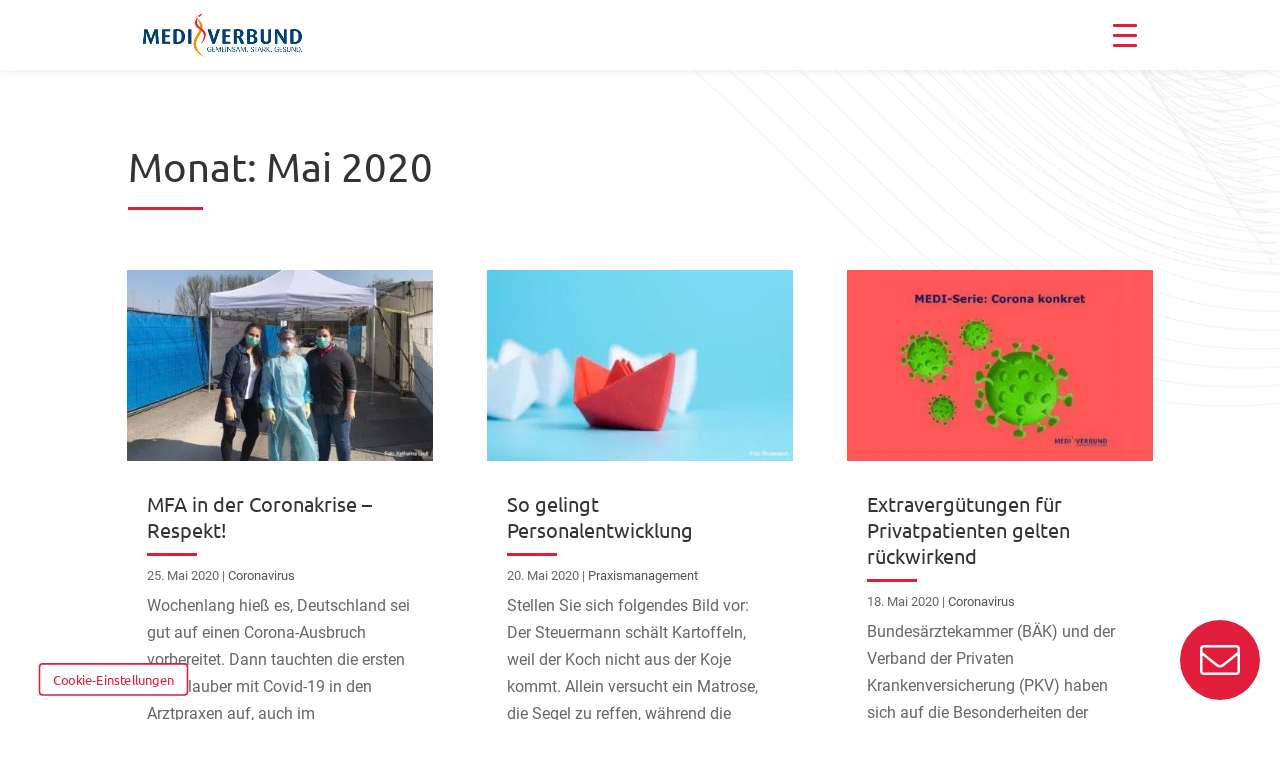

--- FILE ---
content_type: text/html; charset=UTF-8
request_url: https://www.medi-verbund.de/2020/05/
body_size: 66758
content:
<!DOCTYPE html>
<html lang="de">
<head>
	<meta charset="UTF-8" />
<meta http-equiv="X-UA-Compatible" content="IE=edge">
	<link rel="pingback" href="" />

	<script type="text/javascript">
		document.documentElement.className = 'js';
	</script>
	
	<script id="diviarea-loader">window.DiviPopupData=window.DiviAreaConfig={"zIndex":1000000,"animateSpeed":400,"triggerClassPrefix":"show-popup-","idAttrib":"data-popup","modalIndicatorClass":"is-modal","blockingIndicatorClass":"is-blocking","defaultShowCloseButton":true,"withCloseClass":"with-close","noCloseClass":"no-close","triggerCloseClass":"close","singletonClass":"single","darkModeClass":"dark","noShadowClass":"no-shadow","altCloseClass":"close-alt","popupSelector":".et_pb_section.popup","initializeOnEvent":"et_pb_after_init_modules","popupWrapperClass":"area-outer-wrap","fullHeightClass":"full-height","openPopupClass":"da-overlay-visible","overlayClass":"da-overlay","exitIndicatorClass":"on-exit","hoverTriggerClass":"on-hover","clickTriggerClass":"on-click","onExitDelay":2000,"notMobileClass":"not-mobile","notTabletClass":"not-tablet","notDesktopClass":"not-desktop","baseContext":"body","activePopupClass":"is-open","closeButtonClass":"da-close","withLoaderClass":"with-loader","debug":true,"ajaxUrl":"https:\/\/www.medi-verbund.de\/wp-admin\/admin-ajax.php","areaPrefix":"divi-area-","sys":[]};!function(){var t={195:function(){!function(t){t.DiviArea=t.DiviPopup={loaded:!1};var n=t.DiviArea,r=n.Hooks={},o={};function i(t,n,r){var i,e,a;if("string"==typeof t)if(o[t]){if(n)if((i=o[t])&&r)for(a=i.length;a--;)(e=i[a]).callback===n&&e.context===r&&(i[a]=!1);else for(a=i.length;a--;)i[a].callback===n&&(i[a]=!1)}else o[t]=[]}function e(t,n,r,i){if("string"==typeof t){var e={callback:n,priority:r,context:i},a=o[t];a?(a.push(e),a=function(t){var n,r,o,i,e=t.length;for(i=1;i<e;i++)for(n=t[i],r=i;r>0;r--)(o=t[r-1]).priority>n.priority&&(t[r]=o,t[r-1]=n);return t}(a)):a=[e],o[t]=a}}function a(t,n,r){"string"==typeof n&&(n=[n]);var i,e,a=[];for(i=0;i<n.length;i++)Array.prototype.push.apply(a,o[n[i]]);for(e=0;e<a.length;e++){var c=void 0;a[e]&&"function"==typeof a[e].callback&&("filter"===t?void 0!==(c=a[e].callback.apply(a[e].context,r))&&(r[0]=c):a[e].callback.apply(a[e].context,r))}if("filter"===t)return r[0]}r.silent=function(){return r},n.removeFilter=r.removeFilter=function(t,n){i(t,n)},n.removeAction=r.removeAction=function(t,n){i(t,n)},n.applyFilters=r.applyFilters=function(t){for(var n=arguments.length,r=new Array(n>1?n-1:0),o=1;o<n;o++)r[o-1]=arguments[o];return a("filter",t,r)},n.doAction=r.doAction=function(t){for(var n=arguments.length,r=new Array(n>1?n-1:0),o=1;o<n;o++)r[o-1]=arguments[o];a("action",t,r)},n.addFilter=r.addFilter=function(n,r,o,i){e(n,r,parseInt(o||10,10),i||t)},n.addAction=r.addAction=function(n,r,o,i){e(n,r,parseInt(o||10,10),i||t)},n.addActionOnce=r.addActionOnce=function(n,r,o,a){e(n,r,parseInt(o||10,10),a||t),e(n,(function(){i(n,r)}),1+parseInt(o||10,10),a||t)}}(window)}},n={};function r(o){var i=n[o];if(void 0!==i)return i.exports;var e=n[o]={exports:{}};return t[o](e,e.exports,r),e.exports}r(195)}();</script><style id="et-divi-userfonts">@font-face { font-family: "Ubuntu"; font-display: swap;  src: url("https://www.medi-verbund.de/wp-content/uploads/et-fonts/ubuntu-v15-latin-regular.ttf") format("truetype"); }@font-face { font-family: "Roboto"; font-display: swap;  src: url("https://www.medi-verbund.de/wp-content/uploads/et-fonts/roboto-v27-latin-regular.ttf") format("truetype"); }</style><meta name='robots' content='noindex, follow' />
<link rel="preload" href="https://www.medi-verbund.de/wp-includes/js/jquery/jquery.min.js?ver=3.6.0" as="script">
	<!-- This site is optimized with the Yoast SEO plugin v26.7 - https://yoast.com/wordpress/plugins/seo/ -->
	<title>Mai 2020 - MEDIVERBUND</title>
	<meta property="og:locale" content="de_DE" />
	<meta property="og:type" content="website" />
	<meta property="og:title" content="Mai 2020 - MEDIVERBUND" />
	<meta property="og:url" content="https://www.medi-verbund.de/2020/05/" />
	<meta property="og:site_name" content="MEDIVERBUND" />
	<meta name="twitter:card" content="summary_large_image" />
	<meta name="twitter:site" content="@MEDIVERBUND" />
	<!-- / Yoast SEO plugin. -->


<link rel='dns-prefetch' href='//www.medi-verbund.de' />
<link rel="alternate" type="application/rss+xml" title="MEDIVERBUND &raquo; Feed" href="https://www.medi-verbund.de/feed/" />
<link rel="alternate" type="application/rss+xml" title="MEDIVERBUND &raquo; Kommentar-Feed" href="https://www.medi-verbund.de/comments/feed/" />
<script type="text/javascript" id="wpp-js" src="https://www.medi-verbund.de/wp-content/plugins/wordpress-popular-posts/assets/js/wpp.js?ver=7.3.6" data-sampling="0" data-sampling-rate="100" data-api-url="https://www.medi-verbund.de/wp-json/wordpress-popular-posts" data-post-id="0" data-token="a25b8858f5" data-lang="0" data-debug="1"></script>
<meta content="Mediverbund - Divi Child Theme v.1.0.0.202504071042" name="generator"/><link rel='stylesheet' id='df-style-css' href='https://www.medi-verbund.de/wp-content/plugins/divifilter/df-style.css?ver=3.8.4' type='text/css' media='all' />
<link rel="preload" id="groovy-menu-style" href="https://www.medi-verbund.de/wp-content/plugins/groovy-menu/assets/style/frontend.css?ver=2.6.3"  media="all" as="style" onload="this.onload=null;this.rel='stylesheet'" /><noscript><link rel='stylesheet' id='groovy-menu-style-css' href='https://www.medi-verbund.de/wp-content/plugins/groovy-menu/assets/style/frontend.css?ver=2.6.3' type='text/css' media='all' />
</noscript><link rel="preload" id="groovy-menu-style-fonts-groovy-28328" href="https://www.medi-verbund.de/wp-content/uploads/groovy/fonts/groovy-28328.css?ver=2.6.3"  media="all" as="style" onload="this.onload=null;this.rel='stylesheet'" /><noscript><link rel='stylesheet' id='groovy-menu-style-fonts-groovy-28328-css' href='https://www.medi-verbund.de/wp-content/uploads/groovy/fonts/groovy-28328.css?ver=2.6.3' type='text/css' media='all' />
</noscript><link rel="preload" id="groovy-menu-style-fonts-groovy-69018" href="https://www.medi-verbund.de/wp-content/uploads/groovy/fonts/groovy-69018.css?ver=2.6.3"  media="all" as="style" onload="this.onload=null;this.rel='stylesheet'" /><noscript><link rel='stylesheet' id='groovy-menu-style-fonts-groovy-69018-css' href='https://www.medi-verbund.de/wp-content/uploads/groovy/fonts/groovy-69018.css?ver=2.6.3' type='text/css' media='all' />
</noscript><link rel="preload" id="groovy-menu-style-fonts-groovy-socicon" href="https://www.medi-verbund.de/wp-content/uploads/groovy/fonts/groovy-socicon.css?ver=2.6.3"  media="all" as="style" onload="this.onload=null;this.rel='stylesheet'" /><noscript><link rel='stylesheet' id='groovy-menu-style-fonts-groovy-socicon-css' href='https://www.medi-verbund.de/wp-content/uploads/groovy/fonts/groovy-socicon.css?ver=2.6.3' type='text/css' media='all' />
</noscript><link rel='stylesheet' id='groovy-menu-font-internal-css' href='https://www.medi-verbund.de/wp-content/plugins/groovy-menu/assets/style/font-internal.css?ver=2.6.3' type='text/css' media='all' crossorigin='anonymous' />
<link rel='preload' as='font' crossorigin='anonymous' id='groovy-menu-font-internal-file-css' href='https://www.medi-verbund.de/wp-content/plugins/groovy-menu/assets/fonts/crane-font.woff?hhxb42' type='font/woff' media='all' />
<link rel='stylesheet' id='medievents-styles-css' href='https://www.medi-verbund.de/wp-content/plugins/mediverbund-events/css/styles.css?ver=6.9' type='text/css' media='all' />
<link rel='stylesheet' id='medievents-fontawesome-css' href='https://www.medi-verbund.de/wp-content/plugins/mediverbund-events/css/fontawesome.min.css?ver=6.9' type='text/css' media='all' />
<link rel="preload" id="fontawesome-TI-css" href="https://www.medi-verbund.de/wp-content/plugins/rich-event-timeline/Style/Rich-Web-Icons.css?ver=6.9"  media="all" as="style" onload="this.onload=null;this.rel='stylesheet'" /><noscript><link rel='stylesheet' id='fontawesome-TI-css-css' href='https://www.medi-verbund.de/wp-content/plugins/rich-event-timeline/Style/Rich-Web-Icons.css?ver=6.9' type='text/css' media='all' />
</noscript><link rel='stylesheet' id='wordpress-popular-posts-css-css' href='https://www.medi-verbund.de/wp-content/plugins/wordpress-popular-posts/assets/css/wpp.css?ver=7.3.6' type='text/css' media='all' />
<link rel='stylesheet' id='divi-area-css' href='https://www.medi-verbund.de/wp-content/plugins/divi-areas-pro/styles/front-91dfe18c.min.css?ver=1706703645' type='text/css' media='all' />
<style id='divi-style-parent-inline-inline-css' type='text/css'>
/*!
Theme Name: Divi
Theme URI: http://www.elegantthemes.com/gallery/divi/
Version: 4.27.5
Description: Smart. Flexible. Beautiful. Divi is the most powerful theme in our collection.
Author: Elegant Themes
Author URI: http://www.elegantthemes.com
License: GNU General Public License v2
License URI: http://www.gnu.org/licenses/gpl-2.0.html
*/

a,abbr,acronym,address,applet,b,big,blockquote,body,center,cite,code,dd,del,dfn,div,dl,dt,em,fieldset,font,form,h1,h2,h3,h4,h5,h6,html,i,iframe,img,ins,kbd,label,legend,li,object,ol,p,pre,q,s,samp,small,span,strike,strong,sub,sup,tt,u,ul,var{margin:0;padding:0;border:0;outline:0;font-size:100%;-ms-text-size-adjust:100%;-webkit-text-size-adjust:100%;vertical-align:baseline;background:transparent}body{line-height:1}ol,ul{list-style:none}blockquote,q{quotes:none}blockquote:after,blockquote:before,q:after,q:before{content:"";content:none}blockquote{margin:20px 0 30px;border-left:5px solid;padding-left:20px}:focus{outline:0}del{text-decoration:line-through}pre{overflow:auto;padding:10px}figure{margin:0}table{border-collapse:collapse;border-spacing:0}article,aside,footer,header,hgroup,nav,section{display:block}body{font-family:Open Sans,Arial,sans-serif;font-size:14px;color:#666;background-color:#fff;line-height:1.7em;font-weight:500;-webkit-font-smoothing:antialiased;-moz-osx-font-smoothing:grayscale}body.page-template-page-template-blank-php #page-container{padding-top:0!important}body.et_cover_background{background-size:cover!important;background-position:top!important;background-repeat:no-repeat!important;background-attachment:fixed}a{color:#2ea3f2}a,a:hover{text-decoration:none}p{padding-bottom:1em}p:not(.has-background):last-of-type{padding-bottom:0}p.et_normal_padding{padding-bottom:1em}strong{font-weight:700}cite,em,i{font-style:italic}code,pre{font-family:Courier New,monospace;margin-bottom:10px}ins{text-decoration:none}sub,sup{height:0;line-height:1;position:relative;vertical-align:baseline}sup{bottom:.8em}sub{top:.3em}dl{margin:0 0 1.5em}dl dt{font-weight:700}dd{margin-left:1.5em}blockquote p{padding-bottom:0}embed,iframe,object,video{max-width:100%}h1,h2,h3,h4,h5,h6{color:#333;padding-bottom:10px;line-height:1em;font-weight:500}h1 a,h2 a,h3 a,h4 a,h5 a,h6 a{color:inherit}h1{font-size:30px}h2{font-size:26px}h3{font-size:22px}h4{font-size:18px}h5{font-size:16px}h6{font-size:14px}input{-webkit-appearance:none}input[type=checkbox]{-webkit-appearance:checkbox}input[type=radio]{-webkit-appearance:radio}input.text,input.title,input[type=email],input[type=password],input[type=tel],input[type=text],select,textarea{background-color:#fff;border:1px solid #bbb;padding:2px;color:#4e4e4e}input.text:focus,input.title:focus,input[type=text]:focus,select:focus,textarea:focus{border-color:#2d3940;color:#3e3e3e}input.text,input.title,input[type=text],select,textarea{margin:0}textarea{padding:4px}button,input,select,textarea{font-family:inherit}img{max-width:100%;height:auto}.clear{clear:both}br.clear{margin:0;padding:0}.pagination{clear:both}#et_search_icon:hover,.et-social-icon a:hover,.et_password_protected_form .et_submit_button,.form-submit .et_pb_buttontton.alt.disabled,.nav-single a,.posted_in a{color:#2ea3f2}.et-search-form,blockquote{border-color:#2ea3f2}#main-content{background-color:#fff}.container{width:80%;max-width:1080px;margin:auto;position:relative}body:not(.et-tb) #main-content .container,body:not(.et-tb-has-header) #main-content .container{padding-top:58px}.et_full_width_page #main-content .container:before{display:none}.main_title{margin-bottom:20px}.et_password_protected_form .et_submit_button:hover,.form-submit .et_pb_button:hover{background:rgba(0,0,0,.05)}.et_button_icon_visible .et_pb_button{padding-right:2em;padding-left:.7em}.et_button_icon_visible .et_pb_button:after{opacity:1;margin-left:0}.et_button_left .et_pb_button:hover:after{left:.15em}.et_button_left .et_pb_button:after{margin-left:0;left:1em}.et_button_icon_visible.et_button_left .et_pb_button,.et_button_left .et_pb_button:hover,.et_button_left .et_pb_module .et_pb_button:hover{padding-left:2em;padding-right:.7em}.et_button_icon_visible.et_button_left .et_pb_button:after,.et_button_left .et_pb_button:hover:after{left:.15em}.et_password_protected_form .et_submit_button:hover,.form-submit .et_pb_button:hover{padding:.3em 1em}.et_button_no_icon .et_pb_button:after{display:none}.et_button_no_icon.et_button_icon_visible.et_button_left .et_pb_button,.et_button_no_icon.et_button_left .et_pb_button:hover,.et_button_no_icon .et_pb_button,.et_button_no_icon .et_pb_button:hover{padding:.3em 1em!important}.et_button_custom_icon .et_pb_button:after{line-height:1.7em}.et_button_custom_icon.et_button_icon_visible .et_pb_button:after,.et_button_custom_icon .et_pb_button:hover:after{margin-left:.3em}#left-area .post_format-post-format-gallery .wp-block-gallery:first-of-type{padding:0;margin-bottom:-16px}.entry-content table:not(.variations){border:1px solid #eee;margin:0 0 15px;text-align:left;width:100%}.entry-content thead th,.entry-content tr th{color:#555;font-weight:700;padding:9px 24px}.entry-content tr td{border-top:1px solid #eee;padding:6px 24px}#left-area ul,.entry-content ul,.et-l--body ul,.et-l--footer ul,.et-l--header ul{list-style-type:disc;padding:0 0 23px 1em;line-height:26px}#left-area ol,.entry-content ol,.et-l--body ol,.et-l--footer ol,.et-l--header ol{list-style-type:decimal;list-style-position:inside;padding:0 0 23px;line-height:26px}#left-area ul li ul,.entry-content ul li ol{padding:2px 0 2px 20px}#left-area ol li ul,.entry-content ol li ol,.et-l--body ol li ol,.et-l--footer ol li ol,.et-l--header ol li ol{padding:2px 0 2px 35px}#left-area ul.wp-block-gallery{display:-webkit-box;display:-ms-flexbox;display:flex;-ms-flex-wrap:wrap;flex-wrap:wrap;list-style-type:none;padding:0}#left-area ul.products{padding:0!important;line-height:1.7!important;list-style:none!important}.gallery-item a{display:block}.gallery-caption,.gallery-item a{width:90%}#wpadminbar{z-index:100001}#left-area .post-meta{font-size:14px;padding-bottom:15px}#left-area .post-meta a{text-decoration:none;color:#666}#left-area .et_featured_image{padding-bottom:7px}.single .post{padding-bottom:25px}body.single .et_audio_content{margin-bottom:-6px}.nav-single a{text-decoration:none;color:#2ea3f2;font-size:14px;font-weight:400}.nav-previous{float:left}.nav-next{float:right}.et_password_protected_form p input{background-color:#eee;border:none!important;width:100%!important;border-radius:0!important;font-size:14px;color:#999!important;padding:16px!important;-webkit-box-sizing:border-box;box-sizing:border-box}.et_password_protected_form label{display:none}.et_password_protected_form .et_submit_button{font-family:inherit;display:block;float:right;margin:8px auto 0;cursor:pointer}.post-password-required p.nocomments.container{max-width:100%}.post-password-required p.nocomments.container:before{display:none}.aligncenter,div.post .new-post .aligncenter{display:block;margin-left:auto;margin-right:auto}.wp-caption{border:1px solid #ddd;text-align:center;background-color:#f3f3f3;margin-bottom:10px;max-width:96%;padding:8px}.wp-caption.alignleft{margin:0 30px 20px 0}.wp-caption.alignright{margin:0 0 20px 30px}.wp-caption img{margin:0;padding:0;border:0}.wp-caption p.wp-caption-text{font-size:12px;padding:0 4px 5px;margin:0}.alignright{float:right}.alignleft{float:left}img.alignleft{display:inline;float:left;margin-right:15px}img.alignright{display:inline;float:right;margin-left:15px}.page.et_pb_pagebuilder_layout #main-content{background-color:transparent}body #main-content .et_builder_inner_content>h1,body #main-content .et_builder_inner_content>h2,body #main-content .et_builder_inner_content>h3,body #main-content .et_builder_inner_content>h4,body #main-content .et_builder_inner_content>h5,body #main-content .et_builder_inner_content>h6{line-height:1.4em}body #main-content .et_builder_inner_content>p{line-height:1.7em}.wp-block-pullquote{margin:20px 0 30px}.wp-block-pullquote.has-background blockquote{border-left:none}.wp-block-group.has-background{padding:1.5em 1.5em .5em}@media (min-width:981px){#left-area{width:79.125%;padding-bottom:23px}#main-content .container:before{content:"";position:absolute;top:0;height:100%;width:1px;background-color:#e2e2e2}.et_full_width_page #left-area,.et_no_sidebar #left-area{float:none;width:100%!important}.et_full_width_page #left-area{padding-bottom:0}.et_no_sidebar #main-content .container:before{display:none}}@media (max-width:980px){#page-container{padding-top:80px}.et-tb #page-container,.et-tb-has-header #page-container{padding-top:0!important}#left-area,#sidebar{width:100%!important}#main-content .container:before{display:none!important}.et_full_width_page .et_gallery_item:nth-child(4n+1){clear:none}}@media print{#page-container{padding-top:0!important}}#wp-admin-bar-et-use-visual-builder a:before{font-family:ETmodules!important;content:"\e625";font-size:30px!important;width:28px;margin-top:-3px;color:#974df3!important}#wp-admin-bar-et-use-visual-builder:hover a:before{color:#fff!important}#wp-admin-bar-et-use-visual-builder:hover a,#wp-admin-bar-et-use-visual-builder a:hover{transition:background-color .5s ease;-webkit-transition:background-color .5s ease;-moz-transition:background-color .5s ease;background-color:#7e3bd0!important;color:#fff!important}* html .clearfix,:first-child+html .clearfix{zoom:1}.iphone .et_pb_section_video_bg video::-webkit-media-controls-start-playback-button{display:none!important;-webkit-appearance:none}.et_mobile_device .et_pb_section_parallax .et_pb_parallax_css{background-attachment:scroll}.et-social-facebook a.icon:before{content:"\e093"}.et-social-twitter a.icon:before{content:"\e094"}.et-social-google-plus a.icon:before{content:"\e096"}.et-social-instagram a.icon:before{content:"\e09a"}.et-social-rss a.icon:before{content:"\e09e"}.ai1ec-single-event:after{content:" ";display:table;clear:both}.evcal_event_details .evcal_evdata_cell .eventon_details_shading_bot.eventon_details_shading_bot{z-index:3}.wp-block-divi-layout{margin-bottom:1em}*{-webkit-box-sizing:border-box;box-sizing:border-box}#et-info-email:before,#et-info-phone:before,#et_search_icon:before,.comment-reply-link:after,.et-cart-info span:before,.et-pb-arrow-next:before,.et-pb-arrow-prev:before,.et-social-icon a:before,.et_audio_container .mejs-playpause-button button:before,.et_audio_container .mejs-volume-button button:before,.et_overlay:before,.et_password_protected_form .et_submit_button:after,.et_pb_button:after,.et_pb_contact_reset:after,.et_pb_contact_submit:after,.et_pb_font_icon:before,.et_pb_newsletter_button:after,.et_pb_pricing_table_button:after,.et_pb_promo_button:after,.et_pb_testimonial:before,.et_pb_toggle_title:before,.form-submit .et_pb_button:after,.mobile_menu_bar:before,a.et_pb_more_button:after{font-family:ETmodules!important;speak:none;font-style:normal;font-weight:400;-webkit-font-feature-settings:normal;font-feature-settings:normal;font-variant:normal;text-transform:none;line-height:1;-webkit-font-smoothing:antialiased;-moz-osx-font-smoothing:grayscale;text-shadow:0 0;direction:ltr}.et-pb-icon,.et_pb_custom_button_icon.et_pb_button:after,.et_pb_login .et_pb_custom_button_icon.et_pb_button:after,.et_pb_woo_custom_button_icon .button.et_pb_custom_button_icon.et_pb_button:after,.et_pb_woo_custom_button_icon .button.et_pb_custom_button_icon.et_pb_button:hover:after{content:attr(data-icon)}.et-pb-icon{font-family:ETmodules;speak:none;font-weight:400;-webkit-font-feature-settings:normal;font-feature-settings:normal;font-variant:normal;text-transform:none;line-height:1;-webkit-font-smoothing:antialiased;font-size:96px;font-style:normal;display:inline-block;-webkit-box-sizing:border-box;box-sizing:border-box;direction:ltr}#et-ajax-saving{display:none;-webkit-transition:background .3s,-webkit-box-shadow .3s;transition:background .3s,-webkit-box-shadow .3s;transition:background .3s,box-shadow .3s;transition:background .3s,box-shadow .3s,-webkit-box-shadow .3s;-webkit-box-shadow:rgba(0,139,219,.247059) 0 0 60px;box-shadow:0 0 60px rgba(0,139,219,.247059);position:fixed;top:50%;left:50%;width:50px;height:50px;background:#fff;border-radius:50px;margin:-25px 0 0 -25px;z-index:999999;text-align:center}#et-ajax-saving img{margin:9px}.et-safe-mode-indicator,.et-safe-mode-indicator:focus,.et-safe-mode-indicator:hover{-webkit-box-shadow:0 5px 10px rgba(41,196,169,.15);box-shadow:0 5px 10px rgba(41,196,169,.15);background:#29c4a9;color:#fff;font-size:14px;font-weight:600;padding:12px;line-height:16px;border-radius:3px;position:fixed;bottom:30px;right:30px;z-index:999999;text-decoration:none;font-family:Open Sans,sans-serif;-webkit-font-smoothing:antialiased;-moz-osx-font-smoothing:grayscale}.et_pb_button{font-size:20px;font-weight:500;padding:.3em 1em;line-height:1.7em!important;background-color:transparent;background-size:cover;background-position:50%;background-repeat:no-repeat;border:2px solid;border-radius:3px;-webkit-transition-duration:.2s;transition-duration:.2s;-webkit-transition-property:all!important;transition-property:all!important}.et_pb_button,.et_pb_button_inner{position:relative}.et_pb_button:hover,.et_pb_module .et_pb_button:hover{border:2px solid transparent;padding:.3em 2em .3em .7em}.et_pb_button:hover{background-color:hsla(0,0%,100%,.2)}.et_pb_bg_layout_light.et_pb_button:hover,.et_pb_bg_layout_light .et_pb_button:hover{background-color:rgba(0,0,0,.05)}.et_pb_button:after,.et_pb_button:before{font-size:32px;line-height:1em;content:"\35";opacity:0;position:absolute;margin-left:-1em;-webkit-transition:all .2s;transition:all .2s;text-transform:none;-webkit-font-feature-settings:"kern" off;font-feature-settings:"kern" off;font-variant:none;font-style:normal;font-weight:400;text-shadow:none}.et_pb_button.et_hover_enabled:hover:after,.et_pb_button.et_pb_hovered:hover:after{-webkit-transition:none!important;transition:none!important}.et_pb_button:before{display:none}.et_pb_button:hover:after{opacity:1;margin-left:0}.et_pb_column_1_3 h1,.et_pb_column_1_4 h1,.et_pb_column_1_5 h1,.et_pb_column_1_6 h1,.et_pb_column_2_5 h1{font-size:26px}.et_pb_column_1_3 h2,.et_pb_column_1_4 h2,.et_pb_column_1_5 h2,.et_pb_column_1_6 h2,.et_pb_column_2_5 h2{font-size:23px}.et_pb_column_1_3 h3,.et_pb_column_1_4 h3,.et_pb_column_1_5 h3,.et_pb_column_1_6 h3,.et_pb_column_2_5 h3{font-size:20px}.et_pb_column_1_3 h4,.et_pb_column_1_4 h4,.et_pb_column_1_5 h4,.et_pb_column_1_6 h4,.et_pb_column_2_5 h4{font-size:18px}.et_pb_column_1_3 h5,.et_pb_column_1_4 h5,.et_pb_column_1_5 h5,.et_pb_column_1_6 h5,.et_pb_column_2_5 h5{font-size:16px}.et_pb_column_1_3 h6,.et_pb_column_1_4 h6,.et_pb_column_1_5 h6,.et_pb_column_1_6 h6,.et_pb_column_2_5 h6{font-size:15px}.et_pb_bg_layout_dark,.et_pb_bg_layout_dark h1,.et_pb_bg_layout_dark h2,.et_pb_bg_layout_dark h3,.et_pb_bg_layout_dark h4,.et_pb_bg_layout_dark h5,.et_pb_bg_layout_dark h6{color:#fff!important}.et_pb_module.et_pb_text_align_left{text-align:left}.et_pb_module.et_pb_text_align_center{text-align:center}.et_pb_module.et_pb_text_align_right{text-align:right}.et_pb_module.et_pb_text_align_justified{text-align:justify}.clearfix:after{visibility:hidden;display:block;font-size:0;content:" ";clear:both;height:0}.et_pb_bg_layout_light .et_pb_more_button{color:#2ea3f2}.et_builder_inner_content{position:relative;z-index:1}header .et_builder_inner_content{z-index:2}.et_pb_css_mix_blend_mode_passthrough{mix-blend-mode:unset!important}.et_pb_image_container{margin:-20px -20px 29px}.et_pb_module_inner{position:relative}.et_hover_enabled_preview{z-index:2}.et_hover_enabled:hover{position:relative;z-index:2}.et_pb_all_tabs,.et_pb_module,.et_pb_posts_nav a,.et_pb_tab,.et_pb_with_background{position:relative;background-size:cover;background-position:50%;background-repeat:no-repeat}.et_pb_background_mask,.et_pb_background_pattern{bottom:0;left:0;position:absolute;right:0;top:0}.et_pb_background_mask{background-size:calc(100% + 2px) calc(100% + 2px);background-repeat:no-repeat;background-position:50%;overflow:hidden}.et_pb_background_pattern{background-position:0 0;background-repeat:repeat}.et_pb_with_border{position:relative;border:0 solid #333}.post-password-required .et_pb_row{padding:0;width:100%}.post-password-required .et_password_protected_form{min-height:0}body.et_pb_pagebuilder_layout.et_pb_show_title .post-password-required .et_password_protected_form h1,body:not(.et_pb_pagebuilder_layout) .post-password-required .et_password_protected_form h1{display:none}.et_pb_no_bg{padding:0!important}.et_overlay.et_pb_inline_icon:before,.et_pb_inline_icon:before{content:attr(data-icon)}.et_pb_more_button{color:inherit;text-shadow:none;text-decoration:none;display:inline-block;margin-top:20px}.et_parallax_bg_wrap{overflow:hidden;position:absolute;top:0;right:0;bottom:0;left:0}.et_parallax_bg{background-repeat:no-repeat;background-position:top;background-size:cover;position:absolute;bottom:0;left:0;width:100%;height:100%;display:block}.et_parallax_bg.et_parallax_bg__hover,.et_parallax_bg.et_parallax_bg_phone,.et_parallax_bg.et_parallax_bg_tablet,.et_parallax_gradient.et_parallax_gradient__hover,.et_parallax_gradient.et_parallax_gradient_phone,.et_parallax_gradient.et_parallax_gradient_tablet,.et_pb_section_parallax_hover:hover .et_parallax_bg:not(.et_parallax_bg__hover),.et_pb_section_parallax_hover:hover .et_parallax_gradient:not(.et_parallax_gradient__hover){display:none}.et_pb_section_parallax_hover:hover .et_parallax_bg.et_parallax_bg__hover,.et_pb_section_parallax_hover:hover .et_parallax_gradient.et_parallax_gradient__hover{display:block}.et_parallax_gradient{bottom:0;display:block;left:0;position:absolute;right:0;top:0}.et_pb_module.et_pb_section_parallax,.et_pb_posts_nav a.et_pb_section_parallax,.et_pb_tab.et_pb_section_parallax{position:relative}.et_pb_section_parallax .et_pb_parallax_css,.et_pb_slides .et_parallax_bg.et_pb_parallax_css{background-attachment:fixed}body.et-bfb .et_pb_section_parallax .et_pb_parallax_css,body.et-bfb .et_pb_slides .et_parallax_bg.et_pb_parallax_css{background-attachment:scroll;bottom:auto}.et_pb_section_parallax.et_pb_column .et_pb_module,.et_pb_section_parallax.et_pb_row .et_pb_column,.et_pb_section_parallax.et_pb_row .et_pb_module{z-index:9;position:relative}.et_pb_more_button:hover:after{opacity:1;margin-left:0}.et_pb_preload .et_pb_section_video_bg,.et_pb_preload>div{visibility:hidden}.et_pb_preload,.et_pb_section.et_pb_section_video.et_pb_preload{position:relative;background:#464646!important}.et_pb_preload:before{content:"";position:absolute;top:50%;left:50%;background:url(https://www.medi-verbund.de/wp-content/themes/Divi/includes/builder/styles/images/preloader.gif) no-repeat;border-radius:32px;width:32px;height:32px;margin:-16px 0 0 -16px}.box-shadow-overlay{position:absolute;top:0;left:0;width:100%;height:100%;z-index:10;pointer-events:none}.et_pb_section>.box-shadow-overlay~.et_pb_row{z-index:11}body.safari .section_has_divider{will-change:transform}.et_pb_row>.box-shadow-overlay{z-index:8}.has-box-shadow-overlay{position:relative}.et_clickable{cursor:pointer}.screen-reader-text{border:0;clip:rect(1px,1px,1px,1px);-webkit-clip-path:inset(50%);clip-path:inset(50%);height:1px;margin:-1px;overflow:hidden;padding:0;position:absolute!important;width:1px;word-wrap:normal!important}.et_multi_view_hidden,.et_multi_view_hidden_image{display:none!important}@keyframes multi-view-image-fade{0%{opacity:0}10%{opacity:.1}20%{opacity:.2}30%{opacity:.3}40%{opacity:.4}50%{opacity:.5}60%{opacity:.6}70%{opacity:.7}80%{opacity:.8}90%{opacity:.9}to{opacity:1}}.et_multi_view_image__loading{visibility:hidden}.et_multi_view_image__loaded{-webkit-animation:multi-view-image-fade .5s;animation:multi-view-image-fade .5s}#et-pb-motion-effects-offset-tracker{visibility:hidden!important;opacity:0;position:absolute;top:0;left:0}.et-pb-before-scroll-animation{opacity:0}header.et-l.et-l--header:after{clear:both;display:block;content:""}.et_pb_module{-webkit-animation-timing-function:linear;animation-timing-function:linear;-webkit-animation-duration:.2s;animation-duration:.2s}@-webkit-keyframes fadeBottom{0%{opacity:0;-webkit-transform:translateY(10%);transform:translateY(10%)}to{opacity:1;-webkit-transform:translateY(0);transform:translateY(0)}}@keyframes fadeBottom{0%{opacity:0;-webkit-transform:translateY(10%);transform:translateY(10%)}to{opacity:1;-webkit-transform:translateY(0);transform:translateY(0)}}@-webkit-keyframes fadeLeft{0%{opacity:0;-webkit-transform:translateX(-10%);transform:translateX(-10%)}to{opacity:1;-webkit-transform:translateX(0);transform:translateX(0)}}@keyframes fadeLeft{0%{opacity:0;-webkit-transform:translateX(-10%);transform:translateX(-10%)}to{opacity:1;-webkit-transform:translateX(0);transform:translateX(0)}}@-webkit-keyframes fadeRight{0%{opacity:0;-webkit-transform:translateX(10%);transform:translateX(10%)}to{opacity:1;-webkit-transform:translateX(0);transform:translateX(0)}}@keyframes fadeRight{0%{opacity:0;-webkit-transform:translateX(10%);transform:translateX(10%)}to{opacity:1;-webkit-transform:translateX(0);transform:translateX(0)}}@-webkit-keyframes fadeTop{0%{opacity:0;-webkit-transform:translateY(-10%);transform:translateY(-10%)}to{opacity:1;-webkit-transform:translateX(0);transform:translateX(0)}}@keyframes fadeTop{0%{opacity:0;-webkit-transform:translateY(-10%);transform:translateY(-10%)}to{opacity:1;-webkit-transform:translateX(0);transform:translateX(0)}}@-webkit-keyframes fadeIn{0%{opacity:0}to{opacity:1}}@keyframes fadeIn{0%{opacity:0}to{opacity:1}}.et-waypoint:not(.et_pb_counters){opacity:0}@media (min-width:981px){.et_pb_section.et_section_specialty div.et_pb_row .et_pb_column .et_pb_column .et_pb_module.et-last-child,.et_pb_section.et_section_specialty div.et_pb_row .et_pb_column .et_pb_column .et_pb_module:last-child,.et_pb_section.et_section_specialty div.et_pb_row .et_pb_column .et_pb_row_inner .et_pb_column .et_pb_module.et-last-child,.et_pb_section.et_section_specialty div.et_pb_row .et_pb_column .et_pb_row_inner .et_pb_column .et_pb_module:last-child,.et_pb_section div.et_pb_row .et_pb_column .et_pb_module.et-last-child,.et_pb_section div.et_pb_row .et_pb_column .et_pb_module:last-child{margin-bottom:0}}@media (max-width:980px){.et_overlay.et_pb_inline_icon_tablet:before,.et_pb_inline_icon_tablet:before{content:attr(data-icon-tablet)}.et_parallax_bg.et_parallax_bg_tablet_exist,.et_parallax_gradient.et_parallax_gradient_tablet_exist{display:none}.et_parallax_bg.et_parallax_bg_tablet,.et_parallax_gradient.et_parallax_gradient_tablet{display:block}.et_pb_column .et_pb_module{margin-bottom:30px}.et_pb_row .et_pb_column .et_pb_module.et-last-child,.et_pb_row .et_pb_column .et_pb_module:last-child,.et_section_specialty .et_pb_row .et_pb_column .et_pb_module.et-last-child,.et_section_specialty .et_pb_row .et_pb_column .et_pb_module:last-child{margin-bottom:0}.et_pb_more_button{display:inline-block!important}.et_pb_bg_layout_light_tablet.et_pb_button,.et_pb_bg_layout_light_tablet.et_pb_module.et_pb_button,.et_pb_bg_layout_light_tablet .et_pb_more_button{color:#2ea3f2}.et_pb_bg_layout_light_tablet .et_pb_forgot_password a{color:#666}.et_pb_bg_layout_light_tablet h1,.et_pb_bg_layout_light_tablet h2,.et_pb_bg_layout_light_tablet h3,.et_pb_bg_layout_light_tablet h4,.et_pb_bg_layout_light_tablet h5,.et_pb_bg_layout_light_tablet h6{color:#333!important}.et_pb_module .et_pb_bg_layout_light_tablet.et_pb_button{color:#2ea3f2!important}.et_pb_bg_layout_light_tablet{color:#666!important}.et_pb_bg_layout_dark_tablet,.et_pb_bg_layout_dark_tablet h1,.et_pb_bg_layout_dark_tablet h2,.et_pb_bg_layout_dark_tablet h3,.et_pb_bg_layout_dark_tablet h4,.et_pb_bg_layout_dark_tablet h5,.et_pb_bg_layout_dark_tablet h6{color:#fff!important}.et_pb_bg_layout_dark_tablet.et_pb_button,.et_pb_bg_layout_dark_tablet.et_pb_module.et_pb_button,.et_pb_bg_layout_dark_tablet .et_pb_more_button{color:inherit}.et_pb_bg_layout_dark_tablet .et_pb_forgot_password a{color:#fff}.et_pb_module.et_pb_text_align_left-tablet{text-align:left}.et_pb_module.et_pb_text_align_center-tablet{text-align:center}.et_pb_module.et_pb_text_align_right-tablet{text-align:right}.et_pb_module.et_pb_text_align_justified-tablet{text-align:justify}}@media (max-width:767px){.et_pb_more_button{display:inline-block!important}.et_overlay.et_pb_inline_icon_phone:before,.et_pb_inline_icon_phone:before{content:attr(data-icon-phone)}.et_parallax_bg.et_parallax_bg_phone_exist,.et_parallax_gradient.et_parallax_gradient_phone_exist{display:none}.et_parallax_bg.et_parallax_bg_phone,.et_parallax_gradient.et_parallax_gradient_phone{display:block}.et-hide-mobile{display:none!important}.et_pb_bg_layout_light_phone.et_pb_button,.et_pb_bg_layout_light_phone.et_pb_module.et_pb_button,.et_pb_bg_layout_light_phone .et_pb_more_button{color:#2ea3f2}.et_pb_bg_layout_light_phone .et_pb_forgot_password a{color:#666}.et_pb_bg_layout_light_phone h1,.et_pb_bg_layout_light_phone h2,.et_pb_bg_layout_light_phone h3,.et_pb_bg_layout_light_phone h4,.et_pb_bg_layout_light_phone h5,.et_pb_bg_layout_light_phone h6{color:#333!important}.et_pb_module .et_pb_bg_layout_light_phone.et_pb_button{color:#2ea3f2!important}.et_pb_bg_layout_light_phone{color:#666!important}.et_pb_bg_layout_dark_phone,.et_pb_bg_layout_dark_phone h1,.et_pb_bg_layout_dark_phone h2,.et_pb_bg_layout_dark_phone h3,.et_pb_bg_layout_dark_phone h4,.et_pb_bg_layout_dark_phone h5,.et_pb_bg_layout_dark_phone h6{color:#fff!important}.et_pb_bg_layout_dark_phone.et_pb_button,.et_pb_bg_layout_dark_phone.et_pb_module.et_pb_button,.et_pb_bg_layout_dark_phone .et_pb_more_button{color:inherit}.et_pb_module .et_pb_bg_layout_dark_phone.et_pb_button{color:#fff!important}.et_pb_bg_layout_dark_phone .et_pb_forgot_password a{color:#fff}.et_pb_module.et_pb_text_align_left-phone{text-align:left}.et_pb_module.et_pb_text_align_center-phone{text-align:center}.et_pb_module.et_pb_text_align_right-phone{text-align:right}.et_pb_module.et_pb_text_align_justified-phone{text-align:justify}}@media (max-width:479px){a.et_pb_more_button{display:block}}@media (min-width:768px) and (max-width:980px){[data-et-multi-view-load-tablet-hidden=true]:not(.et_multi_view_swapped){display:none!important}}@media (max-width:767px){[data-et-multi-view-load-phone-hidden=true]:not(.et_multi_view_swapped){display:none!important}}.et_pb_menu.et_pb_menu--style-inline_centered_logo .et_pb_menu__menu nav ul{-webkit-box-pack:center;-ms-flex-pack:center;justify-content:center}@-webkit-keyframes multi-view-image-fade{0%{-webkit-transform:scale(1);transform:scale(1);opacity:1}50%{-webkit-transform:scale(1.01);transform:scale(1.01);opacity:1}to{-webkit-transform:scale(1);transform:scale(1);opacity:1}}
/*# sourceURL=divi-style-parent-inline-inline-css */
</style>
<style id='divi-dynamic-critical-inline-css' type='text/css'>
@font-face{font-family:ETmodules;font-display:block;src:url(//www.medi-verbund.de/wp-content/themes/Divi/core/admin/fonts/modules/social/modules.eot);src:url(//www.medi-verbund.de/wp-content/themes/Divi/core/admin/fonts/modules/social/modules.eot?#iefix) format("embedded-opentype"),url(//www.medi-verbund.de/wp-content/themes/Divi/core/admin/fonts/modules/social/modules.woff) format("woff"),url(//www.medi-verbund.de/wp-content/themes/Divi/core/admin/fonts/modules/social/modules.ttf) format("truetype"),url(//www.medi-verbund.de/wp-content/themes/Divi/core/admin/fonts/modules/social/modules.svg#ETmodules) format("svg");font-weight:400;font-style:normal}
.et_audio_content,.et_link_content,.et_quote_content{background-color:#2ea3f2}.et_pb_post .et-pb-controllers a{margin-bottom:10px}.format-gallery .et-pb-controllers{bottom:0}.et_pb_blog_grid .et_audio_content{margin-bottom:19px}.et_pb_row .et_pb_blog_grid .et_pb_post .et_pb_slide{min-height:180px}.et_audio_content .wp-block-audio{margin:0;padding:0}.et_audio_content h2{line-height:44px}.et_pb_column_1_2 .et_audio_content h2,.et_pb_column_1_3 .et_audio_content h2,.et_pb_column_1_4 .et_audio_content h2,.et_pb_column_1_5 .et_audio_content h2,.et_pb_column_1_6 .et_audio_content h2,.et_pb_column_2_5 .et_audio_content h2,.et_pb_column_3_5 .et_audio_content h2,.et_pb_column_3_8 .et_audio_content h2{margin-bottom:9px;margin-top:0}.et_pb_column_1_2 .et_audio_content,.et_pb_column_3_5 .et_audio_content{padding:35px 40px}.et_pb_column_1_2 .et_audio_content h2,.et_pb_column_3_5 .et_audio_content h2{line-height:32px}.et_pb_column_1_3 .et_audio_content,.et_pb_column_1_4 .et_audio_content,.et_pb_column_1_5 .et_audio_content,.et_pb_column_1_6 .et_audio_content,.et_pb_column_2_5 .et_audio_content,.et_pb_column_3_8 .et_audio_content{padding:35px 20px}.et_pb_column_1_3 .et_audio_content h2,.et_pb_column_1_4 .et_audio_content h2,.et_pb_column_1_5 .et_audio_content h2,.et_pb_column_1_6 .et_audio_content h2,.et_pb_column_2_5 .et_audio_content h2,.et_pb_column_3_8 .et_audio_content h2{font-size:18px;line-height:26px}article.et_pb_has_overlay .et_pb_blog_image_container{position:relative}.et_pb_post>.et_main_video_container{position:relative;margin-bottom:30px}.et_pb_post .et_pb_video_overlay .et_pb_video_play{color:#fff}.et_pb_post .et_pb_video_overlay_hover:hover{background:rgba(0,0,0,.6)}.et_audio_content,.et_link_content,.et_quote_content{text-align:center;word-wrap:break-word;position:relative;padding:50px 60px}.et_audio_content h2,.et_link_content a.et_link_main_url,.et_link_content h2,.et_quote_content blockquote cite,.et_quote_content blockquote p{color:#fff!important}.et_quote_main_link{position:absolute;text-indent:-9999px;width:100%;height:100%;display:block;top:0;left:0}.et_quote_content blockquote{padding:0;margin:0;border:none}.et_audio_content h2,.et_link_content h2,.et_quote_content blockquote p{margin-top:0}.et_audio_content h2{margin-bottom:20px}.et_audio_content h2,.et_link_content h2,.et_quote_content blockquote p{line-height:44px}.et_link_content a.et_link_main_url,.et_quote_content blockquote cite{font-size:18px;font-weight:200}.et_quote_content blockquote cite{font-style:normal}.et_pb_column_2_3 .et_quote_content{padding:50px 42px 45px}.et_pb_column_2_3 .et_audio_content,.et_pb_column_2_3 .et_link_content{padding:40px 40px 45px}.et_pb_column_1_2 .et_audio_content,.et_pb_column_1_2 .et_link_content,.et_pb_column_1_2 .et_quote_content,.et_pb_column_3_5 .et_audio_content,.et_pb_column_3_5 .et_link_content,.et_pb_column_3_5 .et_quote_content{padding:35px 40px}.et_pb_column_1_2 .et_quote_content blockquote p,.et_pb_column_3_5 .et_quote_content blockquote p{font-size:26px;line-height:32px}.et_pb_column_1_2 .et_audio_content h2,.et_pb_column_1_2 .et_link_content h2,.et_pb_column_3_5 .et_audio_content h2,.et_pb_column_3_5 .et_link_content h2{line-height:32px}.et_pb_column_1_2 .et_link_content a.et_link_main_url,.et_pb_column_1_2 .et_quote_content blockquote cite,.et_pb_column_3_5 .et_link_content a.et_link_main_url,.et_pb_column_3_5 .et_quote_content blockquote cite{font-size:14px}.et_pb_column_1_3 .et_quote_content,.et_pb_column_1_4 .et_quote_content,.et_pb_column_1_5 .et_quote_content,.et_pb_column_1_6 .et_quote_content,.et_pb_column_2_5 .et_quote_content,.et_pb_column_3_8 .et_quote_content{padding:35px 30px 32px}.et_pb_column_1_3 .et_audio_content,.et_pb_column_1_3 .et_link_content,.et_pb_column_1_4 .et_audio_content,.et_pb_column_1_4 .et_link_content,.et_pb_column_1_5 .et_audio_content,.et_pb_column_1_5 .et_link_content,.et_pb_column_1_6 .et_audio_content,.et_pb_column_1_6 .et_link_content,.et_pb_column_2_5 .et_audio_content,.et_pb_column_2_5 .et_link_content,.et_pb_column_3_8 .et_audio_content,.et_pb_column_3_8 .et_link_content{padding:35px 20px}.et_pb_column_1_3 .et_audio_content h2,.et_pb_column_1_3 .et_link_content h2,.et_pb_column_1_3 .et_quote_content blockquote p,.et_pb_column_1_4 .et_audio_content h2,.et_pb_column_1_4 .et_link_content h2,.et_pb_column_1_4 .et_quote_content blockquote p,.et_pb_column_1_5 .et_audio_content h2,.et_pb_column_1_5 .et_link_content h2,.et_pb_column_1_5 .et_quote_content blockquote p,.et_pb_column_1_6 .et_audio_content h2,.et_pb_column_1_6 .et_link_content h2,.et_pb_column_1_6 .et_quote_content blockquote p,.et_pb_column_2_5 .et_audio_content h2,.et_pb_column_2_5 .et_link_content h2,.et_pb_column_2_5 .et_quote_content blockquote p,.et_pb_column_3_8 .et_audio_content h2,.et_pb_column_3_8 .et_link_content h2,.et_pb_column_3_8 .et_quote_content blockquote p{font-size:18px;line-height:26px}.et_pb_column_1_3 .et_link_content a.et_link_main_url,.et_pb_column_1_3 .et_quote_content blockquote cite,.et_pb_column_1_4 .et_link_content a.et_link_main_url,.et_pb_column_1_4 .et_quote_content blockquote cite,.et_pb_column_1_5 .et_link_content a.et_link_main_url,.et_pb_column_1_5 .et_quote_content blockquote cite,.et_pb_column_1_6 .et_link_content a.et_link_main_url,.et_pb_column_1_6 .et_quote_content blockquote cite,.et_pb_column_2_5 .et_link_content a.et_link_main_url,.et_pb_column_2_5 .et_quote_content blockquote cite,.et_pb_column_3_8 .et_link_content a.et_link_main_url,.et_pb_column_3_8 .et_quote_content blockquote cite{font-size:14px}.et_pb_post .et_pb_gallery_post_type .et_pb_slide{min-height:500px;background-size:cover!important;background-position:top}.format-gallery .et_pb_slider.gallery-not-found .et_pb_slide{-webkit-box-shadow:inset 0 0 10px rgba(0,0,0,.1);box-shadow:inset 0 0 10px rgba(0,0,0,.1)}.format-gallery .et_pb_slider:hover .et-pb-arrow-prev{left:0}.format-gallery .et_pb_slider:hover .et-pb-arrow-next{right:0}.et_pb_post>.et_pb_slider{margin-bottom:30px}.et_pb_column_3_4 .et_pb_post .et_pb_slide{min-height:442px}.et_pb_column_2_3 .et_pb_post .et_pb_slide{min-height:390px}.et_pb_column_1_2 .et_pb_post .et_pb_slide,.et_pb_column_3_5 .et_pb_post .et_pb_slide{min-height:284px}.et_pb_column_1_3 .et_pb_post .et_pb_slide,.et_pb_column_2_5 .et_pb_post .et_pb_slide,.et_pb_column_3_8 .et_pb_post .et_pb_slide{min-height:180px}.et_pb_column_1_4 .et_pb_post .et_pb_slide,.et_pb_column_1_5 .et_pb_post .et_pb_slide,.et_pb_column_1_6 .et_pb_post .et_pb_slide{min-height:125px}.et_pb_portfolio.et_pb_section_parallax .pagination,.et_pb_portfolio.et_pb_section_video .pagination,.et_pb_portfolio_grid.et_pb_section_parallax .pagination,.et_pb_portfolio_grid.et_pb_section_video .pagination{position:relative}.et_pb_bg_layout_light .et_pb_post .post-meta,.et_pb_bg_layout_light .et_pb_post .post-meta a,.et_pb_bg_layout_light .et_pb_post p{color:#666}.et_pb_bg_layout_dark .et_pb_post .post-meta,.et_pb_bg_layout_dark .et_pb_post .post-meta a,.et_pb_bg_layout_dark .et_pb_post p{color:inherit}.et_pb_text_color_dark .et_audio_content h2,.et_pb_text_color_dark .et_link_content a.et_link_main_url,.et_pb_text_color_dark .et_link_content h2,.et_pb_text_color_dark .et_quote_content blockquote cite,.et_pb_text_color_dark .et_quote_content blockquote p{color:#666!important}.et_pb_text_color_dark.et_audio_content h2,.et_pb_text_color_dark.et_link_content a.et_link_main_url,.et_pb_text_color_dark.et_link_content h2,.et_pb_text_color_dark.et_quote_content blockquote cite,.et_pb_text_color_dark.et_quote_content blockquote p{color:#bbb!important}.et_pb_text_color_dark.et_audio_content,.et_pb_text_color_dark.et_link_content,.et_pb_text_color_dark.et_quote_content{background-color:#e8e8e8}@media (min-width:981px) and (max-width:1100px){.et_quote_content{padding:50px 70px 45px}.et_pb_column_2_3 .et_quote_content{padding:50px 50px 45px}.et_pb_column_1_2 .et_quote_content,.et_pb_column_3_5 .et_quote_content{padding:35px 47px 30px}.et_pb_column_1_3 .et_quote_content,.et_pb_column_1_4 .et_quote_content,.et_pb_column_1_5 .et_quote_content,.et_pb_column_1_6 .et_quote_content,.et_pb_column_2_5 .et_quote_content,.et_pb_column_3_8 .et_quote_content{padding:35px 25px 32px}.et_pb_column_4_4 .et_pb_post .et_pb_slide{min-height:534px}.et_pb_column_3_4 .et_pb_post .et_pb_slide{min-height:392px}.et_pb_column_2_3 .et_pb_post .et_pb_slide{min-height:345px}.et_pb_column_1_2 .et_pb_post .et_pb_slide,.et_pb_column_3_5 .et_pb_post .et_pb_slide{min-height:250px}.et_pb_column_1_3 .et_pb_post .et_pb_slide,.et_pb_column_2_5 .et_pb_post .et_pb_slide,.et_pb_column_3_8 .et_pb_post .et_pb_slide{min-height:155px}.et_pb_column_1_4 .et_pb_post .et_pb_slide,.et_pb_column_1_5 .et_pb_post .et_pb_slide,.et_pb_column_1_6 .et_pb_post .et_pb_slide{min-height:108px}}@media (max-width:980px){.et_pb_bg_layout_dark_tablet .et_audio_content h2{color:#fff!important}.et_pb_text_color_dark_tablet.et_audio_content h2{color:#bbb!important}.et_pb_text_color_dark_tablet.et_audio_content{background-color:#e8e8e8}.et_pb_bg_layout_dark_tablet .et_audio_content h2,.et_pb_bg_layout_dark_tablet .et_link_content a.et_link_main_url,.et_pb_bg_layout_dark_tablet .et_link_content h2,.et_pb_bg_layout_dark_tablet .et_quote_content blockquote cite,.et_pb_bg_layout_dark_tablet .et_quote_content blockquote p{color:#fff!important}.et_pb_text_color_dark_tablet .et_audio_content h2,.et_pb_text_color_dark_tablet .et_link_content a.et_link_main_url,.et_pb_text_color_dark_tablet .et_link_content h2,.et_pb_text_color_dark_tablet .et_quote_content blockquote cite,.et_pb_text_color_dark_tablet .et_quote_content blockquote p{color:#666!important}.et_pb_text_color_dark_tablet.et_audio_content h2,.et_pb_text_color_dark_tablet.et_link_content a.et_link_main_url,.et_pb_text_color_dark_tablet.et_link_content h2,.et_pb_text_color_dark_tablet.et_quote_content blockquote cite,.et_pb_text_color_dark_tablet.et_quote_content blockquote p{color:#bbb!important}.et_pb_text_color_dark_tablet.et_audio_content,.et_pb_text_color_dark_tablet.et_link_content,.et_pb_text_color_dark_tablet.et_quote_content{background-color:#e8e8e8}}@media (min-width:768px) and (max-width:980px){.et_audio_content h2{font-size:26px!important;line-height:44px!important;margin-bottom:24px!important}.et_pb_post>.et_pb_gallery_post_type>.et_pb_slides>.et_pb_slide{min-height:384px!important}.et_quote_content{padding:50px 43px 45px!important}.et_quote_content blockquote p{font-size:26px!important;line-height:44px!important}.et_quote_content blockquote cite{font-size:18px!important}.et_link_content{padding:40px 40px 45px}.et_link_content h2{font-size:26px!important;line-height:44px!important}.et_link_content a.et_link_main_url{font-size:18px!important}}@media (max-width:767px){.et_audio_content h2,.et_link_content h2,.et_quote_content,.et_quote_content blockquote p{font-size:20px!important;line-height:26px!important}.et_audio_content,.et_link_content{padding:35px 20px!important}.et_audio_content h2{margin-bottom:9px!important}.et_pb_bg_layout_dark_phone .et_audio_content h2{color:#fff!important}.et_pb_text_color_dark_phone.et_audio_content{background-color:#e8e8e8}.et_link_content a.et_link_main_url,.et_quote_content blockquote cite{font-size:14px!important}.format-gallery .et-pb-controllers{height:auto}.et_pb_post>.et_pb_gallery_post_type>.et_pb_slides>.et_pb_slide{min-height:222px!important}.et_pb_bg_layout_dark_phone .et_audio_content h2,.et_pb_bg_layout_dark_phone .et_link_content a.et_link_main_url,.et_pb_bg_layout_dark_phone .et_link_content h2,.et_pb_bg_layout_dark_phone .et_quote_content blockquote cite,.et_pb_bg_layout_dark_phone .et_quote_content blockquote p{color:#fff!important}.et_pb_text_color_dark_phone .et_audio_content h2,.et_pb_text_color_dark_phone .et_link_content a.et_link_main_url,.et_pb_text_color_dark_phone .et_link_content h2,.et_pb_text_color_dark_phone .et_quote_content blockquote cite,.et_pb_text_color_dark_phone .et_quote_content blockquote p{color:#666!important}.et_pb_text_color_dark_phone.et_audio_content h2,.et_pb_text_color_dark_phone.et_link_content a.et_link_main_url,.et_pb_text_color_dark_phone.et_link_content h2,.et_pb_text_color_dark_phone.et_quote_content blockquote cite,.et_pb_text_color_dark_phone.et_quote_content blockquote p{color:#bbb!important}.et_pb_text_color_dark_phone.et_audio_content,.et_pb_text_color_dark_phone.et_link_content,.et_pb_text_color_dark_phone.et_quote_content{background-color:#e8e8e8}}@media (max-width:479px){.et_pb_column_1_2 .et_pb_carousel_item .et_pb_video_play,.et_pb_column_1_3 .et_pb_carousel_item .et_pb_video_play,.et_pb_column_2_3 .et_pb_carousel_item .et_pb_video_play,.et_pb_column_2_5 .et_pb_carousel_item .et_pb_video_play,.et_pb_column_3_5 .et_pb_carousel_item .et_pb_video_play,.et_pb_column_3_8 .et_pb_carousel_item .et_pb_video_play{font-size:1.5rem;line-height:1.5rem;margin-left:-.75rem;margin-top:-.75rem}.et_audio_content,.et_quote_content{padding:35px 20px!important}.et_pb_post>.et_pb_gallery_post_type>.et_pb_slides>.et_pb_slide{min-height:156px!important}}.et_full_width_page .et_gallery_item{float:left;width:20.875%;margin:0 5.5% 5.5% 0}.et_full_width_page .et_gallery_item:nth-child(3n){margin-right:5.5%}.et_full_width_page .et_gallery_item:nth-child(3n+1){clear:none}.et_full_width_page .et_gallery_item:nth-child(4n){margin-right:0}.et_full_width_page .et_gallery_item:nth-child(4n+1){clear:both}
.et_pb_slider{position:relative;overflow:hidden}.et_pb_slide{padding:0 6%;background-size:cover;background-position:50%;background-repeat:no-repeat}.et_pb_slider .et_pb_slide{display:none;float:left;margin-right:-100%;position:relative;width:100%;text-align:center;list-style:none!important;background-position:50%;background-size:100%;background-size:cover}.et_pb_slider .et_pb_slide:first-child{display:list-item}.et-pb-controllers{position:absolute;bottom:20px;left:0;width:100%;text-align:center;z-index:10}.et-pb-controllers a{display:inline-block;background-color:hsla(0,0%,100%,.5);text-indent:-9999px;border-radius:7px;width:7px;height:7px;margin-right:10px;padding:0;opacity:.5}.et-pb-controllers .et-pb-active-control{opacity:1}.et-pb-controllers a:last-child{margin-right:0}.et-pb-controllers .et-pb-active-control{background-color:#fff}.et_pb_slides .et_pb_temp_slide{display:block}.et_pb_slides:after{content:"";display:block;clear:both;visibility:hidden;line-height:0;height:0;width:0}@media (max-width:980px){.et_pb_bg_layout_light_tablet .et-pb-controllers .et-pb-active-control{background-color:#333}.et_pb_bg_layout_light_tablet .et-pb-controllers a{background-color:rgba(0,0,0,.3)}.et_pb_bg_layout_light_tablet .et_pb_slide_content{color:#333}.et_pb_bg_layout_dark_tablet .et_pb_slide_description{text-shadow:0 1px 3px rgba(0,0,0,.3)}.et_pb_bg_layout_dark_tablet .et_pb_slide_content{color:#fff}.et_pb_bg_layout_dark_tablet .et-pb-controllers .et-pb-active-control{background-color:#fff}.et_pb_bg_layout_dark_tablet .et-pb-controllers a{background-color:hsla(0,0%,100%,.5)}}@media (max-width:767px){.et-pb-controllers{position:absolute;bottom:5%;left:0;width:100%;text-align:center;z-index:10;height:14px}.et_transparent_nav .et_pb_section:first-child .et-pb-controllers{bottom:18px}.et_pb_bg_layout_light_phone.et_pb_slider_with_overlay .et_pb_slide_overlay_container,.et_pb_bg_layout_light_phone.et_pb_slider_with_text_overlay .et_pb_text_overlay_wrapper{background-color:hsla(0,0%,100%,.9)}.et_pb_bg_layout_light_phone .et-pb-controllers .et-pb-active-control{background-color:#333}.et_pb_bg_layout_dark_phone.et_pb_slider_with_overlay .et_pb_slide_overlay_container,.et_pb_bg_layout_dark_phone.et_pb_slider_with_text_overlay .et_pb_text_overlay_wrapper,.et_pb_bg_layout_light_phone .et-pb-controllers a{background-color:rgba(0,0,0,.3)}.et_pb_bg_layout_dark_phone .et-pb-controllers .et-pb-active-control{background-color:#fff}.et_pb_bg_layout_dark_phone .et-pb-controllers a{background-color:hsla(0,0%,100%,.5)}}.et_mobile_device .et_pb_slider_parallax .et_pb_slide,.et_mobile_device .et_pb_slides .et_parallax_bg.et_pb_parallax_css{background-attachment:scroll}
.et-pb-arrow-next,.et-pb-arrow-prev{position:absolute;top:50%;z-index:100;font-size:48px;color:#fff;margin-top:-24px;-webkit-transition:all .2s ease-in-out;transition:all .2s ease-in-out;opacity:0}.et_pb_bg_layout_light .et-pb-arrow-next,.et_pb_bg_layout_light .et-pb-arrow-prev{color:#333}.et_pb_slider:hover .et-pb-arrow-prev{left:22px;opacity:1}.et_pb_slider:hover .et-pb-arrow-next{right:22px;opacity:1}.et_pb_bg_layout_light .et-pb-controllers .et-pb-active-control{background-color:#333}.et_pb_bg_layout_light .et-pb-controllers a{background-color:rgba(0,0,0,.3)}.et-pb-arrow-next:hover,.et-pb-arrow-prev:hover{text-decoration:none}.et-pb-arrow-next span,.et-pb-arrow-prev span{display:none}.et-pb-arrow-prev{left:-22px}.et-pb-arrow-next{right:-22px}.et-pb-arrow-prev:before{content:"4"}.et-pb-arrow-next:before{content:"5"}.format-gallery .et-pb-arrow-next,.format-gallery .et-pb-arrow-prev{color:#fff}.et_pb_column_1_3 .et_pb_slider:hover .et-pb-arrow-prev,.et_pb_column_1_4 .et_pb_slider:hover .et-pb-arrow-prev,.et_pb_column_1_5 .et_pb_slider:hover .et-pb-arrow-prev,.et_pb_column_1_6 .et_pb_slider:hover .et-pb-arrow-prev,.et_pb_column_2_5 .et_pb_slider:hover .et-pb-arrow-prev{left:0}.et_pb_column_1_3 .et_pb_slider:hover .et-pb-arrow-next,.et_pb_column_1_4 .et_pb_slider:hover .et-pb-arrow-prev,.et_pb_column_1_5 .et_pb_slider:hover .et-pb-arrow-prev,.et_pb_column_1_6 .et_pb_slider:hover .et-pb-arrow-prev,.et_pb_column_2_5 .et_pb_slider:hover .et-pb-arrow-next{right:0}.et_pb_column_1_4 .et_pb_slider .et_pb_slide,.et_pb_column_1_5 .et_pb_slider .et_pb_slide,.et_pb_column_1_6 .et_pb_slider .et_pb_slide{min-height:170px}.et_pb_column_1_4 .et_pb_slider:hover .et-pb-arrow-next,.et_pb_column_1_5 .et_pb_slider:hover .et-pb-arrow-next,.et_pb_column_1_6 .et_pb_slider:hover .et-pb-arrow-next{right:0}@media (max-width:980px){.et_pb_bg_layout_light_tablet .et-pb-arrow-next,.et_pb_bg_layout_light_tablet .et-pb-arrow-prev{color:#333}.et_pb_bg_layout_dark_tablet .et-pb-arrow-next,.et_pb_bg_layout_dark_tablet .et-pb-arrow-prev{color:#fff}}@media (max-width:767px){.et_pb_slider:hover .et-pb-arrow-prev{left:0;opacity:1}.et_pb_slider:hover .et-pb-arrow-next{right:0;opacity:1}.et_pb_bg_layout_light_phone .et-pb-arrow-next,.et_pb_bg_layout_light_phone .et-pb-arrow-prev{color:#333}.et_pb_bg_layout_dark_phone .et-pb-arrow-next,.et_pb_bg_layout_dark_phone .et-pb-arrow-prev{color:#fff}}.et_mobile_device .et-pb-arrow-prev{left:22px;opacity:1}.et_mobile_device .et-pb-arrow-next{right:22px;opacity:1}@media (max-width:767px){.et_mobile_device .et-pb-arrow-prev{left:0;opacity:1}.et_mobile_device .et-pb-arrow-next{right:0;opacity:1}}
.et_overlay{z-index:-1;position:absolute;top:0;left:0;display:block;width:100%;height:100%;background:hsla(0,0%,100%,.9);opacity:0;pointer-events:none;-webkit-transition:all .3s;transition:all .3s;border:1px solid #e5e5e5;-webkit-box-sizing:border-box;box-sizing:border-box;-webkit-backface-visibility:hidden;backface-visibility:hidden;-webkit-font-smoothing:antialiased}.et_overlay:before{color:#2ea3f2;content:"\E050";position:absolute;top:50%;left:50%;-webkit-transform:translate(-50%,-50%);transform:translate(-50%,-50%);font-size:32px;-webkit-transition:all .4s;transition:all .4s}.et_portfolio_image,.et_shop_image{position:relative;display:block}.et_pb_has_overlay:not(.et_pb_image):hover .et_overlay,.et_portfolio_image:hover .et_overlay,.et_shop_image:hover .et_overlay{z-index:3;opacity:1}#ie7 .et_overlay,#ie8 .et_overlay{display:none}.et_pb_module.et_pb_has_overlay{position:relative}.et_pb_module.et_pb_has_overlay .et_overlay,article.et_pb_has_overlay{border:none}
.et_pb_blog_grid .et_audio_container .mejs-container .mejs-controls .mejs-time span{font-size:14px}.et_audio_container .mejs-container{width:auto!important;min-width:unset!important;height:auto!important}.et_audio_container .mejs-container,.et_audio_container .mejs-container .mejs-controls,.et_audio_container .mejs-embed,.et_audio_container .mejs-embed body{background:none;height:auto}.et_audio_container .mejs-controls .mejs-time-rail .mejs-time-loaded,.et_audio_container .mejs-time.mejs-currenttime-container{display:none!important}.et_audio_container .mejs-time{display:block!important;padding:0;margin-left:10px;margin-right:90px;line-height:inherit}.et_audio_container .mejs-android .mejs-time,.et_audio_container .mejs-ios .mejs-time,.et_audio_container .mejs-ipad .mejs-time,.et_audio_container .mejs-iphone .mejs-time{margin-right:0}.et_audio_container .mejs-controls .mejs-horizontal-volume-slider .mejs-horizontal-volume-total,.et_audio_container .mejs-controls .mejs-time-rail .mejs-time-total{background:hsla(0,0%,100%,.5);border-radius:5px;height:4px;margin:8px 0 0;top:0;right:0;left:auto}.et_audio_container .mejs-controls>div{height:20px!important}.et_audio_container .mejs-controls div.mejs-time-rail{padding-top:0;position:relative;display:block!important;margin-left:42px;margin-right:0}.et_audio_container span.mejs-time-total.mejs-time-slider{display:block!important;position:relative!important;max-width:100%;min-width:unset!important}.et_audio_container .mejs-button.mejs-volume-button{width:auto;height:auto;margin-left:auto;position:absolute;right:59px;bottom:-2px}.et_audio_container .mejs-controls .mejs-horizontal-volume-slider .mejs-horizontal-volume-current,.et_audio_container .mejs-controls .mejs-time-rail .mejs-time-current{background:#fff;height:4px;border-radius:5px}.et_audio_container .mejs-controls .mejs-horizontal-volume-slider .mejs-horizontal-volume-handle,.et_audio_container .mejs-controls .mejs-time-rail .mejs-time-handle{display:block;border:none;width:10px}.et_audio_container .mejs-time-rail .mejs-time-handle-content{border-radius:100%;-webkit-transform:scale(1);transform:scale(1)}.et_pb_text_color_dark .et_audio_container .mejs-time-rail .mejs-time-handle-content{border-color:#666}.et_audio_container .mejs-time-rail .mejs-time-hovered{height:4px}.et_audio_container .mejs-controls .mejs-horizontal-volume-slider .mejs-horizontal-volume-handle{background:#fff;border-radius:5px;height:10px;position:absolute;top:-3px}.et_audio_container .mejs-container .mejs-controls .mejs-time span{font-size:18px}.et_audio_container .mejs-controls a.mejs-horizontal-volume-slider{display:block!important;height:19px;margin-left:5px;position:absolute;right:0;bottom:0}.et_audio_container .mejs-controls div.mejs-horizontal-volume-slider{height:4px}.et_audio_container .mejs-playpause-button button,.et_audio_container .mejs-volume-button button{background:none!important;margin:0!important;width:auto!important;height:auto!important;position:relative!important;z-index:99}.et_audio_container .mejs-playpause-button button:before{content:"E"!important;font-size:32px;left:0;top:-8px}.et_audio_container .mejs-playpause-button button:before,.et_audio_container .mejs-volume-button button:before{color:#fff}.et_audio_container .mejs-playpause-button{margin-top:-7px!important;width:auto!important;height:auto!important;position:absolute}.et_audio_container .mejs-controls .mejs-button button:focus{outline:none}.et_audio_container .mejs-playpause-button.mejs-pause button:before{content:"`"!important}.et_audio_container .mejs-volume-button button:before{content:"\E068";font-size:18px}.et_pb_text_color_dark .et_audio_container .mejs-controls .mejs-horizontal-volume-slider .mejs-horizontal-volume-total,.et_pb_text_color_dark .et_audio_container .mejs-controls .mejs-time-rail .mejs-time-total{background:hsla(0,0%,60%,.5)}.et_pb_text_color_dark .et_audio_container .mejs-controls .mejs-horizontal-volume-slider .mejs-horizontal-volume-current,.et_pb_text_color_dark .et_audio_container .mejs-controls .mejs-time-rail .mejs-time-current{background:#999}.et_pb_text_color_dark .et_audio_container .mejs-playpause-button button:before,.et_pb_text_color_dark .et_audio_container .mejs-volume-button button:before{color:#666}.et_pb_text_color_dark .et_audio_container .mejs-controls .mejs-horizontal-volume-slider .mejs-horizontal-volume-handle,.et_pb_text_color_dark .mejs-controls .mejs-time-rail .mejs-time-handle{background:#666}.et_pb_text_color_dark .mejs-container .mejs-controls .mejs-time span{color:#999}.et_pb_column_1_3 .et_audio_container .mejs-container .mejs-controls .mejs-time span,.et_pb_column_1_4 .et_audio_container .mejs-container .mejs-controls .mejs-time span,.et_pb_column_1_5 .et_audio_container .mejs-container .mejs-controls .mejs-time span,.et_pb_column_1_6 .et_audio_container .mejs-container .mejs-controls .mejs-time span,.et_pb_column_2_5 .et_audio_container .mejs-container .mejs-controls .mejs-time span,.et_pb_column_3_8 .et_audio_container .mejs-container .mejs-controls .mejs-time span{font-size:14px}.et_audio_container .mejs-container .mejs-controls{padding:0;-ms-flex-wrap:wrap;flex-wrap:wrap;min-width:unset!important;position:relative}@media (max-width:980px){.et_pb_column_1_3 .et_audio_container .mejs-container .mejs-controls .mejs-time span,.et_pb_column_1_4 .et_audio_container .mejs-container .mejs-controls .mejs-time span,.et_pb_column_1_5 .et_audio_container .mejs-container .mejs-controls .mejs-time span,.et_pb_column_1_6 .et_audio_container .mejs-container .mejs-controls .mejs-time span,.et_pb_column_2_5 .et_audio_container .mejs-container .mejs-controls .mejs-time span,.et_pb_column_3_8 .et_audio_container .mejs-container .mejs-controls .mejs-time span{font-size:18px}.et_pb_bg_layout_dark_tablet .et_audio_container .mejs-controls .mejs-horizontal-volume-slider .mejs-horizontal-volume-total,.et_pb_bg_layout_dark_tablet .et_audio_container .mejs-controls .mejs-time-rail .mejs-time-total{background:hsla(0,0%,100%,.5)}.et_pb_bg_layout_dark_tablet .et_audio_container .mejs-controls .mejs-horizontal-volume-slider .mejs-horizontal-volume-current,.et_pb_bg_layout_dark_tablet .et_audio_container .mejs-controls .mejs-time-rail .mejs-time-current{background:#fff}.et_pb_bg_layout_dark_tablet .et_audio_container .mejs-playpause-button button:before,.et_pb_bg_layout_dark_tablet .et_audio_container .mejs-volume-button button:before{color:#fff}.et_pb_bg_layout_dark_tablet .et_audio_container .mejs-controls .mejs-horizontal-volume-slider .mejs-horizontal-volume-handle,.et_pb_bg_layout_dark_tablet .mejs-controls .mejs-time-rail .mejs-time-handle{background:#fff}.et_pb_bg_layout_dark_tablet .mejs-container .mejs-controls .mejs-time span{color:#fff}.et_pb_text_color_dark_tablet .et_audio_container .mejs-controls .mejs-horizontal-volume-slider .mejs-horizontal-volume-total,.et_pb_text_color_dark_tablet .et_audio_container .mejs-controls .mejs-time-rail .mejs-time-total{background:hsla(0,0%,60%,.5)}.et_pb_text_color_dark_tablet .et_audio_container .mejs-controls .mejs-horizontal-volume-slider .mejs-horizontal-volume-current,.et_pb_text_color_dark_tablet .et_audio_container .mejs-controls .mejs-time-rail .mejs-time-current{background:#999}.et_pb_text_color_dark_tablet .et_audio_container .mejs-playpause-button button:before,.et_pb_text_color_dark_tablet .et_audio_container .mejs-volume-button button:before{color:#666}.et_pb_text_color_dark_tablet .et_audio_container .mejs-controls .mejs-horizontal-volume-slider .mejs-horizontal-volume-handle,.et_pb_text_color_dark_tablet .mejs-controls .mejs-time-rail .mejs-time-handle{background:#666}.et_pb_text_color_dark_tablet .mejs-container .mejs-controls .mejs-time span{color:#999}}@media (max-width:767px){.et_audio_container .mejs-container .mejs-controls .mejs-time span{font-size:14px!important}.et_pb_bg_layout_dark_phone .et_audio_container .mejs-controls .mejs-horizontal-volume-slider .mejs-horizontal-volume-total,.et_pb_bg_layout_dark_phone .et_audio_container .mejs-controls .mejs-time-rail .mejs-time-total{background:hsla(0,0%,100%,.5)}.et_pb_bg_layout_dark_phone .et_audio_container .mejs-controls .mejs-horizontal-volume-slider .mejs-horizontal-volume-current,.et_pb_bg_layout_dark_phone .et_audio_container .mejs-controls .mejs-time-rail .mejs-time-current{background:#fff}.et_pb_bg_layout_dark_phone .et_audio_container .mejs-playpause-button button:before,.et_pb_bg_layout_dark_phone .et_audio_container .mejs-volume-button button:before{color:#fff}.et_pb_bg_layout_dark_phone .et_audio_container .mejs-controls .mejs-horizontal-volume-slider .mejs-horizontal-volume-handle,.et_pb_bg_layout_dark_phone .mejs-controls .mejs-time-rail .mejs-time-handle{background:#fff}.et_pb_bg_layout_dark_phone .mejs-container .mejs-controls .mejs-time span{color:#fff}.et_pb_text_color_dark_phone .et_audio_container .mejs-controls .mejs-horizontal-volume-slider .mejs-horizontal-volume-total,.et_pb_text_color_dark_phone .et_audio_container .mejs-controls .mejs-time-rail .mejs-time-total{background:hsla(0,0%,60%,.5)}.et_pb_text_color_dark_phone .et_audio_container .mejs-controls .mejs-horizontal-volume-slider .mejs-horizontal-volume-current,.et_pb_text_color_dark_phone .et_audio_container .mejs-controls .mejs-time-rail .mejs-time-current{background:#999}.et_pb_text_color_dark_phone .et_audio_container .mejs-playpause-button button:before,.et_pb_text_color_dark_phone .et_audio_container .mejs-volume-button button:before{color:#666}.et_pb_text_color_dark_phone .et_audio_container .mejs-controls .mejs-horizontal-volume-slider .mejs-horizontal-volume-handle,.et_pb_text_color_dark_phone .mejs-controls .mejs-time-rail .mejs-time-handle{background:#666}.et_pb_text_color_dark_phone .mejs-container .mejs-controls .mejs-time span{color:#999}}
.et_pb_video_box{display:block;position:relative;z-index:1;line-height:0}.et_pb_video_box video{width:100%!important;height:auto!important}.et_pb_video_overlay{position:absolute;z-index:10;top:0;left:0;height:100%;width:100%;background-size:cover;background-repeat:no-repeat;background-position:50%;cursor:pointer}.et_pb_video_play:before{font-family:ETmodules;content:"I"}.et_pb_video_play{display:block;position:absolute;z-index:100;color:#fff;left:50%;top:50%}.et_pb_column_1_2 .et_pb_video_play,.et_pb_column_2_3 .et_pb_video_play,.et_pb_column_3_4 .et_pb_video_play,.et_pb_column_3_5 .et_pb_video_play,.et_pb_column_4_4 .et_pb_video_play{font-size:6rem;line-height:6rem;margin-left:-3rem;margin-top:-3rem}.et_pb_column_1_3 .et_pb_video_play,.et_pb_column_1_4 .et_pb_video_play,.et_pb_column_1_5 .et_pb_video_play,.et_pb_column_1_6 .et_pb_video_play,.et_pb_column_2_5 .et_pb_video_play,.et_pb_column_3_8 .et_pb_video_play{font-size:3rem;line-height:3rem;margin-left:-1.5rem;margin-top:-1.5rem}.et_pb_bg_layout_light .et_pb_video_play{color:#333}.et_pb_video_overlay_hover{background:transparent;width:100%;height:100%;position:absolute;z-index:100;-webkit-transition:all .5s ease-in-out;transition:all .5s ease-in-out}.et_pb_video .et_pb_video_overlay_hover:hover{background:rgba(0,0,0,.6)}@media (min-width:768px) and (max-width:980px){.et_pb_column_1_3 .et_pb_video_play,.et_pb_column_1_4 .et_pb_video_play,.et_pb_column_1_5 .et_pb_video_play,.et_pb_column_1_6 .et_pb_video_play,.et_pb_column_2_5 .et_pb_video_play,.et_pb_column_3_8 .et_pb_video_play{font-size:6rem;line-height:6rem;margin-left:-3rem;margin-top:-3rem}}@media (max-width:980px){.et_pb_bg_layout_light_tablet .et_pb_video_play{color:#333}}@media (max-width:768px){.et_pb_column_1_2 .et_pb_video_play,.et_pb_column_2_3 .et_pb_video_play,.et_pb_column_3_4 .et_pb_video_play,.et_pb_column_3_5 .et_pb_video_play,.et_pb_column_4_4 .et_pb_video_play{font-size:3rem;line-height:3rem;margin-left:-1.5rem;margin-top:-1.5rem}}@media (max-width:767px){.et_pb_bg_layout_light_phone .et_pb_video_play{color:#333}}
.et_post_gallery{padding:0!important;line-height:1.7!important;list-style:none!important}.et_gallery_item{float:left;width:28.353%;margin:0 7.47% 7.47% 0}.blocks-gallery-item,.et_gallery_item{padding-left:0!important}.blocks-gallery-item:before,.et_gallery_item:before{display:none}.et_gallery_item:nth-child(3n){margin-right:0}.et_gallery_item:nth-child(3n+1){clear:both}
.et_pb_post{margin-bottom:60px;word-wrap:break-word}.et_pb_fullwidth_post_content.et_pb_with_border img,.et_pb_post_content.et_pb_with_border img,.et_pb_with_border .et_pb_post .et_pb_slides,.et_pb_with_border .et_pb_post img:not(.woocommerce-placeholder),.et_pb_with_border.et_pb_posts .et_pb_post,.et_pb_with_border.et_pb_posts_nav span.nav-next a,.et_pb_with_border.et_pb_posts_nav span.nav-previous a{border:0 solid #333}.et_pb_post .entry-content{padding-top:30px}.et_pb_post .entry-featured-image-url{display:block;position:relative;margin-bottom:30px}.et_pb_post .entry-title a,.et_pb_post h2 a{text-decoration:none}.et_pb_post .post-meta{font-size:14px;margin-bottom:6px}.et_pb_post .more,.et_pb_post .post-meta a{text-decoration:none}.et_pb_post .more{color:#82c0c7}.et_pb_posts a.more-link{clear:both;display:block}.et_pb_posts .et_pb_post{position:relative}.et_pb_has_overlay.et_pb_post .et_pb_image_container a{display:block;position:relative;overflow:hidden}.et_pb_image_container img,.et_pb_post a img{vertical-align:bottom;max-width:100%}@media (min-width:981px) and (max-width:1100px){.et_pb_post{margin-bottom:42px}}@media (max-width:980px){.et_pb_post{margin-bottom:42px}.et_pb_bg_layout_light_tablet .et_pb_post .post-meta,.et_pb_bg_layout_light_tablet .et_pb_post .post-meta a,.et_pb_bg_layout_light_tablet .et_pb_post p{color:#666}.et_pb_bg_layout_dark_tablet .et_pb_post .post-meta,.et_pb_bg_layout_dark_tablet .et_pb_post .post-meta a,.et_pb_bg_layout_dark_tablet .et_pb_post p{color:inherit}.et_pb_bg_layout_dark_tablet .comment_postinfo a,.et_pb_bg_layout_dark_tablet .comment_postinfo span{color:#fff}}@media (max-width:767px){.et_pb_post{margin-bottom:42px}.et_pb_post>h2{font-size:18px}.et_pb_bg_layout_light_phone .et_pb_post .post-meta,.et_pb_bg_layout_light_phone .et_pb_post .post-meta a,.et_pb_bg_layout_light_phone .et_pb_post p{color:#666}.et_pb_bg_layout_dark_phone .et_pb_post .post-meta,.et_pb_bg_layout_dark_phone .et_pb_post .post-meta a,.et_pb_bg_layout_dark_phone .et_pb_post p{color:inherit}.et_pb_bg_layout_dark_phone .comment_postinfo a,.et_pb_bg_layout_dark_phone .comment_postinfo span{color:#fff}}@media (max-width:479px){.et_pb_post{margin-bottom:42px}.et_pb_post h2{font-size:16px;padding-bottom:0}.et_pb_post .post-meta{color:#666;font-size:14px}}
@media (min-width:981px){.et_pb_gutters3 .et_pb_column,.et_pb_gutters3.et_pb_row .et_pb_column{margin-right:5.5%}.et_pb_gutters3 .et_pb_column_4_4,.et_pb_gutters3.et_pb_row .et_pb_column_4_4{width:100%}.et_pb_gutters3 .et_pb_column_4_4 .et_pb_module,.et_pb_gutters3.et_pb_row .et_pb_column_4_4 .et_pb_module{margin-bottom:2.75%}.et_pb_gutters3 .et_pb_column_3_4,.et_pb_gutters3.et_pb_row .et_pb_column_3_4{width:73.625%}.et_pb_gutters3 .et_pb_column_3_4 .et_pb_module,.et_pb_gutters3.et_pb_row .et_pb_column_3_4 .et_pb_module{margin-bottom:3.735%}.et_pb_gutters3 .et_pb_column_2_3,.et_pb_gutters3.et_pb_row .et_pb_column_2_3{width:64.833%}.et_pb_gutters3 .et_pb_column_2_3 .et_pb_module,.et_pb_gutters3.et_pb_row .et_pb_column_2_3 .et_pb_module{margin-bottom:4.242%}.et_pb_gutters3 .et_pb_column_3_5,.et_pb_gutters3.et_pb_row .et_pb_column_3_5{width:57.8%}.et_pb_gutters3 .et_pb_column_3_5 .et_pb_module,.et_pb_gutters3.et_pb_row .et_pb_column_3_5 .et_pb_module{margin-bottom:4.758%}.et_pb_gutters3 .et_pb_column_1_2,.et_pb_gutters3.et_pb_row .et_pb_column_1_2{width:47.25%}.et_pb_gutters3 .et_pb_column_1_2 .et_pb_module,.et_pb_gutters3.et_pb_row .et_pb_column_1_2 .et_pb_module{margin-bottom:5.82%}.et_pb_gutters3 .et_pb_column_2_5,.et_pb_gutters3.et_pb_row .et_pb_column_2_5{width:36.7%}.et_pb_gutters3 .et_pb_column_2_5 .et_pb_module,.et_pb_gutters3.et_pb_row .et_pb_column_2_5 .et_pb_module{margin-bottom:7.493%}.et_pb_gutters3 .et_pb_column_1_3,.et_pb_gutters3.et_pb_row .et_pb_column_1_3{width:29.6667%}.et_pb_gutters3 .et_pb_column_1_3 .et_pb_module,.et_pb_gutters3.et_pb_row .et_pb_column_1_3 .et_pb_module{margin-bottom:9.27%}.et_pb_gutters3 .et_pb_column_1_4,.et_pb_gutters3.et_pb_row .et_pb_column_1_4{width:20.875%}.et_pb_gutters3 .et_pb_column_1_4 .et_pb_module,.et_pb_gutters3.et_pb_row .et_pb_column_1_4 .et_pb_module{margin-bottom:13.174%}.et_pb_gutters3 .et_pb_column_1_5,.et_pb_gutters3.et_pb_row .et_pb_column_1_5{width:15.6%}.et_pb_gutters3 .et_pb_column_1_5 .et_pb_module,.et_pb_gutters3.et_pb_row .et_pb_column_1_5 .et_pb_module{margin-bottom:17.628%}.et_pb_gutters3 .et_pb_column_1_6,.et_pb_gutters3.et_pb_row .et_pb_column_1_6{width:12.0833%}.et_pb_gutters3 .et_pb_column_1_6 .et_pb_module,.et_pb_gutters3.et_pb_row .et_pb_column_1_6 .et_pb_module{margin-bottom:22.759%}.et_pb_gutters3 .et_full_width_page.woocommerce-page ul.products li.product{width:20.875%;margin-right:5.5%;margin-bottom:5.5%}.et_pb_gutters3.et_left_sidebar.woocommerce-page #main-content ul.products li.product,.et_pb_gutters3.et_right_sidebar.woocommerce-page #main-content ul.products li.product{width:28.353%;margin-right:7.47%}.et_pb_gutters3.et_left_sidebar.woocommerce-page #main-content ul.products.columns-1 li.product,.et_pb_gutters3.et_right_sidebar.woocommerce-page #main-content ul.products.columns-1 li.product{width:100%;margin-right:0}.et_pb_gutters3.et_left_sidebar.woocommerce-page #main-content ul.products.columns-2 li.product,.et_pb_gutters3.et_right_sidebar.woocommerce-page #main-content ul.products.columns-2 li.product{width:48%;margin-right:4%}.et_pb_gutters3.et_left_sidebar.woocommerce-page #main-content ul.products.columns-2 li:nth-child(2n+2),.et_pb_gutters3.et_right_sidebar.woocommerce-page #main-content ul.products.columns-2 li:nth-child(2n+2){margin-right:0}.et_pb_gutters3.et_left_sidebar.woocommerce-page #main-content ul.products.columns-2 li:nth-child(3n+1),.et_pb_gutters3.et_right_sidebar.woocommerce-page #main-content ul.products.columns-2 li:nth-child(3n+1){clear:none}}
@media (min-width:981px){.et_pb_gutters3 .et_pb_column .et_pb_blog_grid .column.size-1of1 .et_pb_post:last-child,.et_pb_gutters3 .et_pb_column .et_pb_blog_grid .column.size-1of2 .et_pb_post:last-child,.et_pb_gutters3 .et_pb_column .et_pb_blog_grid .column.size-1of3 .et_pb_post:last-child,.et_pb_gutters3.et_pb_row .et_pb_column .et_pb_blog_grid .column.size-1of1 .et_pb_post:last-child,.et_pb_gutters3.et_pb_row .et_pb_column .et_pb_blog_grid .column.size-1of2 .et_pb_post:last-child,.et_pb_gutters3.et_pb_row .et_pb_column .et_pb_blog_grid .column.size-1of3 .et_pb_post:last-child{margin-bottom:30px}.et_pb_gutters3 .et_pb_column_4_4 .et_pb_grid_item,.et_pb_gutters3 .et_pb_column_4_4 .et_pb_shop_grid .woocommerce ul.products li.product,.et_pb_gutters3 .et_pb_column_4_4 .et_pb_widget,.et_pb_gutters3.et_pb_row .et_pb_column_4_4 .et_pb_grid_item,.et_pb_gutters3.et_pb_row .et_pb_column_4_4 .et_pb_shop_grid .woocommerce ul.products li.product,.et_pb_gutters3.et_pb_row .et_pb_column_4_4 .et_pb_widget{width:20.875%;margin-right:5.5%;margin-bottom:5.5%}.et_pb_gutters3 .et_pb_column_4_4 .et_pb_blog_grid .column.size-1of3,.et_pb_gutters3.et_pb_row .et_pb_column_4_4 .et_pb_blog_grid .column.size-1of3{width:29.667%;margin-right:5.5%}.et_pb_gutters3 .et_pb_column_4_4 .et_pb_blog_grid .column.size-1of3 .et_pb_post,.et_pb_gutters3.et_pb_row .et_pb_column_4_4 .et_pb_blog_grid .column.size-1of3 .et_pb_post{margin-bottom:18.539%}.et_pb_gutters3 .et_pb_column_3_4 .et_pb_grid_item,.et_pb_gutters3 .et_pb_column_3_4 .et_pb_shop_grid .woocommerce ul.products li.product,.et_pb_gutters3 .et_pb_column_3_4 .et_pb_widget,.et_pb_gutters3.et_pb_row .et_pb_column_3_4 .et_pb_grid_item,.et_pb_gutters3.et_pb_row .et_pb_column_3_4 .et_pb_shop_grid .woocommerce ul.products li.product,.et_pb_gutters3.et_pb_row .et_pb_column_3_4 .et_pb_widget{width:28.353%;margin-right:7.47%;margin-bottom:7.47%}.et_pb_gutters3 .et_pb_column_3_4 .et_pb_blog_grid .column.size-1of2,.et_pb_gutters3.et_pb_row .et_pb_column_3_4 .et_pb_blog_grid .column.size-1of2{width:46.265%;margin-right:7.47%}.et_pb_gutters3 .et_pb_column_3_4 .et_pb_blog_grid .column.size-1of2 .et_pb_post,.et_pb_gutters3.et_pb_row .et_pb_column_3_4 .et_pb_blog_grid .column.size-1of2 .et_pb_post{margin-bottom:14.941%}.et_pb_gutters3 .et_pb_column_2_3 .et_pb_grid_item,.et_pb_gutters3 .et_pb_column_2_3 .et_pb_shop_grid .woocommerce ul.products li.product,.et_pb_gutters3 .et_pb_column_2_3 .et_pb_widget,.et_pb_gutters3.et_pb_row .et_pb_column_2_3 .et_pb_grid_item,.et_pb_gutters3.et_pb_row .et_pb_column_2_3 .et_pb_shop_grid .woocommerce ul.products li.product,.et_pb_gutters3.et_pb_row .et_pb_column_2_3 .et_pb_widget{width:45.758%;margin-right:8.483%;margin-bottom:8.483%}.et_pb_gutters3 .et_pb_column_2_3 .et_pb_blog_grid .column.size-1of2,.et_pb_gutters3.et_pb_row .et_pb_column_2_3 .et_pb_blog_grid .column.size-1of2{width:45.758%;margin-right:8.483%}.et_pb_gutters3 .et_pb_column_2_3 .et_pb_blog_grid .column.size-1of2 .et_pb_post,.et_pb_gutters3.et_pb_row .et_pb_column_2_3 .et_pb_blog_grid .column.size-1of2 .et_pb_post{margin-bottom:16.967%}.et_pb_gutters3 .et_pb_column_3_5 .et_pb_grid_item,.et_pb_gutters3 .et_pb_column_3_5 .et_pb_shop_grid .woocommerce ul.products li.product,.et_pb_gutters3 .et_pb_column_3_5 .et_pb_widget,.et_pb_gutters3.et_pb_row .et_pb_column_3_5 .et_pb_grid_item,.et_pb_gutters3.et_pb_row .et_pb_column_3_5 .et_pb_shop_grid .woocommerce ul.products li.product,.et_pb_gutters3.et_pb_row .et_pb_column_3_5 .et_pb_widget{width:45.242%;margin-right:9.516%;margin-bottom:9.516%}.et_pb_gutters3 .et_pb_column_3_5 .et_pb_blog_grid .column.size-1of1,.et_pb_gutters3.et_pb_row .et_pb_column_3_5 .et_pb_blog_grid .column.size-1of1{width:100%;margin-right:0}.et_pb_gutters3 .et_pb_column_3_5 .et_pb_blog_grid .column.size-1of1 .et_pb_post,.et_pb_gutters3.et_pb_row .et_pb_column_3_5 .et_pb_blog_grid .column.size-1of1 .et_pb_post{margin-bottom:9.516%}.et_pb_gutters3 .et_pb_column_1_2 .et_pb_grid_item,.et_pb_gutters3 .et_pb_column_1_2 .et_pb_shop_grid .woocommerce ul.products li.product,.et_pb_gutters3 .et_pb_column_1_2 .et_pb_widget,.et_pb_gutters3.et_pb_row .et_pb_column_1_2 .et_pb_grid_item,.et_pb_gutters3.et_pb_row .et_pb_column_1_2 .et_pb_shop_grid .woocommerce ul.products li.product,.et_pb_gutters3.et_pb_row .et_pb_column_1_2 .et_pb_widget{width:44.18%;margin-right:11.64%;margin-bottom:11.64%}.et_pb_gutters3 .et_pb_column_1_2 .et_pb_blog_grid .column.size-1of1,.et_pb_gutters3.et_pb_row .et_pb_column_1_2 .et_pb_blog_grid .column.size-1of1{width:100%;margin-right:0}.et_pb_gutters3 .et_pb_column_1_2 .et_pb_blog_grid .column.size-1of1 .et_pb_post,.et_pb_gutters3.et_pb_row .et_pb_column_1_2 .et_pb_blog_grid .column.size-1of1 .et_pb_post{margin-bottom:11.64%}.et_pb_gutters3 .et_pb_column_2_5 .et_pb_blog_grid .column.size-1of1 .et_pb_post,.et_pb_gutters3 .et_pb_column_2_5 .et_pb_grid_item,.et_pb_gutters3 .et_pb_column_2_5 .et_pb_shop_grid .woocommerce ul.products li.product,.et_pb_gutters3 .et_pb_column_2_5 .et_pb_widget,.et_pb_gutters3.et_pb_row .et_pb_column_2_5 .et_pb_blog_grid .column.size-1of1 .et_pb_post,.et_pb_gutters3.et_pb_row .et_pb_column_2_5 .et_pb_grid_item,.et_pb_gutters3.et_pb_row .et_pb_column_2_5 .et_pb_shop_grid .woocommerce ul.products li.product,.et_pb_gutters3.et_pb_row .et_pb_column_2_5 .et_pb_widget{width:100%;margin-bottom:14.986%}.et_pb_gutters3 .et_pb_column_1_3 .et_pb_blog_grid .column.size-1of1 .et_pb_post,.et_pb_gutters3 .et_pb_column_1_3 .et_pb_grid_item,.et_pb_gutters3 .et_pb_column_1_3 .et_pb_shop_grid .woocommerce ul.products li.product,.et_pb_gutters3 .et_pb_column_1_3 .et_pb_widget,.et_pb_gutters3.et_pb_row .et_pb_column_1_3 .et_pb_blog_grid .column.size-1of1 .et_pb_post,.et_pb_gutters3.et_pb_row .et_pb_column_1_3 .et_pb_grid_item,.et_pb_gutters3.et_pb_row .et_pb_column_1_3 .et_pb_shop_grid .woocommerce ul.products li.product,.et_pb_gutters3.et_pb_row .et_pb_column_1_3 .et_pb_widget{width:100%;margin-bottom:18.539%}.et_pb_gutters3 .et_pb_column_1_4 .et_pb_blog_grid .column.size-1of1 .et_pb_post,.et_pb_gutters3 .et_pb_column_1_4 .et_pb_grid_item,.et_pb_gutters3 .et_pb_column_1_4 .et_pb_shop_grid .woocommerce ul.products li.product,.et_pb_gutters3 .et_pb_column_1_4 .et_pb_widget,.et_pb_gutters3.et_pb_row .et_pb_column_1_4 .et_pb_blog_grid .column.size-1of1 .et_pb_post,.et_pb_gutters3.et_pb_row .et_pb_column_1_4 .et_pb_grid_item,.et_pb_gutters3.et_pb_row .et_pb_column_1_4 .et_pb_shop_grid .woocommerce ul.products li.product,.et_pb_gutters3.et_pb_row .et_pb_column_1_4 .et_pb_widget{width:100%;margin-bottom:26.347%}.et_pb_gutters3 .et_pb_column_1_5 .et_pb_blog_grid .column.size-1of1 .et_pb_post,.et_pb_gutters3 .et_pb_column_1_5 .et_pb_grid_item,.et_pb_gutters3 .et_pb_column_1_5 .et_pb_shop_grid .woocommerce ul.products li.product,.et_pb_gutters3 .et_pb_column_1_5 .et_pb_widget,.et_pb_gutters3.et_pb_row .et_pb_column_1_5 .et_pb_blog_grid .column.size-1of1 .et_pb_post,.et_pb_gutters3.et_pb_row .et_pb_column_1_5 .et_pb_grid_item,.et_pb_gutters3.et_pb_row .et_pb_column_1_5 .et_pb_shop_grid .woocommerce ul.products li.product,.et_pb_gutters3.et_pb_row .et_pb_column_1_5 .et_pb_widget{width:100%;margin-bottom:35.256%}.et_pb_gutters3 .et_pb_column_1_6 .et_pb_blog_grid .column.size-1of1 .et_pb_post,.et_pb_gutters3 .et_pb_column_1_6 .et_pb_grid_item,.et_pb_gutters3 .et_pb_column_1_6 .et_pb_shop_grid .woocommerce ul.products li.product,.et_pb_gutters3 .et_pb_column_1_6 .et_pb_widget,.et_pb_gutters3.et_pb_row .et_pb_column_1_6 .et_pb_blog_grid .column.size-1of1 .et_pb_post,.et_pb_gutters3.et_pb_row .et_pb_column_1_6 .et_pb_grid_item,.et_pb_gutters3.et_pb_row .et_pb_column_1_6 .et_pb_shop_grid .woocommerce ul.products li.product,.et_pb_gutters3.et_pb_row .et_pb_column_1_6 .et_pb_widget{width:100%;margin-bottom:45.517%}.et_pb_gutters3 .et_pb_column_4_4 .et_pb_grid_item.et_pb_portfolio_item:nth-child(4n),.et_pb_gutters3 .et_pb_column_4_4 .et_pb_shop_grid .woocommerce ul.products li.product:nth-child(4n),.et_pb_gutters3 .et_pb_column_4_4 .et_pb_widget:nth-child(4n),.et_pb_gutters3.et_pb_row .et_pb_column_4_4 .et_pb_grid_item.et_pb_portfolio_item:nth-child(4n),.et_pb_gutters3.et_pb_row .et_pb_column_4_4 .et_pb_shop_grid .woocommerce ul.products li.product:nth-child(4n),.et_pb_gutters3.et_pb_row .et_pb_column_4_4 .et_pb_widget:nth-child(4n){margin-right:0}.et_pb_gutters3 .et_pb_column_4_4 .et_pb_grid_item.et_pb_portfolio_item:nth-child(4n+1),.et_pb_gutters3 .et_pb_column_4_4 .et_pb_shop_grid .woocommerce ul.products li.product:nth-child(4n+1),.et_pb_gutters3 .et_pb_column_4_4 .et_pb_widget:nth-child(4n+1),.et_pb_gutters3.et_pb_row .et_pb_column_4_4 .et_pb_grid_item.et_pb_portfolio_item:nth-child(4n+1),.et_pb_gutters3.et_pb_row .et_pb_column_4_4 .et_pb_shop_grid .woocommerce ul.products li.product:nth-child(4n+1),.et_pb_gutters3.et_pb_row .et_pb_column_4_4 .et_pb_widget:nth-child(4n+1){clear:both}.et_pb_gutters3 .et_pb_column_4_4 .et_pb_blog_grid .column.size-1of3:nth-child(3n),.et_pb_gutters3 .et_pb_column_4_4 .et_pb_grid_item.last_in_row,.et_pb_gutters3.et_pb_row .et_pb_column_4_4 .et_pb_blog_grid .column.size-1of3:nth-child(3n),.et_pb_gutters3.et_pb_row .et_pb_column_4_4 .et_pb_grid_item.last_in_row{margin-right:0}.et_pb_gutters3 .et_pb_column_4_4 .et_pb_grid_item.on_last_row,.et_pb_gutters3.et_pb_row .et_pb_column_4_4 .et_pb_grid_item.on_last_row{margin-bottom:0}.et_pb_gutters3 .et_pb_column_3_4 .et_pb_grid_item.et_pb_portfolio_item:nth-child(3n),.et_pb_gutters3 .et_pb_column_3_4 .et_pb_shop_grid .woocommerce ul.products li.product:nth-child(3n),.et_pb_gutters3 .et_pb_column_3_4 .et_pb_widget:nth-child(3n),.et_pb_gutters3.et_pb_row .et_pb_column_3_4 .et_pb_grid_item.et_pb_portfolio_item:nth-child(3n),.et_pb_gutters3.et_pb_row .et_pb_column_3_4 .et_pb_shop_grid .woocommerce ul.products li.product:nth-child(3n),.et_pb_gutters3.et_pb_row .et_pb_column_3_4 .et_pb_widget:nth-child(3n){margin-right:0}.et_pb_gutters3 .et_pb_column_3_4 .et_pb_grid_item.et_pb_portfolio_item:nth-child(3n+1),.et_pb_gutters3 .et_pb_column_3_4 .et_pb_shop_grid .woocommerce ul.products li.product:nth-child(3n+1),.et_pb_gutters3 .et_pb_column_3_4 .et_pb_widget:nth-child(3n+1),.et_pb_gutters3.et_pb_row .et_pb_column_3_4 .et_pb_grid_item.et_pb_portfolio_item:nth-child(3n+1),.et_pb_gutters3.et_pb_row .et_pb_column_3_4 .et_pb_shop_grid .woocommerce ul.products li.product:nth-child(3n+1),.et_pb_gutters3.et_pb_row .et_pb_column_3_4 .et_pb_widget:nth-child(3n+1){clear:both}.et_pb_gutters3 .et_pb_column_3_4 .et_pb_grid_item.last_in_row,.et_pb_gutters3.et_pb_row .et_pb_column_3_4 .et_pb_grid_item.last_in_row{margin-right:0}.et_pb_gutters3 .et_pb_column_3_4 .et_pb_grid_item.on_last_row,.et_pb_gutters3.et_pb_row .et_pb_column_3_4 .et_pb_grid_item.on_last_row{margin-bottom:0}.et_pb_gutters3 .et_pb_column_1_2 .et_pb_grid_item.et_pb_portfolio_item:nth-child(2n),.et_pb_gutters3 .et_pb_column_1_2 .et_pb_shop_grid .woocommerce ul.products li.product:nth-child(2n),.et_pb_gutters3 .et_pb_column_1_2 .et_pb_widget:nth-child(2n),.et_pb_gutters3 .et_pb_column_2_3 .et_pb_grid_item.et_pb_portfolio_item:nth-child(2n),.et_pb_gutters3 .et_pb_column_2_3 .et_pb_shop_grid .woocommerce ul.products li.product:nth-child(2n),.et_pb_gutters3 .et_pb_column_2_3 .et_pb_widget:nth-child(2n),.et_pb_gutters3.et_pb_row .et_pb_column_1_2 .et_pb_grid_item.et_pb_portfolio_item:nth-child(2n),.et_pb_gutters3.et_pb_row .et_pb_column_1_2 .et_pb_shop_grid .woocommerce ul.products li.product:nth-child(2n),.et_pb_gutters3.et_pb_row .et_pb_column_1_2 .et_pb_widget:nth-child(2n),.et_pb_gutters3.et_pb_row .et_pb_column_2_3 .et_pb_grid_item.et_pb_portfolio_item:nth-child(2n),.et_pb_gutters3.et_pb_row .et_pb_column_2_3 .et_pb_shop_grid .woocommerce ul.products li.product:nth-child(2n),.et_pb_gutters3.et_pb_row .et_pb_column_2_3 .et_pb_widget:nth-child(2n){margin-right:0}.et_pb_gutters3 .et_pb_column_1_2 .et_pb_grid_item.et_pb_portfolio_item:nth-child(odd),.et_pb_gutters3 .et_pb_column_1_2 .et_pb_shop_grid .woocommerce ul.products li.product:nth-child(odd),.et_pb_gutters3 .et_pb_column_1_2 .et_pb_widget:nth-child(odd),.et_pb_gutters3 .et_pb_column_2_3 .et_pb_grid_item.et_pb_portfolio_item:nth-child(odd),.et_pb_gutters3 .et_pb_column_2_3 .et_pb_shop_grid .woocommerce ul.products li.product:nth-child(odd),.et_pb_gutters3 .et_pb_column_2_3 .et_pb_widget:nth-child(odd),.et_pb_gutters3.et_pb_row .et_pb_column_1_2 .et_pb_grid_item.et_pb_portfolio_item:nth-child(odd),.et_pb_gutters3.et_pb_row .et_pb_column_1_2 .et_pb_shop_grid .woocommerce ul.products li.product:nth-child(odd),.et_pb_gutters3.et_pb_row .et_pb_column_1_2 .et_pb_widget:nth-child(odd),.et_pb_gutters3.et_pb_row .et_pb_column_2_3 .et_pb_grid_item.et_pb_portfolio_item:nth-child(odd),.et_pb_gutters3.et_pb_row .et_pb_column_2_3 .et_pb_shop_grid .woocommerce ul.products li.product:nth-child(odd),.et_pb_gutters3.et_pb_row .et_pb_column_2_3 .et_pb_widget:nth-child(odd){clear:both}.et_pb_gutters3 .et_pb_column_1_2 .et_pb_grid_item.last_in_row,.et_pb_gutters3 .et_pb_column_2_3 .et_pb_grid_item.last_in_row,.et_pb_gutters3.et_pb_row .et_pb_column_1_2 .et_pb_grid_item.last_in_row,.et_pb_gutters3.et_pb_row .et_pb_column_2_3 .et_pb_grid_item.last_in_row{margin-right:0}.et_pb_gutters3 .et_pb_column_1_2 .et_pb_grid_item.on_last_row,.et_pb_gutters3 .et_pb_column_2_3 .et_pb_grid_item.on_last_row,.et_pb_gutters3.et_pb_row .et_pb_column_1_2 .et_pb_grid_item.on_last_row,.et_pb_gutters3.et_pb_row .et_pb_column_2_3 .et_pb_grid_item.on_last_row{margin-bottom:0}.et_pb_gutters3 .et_pb_column_3_5 .et_pb_grid_item.et_pb_portfolio_item:nth-child(2n),.et_pb_gutters3 .et_pb_column_3_5 .et_pb_shop_grid .woocommerce ul.products li.product:nth-child(2n),.et_pb_gutters3 .et_pb_column_3_5 .et_pb_widget:nth-child(2n),.et_pb_gutters3.et_pb_row .et_pb_column_3_5 .et_pb_grid_item.et_pb_portfolio_item:nth-child(2n),.et_pb_gutters3.et_pb_row .et_pb_column_3_5 .et_pb_shop_grid .woocommerce ul.products li.product:nth-child(2n),.et_pb_gutters3.et_pb_row .et_pb_column_3_5 .et_pb_widget:nth-child(2n){margin-right:0}.et_pb_gutters3 .et_pb_column_3_5 .et_pb_grid_item.et_pb_portfolio_item:nth-child(odd),.et_pb_gutters3 .et_pb_column_3_5 .et_pb_shop_grid .woocommerce ul.products li.product:nth-child(odd),.et_pb_gutters3 .et_pb_column_3_5 .et_pb_widget:nth-child(odd),.et_pb_gutters3.et_pb_row .et_pb_column_3_5 .et_pb_grid_item.et_pb_portfolio_item:nth-child(odd),.et_pb_gutters3.et_pb_row .et_pb_column_3_5 .et_pb_shop_grid .woocommerce ul.products li.product:nth-child(odd),.et_pb_gutters3.et_pb_row .et_pb_column_3_5 .et_pb_widget:nth-child(odd){clear:both}.et_pb_gutters3 .et_pb_column_3_5 .et_pb_grid_item.last_in_row,.et_pb_gutters3.et_pb_row .et_pb_column_3_5 .et_pb_grid_item.last_in_row{margin-right:0}.et_pb_gutters3 .et_pb_column_1_3 .et_pb_grid_item.on_last_row,.et_pb_gutters3 .et_pb_column_1_4 .et_pb_grid_item.on_last_row,.et_pb_gutters3 .et_pb_column_1_5 .et_pb_grid_item.on_last_row,.et_pb_gutters3 .et_pb_column_1_6 .et_pb_grid_item.on_last_row,.et_pb_gutters3 .et_pb_column_3_5 .et_pb_grid_item.on_last_row,.et_pb_gutters3.et_pb_row .et_pb_column_1_3 .et_pb_grid_item.on_last_row,.et_pb_gutters3.et_pb_row .et_pb_column_1_4 .et_pb_grid_item.on_last_row,.et_pb_gutters3.et_pb_row .et_pb_column_1_5 .et_pb_grid_item.on_last_row,.et_pb_gutters3.et_pb_row .et_pb_column_1_6 .et_pb_grid_item.on_last_row,.et_pb_gutters3.et_pb_row .et_pb_column_3_5 .et_pb_grid_item.on_last_row{margin-bottom:0}.et_pb_gutters3 .et_pb_column_1_2 .et_pb_blog_grid .column.size-1of2:nth-child(2n),.et_pb_gutters3 .et_pb_column_1_2 .et_pb_blog_grid .column.size-1of3:nth-child(3n),.et_pb_gutters3 .et_pb_column_1_2 .et_pb_grid_item.last_in_row,.et_pb_gutters3 .et_pb_column_2_3 .et_pb_blog_grid .column.size-1of2:nth-child(2n),.et_pb_gutters3 .et_pb_column_2_3 .et_pb_blog_grid .column.size-1of3:nth-child(3n),.et_pb_gutters3 .et_pb_column_2_3 .et_pb_grid_item.last_in_row,.et_pb_gutters3 .et_pb_column_3_4 .et_pb_blog_grid .column.size-1of2:nth-child(2n),.et_pb_gutters3 .et_pb_column_3_4 .et_pb_blog_grid .column.size-1of3:nth-child(3n),.et_pb_gutters3 .et_pb_column_3_4 .et_pb_grid_item.last_in_row,.et_pb_gutters3.et_pb_row .et_pb_column_1_2 .et_pb_blog_grid .column.size-1of2:nth-child(2n),.et_pb_gutters3.et_pb_row .et_pb_column_1_2 .et_pb_blog_grid .column.size-1of3:nth-child(3n),.et_pb_gutters3.et_pb_row .et_pb_column_1_2 .et_pb_grid_item.last_in_row,.et_pb_gutters3.et_pb_row .et_pb_column_2_3 .et_pb_blog_grid .column.size-1of2:nth-child(2n),.et_pb_gutters3.et_pb_row .et_pb_column_2_3 .et_pb_blog_grid .column.size-1of3:nth-child(3n),.et_pb_gutters3.et_pb_row .et_pb_column_2_3 .et_pb_grid_item.last_in_row,.et_pb_gutters3.et_pb_row .et_pb_column_3_4 .et_pb_blog_grid .column.size-1of2:nth-child(2n),.et_pb_gutters3.et_pb_row .et_pb_column_3_4 .et_pb_blog_grid .column.size-1of3:nth-child(3n),.et_pb_gutters3.et_pb_row .et_pb_column_3_4 .et_pb_grid_item.last_in_row{margin-right:0}.et_pb_gutters3 .et_pb_column_1_2 .et_pb_grid_item.on_last_row,.et_pb_gutters3 .et_pb_column_2_3 .et_pb_grid_item.on_last_row,.et_pb_gutters3 .et_pb_column_3_4 .et_pb_grid_item.on_last_row,.et_pb_gutters3.et_pb_row .et_pb_column_1_2 .et_pb_grid_item.on_last_row,.et_pb_gutters3.et_pb_row .et_pb_column_2_3 .et_pb_grid_item.on_last_row,.et_pb_gutters3.et_pb_row .et_pb_column_3_4 .et_pb_grid_item.on_last_row{margin-bottom:0}}
@font-face{font-family:FontAwesome;font-style:normal;font-weight:400;font-display:block;src:url(//www.medi-verbund.de/wp-content/themes/Divi/core/admin/fonts/fontawesome/fa-regular-400.eot);src:url(//www.medi-verbund.de/wp-content/themes/Divi/core/admin/fonts/fontawesome/fa-regular-400.eot?#iefix) format("embedded-opentype"),url(//www.medi-verbund.de/wp-content/themes/Divi/core/admin/fonts/fontawesome/fa-regular-400.woff2) format("woff2"),url(//www.medi-verbund.de/wp-content/themes/Divi/core/admin/fonts/fontawesome/fa-regular-400.woff) format("woff"),url(//www.medi-verbund.de/wp-content/themes/Divi/core/admin/fonts/fontawesome/fa-regular-400.ttf) format("truetype"),url(//www.medi-verbund.de/wp-content/themes/Divi/core/admin/fonts/fontawesome/fa-regular-400.svg#fontawesome) format("svg")}@font-face{font-family:FontAwesome;font-style:normal;font-weight:900;font-display:block;src:url(//www.medi-verbund.de/wp-content/themes/Divi/core/admin/fonts/fontawesome/fa-solid-900.eot);src:url(//www.medi-verbund.de/wp-content/themes/Divi/core/admin/fonts/fontawesome/fa-solid-900.eot?#iefix) format("embedded-opentype"),url(//www.medi-verbund.de/wp-content/themes/Divi/core/admin/fonts/fontawesome/fa-solid-900.woff2) format("woff2"),url(//www.medi-verbund.de/wp-content/themes/Divi/core/admin/fonts/fontawesome/fa-solid-900.woff) format("woff"),url(//www.medi-verbund.de/wp-content/themes/Divi/core/admin/fonts/fontawesome/fa-solid-900.ttf) format("truetype"),url(//www.medi-verbund.de/wp-content/themes/Divi/core/admin/fonts/fontawesome/fa-solid-900.svg#fontawesome) format("svg")}@font-face{font-family:FontAwesome;font-style:normal;font-weight:400;font-display:block;src:url(//www.medi-verbund.de/wp-content/themes/Divi/core/admin/fonts/fontawesome/fa-brands-400.eot);src:url(//www.medi-verbund.de/wp-content/themes/Divi/core/admin/fonts/fontawesome/fa-brands-400.eot?#iefix) format("embedded-opentype"),url(//www.medi-verbund.de/wp-content/themes/Divi/core/admin/fonts/fontawesome/fa-brands-400.woff2) format("woff2"),url(//www.medi-verbund.de/wp-content/themes/Divi/core/admin/fonts/fontawesome/fa-brands-400.woff) format("woff"),url(//www.medi-verbund.de/wp-content/themes/Divi/core/admin/fonts/fontawesome/fa-brands-400.ttf) format("truetype"),url(//www.medi-verbund.de/wp-content/themes/Divi/core/admin/fonts/fontawesome/fa-brands-400.svg#fontawesome) format("svg")}
.et_pb_widget{float:left;max-width:100%;word-wrap:break-word}.et_pb_widget a{text-decoration:none;color:#666}.et_pb_widget li a:hover{color:#82c0c7}.et_pb_widget ol li,.et_pb_widget ul li{margin-bottom:.5em}.et_pb_widget ol li ol li,.et_pb_widget ul li ul li{margin-left:15px}.et_pb_widget select{width:100%;height:28px;padding:0 5px}.et_pb_widget_area .et_pb_widget a{color:inherit}.et_pb_bg_layout_light .et_pb_widget li a{color:#666}.et_pb_bg_layout_dark .et_pb_widget li a{color:inherit}
.et_pb_scroll_top.et-pb-icon{text-align:center;background:rgba(0,0,0,0.4);text-decoration:none;position:fixed;z-index:99999;bottom:125px;right:0px;-webkit-border-top-left-radius:5px;-webkit-border-bottom-left-radius:5px;-moz-border-radius-topleft:5px;-moz-border-radius-bottomleft:5px;border-top-left-radius:5px;border-bottom-left-radius:5px;display:none;cursor:pointer;font-size:30px;padding:5px;color:#fff}.et_pb_scroll_top:before{content:'2'}.et_pb_scroll_top.et-visible{opacity:1;-webkit-animation:fadeInRight 1s 1 cubic-bezier(0.77, 0, 0.175, 1);animation:fadeInRight 1s 1 cubic-bezier(0.77, 0, 0.175, 1)}.et_pb_scroll_top.et-hidden{opacity:0;-webkit-animation:fadeOutRight 1s 1 cubic-bezier(0.77, 0, 0.175, 1);animation:fadeOutRight 1s 1 cubic-bezier(0.77, 0, 0.175, 1)}@-webkit-keyframes fadeOutRight{0%{opacity:1;-webkit-transform:translateX(0);transform:translateX(0)}100%{opacity:0;-webkit-transform:translateX(100%);transform:translateX(100%)}}@keyframes fadeOutRight{0%{opacity:1;-webkit-transform:translateX(0);transform:translateX(0)}100%{opacity:0;-webkit-transform:translateX(100%);transform:translateX(100%)}}@-webkit-keyframes fadeInRight{0%{opacity:0;-webkit-transform:translateX(100%);transform:translateX(100%)}100%{opacity:1;-webkit-transform:translateX(0);transform:translateX(0)}}@keyframes fadeInRight{0%{opacity:0;-webkit-transform:translateX(100%);transform:translateX(100%)}100%{opacity:1;-webkit-transform:translateX(0);transform:translateX(0)}}
.et_pb_section{position:relative;background-color:#fff;background-position:50%;background-size:100%;background-size:cover}.et_pb_section--absolute,.et_pb_section--fixed{width:100%}.et_pb_section.et_section_transparent{background-color:transparent}.et_pb_fullwidth_section{padding:0}.et_pb_fullwidth_section>.et_pb_module:not(.et_pb_post_content):not(.et_pb_fullwidth_post_content) .et_pb_row{padding:0!important}.et_pb_inner_shadow{-webkit-box-shadow:inset 0 0 7px rgba(0,0,0,.07);box-shadow:inset 0 0 7px rgba(0,0,0,.07)}.et_pb_bottom_inside_divider,.et_pb_top_inside_divider{display:block;background-repeat-y:no-repeat;height:100%;position:absolute;pointer-events:none;width:100%;left:0;right:0}.et_pb_bottom_inside_divider.et-no-transition,.et_pb_top_inside_divider.et-no-transition{-webkit-transition:none!important;transition:none!important}.et-fb .section_has_divider.et_fb_element_controls_visible--child>.et_pb_bottom_inside_divider,.et-fb .section_has_divider.et_fb_element_controls_visible--child>.et_pb_top_inside_divider{z-index:1}.et_pb_section_video:not(.et_pb_section--with-menu){overflow:hidden;position:relative}.et_pb_column>.et_pb_section_video_bg{z-index:-1}.et_pb_section_video_bg{visibility:visible;position:absolute;top:0;left:0;width:100%;height:100%;overflow:hidden;display:block;pointer-events:none;-webkit-transition:display .3s;transition:display .3s}.et_pb_section_video_bg.et_pb_section_video_bg_hover,.et_pb_section_video_bg.et_pb_section_video_bg_phone,.et_pb_section_video_bg.et_pb_section_video_bg_tablet,.et_pb_section_video_bg.et_pb_section_video_bg_tablet_only{display:none}.et_pb_section_video_bg .mejs-controls,.et_pb_section_video_bg .mejs-overlay-play{display:none!important}.et_pb_section_video_bg embed,.et_pb_section_video_bg iframe,.et_pb_section_video_bg object,.et_pb_section_video_bg video{max-width:none}.et_pb_section_video_bg .mejs-video{left:50%;position:absolute;max-width:none}.et_pb_section_video_bg .mejs-overlay-loading{display:none!important}.et_pb_social_network_link .et_pb_section_video{overflow:visible}.et_pb_section_video_on_hover:hover>.et_pb_section_video_bg{display:none}.et_pb_section_video_on_hover:hover>.et_pb_section_video_bg_hover,.et_pb_section_video_on_hover:hover>.et_pb_section_video_bg_hover_inherit{display:block}@media (min-width:981px){.et_pb_section{padding:4% 0}body.et_pb_pagebuilder_layout.et_pb_show_title .post-password-required .et_pb_section,body:not(.et_pb_pagebuilder_layout) .post-password-required .et_pb_section{padding-top:0}.et_pb_fullwidth_section{padding:0}.et_pb_section_video_bg.et_pb_section_video_bg_desktop_only{display:block}}@media (max-width:980px){.et_pb_section{padding:50px 0}body.et_pb_pagebuilder_layout.et_pb_show_title .post-password-required .et_pb_section,body:not(.et_pb_pagebuilder_layout) .post-password-required .et_pb_section{padding-top:0}.et_pb_fullwidth_section{padding:0}.et_pb_section_video_bg.et_pb_section_video_bg_tablet{display:block}.et_pb_section_video_bg.et_pb_section_video_bg_desktop_only{display:none}}@media (min-width:768px){.et_pb_section_video_bg.et_pb_section_video_bg_desktop_tablet{display:block}}@media (min-width:768px) and (max-width:980px){.et_pb_section_video_bg.et_pb_section_video_bg_tablet_only{display:block}}@media (max-width:767px){.et_pb_section_video_bg.et_pb_section_video_bg_phone{display:block}.et_pb_section_video_bg.et_pb_section_video_bg_desktop_tablet{display:none}}
.et_pb_row{width:80%;max-width:1080px;margin:auto;position:relative}body.safari .section_has_divider,body.uiwebview .section_has_divider{-webkit-perspective:2000px;perspective:2000px}.section_has_divider .et_pb_row{z-index:5}.et_pb_row_inner{width:100%;position:relative}.et_pb_row.et_pb_row_empty,.et_pb_row_inner:nth-of-type(n+2).et_pb_row_empty{display:none}.et_pb_row:after,.et_pb_row_inner:after{content:"";display:block;clear:both;visibility:hidden;line-height:0;height:0;width:0}.et_pb_row_4col .et-last-child,.et_pb_row_4col .et-last-child-2,.et_pb_row_6col .et-last-child,.et_pb_row_6col .et-last-child-2,.et_pb_row_6col .et-last-child-3{margin-bottom:0}.et_pb_column{float:left;background-size:cover;background-position:50%;position:relative;z-index:2;min-height:1px}.et_pb_column--with-menu{z-index:3}.et_pb_column.et_pb_column_empty{min-height:1px}.et_pb_row .et_pb_column.et-last-child,.et_pb_row .et_pb_column:last-child,.et_pb_row_inner .et_pb_column.et-last-child,.et_pb_row_inner .et_pb_column:last-child{margin-right:0!important}.et_pb_column.et_pb_section_parallax{position:relative}.et_pb_column,.et_pb_row,.et_pb_row_inner{background-size:cover;background-position:50%;background-repeat:no-repeat}@media (min-width:981px){.et_pb_row{padding:2% 0}body.et_pb_pagebuilder_layout.et_pb_show_title .post-password-required .et_pb_row,body:not(.et_pb_pagebuilder_layout) .post-password-required .et_pb_row{padding:0;width:100%}.et_pb_column_3_4 .et_pb_row_inner{padding:3.735% 0}.et_pb_column_2_3 .et_pb_row_inner{padding:4.2415% 0}.et_pb_column_1_2 .et_pb_row_inner,.et_pb_column_3_5 .et_pb_row_inner{padding:5.82% 0}.et_section_specialty>.et_pb_row{padding:0}.et_pb_row_inner{width:100%}.et_pb_column_single{padding:2.855% 0}.et_pb_column_single .et_pb_module.et-first-child,.et_pb_column_single .et_pb_module:first-child{margin-top:0}.et_pb_column_single .et_pb_module.et-last-child,.et_pb_column_single .et_pb_module:last-child{margin-bottom:0}.et_pb_row .et_pb_column.et-last-child,.et_pb_row .et_pb_column:last-child,.et_pb_row_inner .et_pb_column.et-last-child,.et_pb_row_inner .et_pb_column:last-child{margin-right:0!important}.et_pb_row.et_pb_equal_columns,.et_pb_row_inner.et_pb_equal_columns,.et_pb_section.et_pb_equal_columns>.et_pb_row{display:-webkit-box;display:-ms-flexbox;display:flex}.rtl .et_pb_row.et_pb_equal_columns,.rtl .et_pb_row_inner.et_pb_equal_columns,.rtl .et_pb_section.et_pb_equal_columns>.et_pb_row{-webkit-box-orient:horizontal;-webkit-box-direction:reverse;-ms-flex-direction:row-reverse;flex-direction:row-reverse}.et_pb_row.et_pb_equal_columns>.et_pb_column,.et_pb_section.et_pb_equal_columns>.et_pb_row>.et_pb_column{-webkit-box-ordinal-group:2;-ms-flex-order:1;order:1}}@media (max-width:980px){.et_pb_row{max-width:1080px}body.et_pb_pagebuilder_layout.et_pb_show_title .post-password-required .et_pb_row,body:not(.et_pb_pagebuilder_layout) .post-password-required .et_pb_row{padding:0;width:100%}.et_pb_column .et_pb_row_inner,.et_pb_row{padding:30px 0}.et_section_specialty>.et_pb_row{padding:0}.et_pb_column{width:100%;margin-bottom:30px}.et_pb_bottom_divider .et_pb_row:nth-last-child(2) .et_pb_column:last-child,.et_pb_row .et_pb_column.et-last-child,.et_pb_row .et_pb_column:last-child{margin-bottom:0}.et_section_specialty .et_pb_row>.et_pb_column{padding-bottom:0}.et_pb_column.et_pb_column_empty{display:none}.et_pb_row_1-2_1-4_1-4,.et_pb_row_1-2_1-6_1-6_1-6,.et_pb_row_1-4_1-4,.et_pb_row_1-4_1-4_1-2,.et_pb_row_1-5_1-5_3-5,.et_pb_row_1-6_1-6_1-6,.et_pb_row_1-6_1-6_1-6_1-2,.et_pb_row_1-6_1-6_1-6_1-6,.et_pb_row_3-5_1-5_1-5,.et_pb_row_4col,.et_pb_row_5col,.et_pb_row_6col{display:-webkit-box;display:-ms-flexbox;display:flex;-ms-flex-wrap:wrap;flex-wrap:wrap}.et_pb_row_1-4_1-4>.et_pb_column.et_pb_column_1_4,.et_pb_row_1-4_1-4_1-2>.et_pb_column.et_pb_column_1_4,.et_pb_row_4col>.et_pb_column.et_pb_column_1_4{width:47.25%;margin-right:5.5%}.et_pb_row_1-4_1-4>.et_pb_column.et_pb_column_1_4:nth-child(2n),.et_pb_row_1-4_1-4_1-2>.et_pb_column.et_pb_column_1_4:nth-child(2n),.et_pb_row_4col>.et_pb_column.et_pb_column_1_4:nth-child(2n){margin-right:0}.et_pb_row_1-2_1-4_1-4>.et_pb_column.et_pb_column_1_4{width:47.25%;margin-right:5.5%}.et_pb_row_1-2_1-4_1-4>.et_pb_column.et_pb_column_1_2,.et_pb_row_1-2_1-4_1-4>.et_pb_column.et_pb_column_1_4:nth-child(odd){margin-right:0}.et_pb_row_1-2_1-4_1-4 .et_pb_column:nth-last-child(-n+2),.et_pb_row_1-4_1-4 .et_pb_column:nth-last-child(-n+2),.et_pb_row_4col .et_pb_column:nth-last-child(-n+2){margin-bottom:0}.et_pb_row_1-5_1-5_3-5>.et_pb_column.et_pb_column_1_5,.et_pb_row_5col>.et_pb_column.et_pb_column_1_5{width:47.25%;margin-right:5.5%}.et_pb_row_1-5_1-5_3-5>.et_pb_column.et_pb_column_1_5:nth-child(2n),.et_pb_row_5col>.et_pb_column.et_pb_column_1_5:nth-child(2n){margin-right:0}.et_pb_row_3-5_1-5_1-5>.et_pb_column.et_pb_column_1_5{width:47.25%;margin-right:5.5%}.et_pb_row_3-5_1-5_1-5>.et_pb_column.et_pb_column_1_5:nth-child(odd),.et_pb_row_3-5_1-5_1-5>.et_pb_column.et_pb_column_3_5{margin-right:0}.et_pb_row_3-5_1-5_1-5 .et_pb_column:nth-last-child(-n+2),.et_pb_row_5col .et_pb_column:last-child{margin-bottom:0}.et_pb_row_1-6_1-6_1-6_1-2>.et_pb_column.et_pb_column_1_6,.et_pb_row_6col>.et_pb_column.et_pb_column_1_6{width:29.666%;margin-right:5.5%}.et_pb_row_1-6_1-6_1-6_1-2>.et_pb_column.et_pb_column_1_6:nth-child(3n),.et_pb_row_6col>.et_pb_column.et_pb_column_1_6:nth-child(3n){margin-right:0}.et_pb_row_1-2_1-6_1-6_1-6>.et_pb_column.et_pb_column_1_6{width:29.666%;margin-right:5.5%}.et_pb_row_1-2_1-6_1-6_1-6>.et_pb_column.et_pb_column_1_2,.et_pb_row_1-2_1-6_1-6_1-6>.et_pb_column.et_pb_column_1_6:last-child{margin-right:0}.et_pb_row_1-2_1-2 .et_pb_column.et_pb_column_1_2,.et_pb_row_1-2_1-6_1-6_1-6 .et_pb_column:nth-last-child(-n+3),.et_pb_row_6col .et_pb_column:nth-last-child(-n+3){margin-bottom:0}.et_pb_row_1-2_1-2 .et_pb_column.et_pb_column_1_2 .et_pb_column.et_pb_column_1_6{width:29.666%;margin-right:5.5%;margin-bottom:0}.et_pb_row_1-2_1-2 .et_pb_column.et_pb_column_1_2 .et_pb_column.et_pb_column_1_6:last-child{margin-right:0}.et_pb_row_1-6_1-6_1-6_1-6>.et_pb_column.et_pb_column_1_6{width:47.25%;margin-right:5.5%}.et_pb_row_1-6_1-6_1-6_1-6>.et_pb_column.et_pb_column_1_6:nth-child(2n){margin-right:0}.et_pb_row_1-6_1-6_1-6_1-6:nth-last-child(-n+3){margin-bottom:0}}@media (max-width:479px){.et_pb_row .et_pb_column.et_pb_column_1_4,.et_pb_row .et_pb_column.et_pb_column_1_5,.et_pb_row .et_pb_column.et_pb_column_1_6{width:100%;margin:0 0 30px}.et_pb_row .et_pb_column.et_pb_column_1_4.et-last-child,.et_pb_row .et_pb_column.et_pb_column_1_4:last-child,.et_pb_row .et_pb_column.et_pb_column_1_5.et-last-child,.et_pb_row .et_pb_column.et_pb_column_1_5:last-child,.et_pb_row .et_pb_column.et_pb_column_1_6.et-last-child,.et_pb_row .et_pb_column.et_pb_column_1_6:last-child{margin-bottom:0}.et_pb_row_1-2_1-2 .et_pb_column.et_pb_column_1_2 .et_pb_column.et_pb_column_1_6{width:100%;margin:0 0 30px}.et_pb_row_1-2_1-2 .et_pb_column.et_pb_column_1_2 .et_pb_column.et_pb_column_1_6.et-last-child,.et_pb_row_1-2_1-2 .et_pb_column.et_pb_column_1_2 .et_pb_column.et_pb_column_1_6:last-child{margin-bottom:0}.et_pb_column{width:100%!important}}
.et_pb_post_title.et_pb_featured_bg{padding:16% 8%;background-size:cover;background-position:50%;position:relative;overflow:hidden}.et_pb_post_title .et_pb_parallax_css{background-repeat:no-repeat;background-position:top;background-size:cover;background-attachment:fixed;position:absolute;width:100%;height:100%;overflow:hidden}.et_pb_post_title.et_pb_featured_bg .et_pb_title_container{padding:1em 1.5em}.et_pb_post_title.et_pb_featured_bg .et_pb_title_meta_container{padding-bottom:0}.et_pb_title_container h1{font-size:26px}.et_pb_column_1_3 .et_pb_title_container h1,.et_pb_column_1_4 .et_pb_title_container h1,.et_pb_column_1_5 .et_pb_title_container h1,.et_pb_column_1_6 .et_pb_title_container h1,.et_pb_column_2_5 .et_pb_title_container h1{font-size:18px}.et_pb_title_featured_container{margin-left:auto;margin-right:auto}.et_pb_title_featured_container .et_pb_image_wrap{display:inline-block;position:relative;max-width:100%;width:100%}.et_pb_title_featured_container img{width:100%}.et_pb_title_container{display:block;max-width:100%;word-wrap:break-word;z-index:98;position:relative}.et_pb_title_featured_container{line-height:0;position:relative}p.et_pb_title_meta_container{padding-bottom:1em}p.et_pb_title_meta_container .et_pb_title_meta_item--visible+.et_pb_title_meta_item--visible:before{content:" | "}.et_pb_bg_layout_light p.et_pb_title_meta_container,.et_pb_bg_layout_light p.et_pb_title_meta_container a{color:#666}.et_pb_bg_layout_dark p.et_pb_title_meta_container,.et_pb_bg_layout_dark p.et_pb_title_meta_container a{color:inherit}@media (max-width:980px){.et_pb_bg_layout_light_tablet p.et_pb_title_meta_container,.et_pb_bg_layout_light_tablet p.et_pb_title_meta_container a{color:#666}.et_pb_bg_layout_dark_tablet p.et_pb_title_meta_container,.et_pb_bg_layout_dark_tablet p.et_pb_title_meta_container a{color:inherit}}@media (max-width:767px){.et_pb_title_container h1{font-size:18px}.et_pb_bg_layout_light_phone p.et_pb_title_meta_container,.et_pb_bg_layout_light_phone p.et_pb_title_meta_container a{color:#666}.et_pb_bg_layout_dark_phone p.et_pb_title_meta_container,.et_pb_bg_layout_dark_phone p.et_pb_title_meta_container a{color:inherit}}
.et_pb_button[data-icon]:not([data-icon=""]):after{content:attr(data-icon)}@media (max-width:980px){.et_pb_button[data-icon-tablet]:not([data-icon-tablet=""]):after{content:attr(data-icon-tablet)}}@media (max-width:767px){.et_pb_button[data-icon-phone]:not([data-icon-phone=""]):after{content:attr(data-icon-phone)}}
.et_pb_text{word-wrap:break-word}.et_pb_text ol,.et_pb_text ul{padding-bottom:1em}.et_pb_text>:last-child{padding-bottom:0}.et_pb_text_inner{position:relative}
.et_pb_bg_layout_light.et_pb_module.et_pb_button{color:#2ea3f2}.et_pb_module.et_pb_button{display:inline-block;color:inherit}.et_pb_button_module_wrapper.et_pb_button_alignment_left{text-align:left}.et_pb_button_module_wrapper.et_pb_button_alignment_right{text-align:right}.et_pb_button_module_wrapper.et_pb_button_alignment_center{text-align:center}.et_pb_button_module_wrapper>a{display:inline-block}@media (max-width:980px){.et_pb_button_module_wrapper.et_pb_button_alignment_tablet_left{text-align:left}.et_pb_button_module_wrapper.et_pb_button_alignment_tablet_right{text-align:right}.et_pb_button_module_wrapper.et_pb_button_alignment_tablet_center{text-align:center}}@media (max-width:767px){.et_pb_button_module_wrapper.et_pb_button_alignment_phone_left{text-align:left}.et_pb_button_module_wrapper.et_pb_button_alignment_phone_right{text-align:right}.et_pb_button_module_wrapper.et_pb_button_alignment_phone_center{text-align:center}}
/*# sourceURL=divi-dynamic-critical-inline-css */
</style>
<link rel='preload' id='divi-dynamic-late-css' href='https://www.medi-verbund.de/wp-content/et-cache/archive/et-divi-dynamic-tb-123-tb-922-tb-169-late.css?ver=1769108045' as='style' media='all' onload="this.onload=null;this.rel='stylesheet'" />
<link rel='preload' id='divi-dynamic-css' href='https://www.medi-verbund.de/wp-content/et-cache/archive/et-divi-dynamic-tb-123-tb-922-tb-169.css?ver=1769108045' as='style' media='all' onload="this.onload=null;this.rel='stylesheet'" />
<link rel='stylesheet' id='divi-breadcrumbs-styles-css' href='https://www.medi-verbund.de/wp-content/plugins/breadcrumbs-divi-module/styles/style.min.css?ver=1.2.4' type='text/css' media='all' />
<link rel="preload" id="grooni_groovymenu-styles" href="https://www.medi-verbund.de/wp-content/plugins/groovy-menu/includes/theme_support/divi-grooni-groovymenu/styles/style.min.css?ver=1.0.4"  media="all" as="style" onload="this.onload=null;this.rel='stylesheet'" /><noscript><link rel='stylesheet' id='grooni_groovymenu-styles-css' href='https://www.medi-verbund.de/wp-content/plugins/groovy-menu/includes/theme_support/divi-grooni-groovymenu/styles/style.min.css?ver=1.0.4' type='text/css' media='all' />
</noscript><link rel='stylesheet' id='extension-styles-css' href='https://www.medi-verbund.de/wp-content/plugins/schema-and-structured-data-for-wp/modules/divi-builder/styles/style.min.css?ver=1.0.0' type='text/css' media='all' />
<link rel='stylesheet' id='borlabs-cookie-css' href='https://www.medi-verbund.de/wp-content/cache/borlabs-cookie/borlabs-cookie_1_de.css?ver=2.3.6-1161' type='text/css' media='all' />
<link rel="preload" id="groovy-menu-preset-style-19" href="https://www.medi-verbund.de/wp-content/uploads/groovy/preset_19.css?ver=5851d89b9ca6087ce1d36c2ba2231157"  media="all" as="style" onload="this.onload=null;this.rel='stylesheet'" /><noscript><link rel='stylesheet' id='groovy-menu-preset-style-19-css' href='https://www.medi-verbund.de/wp-content/uploads/groovy/preset_19.css?ver=5851d89b9ca6087ce1d36c2ba2231157' type='text/css' media='all' />
</noscript><link rel='stylesheet' id='um_modal-css' href='https://www.medi-verbund.de/wp-content/plugins/ultimate-member/assets/css/um-modal.min.css?ver=2.11.1' type='text/css' media='all' />
<link rel='stylesheet' id='um_ui-css' href='https://www.medi-verbund.de/wp-content/plugins/ultimate-member/assets/libs/jquery-ui/jquery-ui.min.css?ver=1.13.2' type='text/css' media='all' />
<link rel='stylesheet' id='um_tipsy-css' href='https://www.medi-verbund.de/wp-content/plugins/ultimate-member/assets/libs/tipsy/tipsy.min.css?ver=1.0.0a' type='text/css' media='all' />
<link rel='stylesheet' id='um_raty-css' href='https://www.medi-verbund.de/wp-content/plugins/ultimate-member/assets/libs/raty/um-raty.min.css?ver=2.6.0' type='text/css' media='all' />
<link rel='stylesheet' id='select2-css' href='https://www.medi-verbund.de/wp-content/plugins/ultimate-member/assets/libs/select2/select2.min.css?ver=4.0.13' type='text/css' media='all' />
<link rel='stylesheet' id='um_fileupload-css' href='https://www.medi-verbund.de/wp-content/plugins/ultimate-member/assets/css/um-fileupload.min.css?ver=2.11.1' type='text/css' media='all' />
<link rel='stylesheet' id='um_confirm-css' href='https://www.medi-verbund.de/wp-content/plugins/ultimate-member/assets/libs/um-confirm/um-confirm.min.css?ver=1.0' type='text/css' media='all' />
<link rel='stylesheet' id='um_datetime-css' href='https://www.medi-verbund.de/wp-content/plugins/ultimate-member/assets/libs/pickadate/default.min.css?ver=3.6.2' type='text/css' media='all' />
<link rel='stylesheet' id='um_datetime_date-css' href='https://www.medi-verbund.de/wp-content/plugins/ultimate-member/assets/libs/pickadate/default.date.min.css?ver=3.6.2' type='text/css' media='all' />
<link rel='stylesheet' id='um_datetime_time-css' href='https://www.medi-verbund.de/wp-content/plugins/ultimate-member/assets/libs/pickadate/default.time.min.css?ver=3.6.2' type='text/css' media='all' />
<link rel='stylesheet' id='um_fonticons_ii-css' href='https://www.medi-verbund.de/wp-content/plugins/ultimate-member/assets/libs/legacy/fonticons/fonticons-ii.min.css?ver=2.11.1' type='text/css' media='all' />
<link rel='stylesheet' id='um_fonticons_fa-css' href='https://www.medi-verbund.de/wp-content/plugins/ultimate-member/assets/libs/legacy/fonticons/fonticons-fa.min.css?ver=2.11.1' type='text/css' media='all' />
<link rel='stylesheet' id='um_fontawesome-css' href='https://www.medi-verbund.de/wp-content/plugins/ultimate-member/assets/css/um-fontawesome.min.css?ver=6.5.2' type='text/css' media='all' />
<link rel='stylesheet' id='um_common-css' href='https://www.medi-verbund.de/wp-content/plugins/ultimate-member/assets/css/common.min.css?ver=2.11.1' type='text/css' media='all' />
<link rel='stylesheet' id='um_responsive-css' href='https://www.medi-verbund.de/wp-content/plugins/ultimate-member/assets/css/um-responsive.min.css?ver=2.11.1' type='text/css' media='all' />
<link rel='stylesheet' id='um_styles-css' href='https://www.medi-verbund.de/wp-content/plugins/ultimate-member/assets/css/um-styles.min.css?ver=2.11.1' type='text/css' media='all' />
<link rel='stylesheet' id='um_crop-css' href='https://www.medi-verbund.de/wp-content/plugins/ultimate-member/assets/libs/cropper/cropper.min.css?ver=1.6.1' type='text/css' media='all' />
<link rel='stylesheet' id='um_profile-css' href='https://www.medi-verbund.de/wp-content/plugins/ultimate-member/assets/css/um-profile.min.css?ver=2.11.1' type='text/css' media='all' />
<link rel='stylesheet' id='um_account-css' href='https://www.medi-verbund.de/wp-content/plugins/ultimate-member/assets/css/um-account.min.css?ver=2.11.1' type='text/css' media='all' />
<link rel='stylesheet' id='um_misc-css' href='https://www.medi-verbund.de/wp-content/plugins/ultimate-member/assets/css/um-misc.min.css?ver=2.11.1' type='text/css' media='all' />
<link rel='stylesheet' id='um_default_css-css' href='https://www.medi-verbund.de/wp-content/plugins/ultimate-member/assets/css/um-old-default.min.css?ver=2.11.1' type='text/css' media='all' />
<link rel='stylesheet' id='divi-style-css' href='https://www.medi-verbund.de/wp-content/themes/mediverbund-divi-child/style.css?ver=4.27.5' type='text/css' media='all' />
<style id='divi-style-inline-css' type='text/css'>

				picture#logo {
					display: inherit;
				}
				picture#logo source, picture#logo img {
					width: auto;
					max-height: 76%;
					vertical-align: middle;
				}
				@media (min-width: 981px) {
					.et_vertical_nav #main-header picture#logo source,
					.et_vertical_nav #main-header picture#logo img {
						margin-bottom: 28px;
					}
				}
			
/*# sourceURL=divi-style-inline-css */
</style>
<script type="text/javascript" src="https://www.medi-verbund.de/wp-includes/js/jquery/jquery.min.js?ver=3.7.1" id="jquery-core-js"></script>
<script type="text/javascript" src="https://www.medi-verbund.de/wp-includes/js/jquery/jquery-migrate.min.js?ver=3.4.1" id="jquery-migrate-js"></script>
<script type="text/javascript" id="3d-flip-book-client-locale-loader-js-extra">
/* <![CDATA[ */
var FB3D_CLIENT_LOCALE = {"ajaxurl":"https://www.medi-verbund.de/wp-admin/admin-ajax.php","dictionary":{"Table of contents":"Table of contents","Close":"Close","Bookmarks":"Bookmarks","Thumbnails":"Thumbnails","Search":"Search","Share":"Share","Facebook":"Facebook","Twitter":"Twitter","Email":"Email","Play":"Play","Previous page":"Previous page","Next page":"Next page","Zoom in":"Zoom in","Zoom out":"Zoom out","Fit view":"Fit view","Auto play":"Auto play","Full screen":"Full screen","More":"More","Smart pan":"Smart pan","Single page":"Single page","Sounds":"Sounds","Stats":"Stats","Print":"Print","Download":"Download","Goto first page":"Goto first page","Goto last page":"Goto last page"},"images":"https://www.medi-verbund.de/wp-content/plugins/interactive-3d-flipbook-powered-physics-engine/assets/images/","jsData":{"urls":[],"posts":{"ids_mis":[],"ids":[]},"pages":[],"firstPages":[],"bookCtrlProps":[],"bookTemplates":[]},"key":"3d-flip-book","pdfJS":{"pdfJsLib":"https://www.medi-verbund.de/wp-content/plugins/interactive-3d-flipbook-powered-physics-engine/assets/js/pdf.min.js?ver=4.3.136","pdfJsWorker":"https://www.medi-verbund.de/wp-content/plugins/interactive-3d-flipbook-powered-physics-engine/assets/js/pdf.worker.js?ver=4.3.136","stablePdfJsLib":"https://www.medi-verbund.de/wp-content/plugins/interactive-3d-flipbook-powered-physics-engine/assets/js/stable/pdf.min.js?ver=2.5.207","stablePdfJsWorker":"https://www.medi-verbund.de/wp-content/plugins/interactive-3d-flipbook-powered-physics-engine/assets/js/stable/pdf.worker.js?ver=2.5.207","pdfJsCMapUrl":"https://www.medi-verbund.de/wp-content/plugins/interactive-3d-flipbook-powered-physics-engine/assets/cmaps/"},"cacheurl":"https://www.medi-verbund.de/wp-content/uploads/3d-flip-book/cache/","pluginsurl":"https://www.medi-verbund.de/wp-content/plugins/","pluginurl":"https://www.medi-verbund.de/wp-content/plugins/interactive-3d-flipbook-powered-physics-engine/","thumbnailSize":{"width":"240","height":"150"},"version":"1.16.17"};
//# sourceURL=3d-flip-book-client-locale-loader-js-extra
/* ]]> */
</script>
<script data-minify="1" type="text/javascript" src="https://www.medi-verbund.de/wp-content/cache/min/1/wp-content/plugins/interactive-3d-flipbook-powered-physics-engine/assets/js/client-locale-loader.js?ver=1769068705" id="3d-flip-book-client-locale-loader-js" async="async" data-wp-strategy="async"></script>
<script data-minify="1" type="text/javascript" src="https://www.medi-verbund.de/wp-content/cache/min/1/wp-content/plugins/mediverbund-events/js/main.js?ver=1769068705" id="medievents-script-js" data-rocket-defer defer></script>
<script type="text/javascript" src="https://www.medi-verbund.de/wp-includes/js/jquery/ui/effect.min.js?ver=1.13.3" id="jquery-effects-core-js" data-rocket-defer defer></script>
<script type="text/javascript" src="https://www.medi-verbund.de/wp-includes/js/jquery/ui/effect-blind.min.js?ver=1.13.3" id="jquery-effects-blind-js" data-rocket-defer defer></script>
<script type="text/javascript" src="https://www.medi-verbund.de/wp-includes/js/jquery/ui/effect-bounce.min.js?ver=1.13.3" id="jquery-effects-bounce-js" data-rocket-defer defer></script>
<script type="text/javascript" src="https://www.medi-verbund.de/wp-includes/js/jquery/ui/effect-clip.min.js?ver=1.13.3" id="jquery-effects-clip-js" data-rocket-defer defer></script>
<script type="text/javascript" src="https://www.medi-verbund.de/wp-includes/js/jquery/ui/effect-drop.min.js?ver=1.13.3" id="jquery-effects-drop-js" data-rocket-defer defer></script>
<script type="text/javascript" src="https://www.medi-verbund.de/wp-includes/js/jquery/ui/effect-explode.min.js?ver=1.13.3" id="jquery-effects-explode-js" data-rocket-defer defer></script>
<script type="text/javascript" src="https://www.medi-verbund.de/wp-includes/js/jquery/ui/effect-fade.min.js?ver=1.13.3" id="jquery-effects-fade-js" data-rocket-defer defer></script>
<script type="text/javascript" src="https://www.medi-verbund.de/wp-includes/js/jquery/ui/effect-fold.min.js?ver=1.13.3" id="jquery-effects-fold-js" data-rocket-defer defer></script>
<script type="text/javascript" src="https://www.medi-verbund.de/wp-includes/js/jquery/ui/effect-highlight.min.js?ver=1.13.3" id="jquery-effects-highlight-js" data-rocket-defer defer></script>
<script type="text/javascript" src="https://www.medi-verbund.de/wp-includes/js/jquery/ui/effect-pulsate.min.js?ver=1.13.3" id="jquery-effects-pulsate-js" data-rocket-defer defer></script>
<script type="text/javascript" src="https://www.medi-verbund.de/wp-includes/js/jquery/ui/effect-size.min.js?ver=1.13.3" id="jquery-effects-size-js" data-rocket-defer defer></script>
<script type="text/javascript" src="https://www.medi-verbund.de/wp-includes/js/jquery/ui/effect-scale.min.js?ver=1.13.3" id="jquery-effects-scale-js" data-rocket-defer defer></script>
<script type="text/javascript" src="https://www.medi-verbund.de/wp-includes/js/jquery/ui/effect-shake.min.js?ver=1.13.3" id="jquery-effects-shake-js" data-rocket-defer defer></script>
<script type="text/javascript" src="https://www.medi-verbund.de/wp-includes/js/jquery/ui/effect-slide.min.js?ver=1.13.3" id="jquery-effects-slide-js" data-rocket-defer defer></script>
<script type="text/javascript" src="https://www.medi-verbund.de/wp-includes/js/jquery/ui/effect-puff.min.js?ver=1.13.3" id="jquery-effects-puff-js" data-rocket-defer defer></script>
<script type="text/javascript" src="https://www.medi-verbund.de/wp-content/plugins/rich-event-timeline/Scripts/Rich-Web-Timeline-Scripts.js?ver=6.9" id="Rich_Web_Timeline-js" data-rocket-defer defer></script>
<script type="text/javascript" id="borlabs-cookie-prioritize-js-extra">
/* <![CDATA[ */
var borlabsCookiePrioritized = {"domain":"www.medi-verbund.de","path":"/","version":"1","bots":"1","optInJS":{"marketing":{"google-tag-manager":"[base64]/[base64]"}}};
//# sourceURL=borlabs-cookie-prioritize-js-extra
/* ]]> */
</script>
<script type="text/javascript" src="https://www.medi-verbund.de/wp-content/plugins/borlabs-cookie/assets/javascript/borlabs-cookie-prioritize.min.js?ver=2.3.6" id="borlabs-cookie-prioritize-js" data-rocket-defer defer></script>
<script type="text/javascript" src="https://www.medi-verbund.de/wp-content/plugins/ultimate-member/assets/js/um-gdpr.min.js?ver=2.11.1" id="um-gdpr-js" data-rocket-defer defer></script>
<link rel="https://api.w.org/" href="https://www.medi-verbund.de/wp-json/" /><meta name="generator" content="WordPress 6.9" />
            <style id="wpp-loading-animation-styles">@-webkit-keyframes bgslide{from{background-position-x:0}to{background-position-x:-200%}}@keyframes bgslide{from{background-position-x:0}to{background-position-x:-200%}}.wpp-widget-block-placeholder,.wpp-shortcode-placeholder{margin:0 auto;width:60px;height:3px;background:#dd3737;background:linear-gradient(90deg,#dd3737 0%,#571313 10%,#dd3737 100%);background-size:200% auto;border-radius:3px;-webkit-animation:bgslide 1s infinite linear;animation:bgslide 1s infinite linear}</style>
            <meta name="viewport" content="width=device-width, initial-scale=1.0, maximum-scale=1.0, user-scalable=0" /><!-- Google Tag Manager -->
<script>if('0'==='1'){(function(w,d,s,l,i){w[l]=w[l]||[];w[l].push({"gtm.start":
new Date().getTime(),event:"gtm.js"});var f=d.getElementsByTagName(s)[0],
j=d.createElement(s),dl=l!="dataLayer"?"&l="+l:"";j.async=true;j.src=
"https://www.googletagmanager.com/gtm.js?id="+i+dl;f.parentNode.insertBefore(j,f);
})(window,document,"script","dataLayer","GTM-THP4C5W3");}</script>
<!-- End Google Tag Manager -->

<script type="application/ld+json" class="saswp-schema-markup-output">
[{"@context":"https:\/\/schema.org\/","@graph":[{"@context":"https:\/\/schema.org\/","@type":"SiteNavigationElement","@id":"https:\/\/www.medi-verbund.de\/#home","name":"Home","url":"https:\/\/www.medi-verbund.de\/"},{"@context":"https:\/\/schema.org\/","@type":"SiteNavigationElement","@id":"https:\/\/www.medi-verbund.de\/#politische-vertretung","name":"Politische Vertretung","url":"https:\/\/www.medi-verbund.de\/medi-baden-wuerttemberg-e-v\/"},{"@context":"https:\/\/schema.org\/","@type":"SiteNavigationElement","@id":"https:\/\/www.medi-verbund.de\/#ueber-medi","name":"\u00dcber MEDI","url":"https:\/\/www.medi-verbund.de\/medi-baden-wuerttemberg-e-v\/"},{"@context":"https:\/\/schema.org\/","@type":"SiteNavigationElement","@id":"https:\/\/www.medi-verbund.de\/#projekte","name":"Projekte","url":"https:\/\/www.medi-verbund.de\/medi-baden-wuerttemberg-e-v\/projekte\/"},{"@context":"https:\/\/schema.org\/","@type":"SiteNavigationElement","@id":"https:\/\/www.medi-verbund.de\/#vorstand","name":"Vorstand","url":"https:\/\/www.medi-verbund.de\/medi-baden-wuerttemberg-e-v\/vorstand\/"},{"@context":"https:\/\/schema.org\/","@type":"SiteNavigationElement","@id":"https:\/\/www.medi-verbund.de\/#satzung","name":"Satzung","url":"https:\/\/www.medi-verbund.de\/medi-baden-wuerttemberg-e-v\/satzung\/"},{"@context":"https:\/\/schema.org\/","@type":"SiteNavigationElement","@id":"https:\/\/www.medi-verbund.de\/#historie","name":"Historie","url":"https:\/\/www.medi-verbund.de\/medi-baden-wuerttemberg-e-v\/historie\/"},{"@context":"https:\/\/schema.org\/","@type":"SiteNavigationElement","@id":"https:\/\/www.medi-verbund.de\/#mitglied-werden","name":"Mitglied werden","url":"https:\/\/www.medi-verbund.de\/mitglied-werden\/"},{"@context":"https:\/\/schema.org\/","@type":"SiteNavigationElement","@id":"https:\/\/www.medi-verbund.de\/#vertraege-abrechnung","name":"Vertr\u00e4ge & Abrechnung","url":"https:\/\/www.medi-verbund.de\/facharztvertraege\/"},{"@context":"https:\/\/schema.org\/","@type":"SiteNavigationElement","@id":"https:\/\/www.medi-verbund.de\/#facharztvertraege","name":"Facharztvertr\u00e4ge","url":"https:\/\/www.medi-verbund.de\/facharztvertraege\/"},{"@context":"https:\/\/schema.org\/","@type":"SiteNavigationElement","@id":"https:\/\/www.medi-verbund.de\/#hausarztvertraege","name":"Hausarztvertr\u00e4ge","url":"https:\/\/www.medi-verbund.de\/hausarztvertraege\/"},{"@context":"https:\/\/schema.org\/","@type":"SiteNavigationElement","@id":"https:\/\/www.medi-verbund.de\/#it-vernetzung","name":"IT-Vernetzung","url":"https:\/\/www.medi-verbund.de\/hausarztvertraege\/it-vernetzung\/"},{"@context":"https:\/\/schema.org\/","@type":"SiteNavigationElement","@id":"https:\/\/www.medi-verbund.de\/#podcast","name":"Podcast","url":"https:\/\/www.medi-verbund.de\/mediverbund-ag\/podcast\/"},{"@context":"https:\/\/schema.org\/","@type":"SiteNavigationElement","@id":"https:\/\/www.medi-verbund.de\/#fortbildungen-veranstaltungen","name":"Fortbildungen &#038; Veranstaltungen","url":"https:\/\/www.medi-verbund.de\/veranstaltungen\/"},{"@context":"https:\/\/schema.org\/","@type":"SiteNavigationElement","@id":"https:\/\/www.medi-verbund.de\/#qualitaetszirkel","name":"Qualit\u00e4tszirkel","url":"https:\/\/www.medi-verbund.de\/veranstaltungen?category=101"},{"@context":"https:\/\/schema.org\/","@type":"SiteNavigationElement","@id":"https:\/\/www.medi-verbund.de\/#qualitaetszirkel-efa","name":"Qualit\u00e4tszirkel EFA","url":"https:\/\/www.medi-verbund.de\/veranstaltungen?category=102"},{"@context":"https:\/\/schema.org\/","@type":"SiteNavigationElement","@id":"https:\/\/www.medi-verbund.de\/#medizinisch","name":"medizinisch","url":"https:\/\/www.medi-verbund.de\/veranstaltungen?category=94"},{"@context":"https:\/\/schema.org\/","@type":"SiteNavigationElement","@id":"https:\/\/www.medi-verbund.de\/#nicht-medizinisch","name":"nicht-medizinisch","url":"https:\/\/www.medi-verbund.de\/veranstaltungen?category=103"},{"@context":"https:\/\/schema.org\/","@type":"SiteNavigationElement","@id":"https:\/\/www.medi-verbund.de\/#infoveranstaltung","name":"Infoveranstaltung","url":"https:\/\/www.medi-verbund.de\/veranstaltungen?category=98"},{"@context":"https:\/\/schema.org\/","@type":"SiteNavigationElement","@id":"https:\/\/www.medi-verbund.de\/#vertragsschulung","name":"Vertragsschulung","url":"https:\/\/www.medi-verbund.de\/veranstaltungen?category=100"},{"@context":"https:\/\/schema.org\/","@type":"SiteNavigationElement","@id":"https:\/\/www.medi-verbund.de\/#abrechnungsschulungen","name":"Abrechnungsschulungen","url":"https:\/\/www.medi-verbund.de\/veranstaltungen\/?category=95"},{"@context":"https:\/\/schema.org\/","@type":"SiteNavigationElement","@id":"https:\/\/www.medi-verbund.de\/#mvz","name":"MVZ","url":"https:\/\/www.medi-verbund.de\/mvz-und-betriebswirtschaftliche-beratung\/"},{"@context":"https:\/\/schema.org\/","@type":"SiteNavigationElement","@id":"https:\/\/www.medi-verbund.de\/#versicherungen","name":"Versicherungen","url":"https:\/\/www.medi-verbund.de\/medi-geno-assekuranz-gmbh\/"},{"@context":"https:\/\/schema.org\/","@type":"SiteNavigationElement","@id":"https:\/\/www.medi-verbund.de\/#ueber-medi-geno-assekuranz","name":"\u00dcber MEDI GENO Assekuranz","url":"https:\/\/www.medi-verbund.de\/medi-geno-assekuranz-gmbh\/"},{"@context":"https:\/\/schema.org\/","@type":"SiteNavigationElement","@id":"https:\/\/www.medi-verbund.de\/#praxisversicherung","name":"Praxisversicherung","url":"https:\/\/www.medi-verbund.de\/medi-geno-assekuranz-gmbh\/praxisversicherung\/"},{"@context":"https:\/\/schema.org\/","@type":"SiteNavigationElement","@id":"https:\/\/www.medi-verbund.de\/#beruf-rente","name":"Beruf &#038; Rente","url":"https:\/\/www.medi-verbund.de\/medi-geno-assekuranz-gmbh\/beruf-rente\/"},{"@context":"https:\/\/schema.org\/","@type":"SiteNavigationElement","@id":"https:\/\/www.medi-verbund.de\/#privat-familie","name":"Privat &#038; Familie","url":"https:\/\/www.medi-verbund.de\/medi-geno-assekuranz-gmbh\/privat-familie\/"},{"@context":"https:\/\/schema.org\/","@type":"SiteNavigationElement","@id":"https:\/\/www.medi-verbund.de\/#wohnen","name":"Wohnen","url":"https:\/\/www.medi-verbund.de\/medi-geno-assekuranz-gmbh\/wohnen\/"},{"@context":"https:\/\/schema.org\/","@type":"SiteNavigationElement","@id":"https:\/\/www.medi-verbund.de\/#mustervertraege","name":"Mustervertr\u00e4ge","url":"https:\/\/www.medi-verbund.de\/mustervertraege\/"},{"@context":"https:\/\/schema.org\/","@type":"SiteNavigationElement","@id":"https:\/\/www.medi-verbund.de\/#famulatur-pj","name":"Famulatur &#038; PJ","url":"https:\/\/www.medi-verbund.de\/famulatur_pj\/"},{"@context":"https:\/\/schema.org\/","@type":"SiteNavigationElement","@id":"https:\/\/www.medi-verbund.de\/#shop-fuer-praxis-sprechstundenbedarf","name":"Shop f\u00fcr Praxis- &#038; Sprechstundenbedarf","url":"https:\/\/www.medi-verbund.de\/praxisbedarf\/"},{"@context":"https:\/\/schema.org\/","@type":"SiteNavigationElement","@id":"https:\/\/www.medi-verbund.de\/#ueber-mediverbund-praxisbedarf","name":"\u00dcber MEDIVERBUND Praxisbedarf","url":"https:\/\/www.medi-verbund.de\/praxisbedarf\/"},{"@context":"https:\/\/schema.org\/","@type":"SiteNavigationElement","@id":"https:\/\/www.medi-verbund.de\/#monatsangebot","name":"Monatsangebot","url":"https:\/\/www.medi-verbund.de\/praxisbedarf\/monatsangebot\/"},{"@context":"https:\/\/schema.org\/","@type":"SiteNavigationElement","@id":"https:\/\/www.medi-verbund.de\/#praxisoft","name":"PraxiSoft","url":"https:\/\/www.medi-verbund.de\/praxisbedarf\/praxisoft\/"},{"@context":"https:\/\/schema.org\/","@type":"SiteNavigationElement","@id":"https:\/\/www.medi-verbund.de\/#katalog","name":"Katalog","url":"https:\/\/www.medi-verbund.de\/praxisbedarf\/katalog\/"},{"@context":"https:\/\/schema.org\/","@type":"SiteNavigationElement","@id":"https:\/\/www.medi-verbund.de\/#kontakt","name":"Kontakt","url":"https:\/\/www.medi-verbund.de\/praxisbedarf\/kontakt\/"},{"@context":"https:\/\/schema.org\/","@type":"SiteNavigationElement","@id":"https:\/\/www.medi-verbund.de\/#shop","name":"Shop","url":"https:\/\/www.mediverbund-shop.de\/"},{"@context":"https:\/\/schema.org\/","@type":"SiteNavigationElement","@id":"https:\/\/www.medi-verbund.de\/#arztportal","name":"Arztportal","url":"https:\/\/www.medi-arztportal.de\/"},{"@context":"https:\/\/schema.org\/","@type":"SiteNavigationElement","@id":"https:\/\/www.medi-verbund.de\/#arztsuche","name":"Arztsuche","url":"https:\/\/www.medi-verbund.de\/arztsuche\/"},{"@context":"https:\/\/schema.org\/","@type":"SiteNavigationElement","@id":"https:\/\/www.medi-verbund.de\/#partner","name":"Partner","url":"https:\/\/www.medi-verbund.de\/mediverbund-ag\/partner\/"},{"@context":"https:\/\/schema.org\/","@type":"SiteNavigationElement","@id":"https:\/\/www.medi-verbund.de\/#specialiced","name":"specialiCED","url":"https:\/\/www.medi-verbund.de\/specialiced\/"},{"@context":"https:\/\/schema.org\/","@type":"SiteNavigationElement","@id":"https:\/\/www.medi-verbund.de\/#ueber-medi","name":"\u00dcber MEDI","url":"https:\/\/www.medi-verbund.de\/der-mediverbund\/"},{"@context":"https:\/\/schema.org\/","@type":"SiteNavigationElement","@id":"https:\/\/www.medi-verbund.de\/#ueber-uns","name":"\u00dcber uns","url":"https:\/\/www.medi-verbund.de\/der-mediverbund\/"},{"@context":"https:\/\/schema.org\/","@type":"SiteNavigationElement","@id":"https:\/\/www.medi-verbund.de\/#medi-geno-deutschland-e-v","name":"MEDI GENO Deutschland e.V.","url":"https:\/\/www.medi-verbund.de\/medi-geno-deutschland-e-v\/"},{"@context":"https:\/\/schema.org\/","@type":"SiteNavigationElement","@id":"https:\/\/www.medi-verbund.de\/#ueber-medi-geno","name":"\u00dcber MEDI GENO","url":"https:\/\/www.medi-verbund.de\/medi-geno-deutschland-e-v\/"},{"@context":"https:\/\/schema.org\/","@type":"SiteNavigationElement","@id":"https:\/\/www.medi-verbund.de\/#historie","name":"Historie","url":"https:\/\/www.medi-verbund.de\/medi-geno-deutschland-e-v\/historie\/"},{"@context":"https:\/\/schema.org\/","@type":"SiteNavigationElement","@id":"https:\/\/www.medi-verbund.de\/#organisation-satzung","name":"Organisation &#038; Satzung","url":"https:\/\/www.medi-verbund.de\/medi-geno-deutschland-e-v\/organisation-satzung\/"},{"@context":"https:\/\/schema.org\/","@type":"SiteNavigationElement","@id":"https:\/\/www.medi-verbund.de\/#vorstand","name":"Vorstand","url":"https:\/\/www.medi-verbund.de\/medi-geno-deutschland-e-v\/vorstand\/"},{"@context":"https:\/\/schema.org\/","@type":"SiteNavigationElement","@id":"https:\/\/www.medi-verbund.de\/#presse","name":"Presse","url":"https:\/\/www.medi-verbund.de\/presse\/"},{"@context":"https:\/\/schema.org\/","@type":"SiteNavigationElement","@id":"https:\/\/www.medi-verbund.de\/#mitglied-werden","name":"Mitglied werden","url":"https:\/\/www.medi-verbund.de\/medi-geno-deutschland-e-v\/mitglied-werden\/"},{"@context":"https:\/\/schema.org\/","@type":"SiteNavigationElement","@id":"https:\/\/www.medi-verbund.de\/#medi-baden-wuerttemberg-e-v","name":"MEDI Baden-W\u00fcrttemberg e.V.","url":"https:\/\/www.medi-verbund.de\/medi-baden-wuerttemberg-e-v\/"},{"@context":"https:\/\/schema.org\/","@type":"SiteNavigationElement","@id":"https:\/\/www.medi-verbund.de\/#ueber-medi","name":"\u00dcber MEDI","url":"https:\/\/www.medi-verbund.de\/medi-baden-wuerttemberg-e-v\/"},{"@context":"https:\/\/schema.org\/","@type":"SiteNavigationElement","@id":"https:\/\/www.medi-verbund.de\/#projekte","name":"Projekte","url":"https:\/\/www.medi-verbund.de\/medi-baden-wuerttemberg-e-v\/projekte\/"},{"@context":"https:\/\/schema.org\/","@type":"SiteNavigationElement","@id":"https:\/\/www.medi-verbund.de\/#vorstand","name":"Vorstand","url":"https:\/\/www.medi-verbund.de\/medi-baden-wuerttemberg-e-v\/vorstand\/"},{"@context":"https:\/\/schema.org\/","@type":"SiteNavigationElement","@id":"https:\/\/www.medi-verbund.de\/#satzung","name":"Satzung","url":"https:\/\/www.medi-verbund.de\/medi-baden-wuerttemberg-e-v\/satzung\/"},{"@context":"https:\/\/schema.org\/","@type":"SiteNavigationElement","@id":"https:\/\/www.medi-verbund.de\/#historie","name":"Historie","url":"https:\/\/www.medi-verbund.de\/medi-baden-wuerttemberg-e-v\/historie\/"},{"@context":"https:\/\/schema.org\/","@type":"SiteNavigationElement","@id":"https:\/\/www.medi-verbund.de\/#mitglied-werden","name":"Mitglied werden","url":"https:\/\/www.medi-verbund.de\/mitglied-werden\/"},{"@context":"https:\/\/schema.org\/","@type":"SiteNavigationElement","@id":"https:\/\/www.medi-verbund.de\/#mediverbund-ag","name":"MEDIVERBUND AG","url":"https:\/\/www.medi-verbund.de\/mediverbund-ag\/"},{"@context":"https:\/\/schema.org\/","@type":"SiteNavigationElement","@id":"https:\/\/www.medi-verbund.de\/#ueber-mediverbund-ag","name":"\u00dcber MEDIVERBUND AG","url":"https:\/\/www.medi-verbund.de\/mediverbund-ag\/"},{"@context":"https:\/\/schema.org\/","@type":"SiteNavigationElement","@id":"https:\/\/www.medi-verbund.de\/#leistungen","name":"Leistungen","url":"https:\/\/www.medi-verbund.de\/mediverbund-ag\/leistungen\/"},{"@context":"https:\/\/schema.org\/","@type":"SiteNavigationElement","@id":"https:\/\/www.medi-verbund.de\/#vorstand-aufsichtsrat","name":"Vorstand &#038; Aufsichtsrat","url":"https:\/\/www.medi-verbund.de\/mediverbund-ag\/vorstand-aufsichtsrat\/"},{"@context":"https:\/\/schema.org\/","@type":"SiteNavigationElement","@id":"https:\/\/www.medi-verbund.de\/#satzung","name":"Satzung","url":"https:\/\/www.medi-verbund.de\/mediverbund-ag\/satzung\/"},{"@context":"https:\/\/schema.org\/","@type":"SiteNavigationElement","@id":"https:\/\/www.medi-verbund.de\/#partner","name":"Partner","url":"https:\/\/www.medi-verbund.de\/mediverbund-ag\/partner\/"},{"@context":"https:\/\/schema.org\/","@type":"SiteNavigationElement","@id":"https:\/\/www.medi-verbund.de\/#medi-geno-assekuranz-gmbh","name":"MEDI GENO Assekuranz GmbH","url":"https:\/\/www.medi-verbund.de\/medi-geno-assekuranz-gmbh\/"},{"@context":"https:\/\/schema.org\/","@type":"SiteNavigationElement","@id":"https:\/\/www.medi-verbund.de\/#ueber-medi-geno-assekuranz","name":"\u00dcber MEDI GENO Assekuranz","url":"https:\/\/www.medi-verbund.de\/medi-geno-assekuranz-gmbh\/"},{"@context":"https:\/\/schema.org\/","@type":"SiteNavigationElement","@id":"https:\/\/www.medi-verbund.de\/#praxisversicherung","name":"Praxisversicherung","url":"https:\/\/www.medi-verbund.de\/medi-geno-assekuranz-gmbh\/praxisversicherung\/"},{"@context":"https:\/\/schema.org\/","@type":"SiteNavigationElement","@id":"https:\/\/www.medi-verbund.de\/#beruf-rente","name":"Beruf &#038; Rente","url":"https:\/\/www.medi-verbund.de\/medi-geno-assekuranz-gmbh\/beruf-rente\/"},{"@context":"https:\/\/schema.org\/","@type":"SiteNavigationElement","@id":"https:\/\/www.medi-verbund.de\/#privat-familie","name":"Privat &#038; Familie","url":"https:\/\/www.medi-verbund.de\/medi-geno-assekuranz-gmbh\/privat-familie\/"},{"@context":"https:\/\/schema.org\/","@type":"SiteNavigationElement","@id":"https:\/\/www.medi-verbund.de\/#wohnen","name":"Wohnen","url":"https:\/\/www.medi-verbund.de\/medi-geno-assekuranz-gmbh\/wohnen\/"},{"@context":"https:\/\/schema.org\/","@type":"SiteNavigationElement","@id":"https:\/\/www.medi-verbund.de\/#cyber-versicherung","name":"Cyber-Versicherung","url":"https:\/\/www.medi-verbund.de\/medi-geno-assekuranz-gmbh\/cyber-versicherung\/"},{"@context":"https:\/\/schema.org\/","@type":"SiteNavigationElement","@id":"https:\/\/www.medi-verbund.de\/#mediverbund-praxisbedarf-gmbh","name":"MEDIVERBUND Praxisbedarf GmbH","url":"https:\/\/www.medi-verbund.de\/praxisbedarf\/"},{"@context":"https:\/\/schema.org\/","@type":"SiteNavigationElement","@id":"https:\/\/www.medi-verbund.de\/#ueber-mediverbund-praxisbedarf","name":"\u00dcber MEDIVERBUND Praxisbedarf","url":"https:\/\/www.medi-verbund.de\/praxisbedarf\/"},{"@context":"https:\/\/schema.org\/","@type":"SiteNavigationElement","@id":"https:\/\/www.medi-verbund.de\/#monatsangebot","name":"Monatsangebot","url":"https:\/\/www.medi-verbund.de\/praxisbedarf\/monatsangebot\/"},{"@context":"https:\/\/schema.org\/","@type":"SiteNavigationElement","@id":"https:\/\/www.medi-verbund.de\/#praxisoft","name":"PraxiSoft","url":"https:\/\/www.medi-verbund.de\/praxisbedarf\/praxisoft\/"},{"@context":"https:\/\/schema.org\/","@type":"SiteNavigationElement","@id":"https:\/\/www.medi-verbund.de\/#katalog","name":"Katalog","url":"https:\/\/www.medi-verbund.de\/praxisbedarf\/katalog\/"},{"@context":"https:\/\/schema.org\/","@type":"SiteNavigationElement","@id":"https:\/\/www.medi-verbund.de\/#kontakt","name":"Kontakt","url":"https:\/\/www.medi-verbund.de\/praxisbedarf\/kontakt\/"},{"@context":"https:\/\/schema.org\/","@type":"SiteNavigationElement","@id":"https:\/\/www.medi-verbund.de\/#shop","name":"Shop","url":"https:\/\/www.mediverbund-shop.de\/"},{"@context":"https:\/\/schema.org\/","@type":"SiteNavigationElement","@id":"https:\/\/www.medi-verbund.de\/#iffm-e-v","name":"IFFM e.V.","url":"https:\/\/www.medi-verbund.de\/iffm-e-v\/"},{"@context":"https:\/\/schema.org\/","@type":"SiteNavigationElement","@id":"https:\/\/www.medi-verbund.de\/#efa","name":"EFA\u00ae","url":"https:\/\/www.medi-verbund.de\/iffm-e-v\/efa\/"},{"@context":"https:\/\/schema.org\/","@type":"SiteNavigationElement","@id":"https:\/\/www.medi-verbund.de\/#vorstand","name":"Vorstand","url":"https:\/\/www.medi-verbund.de\/iffm-e-v\/vorstand-2\/"},{"@context":"https:\/\/schema.org\/","@type":"SiteNavigationElement","@id":"https:\/\/www.medi-verbund.de\/#satzung","name":"Satzung","url":"https:\/\/www.medi-verbund.de\/iffm-e-v\/satzung\/"},{"@context":"https:\/\/schema.org\/","@type":"SiteNavigationElement","@id":"https:\/\/www.medi-verbund.de\/#impfkompendium","name":"IMPFkompendium","url":"https:\/\/www.medi-verbund.de\/iffm-e-v\/impfkompendium\/"},{"@context":"https:\/\/schema.org\/","@type":"SiteNavigationElement","@id":"https:\/\/www.medi-verbund.de\/#young-medi","name":"Young MEDI","url":"https:\/\/www.medi-verbund.de\/young-medi\/"},{"@context":"https:\/\/schema.org\/","@type":"SiteNavigationElement","@id":"https:\/\/www.medi-verbund.de\/#mediverbund-ag-ihr-arbeitgeber","name":"MEDIVERBUND AG - Ihr Arbeitgeber","url":"https:\/\/www.medi-verbund.de\/karriere\/"},{"@context":"https:\/\/schema.org\/","@type":"SiteNavigationElement","@id":"https:\/\/www.medi-verbund.de\/#stellenangebote","name":"Stellenangebote","url":"https:\/\/www.medi-verbund.de\/stellenangebote\/"},{"@context":"https:\/\/schema.org\/","@type":"SiteNavigationElement","@id":"https:\/\/www.medi-verbund.de\/#jetzt-mitglied-werden-und-von-zahlreichen-vorteilen-profitieren","name":"Jetzt Mitglied werden und von zahlreichen Vorteilen profitieren!","url":"https:\/\/www.medi-verbund.de\/mitglied-werden\/"},{"@context":"https:\/\/schema.org\/","@type":"SiteNavigationElement","@id":"https:\/\/www.medi-verbund.de\/#epa","name":"ePA","url":"https:\/\/www.medi-verbund.de\/epa\/"},{"@context":"https:\/\/schema.org\/","@type":"SiteNavigationElement","@id":"https:\/\/www.medi-verbund.de\/#elektronische-patientenakte-epa","name":"Elektronische Patientenakte (ePA)","url":"https:\/\/www.medi-verbund.de\/epa\/"},{"@context":"https:\/\/schema.org\/","@type":"SiteNavigationElement","@id":"https:\/\/www.medi-verbund.de\/#elektronische-patientenakte-risiken","name":"Elektronische Patientenakte Risiken","url":"https:\/\/www.medi-verbund.de\/epa-risiken\/"},{"@context":"https:\/\/schema.org\/","@type":"SiteNavigationElement","@id":"https:\/\/www.medi-verbund.de\/#meldeplattform","name":"Meldeplattform","url":"https:\/\/www.medi-verbund.de\/medi-meldeplattform-gewalt-in-arztpraxen\/"},{"@context":"https:\/\/schema.org\/","@type":"SiteNavigationElement","@id":"https:\/\/www.medi-verbund.de\/#blog","name":"Blog","url":"https:\/\/www.medi-verbund.de\/blog\/"},{"@context":"https:\/\/schema.org\/","@type":"SiteNavigationElement","@id":"https:\/\/www.medi-verbund.de\/#alle-artikel","name":"Alle Artikel","url":"https:\/\/www.medi-verbund.de\/blog\/"},{"@context":"https:\/\/schema.org\/","@type":"SiteNavigationElement","@id":"https:\/\/www.medi-verbund.de\/#arztpraxen-2030","name":"Arztpraxen 2030","url":"https:\/\/www.medi-verbund.de\/blog\/arztpraxen2030\/"},{"@context":"https:\/\/schema.org\/","@type":"SiteNavigationElement","@id":"https:\/\/www.medi-verbund.de\/#haus-und-facharztvertraege","name":"Haus- und Facharztvertr\u00e4ge","url":"https:\/\/www.medi-verbund.de\/blog\/hausundfacharztvertraege\/"},{"@context":"https:\/\/schema.org\/","@type":"SiteNavigationElement","@id":"https:\/\/www.medi-verbund.de\/#it-vernetzung","name":"IT\/Vernetzung","url":"https:\/\/www.medi-verbund.de\/blog\/itvernetzung\/"},{"@context":"https:\/\/schema.org\/","@type":"SiteNavigationElement","@id":"https:\/\/www.medi-verbund.de\/#politik-und-standespolitik","name":"Politik und Standespolitik","url":"https:\/\/www.medi-verbund.de\/blog\/politikundstandespolitik\/"},{"@context":"https:\/\/schema.org\/","@type":"SiteNavigationElement","@id":"https:\/\/www.medi-verbund.de\/#praxismanagement","name":"Praxismanagement","url":"https:\/\/www.medi-verbund.de\/blog\/praxismanagement\/"},{"@context":"https:\/\/schema.org\/","@type":"SiteNavigationElement","@id":"https:\/\/www.medi-verbund.de\/#pressemitteilungen","name":"Pressemitteilungen","url":"https:\/\/www.medi-verbund.de\/presse\/"},{"@context":"https:\/\/schema.org\/","@type":"SiteNavigationElement","@id":"https:\/\/www.medi-verbund.de\/#medi-times","name":"MEDI TIMES","url":"https:\/\/www.medi-verbund.de\/presse\/medi-times\/"},{"@context":"https:\/\/schema.org\/","@type":"SiteNavigationElement","@id":"https:\/\/www.medi-verbund.de\/#news","name":"News","url":"https:\/\/www.medi-verbund.de\/presse\/news\/"},{"@context":"https:\/\/schema.org\/","@type":"SiteNavigationElement","@id":"https:\/\/www.medi-verbund.de\/#media-service","name":"Media Service","url":"https:\/\/www.medi-verbund.de\/presse\/media-service\/"},{"@context":"https:\/\/schema.org\/","@type":"SiteNavigationElement","@id":"https:\/\/www.medi-verbund.de\/#logout","name":"Logout","url":"https:\/\/www.medi-verbund.de\/wp-login.php?action=logout"},{"@context":"https:\/\/schema.org\/","@type":"SiteNavigationElement","@id":"https:\/\/www.medi-verbund.de\/#mediverbund-arztportal","name":"MEDIVERBUND Arztportal","url":"https:\/\/www.medi-arztportal.de\/"},{"@context":"https:\/\/schema.org\/","@type":"SiteNavigationElement","@id":"https:\/\/www.medi-verbund.de\/#interner-bereich","name":"Interner Bereich","url":"https:\/\/login.medi-verbund.de\/sso\/mediverbund_webseite\/login?redirectBackUrl=https%3A%2F%2Fwww.medi-verbund.de%2Finterner-bereich"},{"@context":"https:\/\/schema.org\/","@type":"SiteNavigationElement","@id":"https:\/\/www.medi-verbund.de\/#interner-bereich","name":"Interner Bereich","url":"https:\/\/www.medi-verbund.de\/interner-bereich\/"},{"@context":"https:\/\/schema.org\/","@type":"SiteNavigationElement","@id":"https:\/\/www.medi-verbund.de\/#interner-bereich","name":"Interner Bereich","url":"https:\/\/www.medi-verbund.de\/interner-bereich\/"},{"@context":"https:\/\/schema.org\/","@type":"SiteNavigationElement","@id":"https:\/\/www.medi-verbund.de\/#dokumente","name":"Dokumente","url":"https:\/\/www.medi-verbund.de\/interner-bereich\/praesenzdienstplan\/"},{"@context":"https:\/\/schema.org\/","@type":"SiteNavigationElement","@id":"https:\/\/www.medi-verbund.de\/#visitenkarten-terminbloecke","name":"Visitenkarten &#038; Terminbl\u00f6cke","url":"https:\/\/www.medi-verbund.de\/interner-bereich\/visitenkarten-terminbloecke\/"},{"@context":"https:\/\/schema.org\/","@type":"SiteNavigationElement","@id":"https:\/\/www.medi-verbund.de\/#mitgliederangebote","name":"Mitgliederangebote","url":"https:\/\/www.medi-verbund.de\/interner-bereich\/mitgliederangebote\/"},{"@context":"https:\/\/schema.org\/","@type":"SiteNavigationElement","@id":"https:\/\/www.medi-verbund.de\/#partner","name":"Partner","url":"https:\/\/www.medi-verbund.de\/interner-bereich\/arzneimittelpartner\/"},{"@context":"https:\/\/schema.org\/","@type":"SiteNavigationElement","@id":"https:\/\/www.medi-verbund.de\/#videos","name":"Videos","url":"https:\/\/www.medi-verbund.de\/interner-bereich\/vortrag-it-security\/"},{"@context":"https:\/\/schema.org\/","@type":"SiteNavigationElement","@id":"https:\/\/www.medi-verbund.de\/#mediverbund-campus","name":"MEDIVERBUND Campus","url":"https:\/\/mediverbund-campus.de\/l\/index"},{"@context":"https:\/\/schema.org\/","@type":"SiteNavigationElement","@id":"https:\/\/www.medi-verbund.de\/#mediverbund-shop","name":"MEDIVERBUND Shop","url":"https:\/\/www.mediverbund-shop.de\/"}]}]
</script>

<!-- <script src="https://kit.fontawesome.com/9aa1dda5e1.js" crossorigin="anonymous"></script> -->
<link href="https://www.medi-verbund.de/wp-content/fontawesome/css/all.css" rel="stylesheet" media="print" onload="this.media='all'">
<script>
jQuery(function($){
    $('.et_pb_accordion .et_pb_toggle_open').addClass('et_pb_toggle_close').removeClass('et_pb_toggle_open');

    $('.et_pb_accordion .et_pb_toggle').click(function() {
      $this = $(this);
      setTimeout(function(){
         $this.closest('.et_pb_accordion').removeClass('et_pb_accordion_toggling');
      },700);
    });
});
</script>
<!-- Pop-up für externe Links -->
<script>
jQuery(function ($) {
    $('a[data-wpel-link="external"]').click(function (e) {
        if (!confirm('Achtung, Sie verlassen unsere Webseite und werden auf eine andere Seite weitergeleitet. Sind Sie einverstanden?')) {
            // cancelled
            e.preventDefault();
            e.stopImmediatePropagation();
        }
    });
});
</script>
<link rel="icon" href="https://www.medi-verbund.de/wp-content/uploads/2020/12/cropped-favicon-32x32.png" sizes="32x32" />
<link rel="icon" href="https://www.medi-verbund.de/wp-content/uploads/2020/12/cropped-favicon-192x192.png" sizes="192x192" />
<link rel="apple-touch-icon" href="https://www.medi-verbund.de/wp-content/uploads/2020/12/cropped-favicon-180x180.png" />
<meta name="msapplication-TileImage" content="https://www.medi-verbund.de/wp-content/uploads/2020/12/cropped-favicon-270x270.png" />
<style id="et-divi-customizer-global-cached-inline-styles">body,.et_pb_column_1_2 .et_quote_content blockquote cite,.et_pb_column_1_2 .et_link_content a.et_link_main_url,.et_pb_column_1_3 .et_quote_content blockquote cite,.et_pb_column_3_8 .et_quote_content blockquote cite,.et_pb_column_1_4 .et_quote_content blockquote cite,.et_pb_blog_grid .et_quote_content blockquote cite,.et_pb_column_1_3 .et_link_content a.et_link_main_url,.et_pb_column_3_8 .et_link_content a.et_link_main_url,.et_pb_column_1_4 .et_link_content a.et_link_main_url,.et_pb_blog_grid .et_link_content a.et_link_main_url,body .et_pb_bg_layout_light .et_pb_post p,body .et_pb_bg_layout_dark .et_pb_post p{font-size:16px}.et_pb_slide_content,.et_pb_best_value{font-size:18px}body{color:#555555}h1,h2,h3,h4,h5,h6{color:#333333}#et_search_icon:hover,.mobile_menu_bar:before,.mobile_menu_bar:after,.et_toggle_slide_menu:after,.et-social-icon a:hover,.et_pb_sum,.et_pb_pricing li a,.et_pb_pricing_table_button,.et_overlay:before,.entry-summary p.price ins,.et_pb_member_social_links a:hover,.et_pb_widget li a:hover,.et_pb_filterable_portfolio .et_pb_portfolio_filters li a.active,.et_pb_filterable_portfolio .et_pb_portofolio_pagination ul li a.active,.et_pb_gallery .et_pb_gallery_pagination ul li a.active,.wp-pagenavi span.current,.wp-pagenavi a:hover,.nav-single a,.tagged_as a,.posted_in a{color:#e21d3b}.et_pb_contact_submit,.et_password_protected_form .et_submit_button,.et_pb_bg_layout_light .et_pb_newsletter_button,.comment-reply-link,.form-submit .et_pb_button,.et_pb_bg_layout_light .et_pb_promo_button,.et_pb_bg_layout_light .et_pb_more_button,.et_pb_contact p input[type="checkbox"]:checked+label i:before,.et_pb_bg_layout_light.et_pb_module.et_pb_button{color:#e21d3b}.footer-widget h4{color:#e21d3b}.et-search-form,.nav li ul,.et_mobile_menu,.footer-widget li:before,.et_pb_pricing li:before,blockquote{border-color:#e21d3b}.et_pb_counter_amount,.et_pb_featured_table .et_pb_pricing_heading,.et_quote_content,.et_link_content,.et_audio_content,.et_pb_post_slider.et_pb_bg_layout_dark,.et_slide_in_menu_container,.et_pb_contact p input[type="radio"]:checked+label i:before{background-color:#e21d3b}.container,.et_pb_row,.et_pb_slider .et_pb_container,.et_pb_fullwidth_section .et_pb_title_container,.et_pb_fullwidth_section .et_pb_title_featured_container,.et_pb_fullwidth_header:not(.et_pb_fullscreen) .et_pb_fullwidth_header_container{max-width:1200px}.et_boxed_layout #page-container,.et_boxed_layout.et_non_fixed_nav.et_transparent_nav #page-container #top-header,.et_boxed_layout.et_non_fixed_nav.et_transparent_nav #page-container #main-header,.et_fixed_nav.et_boxed_layout #page-container #top-header,.et_fixed_nav.et_boxed_layout #page-container #main-header,.et_boxed_layout #page-container .container,.et_boxed_layout #page-container .et_pb_row{max-width:1360px}a{color:#e21d3b}.et_secondary_nav_enabled #page-container #top-header{background-color:#e21d3b!important}#et-secondary-nav li ul{background-color:#e21d3b}.et_header_style_centered .mobile_nav .select_page,.et_header_style_split .mobile_nav .select_page,.et_nav_text_color_light #top-menu>li>a,.et_nav_text_color_dark #top-menu>li>a,#top-menu a,.et_mobile_menu li a,.et_nav_text_color_light .et_mobile_menu li a,.et_nav_text_color_dark .et_mobile_menu li a,#et_search_icon:before,.et_search_form_container input,span.et_close_search_field:after,#et-top-navigation .et-cart-info{color:#555555}.et_search_form_container input::-moz-placeholder{color:#555555}.et_search_form_container input::-webkit-input-placeholder{color:#555555}.et_search_form_container input:-ms-input-placeholder{color:#555555}#top-menu li a{font-size:16px}body.et_vertical_nav .container.et_search_form_container .et-search-form input{font-size:16px!important}#top-menu li.current-menu-ancestor>a,#top-menu li.current-menu-item>a,#top-menu li.current_page_item>a{color:#e21d3b}#main-footer{background-color:rgba(0,48,94,0.1)}#footer-widgets .footer-widget a,#footer-widgets .footer-widget li a,#footer-widgets .footer-widget li a:hover{color:#555555}.footer-widget{color:#555555}#main-footer .footer-widget h4,#main-footer .widget_block h1,#main-footer .widget_block h2,#main-footer .widget_block h3,#main-footer .widget_block h4,#main-footer .widget_block h5,#main-footer .widget_block h6{color:#333333}.footer-widget li:before{border-color:#e21d3b}.footer-widget .et_pb_widget div,.footer-widget .et_pb_widget ul,.footer-widget .et_pb_widget ol,.footer-widget .et_pb_widget label{line-height:1.5em}#footer-widgets .footer-widget li:before{top:9px}#footer-bottom{background-color:rgba(0,48,94,0.1)}#footer-info,#footer-info a{color:#555555}#footer-bottom .et-social-icon a{font-size:10px}#footer-bottom .et-social-icon a{color:#e21d3b}body .et_pb_button{font-size:16px;background-color:#ffffff;border-color:#e21d3b;border-radius:5px}body.et_pb_button_helper_class .et_pb_button,body.et_pb_button_helper_class .et_pb_module.et_pb_button{color:#e21d3b}body .et_pb_button:after{font-size:25.6px}body .et_pb_bg_layout_light.et_pb_button:hover,body .et_pb_bg_layout_light .et_pb_button:hover,body .et_pb_button:hover{color:#ffffff!important;background-color:#e21d3b;border-color:#e21d3b!important;border-radius:5px}@media only screen and (min-width:981px){#main-footer .footer-widget h4,#main-footer .widget_block h1,#main-footer .widget_block h2,#main-footer .widget_block h3,#main-footer .widget_block h4,#main-footer .widget_block h5,#main-footer .widget_block h6{font-size:20px}.et_header_style_left #et-top-navigation,.et_header_style_split #et-top-navigation{padding:40px 0 0 0}.et_header_style_left #et-top-navigation nav>ul>li>a,.et_header_style_split #et-top-navigation nav>ul>li>a{padding-bottom:40px}.et_header_style_split .centered-inline-logo-wrap{width:80px;margin:-80px 0}.et_header_style_split .centered-inline-logo-wrap #logo{max-height:80px}.et_pb_svg_logo.et_header_style_split .centered-inline-logo-wrap #logo{height:80px}.et_header_style_centered #top-menu>li>a{padding-bottom:14px}.et_header_style_slide #et-top-navigation,.et_header_style_fullscreen #et-top-navigation{padding:31px 0 31px 0!important}.et_header_style_centered #main-header .logo_container{height:80px}#logo{max-height:76%}.et_pb_svg_logo #logo{height:76%}.et_fixed_nav #page-container .et-fixed-header#top-header{background-color:#e21d3b!important}.et_fixed_nav #page-container .et-fixed-header#top-header #et-secondary-nav li ul{background-color:#e21d3b}.et-fixed-header #top-menu a,.et-fixed-header #et_search_icon:before,.et-fixed-header #et_top_search .et-search-form input,.et-fixed-header .et_search_form_container input,.et-fixed-header .et_close_search_field:after,.et-fixed-header #et-top-navigation .et-cart-info{color:#555555!important}.et-fixed-header .et_search_form_container input::-moz-placeholder{color:#555555!important}.et-fixed-header .et_search_form_container input::-webkit-input-placeholder{color:#555555!important}.et-fixed-header .et_search_form_container input:-ms-input-placeholder{color:#555555!important}.et-fixed-header #top-menu li.current-menu-ancestor>a,.et-fixed-header #top-menu li.current-menu-item>a,.et-fixed-header #top-menu li.current_page_item>a{color:#e21d3b!important}body.home-posts #left-area .et_pb_post .post-meta,body.archive #left-area .et_pb_post .post-meta,body.search #left-area .et_pb_post .post-meta,body.single #left-area .et_pb_post .post-meta{font-size:13px}}@media only screen and (min-width:1500px){.et_pb_row{padding:30px 0}.et_pb_section{padding:60px 0}.single.et_pb_pagebuilder_layout.et_full_width_page .et_post_meta_wrapper{padding-top:90px}.et_pb_fullwidth_section{padding:0}}h1,h1.et_pb_contact_main_title,.et_pb_title_container h1{font-size:40px}h2,.product .related h2,.et_pb_column_1_2 .et_quote_content blockquote p{font-size:34px}h3{font-size:29px}h4,.et_pb_circle_counter h3,.et_pb_number_counter h3,.et_pb_column_1_3 .et_pb_post h2,.et_pb_column_1_4 .et_pb_post h2,.et_pb_blog_grid h2,.et_pb_column_1_3 .et_quote_content blockquote p,.et_pb_column_3_8 .et_quote_content blockquote p,.et_pb_column_1_4 .et_quote_content blockquote p,.et_pb_blog_grid .et_quote_content blockquote p,.et_pb_column_1_3 .et_link_content h2,.et_pb_column_3_8 .et_link_content h2,.et_pb_column_1_4 .et_link_content h2,.et_pb_blog_grid .et_link_content h2,.et_pb_column_1_3 .et_audio_content h2,.et_pb_column_3_8 .et_audio_content h2,.et_pb_column_1_4 .et_audio_content h2,.et_pb_blog_grid .et_audio_content h2,.et_pb_column_3_8 .et_pb_audio_module_content h2,.et_pb_column_1_3 .et_pb_audio_module_content h2,.et_pb_gallery_grid .et_pb_gallery_item h3,.et_pb_portfolio_grid .et_pb_portfolio_item h2,.et_pb_filterable_portfolio_grid .et_pb_portfolio_item h2{font-size:24px}h5{font-size:21px}h6{font-size:18px}.et_pb_slide_description .et_pb_slide_title{font-size:61px}.et_pb_gallery_grid .et_pb_gallery_item h3,.et_pb_portfolio_grid .et_pb_portfolio_item h2,.et_pb_filterable_portfolio_grid .et_pb_portfolio_item h2,.et_pb_column_1_4 .et_pb_audio_module_content h2{font-size:21px}@media only screen and (max-width:767px){.et_pb_section{padding:30px 0}.et_pb_section.et_pb_fullwidth_section{padding:0}.et_pb_row,.et_pb_column .et_pb_row_inner{padding:20px 0}}	h1,h2,h3,h4,h5,h6{font-family:'Ubuntu',Helvetica,Arial,Lucida,sans-serif}body,input,textarea,select{font-family:'Roboto',Helvetica,Arial,Lucida,sans-serif}.et_pb_button{font-family:'Ubuntu',Helvetica,Arial,Lucida,sans-serif}#main-header,#et-top-navigation{font-family:'Ubuntu',Helvetica,Arial,Lucida,sans-serif}body{-ms-hyphens:auto;-webkit-hyphens:auto;hyphens:auto}@media all and (max-width:767px){div.et_pb_section_0.et_pb_with_background{margin-bottom:30px!important}}.et_pb_blurb.et_pb_text_align_left .et_pb_blurb_content .et_pb_blurb_container{padding-top:4px!important}.et-l--body ul{padding:0 0 0 1rem!important}ul.gm-dropdown-menu.gm-dropdown-menu--lvl-2.ps,a.gm-anchor.gm-dropdown-toggle.gm-menu-item__link span.gm-caret,div.et_pb_menu__wrap div.et_pb_menu__menu nav.et-menu-nav ul.sub-menu,.et-menu .menu-item-has-children>a:first-child::after{display:none!important;visibility:hidden!important}.et-menu .menu-item-has-children>a:first-child{padding-right:0px!important}@media all and (max-width:767px){a.gm-anchor.gm-dropdown-toggle.gm-menu-item__link span.gm-caret{display:flex!important;visibility:visible!important}div.et_mobile_nav_menu ul.sub-menu{display:none!important;visibility:hidden!important}}@media all and (max-width:1280px){a.gm-anchor.gm-dropdown-toggle.gm-menu-item__link span.gm-caret{display:flex!important;visibility:visible!important}div.et_mobile_nav_menu ul.sub-menu{display:none!important;visibility:hidden!important}}footer.et-l.et-l--footer .linie-links-gross::after,footer.et-l.et-l--footer .linie-mitte-gross::after,footer.et-l.et-l--footer .linie-mitte-klein:after,footer.et-l.et-l--footer .linie-links-klein::after{border-color:#E21D3B!important}.gruen div.et_pb_button_wrapper a,.gruen .et_pb_module .et_pb_button,.gruen .et_pb_menu_0.et_pb_menu ul li.current-menu-item a,.gruen .et_pb_menu_0.et_pb_menu ul li a:hover,.gruen div.et_pb_text_inner a,.gruen .et_pb_bg_layout_light .et-pb-icon,.gruen .et_pb_team_member_description a,.gruen .et_pb_blurb_description a,.gruen .et_pb_toggle_title::before,.gruen .post-content a.more-link::before,.gruen .post-content a.more-link,.gruen #main-content .et_pb_text_inner a,.gruen #main-content .et_pb_toggle a{color:#b2d234!important}.gruen div.et_pb_button_wrapper a:hover,.gruen .et_pb_module .et_pb_button:hover,.gruen .et_pb_button:hover{color:#fff!important;background-color:#b2d234!important;border-color:#b2d234!important}.gruen .linie-links-gross::after,.gruen .linie-mitte-gross::after,.gruen .linie-mitte-klein:after,.gruen .linie-links-klein::after,.gruen .et_pb_module .et_pb_button,.gruen .et_pb_number_counter.et_pb_with_title .percent::after,.gruen .et_pb_post .entry-title a:after{border-color:#b2d234!important}.gruen .divi-area-kontakt .linie-mitte-gross::after{border-color:#E21D3B!important}.gruen .divi-area-kontakt .et_pb_bg_layout_light .et-pb-icon{color:#555555!important}.gruen .divi-area-kontakt div.kontakt-socials .et-pb-icon{color:#fff!important}.gruen .divi-area-kontakt .et_pb_blurb_description a{color:#E21D3B!important}.hellblau div.et_pb_button_wrapper a,.hellblau .et_pb_module .et_pb_button,.hellblau .et_pb_menu_0.et_pb_menu ul li.current-menu-item a,.hellblau .et_pb_menu_0.et_pb_menu ul li a:hover,.hellblau div.et_pb_text_inner a,.hellblau .et_pb_bg_layout_light .et-pb-icon,.hellblau .et_pb_team_member_description a,.hellblau .et_pb_blurb_description a,.hellblau .et_pb_toggle_title::before,.hellblau .post-content a.more-link::before,.hellblau .post-content a.more-link,.hellblau #main-content .et_pb_text_inner a,.hellblau #main-content .et_pb_toggle a{color:#21b6ea!important}.hellblau div.et_pb_button_wrapper a:hover,.hellblau .et_pb_module .et_pb_button:hover,.hellblau .et_pb_button:hover{color:#fff!important;background-color:#21b6ea!important;border-color:#21b6ea!important}.hellblau .linie-links-gross::after,.hellblau .linie-mitte-gross::after,.hellblau .linie-mitte-klein:after,.hellblau .linie-links-klein::after,.hellblau .et_pb_module .et_pb_button,.hellblau .et_pb_number_counter.et_pb_with_title .percent::after,.hellblau .et_pb_post .entry-title a:after{border-color:#21b6ea!important}.hellblau .divi-area-kontakt .linie-mitte-gross::after{border-color:#E21D3B!important}.hellblau .divi-area-kontakt .et_pb_bg_layout_light .et-pb-icon{color:#555555!important}.hellblau .divi-area-kontakt div.kontakt-socials .et-pb-icon{color:#fff!important}.hellblau .divi-area-kontakt .et_pb_blurb_description a{color:#E21D3B!important}.gelb div.et_pb_button_wrapper a,.gelb .et_pb_module .et_pb_button,.gelb .et_pb_menu_0.et_pb_menu ul li.current-menu-item a,.gelb .et_pb_menu_0.et_pb_menu ul li a:hover,.gelb div.et_pb_text_inner a,.gelb .et_pb_bg_layout_light .et-pb-icon,.gelb .et_pb_team_member_description a,.gelb .et_pb_blurb_description a,.gelb .et_pb_toggle_title::before,.gelb .post-content a.more-link::before,.gelb .post-content a.more-link,.gelb #main-content .et_pb_text_inner a,.gelb #main-content .et_pb_toggle a{color:#fdc539!important}.gelb div.et_pb_button_wrapper a:hover,.gelb .et_pb_module .et_pb_button:hover,.gelb .et_pb_button:hover{color:#fff!important;background-color:#fdc539!important;border-color:#fdc539!important}.gelb .linie-links-gross::after,.gelb .linie-mitte-gross::after,.gelb .linie-mitte-klein:after,.gelb .linie-links-klein::after,.gelb .et_pb_module .et_pb_button,.gelb .et_pb_number_counter.et_pb_with_title .percent::after,.gelb .et_pb_post .entry-title a:after{border-color:#fdc539!important}.gelb .divi-area-kontakt .linie-mitte-gross::after{border-color:#E21D3B!important}.gelb .divi-area-kontakt .et_pb_bg_layout_light .et-pb-icon{color:#555555!important}.gelb .divi-area-kontakt div.kontakt-socials .et-pb-icon{color:#fff!important}.gelb .divi-area-kontakt .et_pb_blurb_description a{color:#E21D3B!important}.dunkelblau div.et_pb_button_wrapper a,.dunkelblau .et_pb_module .et_pb_button,.dunkelblau .et_pb_menu_0.et_pb_menu ul li.current-menu-item a,.dunkelblau .et_pb_menu_0.et_pb_menu ul li a:hover,.dunkelblau div.et_pb_text_inner a,.dunkelblau .et_pb_bg_layout_light .et-pb-icon,.dunkelblau .et_pb_team_member_description a,.dunkelblau .et_pb_blurb_description a,.dunkelblau .et_pb_toggle_title::before,.dunkelblau .post-content a.more-link::before,.dunkelblau .post-content a.more-link,.dunkelblau #main-content .et_pb_text_inner a,.dunkelblau #main-content .et_pb_toggle a{color:#00305e!important}.dunkelblau div.et_pb_button_wrapper a:hover,.dunkelblau .et_pb_module .et_pb_button:hover,.dunkelblau .et_pb_button:hover{color:#fff!important;background-color:#00305e!important;border-color:#00305e!important}.dunkelblau .linie-links-gross::after,.dunkelblau .linie-mitte-gross::after,.dunkelblau .linie-mitte-klein:after,.dunkelblau .linie-links-klein::after,.dunkelblau .et_pb_module .et_pb_button,.dunkelblau .et_pb_number_counter.et_pb_with_title .percent::after,.dunkelblau .et_pb_post .entry-title a:after{border-color:#00305e!important}.dunkelblau .divi-area-kontakt .linie-mitte-gross::after{border-color:#E21D3B!important}.dunkelblau .divi-area-kontakt .et_pb_bg_layout_light .et-pb-icon{color:#555555!important}.dunkelblau .divi-area-kontakt div.kontakt-socials .et-pb-icon{color:#fff!important}.dunkelblau .divi-area-kontakt .et_pb_blurb_description a{color:#E21D3B!important}.orange div.et_pb_button_wrapper a,.orange .et_pb_module .et_pb_button,.orange .et_pb_menu_0.et_pb_menu ul li.current-menu-item a,.orange .et_pb_menu_0.et_pb_menu ul li a:hover,.orange div.et_pb_text_inner a,.orange .et_pb_bg_layout_light .et-pb-icon,.orange .et_pb_team_member_description a,.orange .et_pb_blurb_description a,.orange .et_pb_toggle_title::before,.orange .post-content a.more-link::before,.orange .post-content a.more-link,.orange #main-content .et_pb_text_inner a,.orange #main-content .et_pb_toggle a{color:#f5821f!important}.orange div.et_pb_button_wrapper a:hover,.orange .et_pb_module .et_pb_button:hover,.orange .et_pb_button:hover{color:#fff!important;background-color:#f5821f!important;border-color:#f5821f!important}.orange .linie-links-gross::after,.orange .linie-mitte-gross::after,.orange .linie-mitte-klein:after,.orange .linie-links-klein::after,.orange .et_pb_module .et_pb_button,.orange .et_pb_number_counter.et_pb_with_title .percent::after,.orange .et_pb_post .entry-title a:after{border-color:#f5821f!important}.orange .divi-area-kontakt .linie-mitte-gross::after{border-color:#E21D3B!important}.orange .divi-area-kontakt .et_pb_bg_layout_light .et-pb-icon{color:#555555!important}.orange .divi-area-kontakt div.kontakt-socials .et-pb-icon{color:#fff!important}.orange .divi-area-kontakt .et_pb_blurb_description a{color:#E21D3B!important}.et_pb_contact_form{margin-left:-1%!important}p.et_pb_contact_field{padding:0 0 0 1%!important}.et_contact_bottom_container{float:left!important;text-align:left!important;margin-top:1%!important}#Rich_Web_BTimeline .year_block{display:none!important;visibility:hidden!important}.rich_web_timeline_badge{width:15px!important;height:15px!important;border:none!important;line-height:0!important;padding:0px!important;background-color:#E21D3B!important;white-space:normal;font-size:0px!important;border-color:#E21D3B!important}article#rich_web_timeline_article.animated div.rich_web_timeline_panel-body{padding:30px!important}article#rich_web_timeline_article.animated div.rich_web_timeline_badge{top:50%!important;left:50%!important;margin:0 0 0 -8px!important}article#rich_web_timeline_article.animated{margin-bottom:0px!important}.rich_web_div_block section.rich_web_timeline::before{background:#C4C4C4!important}div.rich_web_timeline_panel{width:45%;float:left;border:none;-webkit-border-radius:0px;-moz-border-radius:0px;border-radius:0px;-webkit-box-shadow:none!important;-moz-box-shadow:none!important;box-shadow:none!important;background-color:#E5EAEE!important}h3.rich_web_timeline_group-title{margin:0;display:block;text-align:center;padding:5px 10px;background-color:transparent!important;text-transform:none;line-height:0.8;font-size:20px!important;font-family:'Ubuntu',Helvetica,Arial,Lucida,sans-serif!important;color:#E21D3B!important}@media all and (max-width:899px){article.inverted>div.rich_web_timeline_panel{float:left!important;margin-bottom:2px!important;margin-left:0px!important;margin-right:0px!important}article>div.rich_web_timeline_panel{margin-bottom:2px!important;margin-left:0px!important;margin-right:0px!important}div.rich_web_timeline_badge,#Rich_Web_BTimeline::before{display:none!important;visibility:hidden!important}}.et_pb_toggle_title::before{content:"\f078"!important;font-family:'Font Awesome 5 Pro'!important;color:#E21D3B!important;font-size:20px!important}.et_pb_toggle_open .et_pb_toggle_title::before{content:"\f077"!important;font-family:'Font Awesome 5 Pro'!important;font-size:20px!important}#et-boc .area-outer-wrap .da-close{width:80px!important;height:80px!important;line-height:80px!important;font-size:60px!important;font-weight:500!important}#et-boc .area-outer-wrap[data-da-color="light"] .da-close{color:#e21d3b!important}#et-boc .area-outer-wrap[data-da-type="flyin"].full-height,#et-boc .area-outer-wrap[data-da-type="popup"].full-height{padding:0!important}.button-kontakt{position:fixed!important;bottom:1.25rem!important;right:1.25rem!important;z-index:999!important;display:flex!important}.button-cookie{position:fixed!important;bottom:1.25rem!important;left:1.25rem!important;z-index:998!important;display:flex!important}#main-content .button-cookie a.et_pb_button.et_pb_button_0_tb_body.borlabs-cookie-preference.et_pb_bg_layout_light:link{border-color:#e21d3b!important;color:#e21d3b!important}#main-content .button-cookie a.et_pb_button.et_pb_button_0_tb_body.borlabs-cookie-preference.et_pb_bg_layout_light:hover{border-color:#e21d3b!important;background-color:#e21d3b!important;color:#fff!important}.slider-blog h2:after{content:""!important;display:block!important;margin:0 auto!important;width:75px!important;padding-top:20px!important;border-bottom:3px solid #E21D3B!important}.slider-blog .et_pb_slide .et_pb_button_wrapper{text-align:center!important;background:none!important;padding:0px 30px 30px 30px!important}.gm-search:not(.fullscreen) .gm-search-wrapper{top:18px!important;height:50px!important;width:700px!important;min-width:500px!important;padding-right:2px!important;border-top-left-radius:0px!important;border-bottom-left-radius:0px!important;box-shadow:none!important}.gm-search:not(.fullscreen) .gm-search__input{padding:0!important;border:none!important;border-bottom:1px solid #ddd!important;border-radius:0px!important;box-shadow:none!important;font-size:16px!important;font-style:normal!important}.gm-search-btn{width:auto!important;padding-left:10px!important;padding-right:10px!important;border-radius:5px!important}.gm-search-btn:hover{border-radius:5px!important}li#menu-item-15234 span.gm-menu-item__txt{font-weight:700!important}li#menu-item-27835 span.gm-menu-item__txt{border:0!important;border-radius:0!important;padding:3px 0!important;color:rgba(85,85,85,1)!important}li#menu-item-27835 span.gm-menu-item__txt:hover{background-color:#fff!important;color:rgba(226,31,61,1)!important}.menu-btn{color:rgba(85,85,85,1)!important}.navi-mobile{display:none!important;visibility:hidden!important}@media all and (max-width:767px){.navi-mobile{display:flex!important;visibility:visible!important}}@media all and (max-width:1280px){.navi-mobile{display:flex!important;visibility:visible!important}.menu-btn .gm-dropdown-toggle span.gm-menu-item__txt{border:0!important;border-radius:0!important;padding:3px 0!important;color:#fff!important}.menu-btn a.gm-anchor.gm-dropdown-toggle{border-top:0px solid #fff!important;margin-top:0px!important}li#menu-item-mobile-116{border-top:2px solid #fff!important;margin-top:10px!important}li#menu-item-mobile-15234 a{font-weight:700!important}}.cr_body{background-color:transparent!important}.cr_ipe_item input{background-color:#fff!important;border:0!important;padding:17px!important;font-family:'Roboto',Helvetica,Arial,Lucida,sans-serif!important;font-size:16px!important;border-radius:5px!important}.cr_button{font-size:16px!important;font-weight:500!important;background-color:#ffffff!important;border-color:#e21d3b!important;border:2px solid #e21d3b!important;color:#e21d3b!important;border-radius:5px!important;font-family:'Ubuntu',Helvetica,Arial,Lucida,sans-serif!important;text-align:center!important;padding:0.3em 1em 0.3em 1em!important;height:auto!important}.cr_button:hover{background-color:#e21d3b!important;color:#fff!important;opacity:1!important}.cr_page{width:100%!important;background-color:transparent!important;color:#fff!important}.formbox{font-family:'Roboto',Helvetica,Arial,Lucida,sans-serif!important}.formbox,.cr_ipe_item,.cr_ipe_item.ui-sortable{padding-left:0px!important;padding-right:0px!important;margin-left:0px!important;margin-right:0px!important;margin-bottom:10px!important;margin-top:0px!important}.submit_container{text-align:center!important}div#recaptcha_v2_widget.g-recaptcha div{margin:0px auto!important}.formular-dunkel .cr_ipe_item input{color:rgba(0,48,94,0.5)!important;background:rgba(0,48,94,0.1)!important;border:0!important;padding:17px!important;font-family:'Roboto',Helvetica,Arial,Lucida,sans-serif!important;font-size:16px!important;border-radius:5px!important}.formular-dunkel .formbox,.formular-dunkel .cr_ipe_item,.formular-dunkel .cr_ipe_item.ui-sortable{padding-left:0px!important;padding-right:0px!important;margin-left:0px!important;margin-right:0px!important;margin-bottom:10px!important;margin-top:0px!important}.formular-dunkel .submit_container{text-align:left!important}.formular-dunkel .cr_page{color:#555!important}.formular-dunkel div#recaptcha_v2_widget.g-recaptcha div{margin:0px!important}.breadcrumb a{color:#adadad!important;font-weight:normal!important}.breadcrumb,.breadcrumb-css a,span#text.breadcrumb-css{font-size:12px!important;color:#ADADAD!important}.gm-main-menu-wrapper #gm-main-menu .gm-navbar-nav .gm-dropdown-menu .gm-menu-item__link{padding-top:0px!important}.gm-main-menu-wrapper .gm-mega-menu__item__title{font-weight:500!important;padding-top:0px!important}.gm-navbar--has-shadow-dropdown .gm-dropdown-menu{-webkit-box-shadow:0 10px 30px rgba(0,0,0,.25)!important;box-shadow:0 10px 30px rgba(0,0,0,.25)!important}.gm-main-menu-wrapper .gm-navbar-nav .gm-dropdown-menu{padding:40px 30px 30px 40px!important}.gm-main-menu-wrapper .gm-navbar-nav>.gm-dropdown:not(.mega-gm-dropdown) .gm-dropdown-menu{min-width:350px!important}.hamburger-inner::before,.hamburger-inner,.hamburger-inner::after{height:3px!important}.gm-navigation-drawer li.current-menu-item>.gm-anchor{font-weight:600!important}.gm-navigation-drawer{background:rgba(226,30,60,1.0) url(https://www.medi-verbund.de/wp-content/uploads/2020/11/bg-element-rechts-unten@2x.png) no-repeat right bottom!important;background-size:cover!important}.gm-search__fullscreen-container{background:rgba(0,48,95,0.95) url(https://www.medi-verbund.de/wp-content/uploads/2020/11/bg-element-rechts-unten-weiss@2x.png) no-repeat right bottom!important;background-size:cover!important}span.breadcrumb_last,.breadcrumb-css a,span#text.breadcrumb-css{font-size:13px!important;color:#999!important}.et_right_sidebar #sidebar{padding-left:0px!important}.et_right_sidebar #main-content .container::before{display:none!important;visibility:hidden!important}.widgettitle{border-top:1px solid #C4C4C4!important;padding-top:30px!important;padding-bottom:20px!important}.et_pb_section_0_tb_header.et_pb_section{box-shadow:0 0 10px rgba(0,0,0,.1)!important}.et_pb_widget.widget_text{margin-bottom:30px!important}.et_pb_post .post-meta{line-height:20px!important}.et_pb_post .post-meta a{color:#555555!important}.et_pb_post .post-meta a:hover{color:#555555!important}.et_pb_comments_module.et_pb_no_avatar .comment-body{border-top:1px solid #efefef!important;padding-top:20px!important;margin-top:20px!important;margin-bottom:25px!important}span.comment_date{font-weight:400!important;color:#555!important}span.fn a{color:#555!important;font-size:13px!important}a.comment-edit-link{font-size:13px!important}a.comment-reply-link.et_pb_button{border:none!important}.comment-respond{border-top:1px solid #c4c4c4!important;padding-top:30px!important}p.logged-in-as a{font-size:13px!important;color:#555!important}h4#reply-title.comment-reply-title{padding-bottom:0px!important}.blog-schatten article.et_pb_post:hover{box-shadow:0 10px 30px rgba(0,0,0,.15)!important}.post-content a.more-link:before{font-family:'Font Awesome 5 Pro'!important;content:'\f054'!important;padding-right:5px!important}.social-seite .et_pb_blurb_container{padding-left:0px!important}.social-seite .et_pb_main_blurb_image{padding-top:4px!important}.shariff .theme-grey a.shariff-link{background-color:#ffffff!important;border:2px solid #E21D3B!important;border-radius:5px!important}.shariff li{border-radius:5px!important}.shariff .shariff-text{font-family:'Ubuntu',Helvetica,Arial,Lucida,sans-serif!important;font-size:14px!important;line-height:30px!important;color:#E21D3B!important}a:hover span.shariff-text{color:#fff!important}.shariff-button a:hover span.shariff-icon svg path{fill:#fff!important}.shariff .theme-grey .shariff-icon svg path{fill:#E21D3B!important}.shariff .shariff-icon svg{width:32px!important;height:17px!important;padding:6px 0!important}a.link-mit-pfeil:before{font-family:'Font Awesome 5 Pro'!important;content:'\f054'!important;padding-right:5px!important}.post-content a.more-link,a.link-mit-pfeil{font-family:'Ubuntu',Helvetica,Arial,Lucida,sans-serif!important;font-weight:500!important}a.link-mit-pfeil:hover,.post-content a.more-link:hover{opacity:.7!important}.schatten:hover,.schatten-normal{box-shadow:0 10px 30px rgba(0,0,0,.15)!important;transform:scale(1.05)!important;transform:scale(x,y)!important;transition:transform 300ms ease 0ms,background-color 300ms ease 0ms,background-image 300ms ease 0ms!important}article.et_pb_post:hover{box-shadow:0 10px 30px rgba(0,0,0,.15)!important;transform:scale(1.05)!important;transform:scale(x,y)!important;transition:transform 300ms ease 0ms,background-color 300ms ease 0ms,background-image 300ms ease 0ms!important}.filterable-blogposts article:hover{box-shadow:0 10px 30px rgba(0,0,0,.15)!important;transform:scale(1.05)!important;transform:scale(x,y)!important;transition:transform 300ms ease 0ms,background-color 300ms ease 0ms,background-image 300ms ease 0ms!important}h1.entry-title:after{content:"";display:block;margin:0;width:75px!important;padding-top:20px;border-bottom:3px solid #E21D3B}.et_pb_post .entry-title a,.et_pb_post h4 a{line-height:130%!important}.et_pb_post .entry-title a:after{content:"";display:block;margin:0;width:50px;padding-top:10px;border-bottom:3px solid #E21D3B}.et_pb_gutters2.et_pb_row .et_pb_column .et_pb_blog_grid .column.size-1of3 .et_pb_post:last-child{margin-bottom:0px}.et_pb_number_counter h5.title{margin-top:35px;line-height:140%!important;font-weight:400!important}.et_pb_number_counter.et_pb_with_title .percent:after{content:"";display:block;margin:0 auto;width:50px;padding-top:20px;border-bottom:3px solid #E21D3B}body{font-weight:400!important}h1,h2{font-size:40px!important}h2.media-frame-menu-heading,h2.media-attachments-filter-heading,.attachment-details h2{font-size:13px!important}h3{font-size:30px!important}h3.et-core-modal-title{font-size:18px!important}h4{font-size:20px!important}h1,h2,h3,h4,h5,h6{font-weight:500!important}html .media-modal.wp-core-ui .media-frame-title h1{font-size:22px!important}@media all and (max-width:767px){h1,h2{font-size:30px!important}h3{font-size:25px!important}.et_pb_row{width:90%}}.linie-links-gross:after{content:"";display:block;margin:0;width:75px!important;padding-top:20px;border-bottom:3px solid #E21D3B}.linie-mitte-gross:after{content:"";display:block;margin:0 auto;width:75px!important;padding-top:20px;border-bottom:3px solid #E21D3B}.linie-links-klein:after{content:"";display:block;margin:0;width:50px;padding-top:10px;border-bottom:3px solid #E21D3B}.linie-mitte-klein:after{content:"";display:block;margin:0 auto;width:50px;padding-top:10px;border-bottom:3px solid #E21D3B}.et_pb_bg_layout_dark .et_pb_slide_description{text-shadow:none!important}.et_pb_slide .et_pb_button_wrapper{text-align:left;background:rgba(255,255,255,0.85)!important;padding:0px 30px 30px 30px!important}.et_pb_slide .et_pb_text_overlay_wrapper{padding-bottom:0px!important}.et_pb_slider .et_pb_slide_content{padding-top:10px!important}.et_pb_slider .et_pb_slide_description .et_pb_slide_title:after{content:"";display:block;margin:0;width:75px!important;padding-top:20px;border-bottom:3px solid #E21D3B}.start-slider div.et_pb_container{margin:0!important}.start-slider .et_pb_slide_description,.start-slider .et_pb_slider_fullwidth_off .et_pb_slide_description{padding:40% 8%!important}.vertikal-zentrieren{display:flex;flex-direction:column;justify-content:center}.vertikal-zentrieren-unten{display:flex;flex-direction:column;justify-content:flex-end}.et-l.et-l--footer{position:relative;z-index:0}.et_pb_comments_module #comment-wrap{display:none}</style><style id='global-styles-inline-css' type='text/css'>
:root{--wp--preset--aspect-ratio--square: 1;--wp--preset--aspect-ratio--4-3: 4/3;--wp--preset--aspect-ratio--3-4: 3/4;--wp--preset--aspect-ratio--3-2: 3/2;--wp--preset--aspect-ratio--2-3: 2/3;--wp--preset--aspect-ratio--16-9: 16/9;--wp--preset--aspect-ratio--9-16: 9/16;--wp--preset--color--black: #000000;--wp--preset--color--cyan-bluish-gray: #abb8c3;--wp--preset--color--white: #ffffff;--wp--preset--color--pale-pink: #f78da7;--wp--preset--color--vivid-red: #cf2e2e;--wp--preset--color--luminous-vivid-orange: #ff6900;--wp--preset--color--luminous-vivid-amber: #fcb900;--wp--preset--color--light-green-cyan: #7bdcb5;--wp--preset--color--vivid-green-cyan: #00d084;--wp--preset--color--pale-cyan-blue: #8ed1fc;--wp--preset--color--vivid-cyan-blue: #0693e3;--wp--preset--color--vivid-purple: #9b51e0;--wp--preset--gradient--vivid-cyan-blue-to-vivid-purple: linear-gradient(135deg,rgb(6,147,227) 0%,rgb(155,81,224) 100%);--wp--preset--gradient--light-green-cyan-to-vivid-green-cyan: linear-gradient(135deg,rgb(122,220,180) 0%,rgb(0,208,130) 100%);--wp--preset--gradient--luminous-vivid-amber-to-luminous-vivid-orange: linear-gradient(135deg,rgb(252,185,0) 0%,rgb(255,105,0) 100%);--wp--preset--gradient--luminous-vivid-orange-to-vivid-red: linear-gradient(135deg,rgb(255,105,0) 0%,rgb(207,46,46) 100%);--wp--preset--gradient--very-light-gray-to-cyan-bluish-gray: linear-gradient(135deg,rgb(238,238,238) 0%,rgb(169,184,195) 100%);--wp--preset--gradient--cool-to-warm-spectrum: linear-gradient(135deg,rgb(74,234,220) 0%,rgb(151,120,209) 20%,rgb(207,42,186) 40%,rgb(238,44,130) 60%,rgb(251,105,98) 80%,rgb(254,248,76) 100%);--wp--preset--gradient--blush-light-purple: linear-gradient(135deg,rgb(255,206,236) 0%,rgb(152,150,240) 100%);--wp--preset--gradient--blush-bordeaux: linear-gradient(135deg,rgb(254,205,165) 0%,rgb(254,45,45) 50%,rgb(107,0,62) 100%);--wp--preset--gradient--luminous-dusk: linear-gradient(135deg,rgb(255,203,112) 0%,rgb(199,81,192) 50%,rgb(65,88,208) 100%);--wp--preset--gradient--pale-ocean: linear-gradient(135deg,rgb(255,245,203) 0%,rgb(182,227,212) 50%,rgb(51,167,181) 100%);--wp--preset--gradient--electric-grass: linear-gradient(135deg,rgb(202,248,128) 0%,rgb(113,206,126) 100%);--wp--preset--gradient--midnight: linear-gradient(135deg,rgb(2,3,129) 0%,rgb(40,116,252) 100%);--wp--preset--font-size--small: 13px;--wp--preset--font-size--medium: 20px;--wp--preset--font-size--large: 36px;--wp--preset--font-size--x-large: 42px;--wp--preset--spacing--20: 0.44rem;--wp--preset--spacing--30: 0.67rem;--wp--preset--spacing--40: 1rem;--wp--preset--spacing--50: 1.5rem;--wp--preset--spacing--60: 2.25rem;--wp--preset--spacing--70: 3.38rem;--wp--preset--spacing--80: 5.06rem;--wp--preset--shadow--natural: 6px 6px 9px rgba(0, 0, 0, 0.2);--wp--preset--shadow--deep: 12px 12px 50px rgba(0, 0, 0, 0.4);--wp--preset--shadow--sharp: 6px 6px 0px rgba(0, 0, 0, 0.2);--wp--preset--shadow--outlined: 6px 6px 0px -3px rgb(255, 255, 255), 6px 6px rgb(0, 0, 0);--wp--preset--shadow--crisp: 6px 6px 0px rgb(0, 0, 0);}:root { --wp--style--global--content-size: 823px;--wp--style--global--wide-size: 1080px; }:where(body) { margin: 0; }.wp-site-blocks > .alignleft { float: left; margin-right: 2em; }.wp-site-blocks > .alignright { float: right; margin-left: 2em; }.wp-site-blocks > .aligncenter { justify-content: center; margin-left: auto; margin-right: auto; }:where(.is-layout-flex){gap: 0.5em;}:where(.is-layout-grid){gap: 0.5em;}.is-layout-flow > .alignleft{float: left;margin-inline-start: 0;margin-inline-end: 2em;}.is-layout-flow > .alignright{float: right;margin-inline-start: 2em;margin-inline-end: 0;}.is-layout-flow > .aligncenter{margin-left: auto !important;margin-right: auto !important;}.is-layout-constrained > .alignleft{float: left;margin-inline-start: 0;margin-inline-end: 2em;}.is-layout-constrained > .alignright{float: right;margin-inline-start: 2em;margin-inline-end: 0;}.is-layout-constrained > .aligncenter{margin-left: auto !important;margin-right: auto !important;}.is-layout-constrained > :where(:not(.alignleft):not(.alignright):not(.alignfull)){max-width: var(--wp--style--global--content-size);margin-left: auto !important;margin-right: auto !important;}.is-layout-constrained > .alignwide{max-width: var(--wp--style--global--wide-size);}body .is-layout-flex{display: flex;}.is-layout-flex{flex-wrap: wrap;align-items: center;}.is-layout-flex > :is(*, div){margin: 0;}body .is-layout-grid{display: grid;}.is-layout-grid > :is(*, div){margin: 0;}body{padding-top: 0px;padding-right: 0px;padding-bottom: 0px;padding-left: 0px;}:root :where(.wp-element-button, .wp-block-button__link){background-color: #32373c;border-width: 0;color: #fff;font-family: inherit;font-size: inherit;font-style: inherit;font-weight: inherit;letter-spacing: inherit;line-height: inherit;padding-top: calc(0.667em + 2px);padding-right: calc(1.333em + 2px);padding-bottom: calc(0.667em + 2px);padding-left: calc(1.333em + 2px);text-decoration: none;text-transform: inherit;}.has-black-color{color: var(--wp--preset--color--black) !important;}.has-cyan-bluish-gray-color{color: var(--wp--preset--color--cyan-bluish-gray) !important;}.has-white-color{color: var(--wp--preset--color--white) !important;}.has-pale-pink-color{color: var(--wp--preset--color--pale-pink) !important;}.has-vivid-red-color{color: var(--wp--preset--color--vivid-red) !important;}.has-luminous-vivid-orange-color{color: var(--wp--preset--color--luminous-vivid-orange) !important;}.has-luminous-vivid-amber-color{color: var(--wp--preset--color--luminous-vivid-amber) !important;}.has-light-green-cyan-color{color: var(--wp--preset--color--light-green-cyan) !important;}.has-vivid-green-cyan-color{color: var(--wp--preset--color--vivid-green-cyan) !important;}.has-pale-cyan-blue-color{color: var(--wp--preset--color--pale-cyan-blue) !important;}.has-vivid-cyan-blue-color{color: var(--wp--preset--color--vivid-cyan-blue) !important;}.has-vivid-purple-color{color: var(--wp--preset--color--vivid-purple) !important;}.has-black-background-color{background-color: var(--wp--preset--color--black) !important;}.has-cyan-bluish-gray-background-color{background-color: var(--wp--preset--color--cyan-bluish-gray) !important;}.has-white-background-color{background-color: var(--wp--preset--color--white) !important;}.has-pale-pink-background-color{background-color: var(--wp--preset--color--pale-pink) !important;}.has-vivid-red-background-color{background-color: var(--wp--preset--color--vivid-red) !important;}.has-luminous-vivid-orange-background-color{background-color: var(--wp--preset--color--luminous-vivid-orange) !important;}.has-luminous-vivid-amber-background-color{background-color: var(--wp--preset--color--luminous-vivid-amber) !important;}.has-light-green-cyan-background-color{background-color: var(--wp--preset--color--light-green-cyan) !important;}.has-vivid-green-cyan-background-color{background-color: var(--wp--preset--color--vivid-green-cyan) !important;}.has-pale-cyan-blue-background-color{background-color: var(--wp--preset--color--pale-cyan-blue) !important;}.has-vivid-cyan-blue-background-color{background-color: var(--wp--preset--color--vivid-cyan-blue) !important;}.has-vivid-purple-background-color{background-color: var(--wp--preset--color--vivid-purple) !important;}.has-black-border-color{border-color: var(--wp--preset--color--black) !important;}.has-cyan-bluish-gray-border-color{border-color: var(--wp--preset--color--cyan-bluish-gray) !important;}.has-white-border-color{border-color: var(--wp--preset--color--white) !important;}.has-pale-pink-border-color{border-color: var(--wp--preset--color--pale-pink) !important;}.has-vivid-red-border-color{border-color: var(--wp--preset--color--vivid-red) !important;}.has-luminous-vivid-orange-border-color{border-color: var(--wp--preset--color--luminous-vivid-orange) !important;}.has-luminous-vivid-amber-border-color{border-color: var(--wp--preset--color--luminous-vivid-amber) !important;}.has-light-green-cyan-border-color{border-color: var(--wp--preset--color--light-green-cyan) !important;}.has-vivid-green-cyan-border-color{border-color: var(--wp--preset--color--vivid-green-cyan) !important;}.has-pale-cyan-blue-border-color{border-color: var(--wp--preset--color--pale-cyan-blue) !important;}.has-vivid-cyan-blue-border-color{border-color: var(--wp--preset--color--vivid-cyan-blue) !important;}.has-vivid-purple-border-color{border-color: var(--wp--preset--color--vivid-purple) !important;}.has-vivid-cyan-blue-to-vivid-purple-gradient-background{background: var(--wp--preset--gradient--vivid-cyan-blue-to-vivid-purple) !important;}.has-light-green-cyan-to-vivid-green-cyan-gradient-background{background: var(--wp--preset--gradient--light-green-cyan-to-vivid-green-cyan) !important;}.has-luminous-vivid-amber-to-luminous-vivid-orange-gradient-background{background: var(--wp--preset--gradient--luminous-vivid-amber-to-luminous-vivid-orange) !important;}.has-luminous-vivid-orange-to-vivid-red-gradient-background{background: var(--wp--preset--gradient--luminous-vivid-orange-to-vivid-red) !important;}.has-very-light-gray-to-cyan-bluish-gray-gradient-background{background: var(--wp--preset--gradient--very-light-gray-to-cyan-bluish-gray) !important;}.has-cool-to-warm-spectrum-gradient-background{background: var(--wp--preset--gradient--cool-to-warm-spectrum) !important;}.has-blush-light-purple-gradient-background{background: var(--wp--preset--gradient--blush-light-purple) !important;}.has-blush-bordeaux-gradient-background{background: var(--wp--preset--gradient--blush-bordeaux) !important;}.has-luminous-dusk-gradient-background{background: var(--wp--preset--gradient--luminous-dusk) !important;}.has-pale-ocean-gradient-background{background: var(--wp--preset--gradient--pale-ocean) !important;}.has-electric-grass-gradient-background{background: var(--wp--preset--gradient--electric-grass) !important;}.has-midnight-gradient-background{background: var(--wp--preset--gradient--midnight) !important;}.has-small-font-size{font-size: var(--wp--preset--font-size--small) !important;}.has-medium-font-size{font-size: var(--wp--preset--font-size--medium) !important;}.has-large-font-size{font-size: var(--wp--preset--font-size--large) !important;}.has-x-large-font-size{font-size: var(--wp--preset--font-size--x-large) !important;}
/*# sourceURL=global-styles-inline-css */
</style>
<link rel='stylesheet' id='mediaelement-css' href='https://www.medi-verbund.de/wp-includes/js/mediaelement/mediaelementplayer-legacy.min.css?ver=4.2.17' type='text/css' media='all' />
<link rel='stylesheet' id='wp-mediaelement-css' href='https://www.medi-verbund.de/wp-includes/js/mediaelement/wp-mediaelement.min.css?ver=6.9' type='text/css' media='all' />
<meta name="generator" content="WP Rocket 3.20.3" data-wpr-features="wpr_defer_js wpr_minify_js wpr_preload_links wpr_desktop" /></head>
<body data-rsssl=1 class="archive date wp-theme-Divi wp-child-theme-mediverbund-divi-child et-tb-has-template et-tb-has-header et-tb-has-body et-tb-has-footer groovy_menu_2-6-3 et_button_no_icon et_pb_button_helper_class et_cover_background et_pb_gutter et_pb_gutters3 et_pb_pagebuilder_layout et_divi_theme et-db">
	<div data-rocket-location-hash="775329b08c0e284f257a34d6fe14bc45" id="page-container">
<div data-rocket-location-hash="551e81ab591dddf54ca9a5b9d4e36f2d" id="et-boc" class="et-boc">
			
		<header data-rocket-location-hash="e6ba0062023f23c616be51f0c64c6c37" class="et-l et-l--header">
			<div class="et_builder_inner_content et_pb_gutters3"><div class="et_pb_section et_pb_section_0_tb_header et_section_regular" >
				
				
				
				
				
				
				<div class="et_pb_row et_pb_row_0_tb_header">
				<div class="et_pb_column et_pb_column_4_4 et_pb_column_0_tb_header  et_pb_css_mix_blend_mode_passthrough et-last-child">
				
				
				
				
				<div class="et_pb_module grooni_groovymenu grooni_groovymenu_0_tb_header">
				
				
				
				
				
				
				<div class="et_pb_module_inner">
					<div class="  grooni_groovymenu_0_tb_header">
	<header class="gm-navbar gm-preset-id-19 gm-navbar--align-left gm-navbar--style-1 gm-top-links-align-right gm-navbar--toolbar-false gm-navbar--shadow-tiny gm-navbar--has-shadow-sticky gm-navbar--has-shadow-dropdown gm-navbar--shadow-dropdown-medium gm-navbar--hide-gm-caret gm-dropdown-hover-style-default gm-dropdown-appearance-animate-from-bottom gm-dropdown-with-scrollbar"
	        id="gm-69727a690e248" data-version="2.6.3">
		<div class="gm-wrapper"><div class="gm-inner">
				<div class="gm-inner-bg"></div>
				<div class="gm-container"><div class="gm-logo"><a href="https://www.medi-verbund.de/" data-wpel-link="internal"><img fetchpriority="high" decoding="async" src="https://www.medi-verbund.de/wp-content/uploads/2020/11/logo@2x.png" width="492" height="136" class="gm-logo__img gm-logo__img-default" alt="" /><img decoding="async" src="https://www.medi-verbund.de/wp-content/uploads/2020/11/logo@2x.png" width="492" height="136" class="gm-logo__img gm-logo__img-sticky" alt="" /><img decoding="async" src="https://www.medi-verbund.de/wp-content/uploads/2020/11/logo@2x.png" width="492" height="136" class="gm-logo__img gm-logo__img-mobile" alt="" /></a></div><div class="gm-menu-btn gm-burger hamburger"><div class="hamburger-box"><div class="hamburger-inner"></div></div></div><div class="gm-main-menu-wrapper"><nav id="gm-main-menu"><ul id="menu-hauptmenu" class="gm-navbar-nav"><li id="menu-item-455" class="menu-item menu-item-type-post_type menu-item-object-page menu-item-home gm-menu-item gm-menu-item--lvl-0"><a href="https://www.medi-verbund.de/" class="gm-anchor" data-wpel-link="internal"><span class="gm-menu-item__txt-wrapper"><span class="gm-menu-item__txt">Home</span></span></a></li>
<li id="menu-item-112" class="menu-item menu-item-type-custom menu-item-object-custom menu-item-has-children gm-menu-item gm-menu-item--lvl-0 gm-dropdown"><a href="#" class="gm-anchor gm-dropdown-toggle"><span class="gm-menu-item__txt-wrapper"><span class="gm-menu-item__txt">Leistungen</span></span><span class="gm-caret" aria-label="dropdown"><i class="fa fa-fw fa-angle-down"></i></span></a>
<div class="gm-dropdown-menu-wrapper"><ul class="gm-dropdown-menu gm-dropdown-menu--lvl-1" >
	<li id="menu-item-21705" class="menu-item menu-item-type-post_type menu-item-object-page menu-item-has-children gm-menu-item gm-menu-item--lvl-1 gm-dropdown gm-dropdown-submenu"><a href="https://www.medi-verbund.de/medi-baden-wuerttemberg-e-v/" class="gm-anchor gm-dropdown-toggle gm-menu-item__link" data-wpel-link="internal"><span class="gm-menu-item__txt-wrapper"><span class="gm-menu-item__txt">Politische Vertretung</span></span><span class="gm-caret" aria-label="submenu"><i class="fa fa-fw fa-angle-right"></i></span></a>
	<div class="gm-dropdown-menu-wrapper"><ul class="gm-dropdown-menu gm-dropdown-menu--lvl-2" >
		<li id="menu-item-25384" class="navi-mobile menu-item menu-item-type-post_type menu-item-object-page gm-menu-item gm-menu-item--lvl-2"><a href="https://www.medi-verbund.de/medi-baden-wuerttemberg-e-v/" class="gm-anchor gm-menu-item__link" data-wpel-link="internal"><span class="gm-menu-item__txt-wrapper"><span class="gm-menu-item__txt">Über MEDI</span></span></a></li>
		<li id="menu-item-25385" class="navi-mobile menu-item menu-item-type-post_type menu-item-object-page gm-menu-item gm-menu-item--lvl-2"><a href="https://www.medi-verbund.de/medi-baden-wuerttemberg-e-v/projekte/" class="gm-anchor gm-menu-item__link" data-wpel-link="internal"><span class="gm-menu-item__txt-wrapper"><span class="gm-menu-item__txt">Projekte</span></span></a></li>
		<li id="menu-item-25386" class="navi-mobile menu-item menu-item-type-post_type menu-item-object-page gm-menu-item gm-menu-item--lvl-2"><a href="https://www.medi-verbund.de/medi-baden-wuerttemberg-e-v/vorstand/" class="gm-anchor gm-menu-item__link" data-wpel-link="internal"><span class="gm-menu-item__txt-wrapper"><span class="gm-menu-item__txt">Vorstand</span></span></a></li>
		<li id="menu-item-25390" class="navi-mobile menu-item menu-item-type-post_type menu-item-object-page gm-menu-item gm-menu-item--lvl-2"><a href="https://www.medi-verbund.de/medi-baden-wuerttemberg-e-v/satzung/" class="gm-anchor gm-menu-item__link" data-wpel-link="internal"><span class="gm-menu-item__txt-wrapper"><span class="gm-menu-item__txt">Satzung</span></span></a></li>
		<li id="menu-item-25388" class="navi-mobile menu-item menu-item-type-post_type menu-item-object-page gm-menu-item gm-menu-item--lvl-2"><a href="https://www.medi-verbund.de/medi-baden-wuerttemberg-e-v/historie/" class="gm-anchor gm-menu-item__link" data-wpel-link="internal"><span class="gm-menu-item__txt-wrapper"><span class="gm-menu-item__txt">Historie</span></span></a></li>
		<li id="menu-item-25389" class="navi-mobile menu-item menu-item-type-post_type menu-item-object-page gm-menu-item gm-menu-item--lvl-2"><a href="https://www.medi-verbund.de/mitglied-werden/" class="gm-anchor gm-menu-item__link" data-wpel-link="internal"><span class="gm-menu-item__txt-wrapper"><span class="gm-menu-item__txt">Mitglied werden</span></span></a></li>
	</ul></div>
</li>
	<li id="menu-item-28486" class="menu-item menu-item-type-post_type menu-item-object-page menu-item-has-children gm-menu-item gm-menu-item--lvl-1 gm-dropdown gm-dropdown-submenu"><a href="https://www.medi-verbund.de/facharztvertraege/" class="gm-anchor gm-dropdown-toggle gm-menu-item__link" data-wpel-link="internal"><span class="gm-menu-item__txt-wrapper"><span class="gm-menu-item__txt">Verträge &#038; Abrechnung</span></span><span class="gm-caret" aria-label="submenu"><i class="fa fa-fw fa-angle-right"></i></span></a>
	<div class="gm-dropdown-menu-wrapper"><ul class="gm-dropdown-menu gm-dropdown-menu--lvl-2" >
		<li id="menu-item-17608" class="navi-mobile menu-item menu-item-type-post_type menu-item-object-page gm-menu-item gm-menu-item--lvl-2"><a href="https://www.medi-verbund.de/facharztvertraege/" class="gm-anchor gm-menu-item__link" data-wpel-link="internal"><span class="gm-menu-item__txt-wrapper"><span class="gm-menu-item__txt">Facharztverträge</span></span></a></li>
		<li id="menu-item-27801" class="navi-mobile menu-item menu-item-type-post_type menu-item-object-page gm-menu-item gm-menu-item--lvl-2"><a href="https://www.medi-verbund.de/hausarztvertraege/" class="gm-anchor gm-menu-item__link" data-wpel-link="internal"><span class="gm-menu-item__txt-wrapper"><span class="gm-menu-item__txt">Hausarztverträge</span></span></a></li>
		<li id="menu-item-27857" class="navi-mobile menu-item menu-item-type-post_type menu-item-object-page gm-menu-item gm-menu-item--lvl-2"><a href="https://www.medi-verbund.de/hausarztvertraege/it-vernetzung/" class="gm-anchor gm-menu-item__link" data-wpel-link="internal"><span class="gm-menu-item__txt-wrapper"><span class="gm-menu-item__txt">IT-Vernetzung</span></span></a></li>
		<li id="menu-item-26849" class="navi-mobile menu-item menu-item-type-post_type menu-item-object-page gm-menu-item gm-menu-item--lvl-2"><a href="https://www.medi-verbund.de/mediverbund-ag/podcast/" class="gm-anchor gm-menu-item__link" data-wpel-link="internal"><span class="gm-menu-item__txt-wrapper"><span class="gm-menu-item__txt">Podcast</span></span></a></li>
	</ul></div>
</li>
	<li id="menu-item-25358" class="menu-item menu-item-type-post_type menu-item-object-page menu-item-has-children gm-menu-item gm-menu-item--lvl-1 gm-dropdown gm-dropdown-submenu"><a href="https://www.medi-verbund.de/veranstaltungen/" class="gm-anchor gm-dropdown-toggle gm-menu-item__link" data-wpel-link="internal"><span class="gm-menu-item__txt-wrapper"><span class="gm-menu-item__txt">Fortbildungen &#038; Veranstaltungen</span></span><span class="gm-caret" aria-label="submenu"><i class="fa fa-fw fa-angle-right"></i></span></a>
	<div class="gm-dropdown-menu-wrapper"><ul class="gm-dropdown-menu gm-dropdown-menu--lvl-2" >
		<li id="menu-item-28105" class="menu-item menu-item-type-custom menu-item-object-custom gm-menu-item gm-menu-item--lvl-2"><a href="/veranstaltungen?category=101" class="gm-anchor gm-menu-item__link" data-wpel-link="internal"><span class="gm-menu-item__txt-wrapper"><span class="gm-menu-item__txt">Qualitätszirkel</span></span></a></li>
		<li id="menu-item-28106" class="menu-item menu-item-type-custom menu-item-object-custom gm-menu-item gm-menu-item--lvl-2"><a href="/veranstaltungen?category=102" class="gm-anchor gm-menu-item__link" data-wpel-link="internal"><span class="gm-menu-item__txt-wrapper"><span class="gm-menu-item__txt">Qualitätszirkel EFA</span></span></a></li>
		<li id="menu-item-28107" class="menu-item menu-item-type-custom menu-item-object-custom gm-menu-item gm-menu-item--lvl-2"><a href="/veranstaltungen?category=94" class="gm-anchor gm-menu-item__link" data-wpel-link="internal"><span class="gm-menu-item__txt-wrapper"><span class="gm-menu-item__txt">medizinisch</span></span></a></li>
		<li id="menu-item-28108" class="menu-item menu-item-type-custom menu-item-object-custom gm-menu-item gm-menu-item--lvl-2"><a href="/veranstaltungen?category=103" class="gm-anchor gm-menu-item__link" data-wpel-link="internal"><span class="gm-menu-item__txt-wrapper"><span class="gm-menu-item__txt">nicht-medizinisch</span></span></a></li>
		<li id="menu-item-28109" class="menu-item menu-item-type-custom menu-item-object-custom gm-menu-item gm-menu-item--lvl-2"><a href="/veranstaltungen?category=98" class="gm-anchor gm-menu-item__link" data-wpel-link="internal"><span class="gm-menu-item__txt-wrapper"><span class="gm-menu-item__txt">Infoveranstaltung</span></span></a></li>
		<li id="menu-item-28110" class="menu-item menu-item-type-custom menu-item-object-custom gm-menu-item gm-menu-item--lvl-2"><a href="/veranstaltungen?category=100" class="gm-anchor gm-menu-item__link" data-wpel-link="internal"><span class="gm-menu-item__txt-wrapper"><span class="gm-menu-item__txt">Vertragsschulung</span></span></a></li>
		<li id="menu-item-30610" class="menu-item menu-item-type-custom menu-item-object-custom gm-menu-item gm-menu-item--lvl-2"><a href="/veranstaltungen/?category=95" class="gm-anchor gm-menu-item__link" data-wpel-link="internal"><span class="gm-menu-item__txt-wrapper"><span class="gm-menu-item__txt">Abrechnungsschulungen</span></span></a></li>
	</ul></div>
</li>
	<li id="menu-item-23381" class="menu-item menu-item-type-post_type menu-item-object-page gm-menu-item gm-menu-item--lvl-1"><a href="https://www.medi-verbund.de/mvz-und-betriebswirtschaftliche-beratung/" class="gm-anchor gm-menu-item__link" data-wpel-link="internal"><span class="gm-menu-item__txt-wrapper"><span class="gm-menu-item__txt">MVZ</span></span></a></li>
	<li id="menu-item-23729" class="menu-item menu-item-type-post_type menu-item-object-page menu-item-has-children gm-menu-item gm-menu-item--lvl-1 gm-dropdown gm-dropdown-submenu"><a href="https://www.medi-verbund.de/medi-geno-assekuranz-gmbh/" class="gm-anchor gm-dropdown-toggle gm-menu-item__link" data-wpel-link="internal"><span class="gm-menu-item__txt-wrapper"><span class="gm-menu-item__txt">Versicherungen</span></span><span class="gm-caret" aria-label="submenu"><i class="fa fa-fw fa-angle-right"></i></span></a>
	<div class="gm-dropdown-menu-wrapper"><ul class="gm-dropdown-menu gm-dropdown-menu--lvl-2" >
		<li id="menu-item-25391" class="navi-mobile menu-item menu-item-type-post_type menu-item-object-page gm-menu-item gm-menu-item--lvl-2"><a href="https://www.medi-verbund.de/medi-geno-assekuranz-gmbh/" class="gm-anchor gm-menu-item__link" data-wpel-link="internal"><span class="gm-menu-item__txt-wrapper"><span class="gm-menu-item__txt">Über MEDI GENO Assekuranz</span></span></a></li>
		<li id="menu-item-25392" class="navi-mobile menu-item menu-item-type-post_type menu-item-object-page gm-menu-item gm-menu-item--lvl-2"><a href="https://www.medi-verbund.de/medi-geno-assekuranz-gmbh/praxisversicherung/" class="gm-anchor gm-menu-item__link" data-wpel-link="internal"><span class="gm-menu-item__txt-wrapper"><span class="gm-menu-item__txt">Praxisversicherung</span></span></a></li>
		<li id="menu-item-25394" class="navi-mobile menu-item menu-item-type-post_type menu-item-object-page gm-menu-item gm-menu-item--lvl-2"><a href="https://www.medi-verbund.de/medi-geno-assekuranz-gmbh/beruf-rente/" class="gm-anchor gm-menu-item__link" data-wpel-link="internal"><span class="gm-menu-item__txt-wrapper"><span class="gm-menu-item__txt">Beruf &#038; Rente</span></span></a></li>
		<li id="menu-item-25393" class="navi-mobile menu-item menu-item-type-post_type menu-item-object-page gm-menu-item gm-menu-item--lvl-2"><a href="https://www.medi-verbund.de/medi-geno-assekuranz-gmbh/privat-familie/" class="gm-anchor gm-menu-item__link" data-wpel-link="internal"><span class="gm-menu-item__txt-wrapper"><span class="gm-menu-item__txt">Privat &#038; Familie</span></span></a></li>
		<li id="menu-item-25395" class="navi-mobile menu-item menu-item-type-post_type menu-item-object-page gm-menu-item gm-menu-item--lvl-2"><a href="https://www.medi-verbund.de/medi-geno-assekuranz-gmbh/wohnen/" class="gm-anchor gm-menu-item__link" data-wpel-link="internal"><span class="gm-menu-item__txt-wrapper"><span class="gm-menu-item__txt">Wohnen</span></span></a></li>
	</ul></div>
</li>
	<li id="menu-item-41340" class="menu-item menu-item-type-post_type menu-item-object-page gm-menu-item gm-menu-item--lvl-1"><a href="https://www.medi-verbund.de/mustervertraege/" class="gm-anchor gm-menu-item__link" data-wpel-link="internal"><span class="gm-menu-item__txt-wrapper"><span class="gm-menu-item__txt">Musterverträge</span></span></a></li>
	<li id="menu-item-22097" class="menu-item menu-item-type-post_type menu-item-object-page gm-menu-item gm-menu-item--lvl-1"><a href="https://www.medi-verbund.de/famulatur_pj/" class="gm-anchor gm-menu-item__link" data-wpel-link="internal"><span class="gm-menu-item__txt-wrapper"><span class="gm-menu-item__txt">Famulatur &#038; PJ</span></span></a></li>
	<li id="menu-item-14263" class="menu-item menu-item-type-post_type menu-item-object-page menu-item-has-children gm-menu-item gm-menu-item--lvl-1 gm-dropdown gm-dropdown-submenu"><a title="praxis-sprechstundenbedarf" href="https://www.medi-verbund.de/praxisbedarf/" class="gm-anchor gm-dropdown-toggle gm-menu-item__link" data-wpel-link="internal"><span class="gm-menu-item__txt-wrapper"><span class="gm-menu-item__txt">Shop für Praxis- &#038; Sprechstundenbedarf</span></span><span class="gm-caret" aria-label="submenu"><i class="fa fa-fw fa-angle-right"></i></span></a>
	<div class="gm-dropdown-menu-wrapper"><ul class="gm-dropdown-menu gm-dropdown-menu--lvl-2" >
		<li id="menu-item-25396" class="navi-mobile menu-item menu-item-type-post_type menu-item-object-page gm-menu-item gm-menu-item--lvl-2"><a href="https://www.medi-verbund.de/praxisbedarf/" class="gm-anchor gm-menu-item__link" data-wpel-link="internal"><span class="gm-menu-item__txt-wrapper"><span class="gm-menu-item__txt">Über MEDIVERBUND Praxisbedarf</span></span></a></li>
		<li id="menu-item-25397" class="navi-mobile menu-item menu-item-type-post_type menu-item-object-page gm-menu-item gm-menu-item--lvl-2"><a href="https://www.medi-verbund.de/praxisbedarf/monatsangebot/" class="gm-anchor gm-menu-item__link" data-wpel-link="internal"><span class="gm-menu-item__txt-wrapper"><span class="gm-menu-item__txt">Monatsangebot</span></span></a></li>
		<li id="menu-item-25398" class="navi-mobile menu-item menu-item-type-post_type menu-item-object-page gm-menu-item gm-menu-item--lvl-2"><a href="https://www.medi-verbund.de/praxisbedarf/praxisoft/" class="gm-anchor gm-menu-item__link" data-wpel-link="internal"><span class="gm-menu-item__txt-wrapper"><span class="gm-menu-item__txt">PraxiSoft</span></span></a></li>
		<li id="menu-item-25399" class="navi-mobile menu-item menu-item-type-post_type menu-item-object-page gm-menu-item gm-menu-item--lvl-2"><a href="https://www.medi-verbund.de/praxisbedarf/katalog/" class="gm-anchor gm-menu-item__link" data-wpel-link="internal"><span class="gm-menu-item__txt-wrapper"><span class="gm-menu-item__txt">Katalog</span></span></a></li>
		<li id="menu-item-25400" class="navi-mobile menu-item menu-item-type-post_type menu-item-object-page gm-menu-item gm-menu-item--lvl-2"><a href="https://www.medi-verbund.de/praxisbedarf/kontakt/" class="gm-anchor gm-menu-item__link" data-wpel-link="internal"><span class="gm-menu-item__txt-wrapper"><span class="gm-menu-item__txt">Kontakt</span></span></a></li>
		<li id="menu-item-25407" class="menu-item menu-item-type-custom menu-item-object-custom gm-menu-item gm-menu-item--lvl-2"><a target="_blank" href="https://www.mediverbund-shop.de/" class="gm-anchor gm-menu-item__link" data-wpel-link="external" rel="external"><span class="gm-menu-item__txt-wrapper"><span class="gm-menu-item__txt">Shop</span></span></a></li>
	</ul></div>
</li>
	<li id="menu-item-146" class="menu-item menu-item-type-custom menu-item-object-custom gm-menu-item gm-menu-item--lvl-1"><a target="_blank" href="https://www.medi-arztportal.de/" class="gm-anchor gm-menu-item__link" data-wpel-link="external" rel="external"><span class="gm-menu-item__txt-wrapper"><span class="gm-menu-item__txt">Arztportal</span></span></a></li>
	<li id="menu-item-19581" class="menu-item menu-item-type-post_type menu-item-object-page gm-menu-item gm-menu-item--lvl-1"><a href="https://www.medi-verbund.de/arztsuche/" class="gm-anchor gm-menu-item__link" data-wpel-link="internal"><span class="gm-menu-item__txt-wrapper"><span class="gm-menu-item__txt">Arztsuche</span></span></a></li>
	<li id="menu-item-23141" class="menu-item menu-item-type-post_type menu-item-object-page gm-menu-item gm-menu-item--lvl-1"><a href="https://www.medi-verbund.de/mediverbund-ag/partner/" class="gm-anchor gm-menu-item__link" data-wpel-link="internal"><span class="gm-menu-item__txt-wrapper"><span class="gm-menu-item__txt">Partner</span></span></a></li>
	<li id="menu-item-46645" class="menu-item menu-item-type-post_type menu-item-object-page gm-menu-item gm-menu-item--lvl-1"><a href="https://www.medi-verbund.de/specialiced/" class="gm-anchor gm-menu-item__link" data-wpel-link="internal"><span class="gm-menu-item__txt-wrapper"><span class="gm-menu-item__txt">specialiCED</span></span></a></li>
</ul></div>
</li>
<li id="menu-item-111" class="menu-item menu-item-type-custom menu-item-object-custom menu-item-has-children gm-menu-item gm-menu-item--lvl-0 gm-dropdown mega-gm-dropdown"><a href="/der-mediverbund/" class="gm-anchor gm-dropdown-toggle" data-wpel-link="internal"><span class="gm-menu-item__txt-wrapper"><span class="gm-menu-item__txt">Über MEDI</span></span><span class="gm-caret" aria-label="dropdown"><i class="fa fa-fw fa-angle-down"></i></span></a>
<div class="gm-dropdown-menu-wrapper"><ul class="gm-dropdown-menu gm-dropdown-menu--lvl-1" >
<li><div class="gm-mega-menu-wrapper"><div class="gm-grid-container"><div class="gm-grid-row"><div class="gm-mega-menu__item mobile-grid-100 grid-33"><div class="gm-mega-menu__item__title">Organisation</div>
	<div class="gm-dropdown-menu-wrapper"><ul class="" >
		<li id="menu-item-31528" class="menu-item menu-item-type-post_type menu-item-object-page gm-menu-item gm-menu-item--lvl-2"><a href="https://www.medi-verbund.de/der-mediverbund/" class="gm-anchor gm-menu-item__link" data-wpel-link="internal"><span class="gm-menu-item__txt-wrapper"><span class="gm-menu-item__txt">Über uns</span></span></a></li>
		<li id="menu-item-13896" class="menu-item menu-item-type-post_type menu-item-object-page menu-item-has-children gm-menu-item gm-menu-item--lvl-2 gm-dropdown gm-dropdown-submenu"><a href="https://www.medi-verbund.de/medi-geno-deutschland-e-v/" class="gm-anchor gm-dropdown-toggle gm-menu-item__link" data-wpel-link="internal"><span class="gm-menu-item__txt-wrapper"><span class="gm-menu-item__txt">MEDI GENO Deutschland e.V.</span></span></a>
		<div class="gm-plain-list-menu-wrapper"><ul class="gm-plain-list-menu gm-plain-list-menu--lvl-3" >
			<li id="menu-item-25403" class="navi-mobile menu-item menu-item-type-post_type menu-item-object-page gm-menu-item gm-menu-item--lvl-3"><a href="https://www.medi-verbund.de/medi-geno-deutschland-e-v/" class="gm-anchor gm-menu-item__link" data-wpel-link="internal"><span class="gm-menu-item__txt-wrapper"><span class="gm-menu-item__txt">Über MEDI GENO</span></span></a></li>
			<li id="menu-item-14206" class="navi-mobile menu-item menu-item-type-post_type menu-item-object-page gm-menu-item gm-menu-item--lvl-3"><a href="https://www.medi-verbund.de/medi-geno-deutschland-e-v/historie/" class="gm-anchor gm-menu-item__link" data-wpel-link="internal"><span class="gm-menu-item__txt-wrapper"><span class="gm-menu-item__txt">Historie</span></span></a></li>
			<li id="menu-item-14208" class="navi-mobile menu-item menu-item-type-post_type menu-item-object-page gm-menu-item gm-menu-item--lvl-3"><a href="https://www.medi-verbund.de/medi-geno-deutschland-e-v/organisation-satzung/" class="gm-anchor gm-menu-item__link" data-wpel-link="internal"><span class="gm-menu-item__txt-wrapper"><span class="gm-menu-item__txt">Organisation &#038; Satzung</span></span></a></li>
			<li id="menu-item-14207" class="navi-mobile menu-item menu-item-type-post_type menu-item-object-page gm-menu-item gm-menu-item--lvl-3"><a href="https://www.medi-verbund.de/medi-geno-deutschland-e-v/vorstand/" class="gm-anchor gm-menu-item__link" data-wpel-link="internal"><span class="gm-menu-item__txt-wrapper"><span class="gm-menu-item__txt">Vorstand</span></span></a></li>
			<li id="menu-item-14897" class="navi-mobile menu-item menu-item-type-post_type menu-item-object-page gm-menu-item gm-menu-item--lvl-3"><a href="https://www.medi-verbund.de/presse/" class="gm-anchor gm-menu-item__link" data-wpel-link="internal"><span class="gm-menu-item__txt-wrapper"><span class="gm-menu-item__txt">Presse</span></span></a></li>
			<li id="menu-item-14898" class="navi-mobile menu-item menu-item-type-post_type menu-item-object-page gm-menu-item gm-menu-item--lvl-3"><a href="https://www.medi-verbund.de/medi-geno-deutschland-e-v/mitglied-werden/" class="gm-anchor gm-menu-item__link" data-wpel-link="internal"><span class="gm-menu-item__txt-wrapper"><span class="gm-menu-item__txt">Mitglied werden</span></span></a></li>
		</ul></div>
</li>
		<li id="menu-item-397" class="menu-item menu-item-type-post_type menu-item-object-page menu-item-has-children gm-menu-item gm-menu-item--lvl-2 gm-dropdown gm-dropdown-submenu"><a href="https://www.medi-verbund.de/medi-baden-wuerttemberg-e-v/" class="gm-anchor gm-dropdown-toggle gm-menu-item__link" data-wpel-link="internal"><span class="gm-menu-item__txt-wrapper"><span class="gm-menu-item__txt">MEDI Baden-Württemberg e.V.</span></span></a>
		<div class="gm-plain-list-menu-wrapper"><ul class="gm-plain-list-menu gm-plain-list-menu--lvl-3" >
			<li id="menu-item-14504" class="navi-mobile menu-item menu-item-type-post_type menu-item-object-page gm-menu-item gm-menu-item--lvl-3"><a href="https://www.medi-verbund.de/medi-baden-wuerttemberg-e-v/" class="gm-anchor gm-menu-item__link" data-wpel-link="internal"><span class="gm-menu-item__txt-wrapper"><span class="gm-menu-item__txt">Über MEDI</span></span></a></li>
			<li id="menu-item-14247" class="navi-mobile menu-item menu-item-type-post_type menu-item-object-page gm-menu-item gm-menu-item--lvl-3"><a href="https://www.medi-verbund.de/medi-baden-wuerttemberg-e-v/projekte/" class="gm-anchor gm-menu-item__link" data-wpel-link="internal"><span class="gm-menu-item__txt-wrapper"><span class="gm-menu-item__txt">Projekte</span></span></a></li>
			<li id="menu-item-14502" class="navi-mobile menu-item menu-item-type-post_type menu-item-object-page gm-menu-item gm-menu-item--lvl-3"><a href="https://www.medi-verbund.de/medi-baden-wuerttemberg-e-v/vorstand/" class="gm-anchor gm-menu-item__link" data-wpel-link="internal"><span class="gm-menu-item__txt-wrapper"><span class="gm-menu-item__txt">Vorstand</span></span></a></li>
			<li id="menu-item-14542" class="navi-mobile menu-item menu-item-type-post_type menu-item-object-page gm-menu-item gm-menu-item--lvl-3"><a href="https://www.medi-verbund.de/medi-baden-wuerttemberg-e-v/satzung/" class="gm-anchor gm-menu-item__link" data-wpel-link="internal"><span class="gm-menu-item__txt-wrapper"><span class="gm-menu-item__txt">Satzung</span></span></a></li>
			<li id="menu-item-14541" class="navi-mobile menu-item menu-item-type-post_type menu-item-object-page gm-menu-item gm-menu-item--lvl-3"><a href="https://www.medi-verbund.de/medi-baden-wuerttemberg-e-v/historie/" class="gm-anchor gm-menu-item__link" data-wpel-link="internal"><span class="gm-menu-item__txt-wrapper"><span class="gm-menu-item__txt">Historie</span></span></a></li>
			<li id="menu-item-25406" class="navi-mobile menu-item menu-item-type-post_type menu-item-object-page gm-menu-item gm-menu-item--lvl-3"><a href="https://www.medi-verbund.de/mitglied-werden/" class="gm-anchor gm-menu-item__link" data-wpel-link="internal"><span class="gm-menu-item__txt-wrapper"><span class="gm-menu-item__txt">Mitglied werden</span></span></a></li>
		</ul></div>
</li>
		<li id="menu-item-21949" class="menu-item menu-item-type-post_type menu-item-object-page menu-item-has-children gm-menu-item gm-menu-item--lvl-2 gm-dropdown gm-dropdown-submenu"><a href="https://www.medi-verbund.de/mediverbund-ag/" class="gm-anchor gm-dropdown-toggle gm-menu-item__link" data-wpel-link="internal"><span class="gm-menu-item__txt-wrapper"><span class="gm-menu-item__txt">MEDIVERBUND AG</span></span></a>
		<div class="gm-plain-list-menu-wrapper"><ul class="gm-plain-list-menu gm-plain-list-menu--lvl-3" >
			<li id="menu-item-25401" class="navi-mobile menu-item menu-item-type-post_type menu-item-object-page gm-menu-item gm-menu-item--lvl-3"><a href="https://www.medi-verbund.de/mediverbund-ag/" class="gm-anchor gm-menu-item__link" data-wpel-link="internal"><span class="gm-menu-item__txt-wrapper"><span class="gm-menu-item__txt">Über MEDIVERBUND AG</span></span></a></li>
			<li id="menu-item-22289" class="navi-mobile menu-item menu-item-type-post_type menu-item-object-page gm-menu-item gm-menu-item--lvl-3"><a href="https://www.medi-verbund.de/mediverbund-ag/leistungen/" class="gm-anchor gm-menu-item__link" data-wpel-link="internal"><span class="gm-menu-item__txt-wrapper"><span class="gm-menu-item__txt">Leistungen</span></span></a></li>
			<li id="menu-item-22288" class="navi-mobile menu-item menu-item-type-post_type menu-item-object-page gm-menu-item gm-menu-item--lvl-3"><a href="https://www.medi-verbund.de/mediverbund-ag/vorstand-aufsichtsrat/" class="gm-anchor gm-menu-item__link" data-wpel-link="internal"><span class="gm-menu-item__txt-wrapper"><span class="gm-menu-item__txt">Vorstand &#038; Aufsichtsrat</span></span></a></li>
			<li id="menu-item-22287" class="navi-mobile menu-item menu-item-type-post_type menu-item-object-page gm-menu-item gm-menu-item--lvl-3"><a href="https://www.medi-verbund.de/mediverbund-ag/satzung/" class="gm-anchor gm-menu-item__link" data-wpel-link="internal"><span class="gm-menu-item__txt-wrapper"><span class="gm-menu-item__txt">Satzung</span></span></a></li>
			<li id="menu-item-22286" class="navi-mobile menu-item menu-item-type-post_type menu-item-object-page gm-menu-item gm-menu-item--lvl-3"><a href="https://www.medi-verbund.de/mediverbund-ag/partner/" class="gm-anchor gm-menu-item__link" data-wpel-link="internal"><span class="gm-menu-item__txt-wrapper"><span class="gm-menu-item__txt">Partner</span></span></a></li>
		</ul></div>
</li>
		<li id="menu-item-23730" class="menu-item menu-item-type-post_type menu-item-object-page menu-item-has-children gm-menu-item gm-menu-item--lvl-2 gm-dropdown gm-dropdown-submenu"><a href="https://www.medi-verbund.de/medi-geno-assekuranz-gmbh/" class="gm-anchor gm-dropdown-toggle gm-menu-item__link" data-wpel-link="internal"><span class="gm-menu-item__txt-wrapper"><span class="gm-menu-item__txt">MEDI GENO Assekuranz GmbH</span></span></a>
		<div class="gm-plain-list-menu-wrapper"><ul class="gm-plain-list-menu gm-plain-list-menu--lvl-3" >
			<li id="menu-item-25404" class="navi-mobile menu-item menu-item-type-post_type menu-item-object-page gm-menu-item gm-menu-item--lvl-3"><a href="https://www.medi-verbund.de/medi-geno-assekuranz-gmbh/" class="gm-anchor gm-menu-item__link" data-wpel-link="internal"><span class="gm-menu-item__txt-wrapper"><span class="gm-menu-item__txt">Über MEDI GENO Assekuranz</span></span></a></li>
			<li id="menu-item-23727" class="navi-mobile menu-item menu-item-type-post_type menu-item-object-page gm-menu-item gm-menu-item--lvl-3"><a href="https://www.medi-verbund.de/medi-geno-assekuranz-gmbh/praxisversicherung/" class="gm-anchor gm-menu-item__link" data-wpel-link="internal"><span class="gm-menu-item__txt-wrapper"><span class="gm-menu-item__txt">Praxisversicherung</span></span></a></li>
			<li id="menu-item-23728" class="navi-mobile menu-item menu-item-type-post_type menu-item-object-page gm-menu-item gm-menu-item--lvl-3"><a href="https://www.medi-verbund.de/medi-geno-assekuranz-gmbh/beruf-rente/" class="gm-anchor gm-menu-item__link" data-wpel-link="internal"><span class="gm-menu-item__txt-wrapper"><span class="gm-menu-item__txt">Beruf &#038; Rente</span></span></a></li>
			<li id="menu-item-23726" class="navi-mobile menu-item menu-item-type-post_type menu-item-object-page gm-menu-item gm-menu-item--lvl-3"><a href="https://www.medi-verbund.de/medi-geno-assekuranz-gmbh/privat-familie/" class="gm-anchor gm-menu-item__link" data-wpel-link="internal"><span class="gm-menu-item__txt-wrapper"><span class="gm-menu-item__txt">Privat &#038; Familie</span></span></a></li>
			<li id="menu-item-23725" class="navi-mobile menu-item menu-item-type-post_type menu-item-object-page gm-menu-item gm-menu-item--lvl-3"><a href="https://www.medi-verbund.de/medi-geno-assekuranz-gmbh/wohnen/" class="gm-anchor gm-menu-item__link" data-wpel-link="internal"><span class="gm-menu-item__txt-wrapper"><span class="gm-menu-item__txt">Wohnen</span></span></a></li>
			<li id="menu-item-33083" class="navi-mobile menu-item menu-item-type-post_type menu-item-object-page gm-menu-item gm-menu-item--lvl-3"><a href="https://www.medi-verbund.de/medi-geno-assekuranz-gmbh/cyber-versicherung/" class="gm-anchor gm-menu-item__link" data-wpel-link="internal"><span class="gm-menu-item__txt-wrapper"><span class="gm-menu-item__txt">Cyber-Versicherung</span></span></a></li>
		</ul></div>
</li>
		<li id="menu-item-21911" class="menu-item menu-item-type-post_type menu-item-object-page menu-item-has-children gm-menu-item gm-menu-item--lvl-2 gm-dropdown gm-dropdown-submenu"><a href="https://www.medi-verbund.de/praxisbedarf/" class="gm-anchor gm-dropdown-toggle gm-menu-item__link" data-wpel-link="internal"><span class="gm-menu-item__txt-wrapper"><span class="gm-menu-item__txt">MEDIVERBUND Praxisbedarf GmbH</span></span></a>
		<div class="gm-plain-list-menu-wrapper"><ul class="gm-plain-list-menu gm-plain-list-menu--lvl-3" >
			<li id="menu-item-25402" class="navi-mobile menu-item menu-item-type-post_type menu-item-object-page gm-menu-item gm-menu-item--lvl-3"><a href="https://www.medi-verbund.de/praxisbedarf/" class="gm-anchor gm-menu-item__link" data-wpel-link="internal"><span class="gm-menu-item__txt-wrapper"><span class="gm-menu-item__txt">Über MEDIVERBUND Praxisbedarf</span></span></a></li>
			<li id="menu-item-23731" class="navi-mobile menu-item menu-item-type-post_type menu-item-object-page gm-menu-item gm-menu-item--lvl-3"><a href="https://www.medi-verbund.de/praxisbedarf/monatsangebot/" class="gm-anchor gm-menu-item__link" data-wpel-link="internal"><span class="gm-menu-item__txt-wrapper"><span class="gm-menu-item__txt">Monatsangebot</span></span></a></li>
			<li id="menu-item-23732" class="navi-mobile menu-item menu-item-type-post_type menu-item-object-page gm-menu-item gm-menu-item--lvl-3"><a href="https://www.medi-verbund.de/praxisbedarf/praxisoft/" class="gm-anchor gm-menu-item__link" data-wpel-link="internal"><span class="gm-menu-item__txt-wrapper"><span class="gm-menu-item__txt">PraxiSoft</span></span></a></li>
			<li id="menu-item-23733" class="navi-mobile menu-item menu-item-type-post_type menu-item-object-page gm-menu-item gm-menu-item--lvl-3"><a href="https://www.medi-verbund.de/praxisbedarf/katalog/" class="gm-anchor gm-menu-item__link" data-wpel-link="internal"><span class="gm-menu-item__txt-wrapper"><span class="gm-menu-item__txt">Katalog</span></span></a></li>
			<li id="menu-item-23734" class="navi-mobile menu-item menu-item-type-post_type menu-item-object-page gm-menu-item gm-menu-item--lvl-3"><a href="https://www.medi-verbund.de/praxisbedarf/kontakt/" class="gm-anchor gm-menu-item__link" data-wpel-link="internal"><span class="gm-menu-item__txt-wrapper"><span class="gm-menu-item__txt">Kontakt</span></span></a></li>
			<li id="menu-item-23735" class="navi-mobile menu-item menu-item-type-custom menu-item-object-custom gm-menu-item gm-menu-item--lvl-3"><a target="_blank" href="https://www.mediverbund-shop.de/" class="gm-anchor gm-menu-item__link" data-wpel-link="external" rel="external"><span class="gm-menu-item__txt-wrapper"><span class="gm-menu-item__txt">Shop</span></span></a></li>
		</ul></div>
</li>
		<li id="menu-item-21058" class="menu-item menu-item-type-post_type menu-item-object-page menu-item-has-children gm-menu-item gm-menu-item--lvl-2 gm-dropdown gm-dropdown-submenu"><a href="https://www.medi-verbund.de/iffm-e-v/" class="gm-anchor gm-dropdown-toggle gm-menu-item__link" data-wpel-link="internal"><span class="gm-menu-item__txt-wrapper"><span class="gm-menu-item__txt">IFFM e.V.</span></span></a>
		<div class="gm-plain-list-menu-wrapper"><ul class="gm-plain-list-menu gm-plain-list-menu--lvl-3" >
			<li id="menu-item-21095" class="navi-mobile menu-item menu-item-type-post_type menu-item-object-page gm-menu-item gm-menu-item--lvl-3"><a href="https://www.medi-verbund.de/iffm-e-v/efa/" class="gm-anchor gm-menu-item__link" data-wpel-link="internal"><span class="gm-menu-item__txt-wrapper"><span class="gm-menu-item__txt">EFA®</span></span></a></li>
			<li id="menu-item-21914" class="navi-mobile menu-item menu-item-type-post_type menu-item-object-page gm-menu-item gm-menu-item--lvl-3"><a href="https://www.medi-verbund.de/iffm-e-v/vorstand-2/" class="gm-anchor gm-menu-item__link" data-wpel-link="internal"><span class="gm-menu-item__txt-wrapper"><span class="gm-menu-item__txt">Vorstand</span></span></a></li>
			<li id="menu-item-21939" class="navi-mobile menu-item menu-item-type-post_type menu-item-object-page gm-menu-item gm-menu-item--lvl-3"><a href="https://www.medi-verbund.de/iffm-e-v/satzung/" class="gm-anchor gm-menu-item__link" data-wpel-link="internal"><span class="gm-menu-item__txt-wrapper"><span class="gm-menu-item__txt">Satzung</span></span></a></li>
			<li id="menu-item-36992" class="navi-mobile menu-item menu-item-type-post_type menu-item-object-page gm-menu-item gm-menu-item--lvl-3"><a href="https://www.medi-verbund.de/iffm-e-v/impfkompendium/" class="gm-anchor gm-menu-item__link" data-wpel-link="internal"><span class="gm-menu-item__txt-wrapper"><span class="gm-menu-item__txt">IMPFkompendium</span></span></a></li>
		</ul></div>
</li>
		<li id="menu-item-50567" class="menu-item menu-item-type-post_type menu-item-object-page gm-menu-item gm-menu-item--lvl-2"><a href="https://www.medi-verbund.de/young-medi/" class="gm-anchor gm-menu-item__link" data-wpel-link="internal"><span class="gm-menu-item__txt-wrapper"><span class="gm-menu-item__txt">Young MEDI</span></span></a></li>
	</ul></div>
</div><div class="gm-mega-menu__item mobile-grid-100 grid-33"><div class="gm-mega-menu__item__title">Karriere</div>
	<div class="gm-dropdown-menu-wrapper"><ul class="" >
		<li id="menu-item-22145" class="menu-item menu-item-type-post_type menu-item-object-page gm-menu-item gm-menu-item--lvl-2"><a href="https://www.medi-verbund.de/karriere/" class="gm-anchor gm-menu-item__link" data-wpel-link="internal"><span class="gm-menu-item__txt-wrapper"><span class="gm-menu-item__txt">MEDIVERBUND AG &#8211; Ihr Arbeitgeber</span></span></a></li>
		<li id="menu-item-22144" class="menu-item menu-item-type-post_type menu-item-object-page gm-menu-item gm-menu-item--lvl-2"><a href="https://www.medi-verbund.de/stellenangebote/" class="gm-anchor gm-menu-item__link" data-wpel-link="internal"><span class="gm-menu-item__txt-wrapper"><span class="gm-menu-item__txt">Stellenangebote</span></span></a></li>
	</ul></div>
</div><div class="gm-mega-menu__item mobile-grid-100 grid-33"><div class="gm-mega-menu__item__title">Mitglied werden</div>
	<div class="gm-dropdown-menu-wrapper"><ul class="" >
		<li id="menu-item-21565" class="menu-item menu-item-type-post_type menu-item-object-page gm-menu-item gm-menu-item--lvl-2"><a href="https://www.medi-verbund.de/mitglied-werden/" class="gm-anchor gm-menu-item__link" data-wpel-link="internal"><span class="gm-menu-item__txt-wrapper"><span class="gm-menu-item__txt">Jetzt Mitglied werden und von zahlreichen Vorteilen profitieren!</span></span></a></li>
	</ul></div>
</div></div></div></div></li></ul></div>
</li>
<li id="menu-item-49637" class="menu-item menu-item-type-post_type menu-item-object-page menu-item-has-children gm-menu-item gm-menu-item--lvl-0 gm-dropdown"><a href="https://www.medi-verbund.de/epa/" class="gm-anchor gm-dropdown-toggle" data-wpel-link="internal"><span class="gm-menu-item__txt-wrapper"><span class="gm-menu-item__txt">ePA</span></span><span class="gm-caret" aria-label="dropdown"><i class="fa fa-fw fa-angle-down"></i></span></a>
<div class="gm-dropdown-menu-wrapper"><ul class="gm-dropdown-menu gm-dropdown-menu--lvl-1" >
	<li id="menu-item-51070" class="menu-item menu-item-type-post_type menu-item-object-page gm-menu-item gm-menu-item--lvl-1"><a href="https://www.medi-verbund.de/epa/" class="gm-anchor gm-menu-item__link" data-wpel-link="internal"><span class="gm-menu-item__txt-wrapper"><span class="gm-menu-item__txt">Elektronische Patientenakte (ePA)</span></span></a></li>
	<li id="menu-item-51068" class="menu-item menu-item-type-post_type menu-item-object-page gm-menu-item gm-menu-item--lvl-1"><a href="https://www.medi-verbund.de/epa-risiken/" class="gm-anchor gm-menu-item__link" data-wpel-link="internal"><span class="gm-menu-item__txt-wrapper"><span class="gm-menu-item__txt">Elektronische Patientenakte Risiken</span></span></a></li>
</ul></div>
</li>
<li id="menu-item-53596" class="menu-item menu-item-type-post_type menu-item-object-page gm-menu-item gm-menu-item--lvl-0"><a href="https://www.medi-verbund.de/medi-meldeplattform-gewalt-in-arztpraxen/" class="gm-anchor" data-wpel-link="internal"><span class="gm-menu-item__txt-wrapper"><span class="gm-menu-item__txt">Meldeplattform</span></span></a></li>
<li id="menu-item-14069" class="menu-item menu-item-type-post_type menu-item-object-page menu-item-has-children gm-menu-item gm-menu-item--lvl-0 gm-dropdown"><a href="https://www.medi-verbund.de/blog/" class="gm-anchor gm-dropdown-toggle" data-wpel-link="internal"><span class="gm-menu-item__txt-wrapper"><span class="gm-menu-item__txt">Blog</span></span><span class="gm-caret" aria-label="dropdown"><i class="fa fa-fw fa-angle-down"></i></span></a>
<div class="gm-dropdown-menu-wrapper"><ul class="gm-dropdown-menu gm-dropdown-menu--lvl-1" >
	<li id="menu-item-27559" class="menu-item menu-item-type-post_type menu-item-object-page menu-item-has-children gm-menu-item gm-menu-item--lvl-1 gm-dropdown gm-dropdown-submenu"><a href="https://www.medi-verbund.de/blog/" class="gm-anchor gm-dropdown-toggle gm-menu-item__link" data-wpel-link="internal"><span class="gm-menu-item__txt-wrapper"><span class="gm-menu-item__txt">Alle Artikel</span></span><span class="gm-caret" aria-label="submenu"><i class="fa fa-fw fa-angle-right"></i></span></a>
	<div class="gm-dropdown-menu-wrapper"><ul class="gm-dropdown-menu gm-dropdown-menu--lvl-2" >
		<li id="menu-item-14107" class="navi-mobile menu-item menu-item-type-post_type menu-item-object-page gm-menu-item gm-menu-item--lvl-2"><a href="https://www.medi-verbund.de/blog/arztpraxen2030/" class="gm-anchor gm-menu-item__link" data-wpel-link="internal"><span class="gm-menu-item__txt-wrapper"><span class="gm-menu-item__txt">Arztpraxen 2030</span></span></a></li>
		<li id="menu-item-14106" class="navi-mobile menu-item menu-item-type-post_type menu-item-object-page gm-menu-item gm-menu-item--lvl-2"><a href="https://www.medi-verbund.de/blog/hausundfacharztvertraege/" class="gm-anchor gm-menu-item__link" data-wpel-link="internal"><span class="gm-menu-item__txt-wrapper"><span class="gm-menu-item__txt">Haus- und Facharztverträge</span></span></a></li>
		<li id="menu-item-14105" class="navi-mobile menu-item menu-item-type-post_type menu-item-object-page gm-menu-item gm-menu-item--lvl-2"><a href="https://www.medi-verbund.de/blog/itvernetzung/" class="gm-anchor gm-menu-item__link" data-wpel-link="internal"><span class="gm-menu-item__txt-wrapper"><span class="gm-menu-item__txt">IT/Vernetzung</span></span></a></li>
		<li id="menu-item-14104" class="navi-mobile menu-item menu-item-type-post_type menu-item-object-page gm-menu-item gm-menu-item--lvl-2"><a href="https://www.medi-verbund.de/blog/politikundstandespolitik/" class="gm-anchor gm-menu-item__link" data-wpel-link="internal"><span class="gm-menu-item__txt-wrapper"><span class="gm-menu-item__txt">Politik und Standespolitik</span></span></a></li>
		<li id="menu-item-14103" class="navi-mobile menu-item menu-item-type-post_type menu-item-object-page gm-menu-item gm-menu-item--lvl-2"><a href="https://www.medi-verbund.de/blog/praxismanagement/" class="gm-anchor gm-menu-item__link" data-wpel-link="internal"><span class="gm-menu-item__txt-wrapper"><span class="gm-menu-item__txt">Praxismanagement</span></span></a></li>
	</ul></div>
</li>
</ul></div>
</li>
<li id="menu-item-114" class="menu-item menu-item-type-custom menu-item-object-custom menu-item-has-children gm-menu-item gm-menu-item--lvl-0 gm-dropdown"><a href="#" class="gm-anchor gm-dropdown-toggle"><span class="gm-menu-item__txt-wrapper"><span class="gm-menu-item__txt">Presse</span></span><span class="gm-caret" aria-label="dropdown"><i class="fa fa-fw fa-angle-down"></i></span></a>
<div class="gm-dropdown-menu-wrapper"><ul class="gm-dropdown-menu gm-dropdown-menu--lvl-1" >
	<li id="menu-item-14661" class="menu-item menu-item-type-post_type menu-item-object-page gm-menu-item gm-menu-item--lvl-1"><a href="https://www.medi-verbund.de/presse/" class="gm-anchor gm-menu-item__link" data-wpel-link="internal"><span class="gm-menu-item__txt-wrapper"><span class="gm-menu-item__txt">Pressemitteilungen</span></span></a></li>
	<li id="menu-item-14662" class="menu-item menu-item-type-post_type menu-item-object-page gm-menu-item gm-menu-item--lvl-1"><a href="https://www.medi-verbund.de/presse/medi-times/" class="gm-anchor gm-menu-item__link" data-wpel-link="internal"><span class="gm-menu-item__txt-wrapper"><span class="gm-menu-item__txt">MEDI TIMES</span></span></a></li>
	<li id="menu-item-14910" class="menu-item menu-item-type-post_type menu-item-object-page gm-menu-item gm-menu-item--lvl-1"><a href="https://www.medi-verbund.de/presse/news/" class="gm-anchor gm-menu-item__link" data-wpel-link="internal"><span class="gm-menu-item__txt-wrapper"><span class="gm-menu-item__txt">News</span></span></a></li>
	<li id="menu-item-14909" class="menu-item menu-item-type-post_type menu-item-object-page gm-menu-item gm-menu-item--lvl-1"><a href="https://www.medi-verbund.de/presse/media-service/" class="gm-anchor gm-menu-item__link" data-wpel-link="internal"><span class="gm-menu-item__txt-wrapper"><span class="gm-menu-item__txt">Media Service</span></span></a></li>
</ul></div>
</li>
<li id="menu-item-116" class="menu-btn menu-item menu-item-type-custom menu-item-object-custom menu-item-has-children gm-menu-item gm-menu-item--lvl-0 gm-dropdown"><a href="#" class="gm-anchor gm-dropdown-toggle"><span class="gm-menu-item__txt-wrapper"><span class="gm-menu-item__txt">Mein MEDI</span></span><span class="gm-caret" aria-label="dropdown"><i class="fa fa-fw fa-angle-down"></i></span></a>
<div class="gm-dropdown-menu-wrapper"><ul class="gm-dropdown-menu gm-dropdown-menu--lvl-1" >
	<li id="menu-item-15230" class="menu-item menu-item-type-custom menu-item-object-custom gm-menu-item gm-menu-item--lvl-1"><a target="_blank" href="https://www.medi-arztportal.de/" class="gm-anchor gm-menu-item__link" data-wpel-link="external" rel="external"><span class="gm-menu-item__txt-wrapper"><span class="gm-menu-item__txt">MEDIVERBUND Arztportal</span></span></a></li>
	<li id="menu-item-15227" class="menu-item menu-item-type-custom menu-item-object-custom gm-menu-item gm-menu-item--lvl-1"><a href="https://login.medi-verbund.de/sso/mediverbund_webseite/login?redirectBackUrl=https%3A%2F%2Fwww.medi-verbund.de%2Finterner-bereich" class="gm-anchor gm-menu-item__link" data-wpel-link="exclude"><span class="gm-menu-item__txt-wrapper"><span class="gm-menu-item__txt">Interner Bereich</span></span></a></li>
	<li id="menu-item-15228" class="menu-item menu-item-type-custom menu-item-object-custom gm-menu-item gm-menu-item--lvl-1"><a target="_blank" href="https://mediverbund-campus.de/l/index" class="gm-anchor gm-menu-item__link" data-wpel-link="external" rel="external"><span class="gm-menu-item__txt-wrapper"><span class="gm-menu-item__txt">MEDIVERBUND Campus</span></span></a></li>
	<li id="menu-item-15229" class="menu-item menu-item-type-custom menu-item-object-custom gm-menu-item gm-menu-item--lvl-1"><a target="_blank" href="https://www.mediverbund-shop.de/" class="gm-anchor gm-menu-item__link" data-wpel-link="external" rel="external"><span class="gm-menu-item__txt-wrapper"><span class="gm-menu-item__txt">MEDIVERBUND Shop</span></span></a></li>
</ul></div>
</li>
</ul></nav><div class="gm-actions"><div class="gm-search gm-dropdown">
										<i class="gmi gmi-zoom-search"></i>
										<span class="gm-search__txt">Suche</span>
										<div class="gm-search-wrapper">					<form action="https://www.medi-verbund.de/"
											      method="get"
											      class="gm-search-wrapper-form">
												<div class="gm-form-group">
													<input placeholder="Search..."
													       type="text"
													       name="s"
													       class="gm-search__input">
													
													<button type="submit" class="gm-search-btn">
														<i class="fa fa-search"></i>
													</button>
												</div>
											</form>					</div><div class="gm-search__fullscreen-container gm-hidden">
										<span class="gm-search__close"><svg height="32" width="32" xmlns="http://www.w3.org/2000/svg" viewBox="0 0 32 32">
    <path fill-rule="evenodd" d="M 16 32 C 7.16 32 0 24.84 0 16 C 0 7.16 7.16 0 16 0 C 24.84 0 32 7.16 32 16 C 32 24.84 24.84 32 16 32 Z M 16 2 C 8.27 2 2 8.27 2 16 C 2 23.73 8.27 30 16 30 C 23.73 30 30 23.73 30 16 C 30 8.27 23.73 2 16 2 Z M 17.35 16 C 17.35 16 20.71 19.37 20.71 19.37 C 21.09 19.74 21.09 20.34 20.71 20.71 C 20.34 21.09 19.74 21.09 19.37 20.71 C 19.37 20.71 16 17.35 16 17.35 C 16 17.35 12.63 20.71 12.63 20.71 C 12.26 21.09 11.66 21.09 11.29 20.71 C 10.91 20.34 10.91 19.74 11.29 19.37 C 11.29 19.37 14.65 16 14.65 16 C 14.65 16 11.29 12.63 11.29 12.63 C 10.91 12.26 10.91 11.66 11.29 11.29 C 11.66 10.91 12.26 10.91 12.63 11.29 C 12.63 11.29 16 14.65 16 14.65 C 16 14.65 19.37 11.29 19.37 11.29 C 19.74 10.91 20.34 10.91 20.71 11.29 C 21.09 11.66 21.09 12.26 20.71 12.63 C 20.71 12.63 17.35 16 17.35 16 Z" />
</svg></span>

										<div class="gm-search__inner"><span class="gm-search__alpha">START TYPING AND PRESS ENTER TO SEARCH</span>							<div class="gm-search-wrapper">							<form action="https://www.medi-verbund.de/"
												      method="get"
												      class="gm-search-wrapper-form">
													<div class="gm-form-group">
														<input type="text" name="s" class="gm-search__input">
														
														<button type="submit" class="gm-search-btn">
															<i class="fa fa-search"></i>
														</button>
													</div>
												</form>							</div>
										</div>
									</div>				</div></div></div>
				</div>
			</div>
		</div>
		<div class="gm-padding"></div>
	</header><aside class="gm-navigation-drawer gm-navigation-drawer--mobile gm-hidden"><div class="gm-grid-container d-flex flex-column h-100"><div class="gm-menu-btn-close-mobile-drawer gm-hamburger-close" aria-label="close"><div class="hamburger is-active hamburger--collapse"><div class="hamburger-box"><div class="hamburger-inner"></div></div></div></div><div class="gm-mobile-menu-container"><ul id="menu-hauptmenu-1" class="gm-navbar-nav"><li id="menu-item-mobile-455" class="menu-item menu-item-type-post_type menu-item-object-page menu-item-home gm-menu-item gm-menu-item--lvl-0"><a href="https://www.medi-verbund.de/" class="gm-anchor" data-wpel-link="internal"><span class="gm-menu-item__txt-wrapper"><span class="gm-menu-item__txt">Home</span></span></a></li>
<li id="menu-item-mobile-112" class="menu-item menu-item-type-custom menu-item-object-custom menu-item-has-children menu-item-has-children gm-menu-item gm-menu-item--lvl-0 gm-dropdown"><a href="#" class="gm-anchor gm-dropdown-toggle"><span class="gm-menu-item__txt-wrapper"><span class="gm-menu-item__txt">Leistungen</span></span><span class="gm-caret" aria-label="dropdown"><i class="fa fa-fw fa-angle-down"></i></span></a>
<div class="gm-dropdown-menu-wrapper"><div class="gm-dropdown-menu-title"></div><ul class="gm-dropdown-menu gm-dropdown-menu--lvl-1" >
	<li id="menu-item-mobile-21705" class="menu-item menu-item-type-post_type menu-item-object-page menu-item-has-children menu-item-has-children gm-menu-item gm-menu-item--lvl-1 gm-dropdown gm-dropdown-submenu"><a href="https://www.medi-verbund.de/medi-baden-wuerttemberg-e-v/" class="gm-anchor gm-dropdown-toggle gm-menu-item__link" data-wpel-link="internal"><span class="gm-menu-item__txt-wrapper"><span class="gm-menu-item__txt">Politische Vertretung</span></span><span class="gm-caret" aria-label="submenu"><i class="fa fa-fw fa-angle-right"></i></span></a>
	<div class="gm-dropdown-menu-wrapper"><div class="gm-dropdown-menu-title"></div><ul class="gm-dropdown-menu gm-dropdown-menu--lvl-2" >
		<li id="menu-item-mobile-25384" class="navi-mobile menu-item menu-item-type-post_type menu-item-object-page gm-menu-item gm-menu-item--lvl-2"><a href="https://www.medi-verbund.de/medi-baden-wuerttemberg-e-v/" class="gm-anchor gm-menu-item__link" data-wpel-link="internal"><span class="gm-menu-item__txt-wrapper"><span class="gm-menu-item__txt">Über MEDI</span></span></a></li>
		<li id="menu-item-mobile-25385" class="navi-mobile menu-item menu-item-type-post_type menu-item-object-page gm-menu-item gm-menu-item--lvl-2"><a href="https://www.medi-verbund.de/medi-baden-wuerttemberg-e-v/projekte/" class="gm-anchor gm-menu-item__link" data-wpel-link="internal"><span class="gm-menu-item__txt-wrapper"><span class="gm-menu-item__txt">Projekte</span></span></a></li>
		<li id="menu-item-mobile-25386" class="navi-mobile menu-item menu-item-type-post_type menu-item-object-page gm-menu-item gm-menu-item--lvl-2"><a href="https://www.medi-verbund.de/medi-baden-wuerttemberg-e-v/vorstand/" class="gm-anchor gm-menu-item__link" data-wpel-link="internal"><span class="gm-menu-item__txt-wrapper"><span class="gm-menu-item__txt">Vorstand</span></span></a></li>
		<li id="menu-item-mobile-25390" class="navi-mobile menu-item menu-item-type-post_type menu-item-object-page gm-menu-item gm-menu-item--lvl-2"><a href="https://www.medi-verbund.de/medi-baden-wuerttemberg-e-v/satzung/" class="gm-anchor gm-menu-item__link" data-wpel-link="internal"><span class="gm-menu-item__txt-wrapper"><span class="gm-menu-item__txt">Satzung</span></span></a></li>
		<li id="menu-item-mobile-25388" class="navi-mobile menu-item menu-item-type-post_type menu-item-object-page gm-menu-item gm-menu-item--lvl-2"><a href="https://www.medi-verbund.de/medi-baden-wuerttemberg-e-v/historie/" class="gm-anchor gm-menu-item__link" data-wpel-link="internal"><span class="gm-menu-item__txt-wrapper"><span class="gm-menu-item__txt">Historie</span></span></a></li>
		<li id="menu-item-mobile-25389" class="navi-mobile menu-item menu-item-type-post_type menu-item-object-page gm-menu-item gm-menu-item--lvl-2"><a href="https://www.medi-verbund.de/mitglied-werden/" class="gm-anchor gm-menu-item__link" data-wpel-link="internal"><span class="gm-menu-item__txt-wrapper"><span class="gm-menu-item__txt">Mitglied werden</span></span></a></li>
	</ul></div>
</li>
	<li id="menu-item-mobile-28486" class="menu-item menu-item-type-post_type menu-item-object-page menu-item-has-children menu-item-has-children gm-menu-item gm-menu-item--lvl-1 gm-dropdown gm-dropdown-submenu"><a href="https://www.medi-verbund.de/facharztvertraege/" class="gm-anchor gm-dropdown-toggle gm-menu-item__link" data-wpel-link="internal"><span class="gm-menu-item__txt-wrapper"><span class="gm-menu-item__txt">Verträge &#038; Abrechnung</span></span><span class="gm-caret" aria-label="submenu"><i class="fa fa-fw fa-angle-right"></i></span></a>
	<div class="gm-dropdown-menu-wrapper"><div class="gm-dropdown-menu-title"></div><ul class="gm-dropdown-menu gm-dropdown-menu--lvl-2" >
		<li id="menu-item-mobile-17608" class="navi-mobile menu-item menu-item-type-post_type menu-item-object-page gm-menu-item gm-menu-item--lvl-2"><a href="https://www.medi-verbund.de/facharztvertraege/" class="gm-anchor gm-menu-item__link" data-wpel-link="internal"><span class="gm-menu-item__txt-wrapper"><span class="gm-menu-item__txt">Facharztverträge</span></span></a></li>
		<li id="menu-item-mobile-27801" class="navi-mobile menu-item menu-item-type-post_type menu-item-object-page gm-menu-item gm-menu-item--lvl-2"><a href="https://www.medi-verbund.de/hausarztvertraege/" class="gm-anchor gm-menu-item__link" data-wpel-link="internal"><span class="gm-menu-item__txt-wrapper"><span class="gm-menu-item__txt">Hausarztverträge</span></span></a></li>
		<li id="menu-item-mobile-27857" class="navi-mobile menu-item menu-item-type-post_type menu-item-object-page gm-menu-item gm-menu-item--lvl-2"><a href="https://www.medi-verbund.de/hausarztvertraege/it-vernetzung/" class="gm-anchor gm-menu-item__link" data-wpel-link="internal"><span class="gm-menu-item__txt-wrapper"><span class="gm-menu-item__txt">IT-Vernetzung</span></span></a></li>
		<li id="menu-item-mobile-26849" class="navi-mobile menu-item menu-item-type-post_type menu-item-object-page gm-menu-item gm-menu-item--lvl-2"><a href="https://www.medi-verbund.de/mediverbund-ag/podcast/" class="gm-anchor gm-menu-item__link" data-wpel-link="internal"><span class="gm-menu-item__txt-wrapper"><span class="gm-menu-item__txt">Podcast</span></span></a></li>
	</ul></div>
</li>
	<li id="menu-item-mobile-25358" class="menu-item menu-item-type-post_type menu-item-object-page menu-item-has-children menu-item-has-children gm-menu-item gm-menu-item--lvl-1 gm-dropdown gm-dropdown-submenu"><a href="https://www.medi-verbund.de/veranstaltungen/" class="gm-anchor gm-dropdown-toggle gm-menu-item__link" data-wpel-link="internal"><span class="gm-menu-item__txt-wrapper"><span class="gm-menu-item__txt">Fortbildungen &#038; Veranstaltungen</span></span><span class="gm-caret" aria-label="submenu"><i class="fa fa-fw fa-angle-right"></i></span></a>
	<div class="gm-dropdown-menu-wrapper"><div class="gm-dropdown-menu-title"></div><ul class="gm-dropdown-menu gm-dropdown-menu--lvl-2" >
		<li id="menu-item-mobile-28105" class="menu-item menu-item-type-custom menu-item-object-custom gm-menu-item gm-menu-item--lvl-2"><a href="/veranstaltungen?category=101" class="gm-anchor gm-menu-item__link" data-wpel-link="internal"><span class="gm-menu-item__txt-wrapper"><span class="gm-menu-item__txt">Qualitätszirkel</span></span></a></li>
		<li id="menu-item-mobile-28106" class="menu-item menu-item-type-custom menu-item-object-custom gm-menu-item gm-menu-item--lvl-2"><a href="/veranstaltungen?category=102" class="gm-anchor gm-menu-item__link" data-wpel-link="internal"><span class="gm-menu-item__txt-wrapper"><span class="gm-menu-item__txt">Qualitätszirkel EFA</span></span></a></li>
		<li id="menu-item-mobile-28107" class="menu-item menu-item-type-custom menu-item-object-custom gm-menu-item gm-menu-item--lvl-2"><a href="/veranstaltungen?category=94" class="gm-anchor gm-menu-item__link" data-wpel-link="internal"><span class="gm-menu-item__txt-wrapper"><span class="gm-menu-item__txt">medizinisch</span></span></a></li>
		<li id="menu-item-mobile-28108" class="menu-item menu-item-type-custom menu-item-object-custom gm-menu-item gm-menu-item--lvl-2"><a href="/veranstaltungen?category=103" class="gm-anchor gm-menu-item__link" data-wpel-link="internal"><span class="gm-menu-item__txt-wrapper"><span class="gm-menu-item__txt">nicht-medizinisch</span></span></a></li>
		<li id="menu-item-mobile-28109" class="menu-item menu-item-type-custom menu-item-object-custom gm-menu-item gm-menu-item--lvl-2"><a href="/veranstaltungen?category=98" class="gm-anchor gm-menu-item__link" data-wpel-link="internal"><span class="gm-menu-item__txt-wrapper"><span class="gm-menu-item__txt">Infoveranstaltung</span></span></a></li>
		<li id="menu-item-mobile-28110" class="menu-item menu-item-type-custom menu-item-object-custom gm-menu-item gm-menu-item--lvl-2"><a href="/veranstaltungen?category=100" class="gm-anchor gm-menu-item__link" data-wpel-link="internal"><span class="gm-menu-item__txt-wrapper"><span class="gm-menu-item__txt">Vertragsschulung</span></span></a></li>
		<li id="menu-item-mobile-30610" class="menu-item menu-item-type-custom menu-item-object-custom gm-menu-item gm-menu-item--lvl-2"><a href="/veranstaltungen/?category=95" class="gm-anchor gm-menu-item__link" data-wpel-link="internal"><span class="gm-menu-item__txt-wrapper"><span class="gm-menu-item__txt">Abrechnungsschulungen</span></span></a></li>
	</ul></div>
</li>
	<li id="menu-item-mobile-23381" class="menu-item menu-item-type-post_type menu-item-object-page gm-menu-item gm-menu-item--lvl-1"><a href="https://www.medi-verbund.de/mvz-und-betriebswirtschaftliche-beratung/" class="gm-anchor gm-menu-item__link" data-wpel-link="internal"><span class="gm-menu-item__txt-wrapper"><span class="gm-menu-item__txt">MVZ</span></span></a></li>
	<li id="menu-item-mobile-23729" class="menu-item menu-item-type-post_type menu-item-object-page menu-item-has-children menu-item-has-children gm-menu-item gm-menu-item--lvl-1 gm-dropdown gm-dropdown-submenu"><a href="https://www.medi-verbund.de/medi-geno-assekuranz-gmbh/" class="gm-anchor gm-dropdown-toggle gm-menu-item__link" data-wpel-link="internal"><span class="gm-menu-item__txt-wrapper"><span class="gm-menu-item__txt">Versicherungen</span></span><span class="gm-caret" aria-label="submenu"><i class="fa fa-fw fa-angle-right"></i></span></a>
	<div class="gm-dropdown-menu-wrapper"><div class="gm-dropdown-menu-title"></div><ul class="gm-dropdown-menu gm-dropdown-menu--lvl-2" >
		<li id="menu-item-mobile-25391" class="navi-mobile menu-item menu-item-type-post_type menu-item-object-page gm-menu-item gm-menu-item--lvl-2"><a href="https://www.medi-verbund.de/medi-geno-assekuranz-gmbh/" class="gm-anchor gm-menu-item__link" data-wpel-link="internal"><span class="gm-menu-item__txt-wrapper"><span class="gm-menu-item__txt">Über MEDI GENO Assekuranz</span></span></a></li>
		<li id="menu-item-mobile-25392" class="navi-mobile menu-item menu-item-type-post_type menu-item-object-page gm-menu-item gm-menu-item--lvl-2"><a href="https://www.medi-verbund.de/medi-geno-assekuranz-gmbh/praxisversicherung/" class="gm-anchor gm-menu-item__link" data-wpel-link="internal"><span class="gm-menu-item__txt-wrapper"><span class="gm-menu-item__txt">Praxisversicherung</span></span></a></li>
		<li id="menu-item-mobile-25394" class="navi-mobile menu-item menu-item-type-post_type menu-item-object-page gm-menu-item gm-menu-item--lvl-2"><a href="https://www.medi-verbund.de/medi-geno-assekuranz-gmbh/beruf-rente/" class="gm-anchor gm-menu-item__link" data-wpel-link="internal"><span class="gm-menu-item__txt-wrapper"><span class="gm-menu-item__txt">Beruf &#038; Rente</span></span></a></li>
		<li id="menu-item-mobile-25393" class="navi-mobile menu-item menu-item-type-post_type menu-item-object-page gm-menu-item gm-menu-item--lvl-2"><a href="https://www.medi-verbund.de/medi-geno-assekuranz-gmbh/privat-familie/" class="gm-anchor gm-menu-item__link" data-wpel-link="internal"><span class="gm-menu-item__txt-wrapper"><span class="gm-menu-item__txt">Privat &#038; Familie</span></span></a></li>
		<li id="menu-item-mobile-25395" class="navi-mobile menu-item menu-item-type-post_type menu-item-object-page gm-menu-item gm-menu-item--lvl-2"><a href="https://www.medi-verbund.de/medi-geno-assekuranz-gmbh/wohnen/" class="gm-anchor gm-menu-item__link" data-wpel-link="internal"><span class="gm-menu-item__txt-wrapper"><span class="gm-menu-item__txt">Wohnen</span></span></a></li>
	</ul></div>
</li>
	<li id="menu-item-mobile-41340" class="menu-item menu-item-type-post_type menu-item-object-page gm-menu-item gm-menu-item--lvl-1"><a href="https://www.medi-verbund.de/mustervertraege/" class="gm-anchor gm-menu-item__link" data-wpel-link="internal"><span class="gm-menu-item__txt-wrapper"><span class="gm-menu-item__txt">Musterverträge</span></span></a></li>
	<li id="menu-item-mobile-22097" class="menu-item menu-item-type-post_type menu-item-object-page gm-menu-item gm-menu-item--lvl-1"><a href="https://www.medi-verbund.de/famulatur_pj/" class="gm-anchor gm-menu-item__link" data-wpel-link="internal"><span class="gm-menu-item__txt-wrapper"><span class="gm-menu-item__txt">Famulatur &#038; PJ</span></span></a></li>
	<li id="menu-item-mobile-14263" class="menu-item menu-item-type-post_type menu-item-object-page menu-item-has-children menu-item-has-children gm-menu-item gm-menu-item--lvl-1 gm-dropdown gm-dropdown-submenu"><a title="praxis-sprechstundenbedarf" href="https://www.medi-verbund.de/praxisbedarf/" class="gm-anchor gm-dropdown-toggle gm-menu-item__link" data-wpel-link="internal"><span class="gm-menu-item__txt-wrapper"><span class="gm-menu-item__txt">Shop für Praxis- &#038; Sprechstundenbedarf</span></span><span class="gm-caret" aria-label="submenu"><i class="fa fa-fw fa-angle-right"></i></span></a>
	<div class="gm-dropdown-menu-wrapper"><div class="gm-dropdown-menu-title"></div><ul class="gm-dropdown-menu gm-dropdown-menu--lvl-2" >
		<li id="menu-item-mobile-25396" class="navi-mobile menu-item menu-item-type-post_type menu-item-object-page gm-menu-item gm-menu-item--lvl-2"><a href="https://www.medi-verbund.de/praxisbedarf/" class="gm-anchor gm-menu-item__link" data-wpel-link="internal"><span class="gm-menu-item__txt-wrapper"><span class="gm-menu-item__txt">Über MEDIVERBUND Praxisbedarf</span></span></a></li>
		<li id="menu-item-mobile-25397" class="navi-mobile menu-item menu-item-type-post_type menu-item-object-page gm-menu-item gm-menu-item--lvl-2"><a href="https://www.medi-verbund.de/praxisbedarf/monatsangebot/" class="gm-anchor gm-menu-item__link" data-wpel-link="internal"><span class="gm-menu-item__txt-wrapper"><span class="gm-menu-item__txt">Monatsangebot</span></span></a></li>
		<li id="menu-item-mobile-25398" class="navi-mobile menu-item menu-item-type-post_type menu-item-object-page gm-menu-item gm-menu-item--lvl-2"><a href="https://www.medi-verbund.de/praxisbedarf/praxisoft/" class="gm-anchor gm-menu-item__link" data-wpel-link="internal"><span class="gm-menu-item__txt-wrapper"><span class="gm-menu-item__txt">PraxiSoft</span></span></a></li>
		<li id="menu-item-mobile-25399" class="navi-mobile menu-item menu-item-type-post_type menu-item-object-page gm-menu-item gm-menu-item--lvl-2"><a href="https://www.medi-verbund.de/praxisbedarf/katalog/" class="gm-anchor gm-menu-item__link" data-wpel-link="internal"><span class="gm-menu-item__txt-wrapper"><span class="gm-menu-item__txt">Katalog</span></span></a></li>
		<li id="menu-item-mobile-25400" class="navi-mobile menu-item menu-item-type-post_type menu-item-object-page gm-menu-item gm-menu-item--lvl-2"><a href="https://www.medi-verbund.de/praxisbedarf/kontakt/" class="gm-anchor gm-menu-item__link" data-wpel-link="internal"><span class="gm-menu-item__txt-wrapper"><span class="gm-menu-item__txt">Kontakt</span></span></a></li>
		<li id="menu-item-mobile-25407" class="menu-item menu-item-type-custom menu-item-object-custom gm-menu-item gm-menu-item--lvl-2"><a target="_blank" href="https://www.mediverbund-shop.de/" class="gm-anchor gm-menu-item__link" data-wpel-link="external" rel="external"><span class="gm-menu-item__txt-wrapper"><span class="gm-menu-item__txt">Shop</span></span></a></li>
	</ul></div>
</li>
	<li id="menu-item-mobile-146" class="menu-item menu-item-type-custom menu-item-object-custom gm-menu-item gm-menu-item--lvl-1"><a target="_blank" href="https://www.medi-arztportal.de/" class="gm-anchor gm-menu-item__link" data-wpel-link="external" rel="external"><span class="gm-menu-item__txt-wrapper"><span class="gm-menu-item__txt">Arztportal</span></span></a></li>
	<li id="menu-item-mobile-19581" class="menu-item menu-item-type-post_type menu-item-object-page gm-menu-item gm-menu-item--lvl-1"><a href="https://www.medi-verbund.de/arztsuche/" class="gm-anchor gm-menu-item__link" data-wpel-link="internal"><span class="gm-menu-item__txt-wrapper"><span class="gm-menu-item__txt">Arztsuche</span></span></a></li>
	<li id="menu-item-mobile-23141" class="menu-item menu-item-type-post_type menu-item-object-page gm-menu-item gm-menu-item--lvl-1"><a href="https://www.medi-verbund.de/mediverbund-ag/partner/" class="gm-anchor gm-menu-item__link" data-wpel-link="internal"><span class="gm-menu-item__txt-wrapper"><span class="gm-menu-item__txt">Partner</span></span></a></li>
	<li id="menu-item-mobile-46645" class="menu-item menu-item-type-post_type menu-item-object-page gm-menu-item gm-menu-item--lvl-1"><a href="https://www.medi-verbund.de/specialiced/" class="gm-anchor gm-menu-item__link" data-wpel-link="internal"><span class="gm-menu-item__txt-wrapper"><span class="gm-menu-item__txt">specialiCED</span></span></a></li>
</ul></div>
</li>
<li id="menu-item-mobile-111" class="menu-item menu-item-type-custom menu-item-object-custom menu-item-has-children menu-item-has-children gm-menu-item gm-menu-item--lvl-0 gm-dropdown"><a href="/der-mediverbund/" class="gm-anchor gm-dropdown-toggle" data-wpel-link="internal"><span class="gm-menu-item__txt-wrapper"><span class="gm-menu-item__txt">Über MEDI</span></span><span class="gm-caret" aria-label="dropdown"><i class="fa fa-fw fa-angle-down"></i></span></a>
<div class="gm-dropdown-menu-wrapper"><div class="gm-dropdown-menu-title"></div><ul class="gm-dropdown-menu gm-dropdown-menu--lvl-1" >
	<li id="menu-item-mobile-117" class="menu-item menu-item-type-custom menu-item-object-custom menu-item-has-children menu-item-has-children gm-menu-item gm-menu-item--lvl-1 gm-dropdown gm-dropdown-submenu"><a href="#" class="gm-anchor gm-dropdown-toggle gm-menu-item__link"><span class="gm-menu-item__txt-wrapper"><span class="gm-menu-item__txt">Organisation</span></span><span class="gm-caret" aria-label="submenu"><i class="fa fa-fw fa-angle-right"></i></span></a>
	<div class="gm-dropdown-menu-wrapper"><div class="gm-dropdown-menu-title"></div><ul class="gm-dropdown-menu gm-dropdown-menu--lvl-2" >
		<li id="menu-item-mobile-31528" class="menu-item menu-item-type-post_type menu-item-object-page gm-menu-item gm-menu-item--lvl-2"><a href="https://www.medi-verbund.de/der-mediverbund/" class="gm-anchor gm-menu-item__link" data-wpel-link="internal"><span class="gm-menu-item__txt-wrapper"><span class="gm-menu-item__txt">Über uns</span></span></a></li>
		<li id="menu-item-mobile-13896" class="menu-item menu-item-type-post_type menu-item-object-page menu-item-has-children menu-item-has-children gm-menu-item gm-menu-item--lvl-2 gm-dropdown gm-dropdown-submenu"><a href="https://www.medi-verbund.de/medi-geno-deutschland-e-v/" class="gm-anchor gm-dropdown-toggle gm-menu-item__link" data-wpel-link="internal"><span class="gm-menu-item__txt-wrapper"><span class="gm-menu-item__txt">MEDI GENO Deutschland e.V.</span></span><span class="gm-caret" aria-label="submenu"><i class="fa fa-fw fa-angle-right"></i></span></a>
		<div class="gm-dropdown-menu-wrapper"><div class="gm-dropdown-menu-title"></div><ul class="gm-dropdown-menu gm-dropdown-menu--lvl-3" >
			<li id="menu-item-mobile-25403" class="navi-mobile menu-item menu-item-type-post_type menu-item-object-page gm-menu-item gm-menu-item--lvl-3"><a href="https://www.medi-verbund.de/medi-geno-deutschland-e-v/" class="gm-anchor gm-menu-item__link" data-wpel-link="internal"><span class="gm-menu-item__txt-wrapper"><span class="gm-menu-item__txt">Über MEDI GENO</span></span></a></li>
			<li id="menu-item-mobile-14206" class="navi-mobile menu-item menu-item-type-post_type menu-item-object-page gm-menu-item gm-menu-item--lvl-3"><a href="https://www.medi-verbund.de/medi-geno-deutschland-e-v/historie/" class="gm-anchor gm-menu-item__link" data-wpel-link="internal"><span class="gm-menu-item__txt-wrapper"><span class="gm-menu-item__txt">Historie</span></span></a></li>
			<li id="menu-item-mobile-14208" class="navi-mobile menu-item menu-item-type-post_type menu-item-object-page gm-menu-item gm-menu-item--lvl-3"><a href="https://www.medi-verbund.de/medi-geno-deutschland-e-v/organisation-satzung/" class="gm-anchor gm-menu-item__link" data-wpel-link="internal"><span class="gm-menu-item__txt-wrapper"><span class="gm-menu-item__txt">Organisation &#038; Satzung</span></span></a></li>
			<li id="menu-item-mobile-14207" class="navi-mobile menu-item menu-item-type-post_type menu-item-object-page gm-menu-item gm-menu-item--lvl-3"><a href="https://www.medi-verbund.de/medi-geno-deutschland-e-v/vorstand/" class="gm-anchor gm-menu-item__link" data-wpel-link="internal"><span class="gm-menu-item__txt-wrapper"><span class="gm-menu-item__txt">Vorstand</span></span></a></li>
			<li id="menu-item-mobile-14897" class="navi-mobile menu-item menu-item-type-post_type menu-item-object-page gm-menu-item gm-menu-item--lvl-3"><a href="https://www.medi-verbund.de/presse/" class="gm-anchor gm-menu-item__link" data-wpel-link="internal"><span class="gm-menu-item__txt-wrapper"><span class="gm-menu-item__txt">Presse</span></span></a></li>
			<li id="menu-item-mobile-14898" class="navi-mobile menu-item menu-item-type-post_type menu-item-object-page gm-menu-item gm-menu-item--lvl-3"><a href="https://www.medi-verbund.de/medi-geno-deutschland-e-v/mitglied-werden/" class="gm-anchor gm-menu-item__link" data-wpel-link="internal"><span class="gm-menu-item__txt-wrapper"><span class="gm-menu-item__txt">Mitglied werden</span></span></a></li>
		</ul></div>
</li>
		<li id="menu-item-mobile-397" class="menu-item menu-item-type-post_type menu-item-object-page menu-item-has-children menu-item-has-children gm-menu-item gm-menu-item--lvl-2 gm-dropdown gm-dropdown-submenu"><a href="https://www.medi-verbund.de/medi-baden-wuerttemberg-e-v/" class="gm-anchor gm-dropdown-toggle gm-menu-item__link" data-wpel-link="internal"><span class="gm-menu-item__txt-wrapper"><span class="gm-menu-item__txt">MEDI Baden-Württemberg e.V.</span></span><span class="gm-caret" aria-label="submenu"><i class="fa fa-fw fa-angle-right"></i></span></a>
		<div class="gm-dropdown-menu-wrapper"><div class="gm-dropdown-menu-title"></div><ul class="gm-dropdown-menu gm-dropdown-menu--lvl-3" >
			<li id="menu-item-mobile-14504" class="navi-mobile menu-item menu-item-type-post_type menu-item-object-page gm-menu-item gm-menu-item--lvl-3"><a href="https://www.medi-verbund.de/medi-baden-wuerttemberg-e-v/" class="gm-anchor gm-menu-item__link" data-wpel-link="internal"><span class="gm-menu-item__txt-wrapper"><span class="gm-menu-item__txt">Über MEDI</span></span></a></li>
			<li id="menu-item-mobile-14247" class="navi-mobile menu-item menu-item-type-post_type menu-item-object-page gm-menu-item gm-menu-item--lvl-3"><a href="https://www.medi-verbund.de/medi-baden-wuerttemberg-e-v/projekte/" class="gm-anchor gm-menu-item__link" data-wpel-link="internal"><span class="gm-menu-item__txt-wrapper"><span class="gm-menu-item__txt">Projekte</span></span></a></li>
			<li id="menu-item-mobile-14502" class="navi-mobile menu-item menu-item-type-post_type menu-item-object-page gm-menu-item gm-menu-item--lvl-3"><a href="https://www.medi-verbund.de/medi-baden-wuerttemberg-e-v/vorstand/" class="gm-anchor gm-menu-item__link" data-wpel-link="internal"><span class="gm-menu-item__txt-wrapper"><span class="gm-menu-item__txt">Vorstand</span></span></a></li>
			<li id="menu-item-mobile-14542" class="navi-mobile menu-item menu-item-type-post_type menu-item-object-page gm-menu-item gm-menu-item--lvl-3"><a href="https://www.medi-verbund.de/medi-baden-wuerttemberg-e-v/satzung/" class="gm-anchor gm-menu-item__link" data-wpel-link="internal"><span class="gm-menu-item__txt-wrapper"><span class="gm-menu-item__txt">Satzung</span></span></a></li>
			<li id="menu-item-mobile-14541" class="navi-mobile menu-item menu-item-type-post_type menu-item-object-page gm-menu-item gm-menu-item--lvl-3"><a href="https://www.medi-verbund.de/medi-baden-wuerttemberg-e-v/historie/" class="gm-anchor gm-menu-item__link" data-wpel-link="internal"><span class="gm-menu-item__txt-wrapper"><span class="gm-menu-item__txt">Historie</span></span></a></li>
			<li id="menu-item-mobile-25406" class="navi-mobile menu-item menu-item-type-post_type menu-item-object-page gm-menu-item gm-menu-item--lvl-3"><a href="https://www.medi-verbund.de/mitglied-werden/" class="gm-anchor gm-menu-item__link" data-wpel-link="internal"><span class="gm-menu-item__txt-wrapper"><span class="gm-menu-item__txt">Mitglied werden</span></span></a></li>
		</ul></div>
</li>
		<li id="menu-item-mobile-21949" class="menu-item menu-item-type-post_type menu-item-object-page menu-item-has-children menu-item-has-children gm-menu-item gm-menu-item--lvl-2 gm-dropdown gm-dropdown-submenu"><a href="https://www.medi-verbund.de/mediverbund-ag/" class="gm-anchor gm-dropdown-toggle gm-menu-item__link" data-wpel-link="internal"><span class="gm-menu-item__txt-wrapper"><span class="gm-menu-item__txt">MEDIVERBUND AG</span></span><span class="gm-caret" aria-label="submenu"><i class="fa fa-fw fa-angle-right"></i></span></a>
		<div class="gm-dropdown-menu-wrapper"><div class="gm-dropdown-menu-title"></div><ul class="gm-dropdown-menu gm-dropdown-menu--lvl-3" >
			<li id="menu-item-mobile-25401" class="navi-mobile menu-item menu-item-type-post_type menu-item-object-page gm-menu-item gm-menu-item--lvl-3"><a href="https://www.medi-verbund.de/mediverbund-ag/" class="gm-anchor gm-menu-item__link" data-wpel-link="internal"><span class="gm-menu-item__txt-wrapper"><span class="gm-menu-item__txt">Über MEDIVERBUND AG</span></span></a></li>
			<li id="menu-item-mobile-22289" class="navi-mobile menu-item menu-item-type-post_type menu-item-object-page gm-menu-item gm-menu-item--lvl-3"><a href="https://www.medi-verbund.de/mediverbund-ag/leistungen/" class="gm-anchor gm-menu-item__link" data-wpel-link="internal"><span class="gm-menu-item__txt-wrapper"><span class="gm-menu-item__txt">Leistungen</span></span></a></li>
			<li id="menu-item-mobile-22288" class="navi-mobile menu-item menu-item-type-post_type menu-item-object-page gm-menu-item gm-menu-item--lvl-3"><a href="https://www.medi-verbund.de/mediverbund-ag/vorstand-aufsichtsrat/" class="gm-anchor gm-menu-item__link" data-wpel-link="internal"><span class="gm-menu-item__txt-wrapper"><span class="gm-menu-item__txt">Vorstand &#038; Aufsichtsrat</span></span></a></li>
			<li id="menu-item-mobile-22287" class="navi-mobile menu-item menu-item-type-post_type menu-item-object-page gm-menu-item gm-menu-item--lvl-3"><a href="https://www.medi-verbund.de/mediverbund-ag/satzung/" class="gm-anchor gm-menu-item__link" data-wpel-link="internal"><span class="gm-menu-item__txt-wrapper"><span class="gm-menu-item__txt">Satzung</span></span></a></li>
			<li id="menu-item-mobile-22286" class="navi-mobile menu-item menu-item-type-post_type menu-item-object-page gm-menu-item gm-menu-item--lvl-3"><a href="https://www.medi-verbund.de/mediverbund-ag/partner/" class="gm-anchor gm-menu-item__link" data-wpel-link="internal"><span class="gm-menu-item__txt-wrapper"><span class="gm-menu-item__txt">Partner</span></span></a></li>
		</ul></div>
</li>
		<li id="menu-item-mobile-23730" class="menu-item menu-item-type-post_type menu-item-object-page menu-item-has-children menu-item-has-children gm-menu-item gm-menu-item--lvl-2 gm-dropdown gm-dropdown-submenu"><a href="https://www.medi-verbund.de/medi-geno-assekuranz-gmbh/" class="gm-anchor gm-dropdown-toggle gm-menu-item__link" data-wpel-link="internal"><span class="gm-menu-item__txt-wrapper"><span class="gm-menu-item__txt">MEDI GENO Assekuranz GmbH</span></span><span class="gm-caret" aria-label="submenu"><i class="fa fa-fw fa-angle-right"></i></span></a>
		<div class="gm-dropdown-menu-wrapper"><div class="gm-dropdown-menu-title"></div><ul class="gm-dropdown-menu gm-dropdown-menu--lvl-3" >
			<li id="menu-item-mobile-25404" class="navi-mobile menu-item menu-item-type-post_type menu-item-object-page gm-menu-item gm-menu-item--lvl-3"><a href="https://www.medi-verbund.de/medi-geno-assekuranz-gmbh/" class="gm-anchor gm-menu-item__link" data-wpel-link="internal"><span class="gm-menu-item__txt-wrapper"><span class="gm-menu-item__txt">Über MEDI GENO Assekuranz</span></span></a></li>
			<li id="menu-item-mobile-23727" class="navi-mobile menu-item menu-item-type-post_type menu-item-object-page gm-menu-item gm-menu-item--lvl-3"><a href="https://www.medi-verbund.de/medi-geno-assekuranz-gmbh/praxisversicherung/" class="gm-anchor gm-menu-item__link" data-wpel-link="internal"><span class="gm-menu-item__txt-wrapper"><span class="gm-menu-item__txt">Praxisversicherung</span></span></a></li>
			<li id="menu-item-mobile-23728" class="navi-mobile menu-item menu-item-type-post_type menu-item-object-page gm-menu-item gm-menu-item--lvl-3"><a href="https://www.medi-verbund.de/medi-geno-assekuranz-gmbh/beruf-rente/" class="gm-anchor gm-menu-item__link" data-wpel-link="internal"><span class="gm-menu-item__txt-wrapper"><span class="gm-menu-item__txt">Beruf &#038; Rente</span></span></a></li>
			<li id="menu-item-mobile-23726" class="navi-mobile menu-item menu-item-type-post_type menu-item-object-page gm-menu-item gm-menu-item--lvl-3"><a href="https://www.medi-verbund.de/medi-geno-assekuranz-gmbh/privat-familie/" class="gm-anchor gm-menu-item__link" data-wpel-link="internal"><span class="gm-menu-item__txt-wrapper"><span class="gm-menu-item__txt">Privat &#038; Familie</span></span></a></li>
			<li id="menu-item-mobile-23725" class="navi-mobile menu-item menu-item-type-post_type menu-item-object-page gm-menu-item gm-menu-item--lvl-3"><a href="https://www.medi-verbund.de/medi-geno-assekuranz-gmbh/wohnen/" class="gm-anchor gm-menu-item__link" data-wpel-link="internal"><span class="gm-menu-item__txt-wrapper"><span class="gm-menu-item__txt">Wohnen</span></span></a></li>
			<li id="menu-item-mobile-33083" class="navi-mobile menu-item menu-item-type-post_type menu-item-object-page gm-menu-item gm-menu-item--lvl-3"><a href="https://www.medi-verbund.de/medi-geno-assekuranz-gmbh/cyber-versicherung/" class="gm-anchor gm-menu-item__link" data-wpel-link="internal"><span class="gm-menu-item__txt-wrapper"><span class="gm-menu-item__txt">Cyber-Versicherung</span></span></a></li>
		</ul></div>
</li>
		<li id="menu-item-mobile-21911" class="menu-item menu-item-type-post_type menu-item-object-page menu-item-has-children menu-item-has-children gm-menu-item gm-menu-item--lvl-2 gm-dropdown gm-dropdown-submenu"><a href="https://www.medi-verbund.de/praxisbedarf/" class="gm-anchor gm-dropdown-toggle gm-menu-item__link" data-wpel-link="internal"><span class="gm-menu-item__txt-wrapper"><span class="gm-menu-item__txt">MEDIVERBUND Praxisbedarf GmbH</span></span><span class="gm-caret" aria-label="submenu"><i class="fa fa-fw fa-angle-right"></i></span></a>
		<div class="gm-dropdown-menu-wrapper"><div class="gm-dropdown-menu-title"></div><ul class="gm-dropdown-menu gm-dropdown-menu--lvl-3" >
			<li id="menu-item-mobile-25402" class="navi-mobile menu-item menu-item-type-post_type menu-item-object-page gm-menu-item gm-menu-item--lvl-3"><a href="https://www.medi-verbund.de/praxisbedarf/" class="gm-anchor gm-menu-item__link" data-wpel-link="internal"><span class="gm-menu-item__txt-wrapper"><span class="gm-menu-item__txt">Über MEDIVERBUND Praxisbedarf</span></span></a></li>
			<li id="menu-item-mobile-23731" class="navi-mobile menu-item menu-item-type-post_type menu-item-object-page gm-menu-item gm-menu-item--lvl-3"><a href="https://www.medi-verbund.de/praxisbedarf/monatsangebot/" class="gm-anchor gm-menu-item__link" data-wpel-link="internal"><span class="gm-menu-item__txt-wrapper"><span class="gm-menu-item__txt">Monatsangebot</span></span></a></li>
			<li id="menu-item-mobile-23732" class="navi-mobile menu-item menu-item-type-post_type menu-item-object-page gm-menu-item gm-menu-item--lvl-3"><a href="https://www.medi-verbund.de/praxisbedarf/praxisoft/" class="gm-anchor gm-menu-item__link" data-wpel-link="internal"><span class="gm-menu-item__txt-wrapper"><span class="gm-menu-item__txt">PraxiSoft</span></span></a></li>
			<li id="menu-item-mobile-23733" class="navi-mobile menu-item menu-item-type-post_type menu-item-object-page gm-menu-item gm-menu-item--lvl-3"><a href="https://www.medi-verbund.de/praxisbedarf/katalog/" class="gm-anchor gm-menu-item__link" data-wpel-link="internal"><span class="gm-menu-item__txt-wrapper"><span class="gm-menu-item__txt">Katalog</span></span></a></li>
			<li id="menu-item-mobile-23734" class="navi-mobile menu-item menu-item-type-post_type menu-item-object-page gm-menu-item gm-menu-item--lvl-3"><a href="https://www.medi-verbund.de/praxisbedarf/kontakt/" class="gm-anchor gm-menu-item__link" data-wpel-link="internal"><span class="gm-menu-item__txt-wrapper"><span class="gm-menu-item__txt">Kontakt</span></span></a></li>
			<li id="menu-item-mobile-23735" class="navi-mobile menu-item menu-item-type-custom menu-item-object-custom gm-menu-item gm-menu-item--lvl-3"><a target="_blank" href="https://www.mediverbund-shop.de/" class="gm-anchor gm-menu-item__link" data-wpel-link="external" rel="external"><span class="gm-menu-item__txt-wrapper"><span class="gm-menu-item__txt">Shop</span></span></a></li>
		</ul></div>
</li>
		<li id="menu-item-mobile-21058" class="menu-item menu-item-type-post_type menu-item-object-page menu-item-has-children menu-item-has-children gm-menu-item gm-menu-item--lvl-2 gm-dropdown gm-dropdown-submenu"><a href="https://www.medi-verbund.de/iffm-e-v/" class="gm-anchor gm-dropdown-toggle gm-menu-item__link" data-wpel-link="internal"><span class="gm-menu-item__txt-wrapper"><span class="gm-menu-item__txt">IFFM e.V.</span></span><span class="gm-caret" aria-label="submenu"><i class="fa fa-fw fa-angle-right"></i></span></a>
		<div class="gm-dropdown-menu-wrapper"><div class="gm-dropdown-menu-title"></div><ul class="gm-dropdown-menu gm-dropdown-menu--lvl-3" >
			<li id="menu-item-mobile-21095" class="navi-mobile menu-item menu-item-type-post_type menu-item-object-page gm-menu-item gm-menu-item--lvl-3"><a href="https://www.medi-verbund.de/iffm-e-v/efa/" class="gm-anchor gm-menu-item__link" data-wpel-link="internal"><span class="gm-menu-item__txt-wrapper"><span class="gm-menu-item__txt">EFA®</span></span></a></li>
			<li id="menu-item-mobile-21914" class="navi-mobile menu-item menu-item-type-post_type menu-item-object-page gm-menu-item gm-menu-item--lvl-3"><a href="https://www.medi-verbund.de/iffm-e-v/vorstand-2/" class="gm-anchor gm-menu-item__link" data-wpel-link="internal"><span class="gm-menu-item__txt-wrapper"><span class="gm-menu-item__txt">Vorstand</span></span></a></li>
			<li id="menu-item-mobile-21939" class="navi-mobile menu-item menu-item-type-post_type menu-item-object-page gm-menu-item gm-menu-item--lvl-3"><a href="https://www.medi-verbund.de/iffm-e-v/satzung/" class="gm-anchor gm-menu-item__link" data-wpel-link="internal"><span class="gm-menu-item__txt-wrapper"><span class="gm-menu-item__txt">Satzung</span></span></a></li>
			<li id="menu-item-mobile-36992" class="navi-mobile menu-item menu-item-type-post_type menu-item-object-page gm-menu-item gm-menu-item--lvl-3"><a href="https://www.medi-verbund.de/iffm-e-v/impfkompendium/" class="gm-anchor gm-menu-item__link" data-wpel-link="internal"><span class="gm-menu-item__txt-wrapper"><span class="gm-menu-item__txt">IMPFkompendium</span></span></a></li>
		</ul></div>
</li>
		<li id="menu-item-mobile-50567" class="menu-item menu-item-type-post_type menu-item-object-page gm-menu-item gm-menu-item--lvl-2"><a href="https://www.medi-verbund.de/young-medi/" class="gm-anchor gm-menu-item__link" data-wpel-link="internal"><span class="gm-menu-item__txt-wrapper"><span class="gm-menu-item__txt">Young MEDI</span></span></a></li>
	</ul></div>
</li>
	<li id="menu-item-mobile-118" class="menu-item menu-item-type-custom menu-item-object-custom menu-item-has-children menu-item-has-children gm-menu-item gm-menu-item--lvl-1 gm-dropdown gm-dropdown-submenu"><a href="#" class="gm-anchor gm-dropdown-toggle gm-menu-item__link"><span class="gm-menu-item__txt-wrapper"><span class="gm-menu-item__txt">Karriere</span></span><span class="gm-caret" aria-label="submenu"><i class="fa fa-fw fa-angle-right"></i></span></a>
	<div class="gm-dropdown-menu-wrapper"><div class="gm-dropdown-menu-title"></div><ul class="gm-dropdown-menu gm-dropdown-menu--lvl-2" >
		<li id="menu-item-mobile-22145" class="menu-item menu-item-type-post_type menu-item-object-page gm-menu-item gm-menu-item--lvl-2"><a href="https://www.medi-verbund.de/karriere/" class="gm-anchor gm-menu-item__link" data-wpel-link="internal"><span class="gm-menu-item__txt-wrapper"><span class="gm-menu-item__txt">MEDIVERBUND AG &#8211; Ihr Arbeitgeber</span></span></a></li>
		<li id="menu-item-mobile-22144" class="menu-item menu-item-type-post_type menu-item-object-page gm-menu-item gm-menu-item--lvl-2"><a href="https://www.medi-verbund.de/stellenangebote/" class="gm-anchor gm-menu-item__link" data-wpel-link="internal"><span class="gm-menu-item__txt-wrapper"><span class="gm-menu-item__txt">Stellenangebote</span></span></a></li>
	</ul></div>
</li>
	<li id="menu-item-mobile-119" class="menu-item menu-item-type-custom menu-item-object-custom menu-item-has-children menu-item-has-children gm-menu-item gm-menu-item--lvl-1 gm-dropdown gm-dropdown-submenu"><a href="#" class="gm-anchor gm-dropdown-toggle gm-menu-item__link"><span class="gm-menu-item__txt-wrapper"><span class="gm-menu-item__txt">Mitglied werden</span></span><span class="gm-caret" aria-label="submenu"><i class="fa fa-fw fa-angle-right"></i></span></a>
	<div class="gm-dropdown-menu-wrapper"><div class="gm-dropdown-menu-title"></div><ul class="gm-dropdown-menu gm-dropdown-menu--lvl-2" >
		<li id="menu-item-mobile-21565" class="menu-item menu-item-type-post_type menu-item-object-page gm-menu-item gm-menu-item--lvl-2"><a href="https://www.medi-verbund.de/mitglied-werden/" class="gm-anchor gm-menu-item__link" data-wpel-link="internal"><span class="gm-menu-item__txt-wrapper"><span class="gm-menu-item__txt">Jetzt Mitglied werden und von zahlreichen Vorteilen profitieren!</span></span></a></li>
	</ul></div>
</li>
</ul></div>
</li>
<li id="menu-item-mobile-49637" class="menu-item menu-item-type-post_type menu-item-object-page menu-item-has-children menu-item-has-children gm-menu-item gm-menu-item--lvl-0 gm-dropdown"><a href="https://www.medi-verbund.de/epa/" class="gm-anchor gm-dropdown-toggle" data-wpel-link="internal"><span class="gm-menu-item__txt-wrapper"><span class="gm-menu-item__txt">ePA</span></span><span class="gm-caret" aria-label="dropdown"><i class="fa fa-fw fa-angle-down"></i></span></a>
<div class="gm-dropdown-menu-wrapper"><div class="gm-dropdown-menu-title"></div><ul class="gm-dropdown-menu gm-dropdown-menu--lvl-1" >
	<li id="menu-item-mobile-51070" class="menu-item menu-item-type-post_type menu-item-object-page gm-menu-item gm-menu-item--lvl-1"><a href="https://www.medi-verbund.de/epa/" class="gm-anchor gm-menu-item__link" data-wpel-link="internal"><span class="gm-menu-item__txt-wrapper"><span class="gm-menu-item__txt">Elektronische Patientenakte (ePA)</span></span></a></li>
	<li id="menu-item-mobile-51068" class="menu-item menu-item-type-post_type menu-item-object-page gm-menu-item gm-menu-item--lvl-1"><a href="https://www.medi-verbund.de/epa-risiken/" class="gm-anchor gm-menu-item__link" data-wpel-link="internal"><span class="gm-menu-item__txt-wrapper"><span class="gm-menu-item__txt">Elektronische Patientenakte Risiken</span></span></a></li>
</ul></div>
</li>
<li id="menu-item-mobile-53596" class="menu-item menu-item-type-post_type menu-item-object-page gm-menu-item gm-menu-item--lvl-0"><a href="https://www.medi-verbund.de/medi-meldeplattform-gewalt-in-arztpraxen/" class="gm-anchor" data-wpel-link="internal"><span class="gm-menu-item__txt-wrapper"><span class="gm-menu-item__txt">Meldeplattform</span></span></a></li>
<li id="menu-item-mobile-14069" class="menu-item menu-item-type-post_type menu-item-object-page menu-item-has-children menu-item-has-children gm-menu-item gm-menu-item--lvl-0 gm-dropdown"><a href="https://www.medi-verbund.de/blog/" class="gm-anchor gm-dropdown-toggle" data-wpel-link="internal"><span class="gm-menu-item__txt-wrapper"><span class="gm-menu-item__txt">Blog</span></span><span class="gm-caret" aria-label="dropdown"><i class="fa fa-fw fa-angle-down"></i></span></a>
<div class="gm-dropdown-menu-wrapper"><div class="gm-dropdown-menu-title"></div><ul class="gm-dropdown-menu gm-dropdown-menu--lvl-1" >
	<li id="menu-item-mobile-27559" class="menu-item menu-item-type-post_type menu-item-object-page menu-item-has-children menu-item-has-children gm-menu-item gm-menu-item--lvl-1 gm-dropdown gm-dropdown-submenu"><a href="https://www.medi-verbund.de/blog/" class="gm-anchor gm-dropdown-toggle gm-menu-item__link" data-wpel-link="internal"><span class="gm-menu-item__txt-wrapper"><span class="gm-menu-item__txt">Alle Artikel</span></span><span class="gm-caret" aria-label="submenu"><i class="fa fa-fw fa-angle-right"></i></span></a>
	<div class="gm-dropdown-menu-wrapper"><div class="gm-dropdown-menu-title"></div><ul class="gm-dropdown-menu gm-dropdown-menu--lvl-2" >
		<li id="menu-item-mobile-14107" class="navi-mobile menu-item menu-item-type-post_type menu-item-object-page gm-menu-item gm-menu-item--lvl-2"><a href="https://www.medi-verbund.de/blog/arztpraxen2030/" class="gm-anchor gm-menu-item__link" data-wpel-link="internal"><span class="gm-menu-item__txt-wrapper"><span class="gm-menu-item__txt">Arztpraxen 2030</span></span></a></li>
		<li id="menu-item-mobile-14106" class="navi-mobile menu-item menu-item-type-post_type menu-item-object-page gm-menu-item gm-menu-item--lvl-2"><a href="https://www.medi-verbund.de/blog/hausundfacharztvertraege/" class="gm-anchor gm-menu-item__link" data-wpel-link="internal"><span class="gm-menu-item__txt-wrapper"><span class="gm-menu-item__txt">Haus- und Facharztverträge</span></span></a></li>
		<li id="menu-item-mobile-14105" class="navi-mobile menu-item menu-item-type-post_type menu-item-object-page gm-menu-item gm-menu-item--lvl-2"><a href="https://www.medi-verbund.de/blog/itvernetzung/" class="gm-anchor gm-menu-item__link" data-wpel-link="internal"><span class="gm-menu-item__txt-wrapper"><span class="gm-menu-item__txt">IT/Vernetzung</span></span></a></li>
		<li id="menu-item-mobile-14104" class="navi-mobile menu-item menu-item-type-post_type menu-item-object-page gm-menu-item gm-menu-item--lvl-2"><a href="https://www.medi-verbund.de/blog/politikundstandespolitik/" class="gm-anchor gm-menu-item__link" data-wpel-link="internal"><span class="gm-menu-item__txt-wrapper"><span class="gm-menu-item__txt">Politik und Standespolitik</span></span></a></li>
		<li id="menu-item-mobile-14103" class="navi-mobile menu-item menu-item-type-post_type menu-item-object-page gm-menu-item gm-menu-item--lvl-2"><a href="https://www.medi-verbund.de/blog/praxismanagement/" class="gm-anchor gm-menu-item__link" data-wpel-link="internal"><span class="gm-menu-item__txt-wrapper"><span class="gm-menu-item__txt">Praxismanagement</span></span></a></li>
	</ul></div>
</li>
</ul></div>
</li>
<li id="menu-item-mobile-114" class="menu-item menu-item-type-custom menu-item-object-custom menu-item-has-children menu-item-has-children gm-menu-item gm-menu-item--lvl-0 gm-dropdown"><a href="#" class="gm-anchor gm-dropdown-toggle"><span class="gm-menu-item__txt-wrapper"><span class="gm-menu-item__txt">Presse</span></span><span class="gm-caret" aria-label="dropdown"><i class="fa fa-fw fa-angle-down"></i></span></a>
<div class="gm-dropdown-menu-wrapper"><div class="gm-dropdown-menu-title"></div><ul class="gm-dropdown-menu gm-dropdown-menu--lvl-1" >
	<li id="menu-item-mobile-14661" class="menu-item menu-item-type-post_type menu-item-object-page gm-menu-item gm-menu-item--lvl-1"><a href="https://www.medi-verbund.de/presse/" class="gm-anchor gm-menu-item__link" data-wpel-link="internal"><span class="gm-menu-item__txt-wrapper"><span class="gm-menu-item__txt">Pressemitteilungen</span></span></a></li>
	<li id="menu-item-mobile-14662" class="menu-item menu-item-type-post_type menu-item-object-page gm-menu-item gm-menu-item--lvl-1"><a href="https://www.medi-verbund.de/presse/medi-times/" class="gm-anchor gm-menu-item__link" data-wpel-link="internal"><span class="gm-menu-item__txt-wrapper"><span class="gm-menu-item__txt">MEDI TIMES</span></span></a></li>
	<li id="menu-item-mobile-14910" class="menu-item menu-item-type-post_type menu-item-object-page gm-menu-item gm-menu-item--lvl-1"><a href="https://www.medi-verbund.de/presse/news/" class="gm-anchor gm-menu-item__link" data-wpel-link="internal"><span class="gm-menu-item__txt-wrapper"><span class="gm-menu-item__txt">News</span></span></a></li>
	<li id="menu-item-mobile-14909" class="menu-item menu-item-type-post_type menu-item-object-page gm-menu-item gm-menu-item--lvl-1"><a href="https://www.medi-verbund.de/presse/media-service/" class="gm-anchor gm-menu-item__link" data-wpel-link="internal"><span class="gm-menu-item__txt-wrapper"><span class="gm-menu-item__txt">Media Service</span></span></a></li>
</ul></div>
</li>
<li id="menu-item-mobile-116" class="menu-btn menu-item menu-item-type-custom menu-item-object-custom menu-item-has-children menu-item-has-children gm-menu-item gm-menu-item--lvl-0 gm-dropdown"><a href="#" class="gm-anchor gm-dropdown-toggle"><span class="gm-menu-item__txt-wrapper"><span class="gm-menu-item__txt">Mein MEDI</span></span><span class="gm-caret" aria-label="dropdown"><i class="fa fa-fw fa-angle-down"></i></span></a>
<div class="gm-dropdown-menu-wrapper"><div class="gm-dropdown-menu-title"></div><ul class="gm-dropdown-menu gm-dropdown-menu--lvl-1" >
	<li id="menu-item-mobile-15230" class="menu-item menu-item-type-custom menu-item-object-custom gm-menu-item gm-menu-item--lvl-1"><a target="_blank" href="https://www.medi-arztportal.de/" class="gm-anchor gm-menu-item__link" data-wpel-link="external" rel="external"><span class="gm-menu-item__txt-wrapper"><span class="gm-menu-item__txt">MEDIVERBUND Arztportal</span></span></a></li>
	<li id="menu-item-mobile-15227" class="menu-item menu-item-type-custom menu-item-object-custom gm-menu-item gm-menu-item--lvl-1"><a href="https://login.medi-verbund.de/sso/mediverbund_webseite/login?redirectBackUrl=https%3A%2F%2Fwww.medi-verbund.de%2Finterner-bereich" class="gm-anchor gm-menu-item__link" data-wpel-link="exclude"><span class="gm-menu-item__txt-wrapper"><span class="gm-menu-item__txt">Interner Bereich</span></span></a></li>
	<li id="menu-item-mobile-15228" class="menu-item menu-item-type-custom menu-item-object-custom gm-menu-item gm-menu-item--lvl-1"><a target="_blank" href="https://mediverbund-campus.de/l/index" class="gm-anchor gm-menu-item__link" data-wpel-link="external" rel="external"><span class="gm-menu-item__txt-wrapper"><span class="gm-menu-item__txt">MEDIVERBUND Campus</span></span></a></li>
	<li id="menu-item-mobile-15229" class="menu-item menu-item-type-custom menu-item-object-custom gm-menu-item gm-menu-item--lvl-1"><a target="_blank" href="https://www.mediverbund-shop.de/" class="gm-anchor gm-menu-item__link" data-wpel-link="external" rel="external"><span class="gm-menu-item__txt-wrapper"><span class="gm-menu-item__txt">MEDIVERBUND Shop</span></span></a></li>
</ul></div>
</li>
</ul></div><div class="flex-grow-1"></div><div class="gm-mobile-action-area-wrapper d-flex justify-content-center align-items-center text-center mb-4 mt-5"><div class="gm-search gm-dropdown">
						<i class="gm-icon gmi gmi-zoom-search"></i>
						<span class="gm-search__txt">Suche</span>
					</div></div></div><div class="gm-mobile-postwrap"></div></aside></div>
				</div>
			</div>
			</div>
				
				
				
				
			</div>
				
				
			</div>		</div>
	</header>
	<div data-rocket-location-hash="16bdc482463a7a38ce25ac0d2ace1efb" id="et-main-area">
	
    <div id="main-content">
    <div class="et-l et-l--body">
			<div class="et_builder_inner_content et_pb_gutters3">
		<div class="et_pb_section et_pb_section_0_tb_body et_pb_with_background et_section_regular" >
				
				
				
				
				
				
				<div class="et_pb_row et_pb_row_0_tb_body">
				<div class="et_pb_column et_pb_column_4_4 et_pb_column_0_tb_body  et_pb_css_mix_blend_mode_passthrough et-last-child">
				
				
				
				
				<div class="et_pb_module et_pb_post_title et_pb_post_title_0_tb_body et_pb_bg_layout_light  et_pb_text_align_left"   >
				
				
				
				
				
				<div class="et_pb_title_container">
					<h1 class="entry-title">Monat: <span>Mai 2020</span></h1>
				</div>
				
			</div>
			</div>
				
				
				
				
			</div><div class="et_pb_row et_pb_row_1_tb_body et_animated et_pb_gutters2">
				<div class="et_pb_column et_pb_column_4_4 et_pb_column_1_tb_body  et_pb_css_mix_blend_mode_passthrough et-last-child">
				
				
				
				
				<div class="et_pb_with_border et_pb_module et_pb_blog_0_tb_body et_clickable et_pb_blog_grid_wrapper et_pb_bg_layout_light">
					<div class="et_pb_blog_grid clearfix ">
					
					
					
					
					<div class="et_pb_ajax_pagination_container">
						<div class="et_pb_salvattore_content" data-columns>
			<article id="post-7372" class="et_pb_post clearfix et_pb_blog_item_0_0 post-7372 post type-post status-publish format-standard has-post-thumbnail hentry category-coronavirus">

				<div class="et_pb_image_container"><a href="https://www.medi-verbund.de/2020/05/mfa-coronakrise-respekt/" class="entry-featured-image-url" data-wpel-link="internal"><picture decoding="async" class="">
<source type="image/webp" srcset="https://www.medi-verbund.de/wp-content/uploads/2020/05/Praxis-Hunter_960x600_Katharina-Lindt.jpg.webp 479w, https://www.medi-verbund.de/wp-content/uploads/2020/05/Praxis-Hunter_960x600_Katharina-Lindt-400x250.jpg.webp 480w" sizes="(max-width:479px) 479px, 100vw"/>
<img decoding="async" src="https://www.medi-verbund.de/wp-content/uploads/2020/05/Praxis-Hunter_960x600_Katharina-Lindt-400x250.jpg" alt="MFA in der Coronakrise – Respekt!" srcset="https://www.medi-verbund.de/wp-content/uploads/2020/05/Praxis-Hunter_960x600_Katharina-Lindt.jpg 479w, https://www.medi-verbund.de/wp-content/uploads/2020/05/Praxis-Hunter_960x600_Katharina-Lindt-400x250.jpg 480w" sizes="(max-width:479px) 479px, 100vw" width="400" height="250"/>
</picture>
</a></div>
														<h4 class="entry-title">
													<a href="https://www.medi-verbund.de/2020/05/mfa-coronakrise-respekt/" data-wpel-link="internal">MFA in der Coronakrise – Respekt!</a>
											</h4>
				
					<p class="post-meta"><span class="published">25. Mai 2020</span> | <a href="https://www.medi-verbund.de/category/blog/coronavirus/" rel="tag" data-wpel-link="internal">Coronavirus</a></p><div class="post-content"><div class="post-content-inner"><p>Wochenlang hieß es, Deutschland sei gut auf einen Corona-Ausbruch vorbereitet. Dann tauchten die ersten Ski-Urlauber mit Covid-19 in den Arztpraxen auf, auch im HausÄrzteHaus in Kirchheim/Teck. Und plötzlich veränderte sich der Berufsalltag – auch für die MFA.</p>
</div><a href="https://www.medi-verbund.de/2020/05/mfa-coronakrise-respekt/" class="more-link" data-wpel-link="internal">mehr lesen</a></div>			
			</article>
				
			<article id="post-7323" class="et_pb_post clearfix et_pb_blog_item_0_1 post-7323 post type-post status-publish format-standard has-post-thumbnail hentry category-praxismanagement">

				<div class="et_pb_image_container"><a href="https://www.medi-verbund.de/2020/05/personalentwicklung/" class="entry-featured-image-url" data-wpel-link="internal"><picture decoding="async" class="">
<source type="image/webp" srcset="https://www.medi-verbund.de/wp-content/uploads/2020/05/Papierschiffchen_960x600_Shutterstock.jpg.webp 479w, https://www.medi-verbund.de/wp-content/uploads/2020/05/Papierschiffchen_960x600_Shutterstock-400x250.jpg.webp 480w" sizes="(max-width:479px) 479px, 100vw"/>
<img decoding="async" src="https://www.medi-verbund.de/wp-content/uploads/2020/05/Papierschiffchen_960x600_Shutterstock-400x250.jpg" alt="So gelingt Personalentwicklung" srcset="https://www.medi-verbund.de/wp-content/uploads/2020/05/Papierschiffchen_960x600_Shutterstock.jpg 479w, https://www.medi-verbund.de/wp-content/uploads/2020/05/Papierschiffchen_960x600_Shutterstock-400x250.jpg 480w" sizes="(max-width:479px) 479px, 100vw" width="400" height="250"/>
</picture>
</a></div>
														<h4 class="entry-title">
													<a href="https://www.medi-verbund.de/2020/05/personalentwicklung/" data-wpel-link="internal">So gelingt Personalentwicklung</a>
											</h4>
				
					<p class="post-meta"><span class="published">20. Mai 2020</span> | <a href="https://www.medi-verbund.de/category/blog/praxismanagement/" rel="tag" data-wpel-link="internal">Praxismanagement</a></p><div class="post-content"><div class="post-content-inner"><p>Stellen Sie sich folgendes Bild vor: Der Steuermann schält Kartoffeln, weil der Koch nicht aus der Koje kommt. Allein versucht ein Matrose, die Segel zu reffen, während die anderen desinteressiert zuschauen. Der Küchenjunge steht strahlend am Ruder und der Kapitän bespaßt die Gäste &#8230;</p>
</div><a href="https://www.medi-verbund.de/2020/05/personalentwicklung/" class="more-link" data-wpel-link="internal">mehr lesen</a></div>			
			</article>
				
			<article id="post-7274" class="et_pb_post clearfix et_pb_blog_item_0_2 post-7274 post type-post status-publish format-standard has-post-thumbnail hentry category-coronavirus">

				<div class="et_pb_image_container"><a href="https://www.medi-verbund.de/2020/05/extraverguetungen/" class="entry-featured-image-url" data-wpel-link="internal"><picture decoding="async" class="">
<source type="image/webp" srcset="https://www.medi-verbund.de/wp-content/uploads/2020/04/Corona-konkret_960-600.jpg.webp 479w, https://www.medi-verbund.de/wp-content/uploads/2020/04/Corona-konkret_960-600-400x250.jpg.webp 480w" sizes="(max-width:479px) 479px, 100vw"/>
<img decoding="async" src="https://www.medi-verbund.de/wp-content/uploads/2020/04/Corona-konkret_960-600-400x250.jpg" alt="Extravergütungen für Privatpatienten gelten rückwirkend" srcset="https://www.medi-verbund.de/wp-content/uploads/2020/04/Corona-konkret_960-600.jpg 479w, https://www.medi-verbund.de/wp-content/uploads/2020/04/Corona-konkret_960-600-400x250.jpg 480w" sizes="(max-width:479px) 479px, 100vw" width="400" height="250"/>
</picture>
</a></div>
														<h4 class="entry-title">
													<a href="https://www.medi-verbund.de/2020/05/extraverguetungen/" data-wpel-link="internal">Extravergütungen für Privatpatienten gelten rückwirkend</a>
											</h4>
				
					<p class="post-meta"><span class="published">18. Mai 2020</span> | <a href="https://www.medi-verbund.de/category/blog/coronavirus/" rel="tag" data-wpel-link="internal">Coronavirus</a></p><div class="post-content"><div class="post-content-inner"><p>Bundesärztekammer (BÄK) und der Verband der Privaten Krankenversicherung (PKV) haben sich auf die Besonderheiten der Abrechnung in der Coronakrise geeinigt. Rückwirkend ab dem 5. Mai können Ärztinnen und Ärzte die Extravergütungen abrechnen.</p>
</div><a href="https://www.medi-verbund.de/2020/05/extraverguetungen/" class="more-link" data-wpel-link="internal">mehr lesen</a></div>			
			</article>
				
			<article id="post-7247" class="et_pb_post clearfix et_pb_blog_item_0_3 post-7247 post type-post status-publish format-standard has-post-thumbnail hentry category-coronavirus">

				<div class="et_pb_image_container"><a href="https://www.medi-verbund.de/2020/05/krisenkommunikation/" class="entry-featured-image-url" data-wpel-link="internal"><picture decoding="async" class="">
<source type="image/webp" srcset="https://www.medi-verbund.de/wp-content/uploads/2020/04/Corona-konkret_960-600.jpg.webp 479w, https://www.medi-verbund.de/wp-content/uploads/2020/04/Corona-konkret_960-600-400x250.jpg.webp 480w" sizes="(max-width:479px) 479px, 100vw"/>
<img decoding="async" src="https://www.medi-verbund.de/wp-content/uploads/2020/04/Corona-konkret_960-600-400x250.jpg" alt="Krisenkommunikation: Wie sage ich es dem Team?" srcset="https://www.medi-verbund.de/wp-content/uploads/2020/04/Corona-konkret_960-600.jpg 479w, https://www.medi-verbund.de/wp-content/uploads/2020/04/Corona-konkret_960-600-400x250.jpg 480w" sizes="(max-width:479px) 479px, 100vw" width="400" height="250"/>
</picture>
</a></div>
														<h4 class="entry-title">
													<a href="https://www.medi-verbund.de/2020/05/krisenkommunikation/" data-wpel-link="internal">Krisenkommunikation: Wie sage ich es dem Team?</a>
											</h4>
				
					<p class="post-meta"><span class="published">13. Mai 2020</span> | <a href="https://www.medi-verbund.de/category/blog/coronavirus/" rel="tag" data-wpel-link="internal">Coronavirus</a></p><div class="post-content"><div class="post-content-inner"><p>Niemand überbringt gern schlechte Nachrichten. Leider gehört es aber auch zu den Führungsaufgaben in der Arztpraxis, über Angst vor Erkrankung, Kurzarbeit oder Entlassungen zu sprechen. Schnell, offen und transparent soll die Kommunikation in Krisenzeiten sein. Einfach ist das nicht!</p>
</div><a href="https://www.medi-verbund.de/2020/05/krisenkommunikation/" class="more-link" data-wpel-link="internal">mehr lesen</a></div>			
			</article>
				
			<article id="post-7235" class="et_pb_post clearfix et_pb_blog_item_0_4 post-7235 post type-post status-publish format-standard has-post-thumbnail hentry category-coronavirus">

				<div class="et_pb_image_container"><a href="https://www.medi-verbund.de/2020/05/corona-sprechstunden/" class="entry-featured-image-url" data-wpel-link="internal"><picture decoding="async" class="">
<source type="image/webp" srcset="https://www.medi-verbund.de/wp-content/uploads/2019/11/Baumgaertner_960x600-1.jpg.webp 479w, https://www.medi-verbund.de/wp-content/uploads/2019/11/Baumgaertner_960x600-1-400x250.jpg.webp 480w" sizes="(max-width:479px) 479px, 100vw"/>
<img decoding="async" src="https://www.medi-verbund.de/wp-content/uploads/2019/11/Baumgaertner_960x600-1-400x250.jpg" alt="„Große Praxen trifft es härter“" srcset="https://www.medi-verbund.de/wp-content/uploads/2019/11/Baumgaertner_960x600-1.jpg 479w, https://www.medi-verbund.de/wp-content/uploads/2019/11/Baumgaertner_960x600-1-400x250.jpg 480w" sizes="(max-width:479px) 479px, 100vw" width="400" height="250"/>
</picture>
</a></div>
														<h4 class="entry-title">
													<a href="https://www.medi-verbund.de/2020/05/corona-sprechstunden/" data-wpel-link="internal">„Große Praxen trifft es härter“</a>
											</h4>
				
					<p class="post-meta"><span class="published">11. Mai 2020</span> | <a href="https://www.medi-verbund.de/category/blog/coronavirus/" rel="tag" data-wpel-link="internal">Coronavirus</a></p><div class="post-content"><div class="post-content-inner"><p>MEDI-Chef Dr. Werner Baumgärtner hat seine Hausarztpraxis auf Corona-Sprechstunden umgestellt. Wie seine Kollegen durch die Krise kommen, für wen es eng werden könnte und was sich künftig in den Praxisabläufen ändern muss, verriet er im Interview mit dem Ärztenachrichtendienst (änd). Wir durften das komplette Interview in unserem Blog veröffentlichen.</p>
</div><a href="https://www.medi-verbund.de/2020/05/corona-sprechstunden/" class="more-link" data-wpel-link="internal">mehr lesen</a></div>			
			</article>
				
			<article id="post-7210" class="et_pb_post clearfix et_pb_blog_item_0_5 post-7210 post type-post status-publish format-standard has-post-thumbnail hentry category-haus-und-facharztvertraege category-pressemitteilungen">

				<div class="et_pb_image_container"><a href="https://www.medi-verbund.de/2020/05/covidcare/" class="entry-featured-image-url" data-wpel-link="internal"><picture decoding="async" class="">
<source type="image/webp" srcset="https://www.medi-verbund.de/wp-content/uploads/2020/04/Corona-konkret_960-600.jpg.webp 479w, https://www.medi-verbund.de/wp-content/uploads/2020/04/Corona-konkret_960-600-400x250.jpg.webp 480w" sizes="(max-width:479px) 479px, 100vw"/>
<img decoding="async" src="https://www.medi-verbund.de/wp-content/uploads/2020/04/Corona-konkret_960-600-400x250.jpg" alt="Neue Software für Covid-19-Patienten im AOK-Hausarztvertrag" srcset="https://www.medi-verbund.de/wp-content/uploads/2020/04/Corona-konkret_960-600.jpg 479w, https://www.medi-verbund.de/wp-content/uploads/2020/04/Corona-konkret_960-600-400x250.jpg 480w" sizes="(max-width:479px) 479px, 100vw" width="400" height="250"/>
</picture>
</a></div>
														<h4 class="entry-title">
													<a href="https://www.medi-verbund.de/2020/05/covidcare/" data-wpel-link="internal">Neue Software für Covid-19-Patienten im AOK-Hausarztvertrag</a>
											</h4>
				
					<p class="post-meta"><span class="published">6. Mai 2020</span> | <a href="https://www.medi-verbund.de/category/blog/haus-und-facharztvertraege/" rel="tag" data-wpel-link="internal">Haus- und Facharztverträge</a>, <a href="https://www.medi-verbund.de/category/presse/pressemitteilungen/" rel="tag" data-wpel-link="internal">Pressemitteilungen</a></p><div class="post-content"><div class="post-content-inner"><p>HZV-Praxen steht mit CovidCare eine Software zur Verfügung, die die Versorgung von Covid-19-Patienten verbessert und Hausärztinnen und -ärzte entlastet. Im Fokus sind Patienten, die zu einer vom RKI definierten Risikogruppe gehören. Entwickelt wurde CovidCare von der Abteilung Allgemeinmedizin und Versorgungsforschung des Universitätsklinikums Heidelberg.</p>
</div><a href="https://www.medi-verbund.de/2020/05/covidcare/" class="more-link" data-wpel-link="internal">mehr lesen</a></div>			
			</article>
				
			<article id="post-7194" class="et_pb_post clearfix et_pb_blog_item_0_6 post-7194 post type-post status-publish format-standard has-post-thumbnail hentry category-arztpraxen-2030">

				<div class="et_pb_image_container"><a href="https://www.medi-verbund.de/2020/05/vanessa-billing-praxisphase/" class="entry-featured-image-url" data-wpel-link="internal"><picture decoding="async" class="">
<source type="image/webp" srcset="https://www.medi-verbund.de/wp-content/uploads/2020/05/Vanessa_Billing_960x600_Billing.jpg.webp 479w, https://www.medi-verbund.de/wp-content/uploads/2020/05/Vanessa_Billing_960x600_Billing-400x250.jpg.webp 480w" sizes="(max-width:479px) 479px, 100vw"/>
<img decoding="async" src="https://www.medi-verbund.de/wp-content/uploads/2020/05/Vanessa_Billing_960x600_Billing-400x250.jpg" alt="PA-Studentin Vanessa Billing in der Praxisphase" srcset="https://www.medi-verbund.de/wp-content/uploads/2020/05/Vanessa_Billing_960x600_Billing.jpg 479w, https://www.medi-verbund.de/wp-content/uploads/2020/05/Vanessa_Billing_960x600_Billing-400x250.jpg 480w" sizes="(max-width:479px) 479px, 100vw" width="400" height="250"/>
</picture>
</a></div>
														<h4 class="entry-title">
													<a href="https://www.medi-verbund.de/2020/05/vanessa-billing-praxisphase/" data-wpel-link="internal">PA-Studentin Vanessa Billing in der Praxisphase</a>
											</h4>
				
					<p class="post-meta"><span class="published">4. Mai 2020</span> | <a href="https://www.medi-verbund.de/category/blog/arztpraxen-2030/" rel="tag" data-wpel-link="internal">Arztpraxen 2030</a></p><div class="post-content"><div class="post-content-inner"><p>Wie fühlt es sich an, wenn man als Studentin wieder in die Praxis kommt, in der man seine Ausbildung zur MFA gemacht hat? Vanessa Billing studiert Physician Assistant – Arztassistent. Das erste Semester ist vorbei, inzwischen ist sie in der Praxisphase im MEDI-MVZ bei den „Hausärzten am Spritzenhaus“ in Baiersbronn.</p>
</div><a href="https://www.medi-verbund.de/2020/05/vanessa-billing-praxisphase/" class="more-link" data-wpel-link="internal">mehr lesen</a></div>			
			</article>
				</div>
					</div>
					</div> 
				</div>
			</div>
				
				
				
				
			</div>
				
				
			</div><div class="et_pb_section et_pb_section_2_tb_body et_section_regular" >
				
				
				
				
				
				
				<div class="et_pb_row et_pb_row_2_tb_body button-kontakt vertikal-zentrieren-unten">
				<div class="et_pb_column et_pb_column_4_4 et_pb_column_2_tb_body vertikal-zentrieren-unten  et_pb_css_mix_blend_mode_passthrough et-last-child">
				
				
				
				
				<div class="et_pb_module et_pb_text et_pb_text_0_tb_body vertikal-zentrieren schatten et_clickable  et_pb_text_align_center et_pb_bg_layout_light">
				
				
				
				
				<div class="et_pb_text_inner"><i class="fal fa-envelope"></i></div>
			</div>
			</div>
				
				
				
				
			</div><div class="et_pb_row et_pb_row_3_tb_body button-cookie et_pb_equal_columns">
				<div class="et_pb_column et_pb_column_4_4 et_pb_column_3_tb_body vertikal-zentrieren-unten  et_pb_css_mix_blend_mode_passthrough et-last-child">
				
				
				
				
				<div class="et_pb_button_module_wrapper et_pb_button_0_tb_body_wrapper  et_pb_module ">
				<a class="et_pb_button et_pb_button_0_tb_body borlabs-cookie-preference et_pb_bg_layout_light" href="#">Cookie-Einstellungen</a>
			</div>
			</div>
				
				
				
				
			</div>
				
				
			</div>		</div>
	</div>
	    </div>
    
	<footer class="et-l et-l--footer">
			<div class="et_builder_inner_content et_pb_gutters3"><div class="et_pb_section et_pb_section_0_tb_footer et_pb_with_background et_section_regular" >
				
				
				
				
				
				
				<div class="et_pb_row et_pb_row_0_tb_footer">
				<div class="et_pb_column et_pb_column_1_4 et_pb_column_0_tb_footer  et_pb_css_mix_blend_mode_passthrough">
				
				
				
				
				<div class="et_pb_module et_pb_text et_pb_text_0_tb_footer linie-links-klein  et_pb_text_align_left et_pb_bg_layout_light">
				
				
				
				
				<div class="et_pb_text_inner"><h4>MEDIVERBUND</h4></div>
			</div><div class="et_pb_module et_pb_text et_pb_text_1_tb_footer  et_pb_text_align_left et_pb_bg_layout_light">
				
				
				
				
				<div class="et_pb_text_inner"><p>Liebknechtstraße 29<br /> 70565 Stuttgart<br /> Tel.: 0711 80 60 79-0<br /> Fax: 0711 80 60 79-511</p></div>
			</div>
			</div><div class="et_pb_column et_pb_column_1_4 et_pb_column_1_tb_footer  et_pb_css_mix_blend_mode_passthrough">
				
				
				
				
				<div class="et_pb_module et_pb_text et_pb_text_2_tb_footer linie-links-klein  et_pb_text_align_left et_pb_bg_layout_light">
				
				
				
				
				<div class="et_pb_text_inner"><h4>Service</h4></div>
			</div><div class="et_pb_module et_pb_sidebar_0_tb_footer et_pb_widget_area clearfix et_pb_widget_area_left et_pb_bg_layout_light et_pb_sidebar_no_border">
				
				
				
				
				<div id="nav_menu-5" class="et_pb_widget widget_nav_menu"><div class="menu-footer-service-container"><ul id="menu-footer-service" class="menu"><li id="menu-item-177" class="menu-item menu-item-type-custom menu-item-object-custom menu-item-177"><a href="#divi-area-kontakt">Kontakt</a></li>
<li id="menu-item-23167" class="menu-item menu-item-type-post_type menu-item-object-page menu-item-23167"><a href="https://www.medi-verbund.de/mitglied-werden/" data-wpel-link="internal">Mitglied werden</a></li>
<li id="menu-item-23169" class="menu-item menu-item-type-post_type menu-item-object-page menu-item-23169"><a href="https://www.medi-verbund.de/presse/" data-wpel-link="internal">Presse</a></li>
<li id="menu-item-23168" class="menu-item menu-item-type-post_type menu-item-object-page menu-item-23168"><a href="https://www.medi-verbund.de/karriere/" data-wpel-link="internal">Karriere</a></li>
<li id="menu-item-26716" class="menu-item menu-item-type-post_type menu-item-object-page menu-item-26716"><a href="https://www.medi-verbund.de/qualitaets-und-informationssicherheitspolitik/" data-wpel-link="internal">Qualitätspolitik</a></li>
</ul></div></div>
			</div>
			</div><div class="et_pb_column et_pb_column_1_4 et_pb_column_2_tb_footer  et_pb_css_mix_blend_mode_passthrough">
				
				
				
				
				<div class="et_pb_module et_pb_text et_pb_text_3_tb_footer linie-links-klein  et_pb_text_align_left et_pb_bg_layout_light">
				
				
				
				
				<div class="et_pb_text_inner"><h4>Das MEDI Netzwerk</h4></div>
			</div><div class="et_pb_module et_pb_sidebar_1_tb_footer et_pb_widget_area clearfix et_pb_widget_area_right et_pb_bg_layout_light et_pb_sidebar_no_border">
				
				
				
				
				<div id="nav_menu-6" class="et_pb_widget widget_nav_menu"><div class="menu-footer-netzwerk-container"><ul id="menu-footer-netzwerk" class="menu"><li id="menu-item-31529" class="menu-item menu-item-type-post_type menu-item-object-page menu-item-31529"><a href="https://www.medi-verbund.de/der-mediverbund/" data-wpel-link="internal">Über uns</a></li>
<li id="menu-item-14706" class="menu-item menu-item-type-post_type menu-item-object-page menu-item-14706"><a href="https://www.medi-verbund.de/medi-geno-deutschland-e-v/" data-wpel-link="internal">MEDI GENO Deutschland e.V.</a></li>
<li id="menu-item-14705" class="menu-item menu-item-type-post_type menu-item-object-page menu-item-14705"><a href="https://www.medi-verbund.de/medi-baden-wuerttemberg-e-v/" data-wpel-link="internal">MEDI Baden-Württemberg e.V.</a></li>
<li id="menu-item-23164" class="menu-item menu-item-type-post_type menu-item-object-page menu-item-23164"><a href="https://www.medi-verbund.de/mediverbund-ag/" data-wpel-link="internal">MEDIVERBUND AG</a></li>
<li id="menu-item-23383" class="menu-item menu-item-type-post_type menu-item-object-page menu-item-23383"><a href="https://www.medi-verbund.de/medi-geno-assekuranz-gmbh/" data-wpel-link="internal">MEDI GENO Assekuranz GmbH</a></li>
<li id="menu-item-23165" class="menu-item menu-item-type-post_type menu-item-object-page menu-item-23165"><a href="https://www.medi-verbund.de/praxisbedarf/" data-wpel-link="internal">MEDIVERBUND Praxisbedarf GmbH</a></li>
<li id="menu-item-23163" class="menu-item menu-item-type-post_type menu-item-object-page menu-item-23163"><a href="https://www.medi-verbund.de/iffm-e-v/" data-wpel-link="internal">IFFM e.V.</a></li>
</ul></div></div>
			</div>
			</div><div class="et_pb_column et_pb_column_1_4 et_pb_column_3_tb_footer  et_pb_css_mix_blend_mode_passthrough et-last-child">
				
				
				
				
				<div class="et_pb_module et_pb_text et_pb_text_4_tb_footer linie-links-klein  et_pb_text_align_left et_pb_bg_layout_light">
				
				
				
				
				<div class="et_pb_text_inner"><h4>Rechtliches</h4></div>
			</div><div class="et_pb_module et_pb_sidebar_2_tb_footer et_pb_widget_area clearfix et_pb_widget_area_left et_pb_bg_layout_light et_pb_sidebar_no_border">
				
				
				
				
				<div id="nav_menu-7" class="et_pb_widget widget_nav_menu"><div class="menu-footer-rechtliches-container"><ul id="menu-footer-rechtliches" class="menu"><li id="menu-item-23159" class="menu-item menu-item-type-post_type menu-item-object-page menu-item-23159"><a href="https://www.medi-verbund.de/impressum/" data-wpel-link="internal">Impressum</a></li>
<li id="menu-item-14604" class="menu-item menu-item-type-post_type menu-item-object-page menu-item-privacy-policy menu-item-14604"><a rel="privacy-policy" href="https://www.medi-verbund.de/datenschutz/" data-wpel-link="internal">Datenschutz</a></li>
<li id="menu-item-191" class="menu-item menu-item-type-custom menu-item-object-custom menu-item-191"><a href="#"><a href="#" class="borlabs-cookie-preference">Cookie-Einstellungen</a></a></li>
</ul></div></div>
			</div><ul class="et_pb_module et_pb_social_media_follow et_pb_social_media_follow_0_tb_footer clearfix  et_pb_text_align_right et_pb_bg_layout_light">
				
				
				
				
				<li
            class='et_pb_social_media_follow_network_0_tb_footer et_pb_social_icon et_pb_social_network_link  et-social-facebook'><a href="https://www.facebook.com/MEDIVERBUND" class="icon et_pb_with_border" title="Folge auf Facebook" target="_blank" data-wpel-link="external" rel="external"><span
                class='et_pb_social_media_follow_network_name'
                aria-hidden='true'
                >Folgen</span></a></li><li
            class='et_pb_social_media_follow_network_1_tb_footer et_pb_social_icon et_pb_social_network_link  et-social-linkedin'><a href="https://www.linkedin.com/company/mediverbund/" class="icon et_pb_with_border" title="Folge auf LinkedIn" target="_blank" data-wpel-link="external" rel="external"><span
                class='et_pb_social_media_follow_network_name'
                aria-hidden='true'
                >Folgen</span></a></li><li
            class='et_pb_social_media_follow_network_2_tb_footer et_pb_social_icon et_pb_social_network_link  et-social-youtube'><a href="https://www.youtube.com/channel/UCQ2xWjnsWvgG7G6c6F6D1Bw" class="icon et_pb_with_border" title="Folge auf Youtube" target="_blank" data-wpel-link="external" rel="external"><span
                class='et_pb_social_media_follow_network_name'
                aria-hidden='true'
                >Folgen</span></a></li>
			</ul>
			</div>
				
				
				
				
			</div>
				
				
			</div>		</div>
	</footer>
		</div>

			
		</div>
		</div>

			
<div data-rocket-location-hash="cb2dfebb04b5cce785f411af4d6fa39e" id="um_upload_single" style="display:none;"></div>

<div data-rocket-location-hash="3f64ac5aac4cfc2cd9532c8d21c2a046" id="um_view_photo" style="display:none;">
	<a href="javascript:void(0);" data-action="um_remove_modal" class="um-modal-close" aria-label="Modale Ansicht des Bildes schließen" data-wpel-link="internal">
		<i class="um-faicon-times"></i>
	</a>

	<div data-rocket-location-hash="5c01a68c3eab96c8d4c60c6296885833" class="um-modal-body photo">
		<div data-rocket-location-hash="7e954d6b4bf030abda05c818c14cd641" class="um-modal-photo"></div>
	</div>
</div>

<!-- Area #divi-area-13587 -->
<div data-rocket-location-hash="cd3a6cff61230c568bbf7650e4f507b0" id="divi-area-13587" class="divi-area-wrap divi-area-wrap-13587 divi-area-wrap-divi-area-kontakt divi-area-type-flyin divi-area-divi-area-kontakt" style="display:none;">
<div class="et_pb_with_border et_pb_section et_pb_section_dap_13587_0 et_section_regular" >
				
				
				
				
				
				
				<div data-rocket-location-hash="237947d02812107bed4980c60e1e0008" class="et_pb_row et_pb_row_dap_13587_1">
				<div class="et_pb_column et_pb_column_4_4 et_pb_column_dap_13587_2  et_pb_css_mix_blend_mode_passthrough et-last-child">
				
				
				
				
				<div class="et_pb_module et_pb_text et_pb_text_dap_13587_3 linie-mitte-gross  et_pb_text_align_left et_pb_bg_layout_light">
				
				
				
				
				<div class="et_pb_text_inner"><h2 style="text-align: center;">Kontakt</h2></div>
			</div><div class="et_pb_module et_pb_text et_pb_text_dap_13587_4  et_pb_text_align_left et_pb_bg_layout_light">
				
				
				
				
				<div class="et_pb_text_inner"><p style="text-align: center;">Sie erreichen unser Büro jederzeit per E-Mail über info@medi-verbund.de oder telefonisch von Montag bis Donnerstag von 8:00 Uhr bis 12:30 Uhr und von 13:30 Uhr bis 17:00 Uhr und freitags von 8:00 Uhr bis 12:30 Uhr und von 13:30 Uhr bis 16:00 Uhr.</p></div>
			</div>
			</div>
				
				
				
				
			</div><div data-rocket-location-hash="1eeaab9aab64d72229ca74d103524ac4" class="et_pb_row et_pb_row_dap_13587_5">
				<div class="et_pb_column et_pb_column_4_4 et_pb_column_dap_13587_6  et_pb_css_mix_blend_mode_passthrough et-last-child">
				
				
				
				
				<div class="et_pb_with_border et_pb_module et_pb_blurb et_pb_blurb_dap_13587_7  et_pb_text_align_left  et_pb_blurb_position_left et_pb_bg_layout_light">
				
				
				
				
				<div class="et_pb_blurb_content">
					<div class="et_pb_main_blurb_image"><span class="et_pb_image_wrap"><span class="et-waypoint et_pb_animation_off et_pb_animation_off_tablet et_pb_animation_off_phone et-pb-icon">&#xe01d;</span></span></div>
					<div class="et_pb_blurb_container">
						
						<div class="et_pb_blurb_description"><p><strong>Geschäftsstelle</strong><br /> MEDIVERBUND AG<br /> Liebknechtstraße 29<br /> 70565 Stuttgart</p></div>
					</div>
				</div>
			</div><div class="et_pb_with_border et_pb_module et_pb_blurb et_pb_blurb_dap_13587_8  et_pb_text_align_left  et_pb_blurb_position_left et_pb_bg_layout_light">
				
				
				
				
				<div class="et_pb_blurb_content">
					<div class="et_pb_main_blurb_image"><span class="et_pb_image_wrap"><span class="et-waypoint et_pb_animation_off et_pb_animation_off_tablet et_pb_animation_off_phone et-pb-icon">&#xe00b;</span></span></div>
					<div class="et_pb_blurb_container">
						
						<div class="et_pb_blurb_description"><p><strong>Telefon</strong><br /> 0711 80 60 79-0</p></div>
					</div>
				</div>
			</div><div class="et_pb_with_border et_pb_module et_pb_blurb et_pb_blurb_dap_13587_9  et_pb_text_align_left  et_pb_blurb_position_left et_pb_bg_layout_light">
				
				
				
				
				<div class="et_pb_blurb_content">
					<div class="et_pb_main_blurb_image"><span class="et_pb_image_wrap"><span class="et-waypoint et_pb_animation_off et_pb_animation_off_tablet et_pb_animation_off_phone et-pb-icon">&#xe103;</span></span></div>
					<div class="et_pb_blurb_container">
						
						<div class="et_pb_blurb_description"><p><strong>Telefax</strong><br /> 0711 80 60 79-544</p></div>
					</div>
				</div>
			</div><div class="et_pb_with_border et_pb_module et_pb_blurb et_pb_blurb_dap_13587_10  et_pb_text_align_left  et_pb_blurb_position_left et_pb_bg_layout_light">
				
				
				
				
				<div class="et_pb_blurb_content">
					<div class="et_pb_main_blurb_image"><span class="et_pb_image_wrap"><span class="et-waypoint et_pb_animation_off et_pb_animation_off_tablet et_pb_animation_off_phone et-pb-icon">&#xe010;</span></span></div>
					<div class="et_pb_blurb_container">
						
						<div class="et_pb_blurb_description"><p><strong>E-Mail</strong><br /> info@medi-verbund.de</p></div>
					</div>
				</div>
			</div><div class="et_pb_with_border et_pb_module et_pb_blurb et_pb_blurb_dap_13587_11  et_pb_text_align_left  et_pb_blurb_position_left et_pb_bg_layout_light">
				
				
				
				
				<div class="et_pb_blurb_content">
					<div class="et_pb_main_blurb_image"><span class="et_pb_image_wrap"><span class="et-waypoint et_pb_animation_off et_pb_animation_off_tablet et_pb_animation_off_phone et-pb-icon">&#xe02b;</span></span></div>
					<div class="et_pb_blurb_container">
						
						<div class="et_pb_blurb_description"><p><a class="link-mit-pfeil" href="/newsletter/" data-wpel-link="internal">Newsletter-Anmeldung</a><br /> <a class="link-mit-pfeil" href="/medi-nachrichten-direkt-auf-ihr-handy/" data-wpel-link="internal">Messenger-Service</a><br /> <a class="link-mit-pfeil" href="/arztsuche/" data-wpel-link="internal">Arztsuche</a><br /> <a class="link-mit-pfeil" href="/medi-geno-deutschland-e-v/" data-wpel-link="internal">MEDI-Landesverbände</a></p></div>
					</div>
				</div>
			</div>
			</div>
				
				
				
				
			</div>
				
				
			</div><div class="et_pb_section et_pb_section_dap_13587_12 kontakt-socials et_section_regular" >
				
				
				
				
				
				
				<div data-rocket-location-hash="6060da92954fd3052ca23e39246a28a6" class="et_pb_row et_pb_row_dap_13587_13">
				<div class="et_pb_column et_pb_column_1_3 et_pb_column_dap_13587_14 et_clickable  et_pb_css_mix_blend_mode_passthrough">
				
				
				
				
				<div class="et_pb_module et_pb_blurb et_pb_blurb_dap_13587_15  et_pb_text_align_left  et_pb_blurb_position_top et_pb_bg_layout_light">
				
				
				
				
				<div class="et_pb_blurb_content">
					<div class="et_pb_main_blurb_image"><span class="et_pb_image_wrap"><span class="et-waypoint et_pb_animation_off et_pb_animation_off_tablet et_pb_animation_off_phone et-pb-icon">&#xe093;</span></span></div>
					<div class="et_pb_blurb_container">
						
						
					</div>
				</div>
			</div>
			</div><div class="et_pb_column et_pb_column_1_3 et_pb_column_dap_13587_16 et_clickable  et_pb_css_mix_blend_mode_passthrough">
				
				
				
				
				<div class="et_pb_module et_pb_blurb et_pb_blurb_dap_13587_17  et_pb_text_align_left  et_pb_blurb_position_top et_pb_bg_layout_light">
				
				
				
				
				<div class="et_pb_blurb_content">
					<div class="et_pb_main_blurb_image"><span class="et_pb_image_wrap"><span class="et-waypoint et_pb_animation_off et_pb_animation_off_tablet et_pb_animation_off_phone et-pb-icon">&#xe094;</span></span></div>
					<div class="et_pb_blurb_container">
						
						
					</div>
				</div>
			</div>
			</div><div class="et_pb_column et_pb_column_1_3 et_pb_column_dap_13587_18 et_clickable  et_pb_css_mix_blend_mode_passthrough et-last-child">
				
				
				
				
				<div class="et_pb_module et_pb_blurb et_pb_blurb_dap_13587_19  et_pb_text_align_left  et_pb_blurb_position_top et_pb_bg_layout_light">
				
				
				
				
				<div class="et_pb_blurb_content">
					<div class="et_pb_main_blurb_image"><span class="et_pb_image_wrap"><span class="et-waypoint et_pb_animation_off et_pb_animation_off_tablet et_pb_animation_off_phone et-pb-icon">&#xe0a3;</span></span></div>
					<div class="et_pb_blurb_container">
						
						
					</div>
				</div>
			</div>
			</div>
				
				
				
				
			</div><div data-rocket-location-hash="882676f6f5cea4a8b7b9f3b064685507" class="et_pb_row et_pb_row_dap_13587_20 et_pb_equal_columns et_pb_gutters1">
				<div class="et_pb_column et_pb_column_4_4 et_pb_column_dap_13587_21  et_pb_css_mix_blend_mode_passthrough et-last-child">
				
				
				
				
				<div class="et_pb_module et_pb_blurb et_pb_blurb_dap_13587_22 et_clickable  et_pb_text_align_left  et_pb_blurb_position_top et_pb_bg_layout_light">
				
				
				
				
				<div class="et_pb_blurb_content">
					<div class="et_pb_main_blurb_image"><span class="et_pb_image_wrap"><span class="et-waypoint et_pb_animation_off et_pb_animation_off_tablet et_pb_animation_off_phone et-pb-icon">&#xe093;</span></span></div>
					<div class="et_pb_blurb_container">
						
						
					</div>
				</div>
			</div><div class="et_pb_module et_pb_blurb et_pb_blurb_dap_13587_23 et_clickable  et_pb_text_align_left  et_pb_blurb_position_top et_pb_bg_layout_light">
				
				
				
				
				<div class="et_pb_blurb_content">
					<div class="et_pb_main_blurb_image"><span class="et_pb_image_wrap"><span class="et-waypoint et_pb_animation_off et_pb_animation_off_tablet et_pb_animation_off_phone et-pb-icon">&#xe094;</span></span></div>
					<div class="et_pb_blurb_container">
						
						
					</div>
				</div>
			</div><div class="et_pb_module et_pb_blurb et_pb_blurb_dap_13587_24 et_clickable  et_pb_text_align_left  et_pb_blurb_position_top et_pb_bg_layout_light">
				
				
				
				
				<div class="et_pb_blurb_content">
					<div class="et_pb_main_blurb_image"><span class="et_pb_image_wrap"><span class="et-waypoint et_pb_animation_off et_pb_animation_off_tablet et_pb_animation_off_phone et-pb-icon">&#xe0a3;</span></span></div>
					<div class="et_pb_blurb_container">
						
						
					</div>
				</div>
			</div>
			</div>
				
				
				
				
			</div>
				
				
			</div>
</div>
<script>(function(a,b,c,d){d.addAction("ready",function(){d.register(a,b,function(e){e[c]('on-hash','hash',{})})},2)})("divi-area-13587",{closeAlt:1,position:"bottom_right",ids:"divi-area-divi-area-kontakt"},"addTrigger",DiviArea)</script>
<!-- /Area #divi-area-13587 -->

<!-- Area #divi-area-13649 -->
<div data-rocket-location-hash="1389f9ecba867ccd29051ceb3f5736c4" id="divi-area-13649" class="divi-area-wrap divi-area-wrap-13649 divi-area-wrap-cookies divi-area-type-popup divi-area-cookies" style="display:none;">
<div class="et_pb_section et_pb_section_dap_13649_0 et_section_regular" >
				
				
				
				
				
				
				<div data-rocket-location-hash="28d7a014df29aec80680540293eb8354" class="et_pb_row et_pb_row_dap_13649_1">
				<div class="et_pb_column et_pb_column_4_4 et_pb_column_dap_13649_2  et_pb_css_mix_blend_mode_passthrough et-last-child et_pb_column_empty">
				
				
				
				
				
			</div>
				
				
				
				
			</div>
				
				
			</div>
</div>
<script>(function(a,b,c,d){d.addAction("ready",function(){d.register(a,b,function(e){e[c]('on-hash','hash',{})})},2)})("divi-area-13649",{position:"center_center",ids:"divi-area-cookies"},"addTrigger",DiviArea)</script>
<!-- /Area #divi-area-13649 -->
<script type="speculationrules">
{"prefetch":[{"source":"document","where":{"and":[{"href_matches":"/*"},{"not":{"href_matches":["/wp-*.php","/wp-admin/*","/wp-content/uploads/*","/wp-content/*","/wp-content/plugins/*","/wp-content/themes/mediverbund-divi-child/*","/wp-content/themes/Divi/*","/*\\?(.+)"]}},{"not":{"selector_matches":"a[rel~=\"nofollow\"]"}},{"not":{"selector_matches":".no-prefetch, .no-prefetch a"}}]},"eagerness":"conservative"}]}
</script>
		<script>
		(function( w ){
	"use strict";
	// rel=preload support test
	if( !w.loadCSS ){
		w.loadCSS = function(){};
	}
	// define on the loadCSS obj
	var rp = loadCSS.relpreload = {};
	// rel=preload feature support test
	// runs once and returns a function for compat purposes
	rp.support = (function(){
		var ret;
		try {
			ret = w.document.createElement( "link" ).relList.supports( "preload" );
		} catch (e) {
			ret = false;
		}
		return function(){
			return ret;
		};
	})();

	// if preload isn't supported, get an asynchronous load by using a non-matching media attribute
	// then change that media back to its intended value on load
	rp.bindMediaToggle = function( link ){
		// remember existing media attr for ultimate state, or default to 'all'
		var finalMedia = link.media || "all";

		function enableStylesheet(){
			// unbind listeners
			if( link.addEventListener ){
				link.removeEventListener( "load", enableStylesheet );
			} else if( link.attachEvent ){
				link.detachEvent( "onload", enableStylesheet );
			}
			link.setAttribute( "onload", null ); 
			link.media = finalMedia;
		}

		// bind load handlers to enable media
		if( link.addEventListener ){
			link.addEventListener( "load", enableStylesheet );
		} else if( link.attachEvent ){
			link.attachEvent( "onload", enableStylesheet );
		}

		// Set rel and non-applicable media type to start an async request
		// note: timeout allows this to happen async to let rendering continue in IE
		setTimeout(function(){
			link.rel = "stylesheet";
			link.media = "only x";
		});
		// also enable media after 3 seconds,
		// which will catch very old browsers (android 2.x, old firefox) that don't support onload on link
		setTimeout( enableStylesheet, 3000 );
	};

	// loop through link elements in DOM
	rp.poly = function(){
		// double check this to prevent external calls from running
		if( rp.support() ){
			return;
		}
		var links = w.document.getElementsByTagName( "link" );
		for( var i = 0; i < links.length; i++ ){
			var link = links[ i ];
			// qualify links to those with rel=preload and as=style attrs
			if( link.rel === "preload" && link.getAttribute( "as" ) === "style" && !link.getAttribute( "data-loadcss" ) ){
				// prevent rerunning on link
				link.setAttribute( "data-loadcss", true );
				// bind listeners to toggle media back
				rp.bindMediaToggle( link );
			}
		}
	};

	// if unsupported, run the polyfill
	if( !rp.support() ){
		// run once at least
		rp.poly();

		// rerun poly on an interval until onload
		var run = w.setInterval( rp.poly, 500 );
		if( w.addEventListener ){
			w.addEventListener( "load", function(){
				rp.poly();
				w.clearInterval( run );
			} );
		} else if( w.attachEvent ){
			w.attachEvent( "onload", function(){
				rp.poly();
				w.clearInterval( run );
			} );
		}
	}


	// commonjs
	if( typeof exports !== "undefined" ){
		exports.loadCSS = loadCSS;
	}
	else {
		w.loadCSS = loadCSS;
	}
}( typeof global !== "undefined" ? global : this ) );
		</script>
				<script type="application/javascript">
			(function() {
				var file     = ["https:\/\/www.medi-verbund.de\/wp-content\/et-cache\/archive\/et-divi-dynamic-tb-123-tb-922-tb-169-late.css"];
				var handle   = document.getElementById('divi-style-parent-inline-inline-css');
				var location = handle.parentNode;

				if (0===document.querySelectorAll('link[href="' + file + '"]').length) {
					var link  = document.createElement('link');
					link.rel  = 'stylesheet';
					link.id   = 'et-dynamic-late-css';
					link.href = file;

					location.insertBefore(link, handle.nextSibling);
				}
			})();
		</script>
			<script type="text/javascript">
				var et_animation_data = [{"class":"et_pb_row_1_tb_body","style":"slideBottom","repeat":"once","duration":"1000ms","delay":"0ms","intensity":"50%","starting_opacity":"0%","speed_curve":"ease-in-out"}];
					var et_link_options_data = [{"class":"et_pb_blog_0_tb_body","url":"#","target":"_self"},{"class":"et_pb_text_0_tb_body","url":"#divi-area-kontakt","target":"_self"},{"class":"et_pb_column_dap_13587_14","url":"https:\/\/www.facebook.com\/MEDIVERBUND","target":"_blank"},{"class":"et_pb_column_dap_13587_16","url":"https:\/\/twitter.com\/MEDIVERBUND","target":"_blank"},{"class":"et_pb_column_dap_13587_18","url":"https:\/\/www.youtube.com\/channel\/UCQ2xWjnsWvgG7G6c6F6D1Bw","target":"_blank"},{"class":"et_pb_blurb_dap_13587_22","url":"https:\/\/www.facebook.com\/MEDIVERBUND","target":"_blank"},{"class":"et_pb_blurb_dap_13587_23","url":"https:\/\/twitter.com\/MEDIVERBUND","target":"_blank"},{"class":"et_pb_blurb_dap_13587_24","url":"https:\/\/www.youtube.com\/channel\/UCQ2xWjnsWvgG7G6c6F6D1Bw","target":"_blank"}];
			</script>
	<!--googleoff: all--><div data-nosnippet><script id="BorlabsCookieBoxWrap" type="text/template"><div
    id="BorlabsCookieBox"
    class="BorlabsCookie"
    role="dialog"
    aria-labelledby="CookieBoxTextHeadline"
    aria-describedby="CookieBoxTextDescription"
    aria-modal="true"
>
    <div class="middle-center" style="display: none;">
        <div class="_brlbs-box-wrap">
            <div class="_brlbs-box _brlbs-box-advanced">
                <div class="cookie-box">
                    <div class="container">
                        <div class="row">
                            <div class="col-12">
                                <div class="_brlbs-flex-center">
                                    
                                    <span role="heading" aria-level="3" class="_brlbs-h3" id="CookieBoxTextHeadline">Datenschutzeinstellungen</span>
                                </div>

                                <p id="CookieBoxTextDescription"><span class="_brlbs-paragraph _brlbs-text-description">Hier finden Sie eine Übersicht über alle verwendeten Cookies. Sie können Ihre Einwilligung zu ganzen Kategorien geben oder sich weitere Informationen anzeigen lassen und so nur bestimmte Cookies auswählen. Ihre Einwilligung können Sie jederzeit widerrufen. Durch den Widerruf der Einwilligung wird die Rechtmäßigkeit der aufgrund der Einwilligung bis zum Widerruf erfolgten Verarbeitung nicht berührt.</span></p>

                                                                    <fieldset>
                                        <legend class="sr-only">Datenschutzeinstellungen</legend>
                                        <ul>
                                                                                                <li>
                                                        <label class="_brlbs-checkbox">
                                                            Essenziell                                                            <input
                                                                id="checkbox-essential"
                                                                tabindex="0"
                                                                type="checkbox"
                                                                name="cookieGroup[]"
                                                                value="essential"
                                                                 checked                                                                 disabled                                                                data-borlabs-cookie-checkbox
                                                            >
                                                            <span class="_brlbs-checkbox-indicator"></span>
                                                        </label>
                                                    </li>
                                                                                                    <li>
                                                        <label class="_brlbs-checkbox">
                                                            Statistiken                                                            <input
                                                                id="checkbox-statistics"
                                                                tabindex="0"
                                                                type="checkbox"
                                                                name="cookieGroup[]"
                                                                value="statistics"
                                                                 checked                                                                                                                                data-borlabs-cookie-checkbox
                                                            >
                                                            <span class="_brlbs-checkbox-indicator"></span>
                                                        </label>
                                                    </li>
                                                                                                    <li>
                                                        <label class="_brlbs-checkbox">
                                                            Marketing                                                            <input
                                                                id="checkbox-marketing"
                                                                tabindex="0"
                                                                type="checkbox"
                                                                name="cookieGroup[]"
                                                                value="marketing"
                                                                 checked                                                                                                                                data-borlabs-cookie-checkbox
                                                            >
                                                            <span class="_brlbs-checkbox-indicator"></span>
                                                        </label>
                                                    </li>
                                                                                                    <li>
                                                        <label class="_brlbs-checkbox">
                                                            Externe Medien                                                            <input
                                                                id="checkbox-external-media"
                                                                tabindex="0"
                                                                type="checkbox"
                                                                name="cookieGroup[]"
                                                                value="external-media"
                                                                 checked                                                                                                                                data-borlabs-cookie-checkbox
                                                            >
                                                            <span class="_brlbs-checkbox-indicator"></span>
                                                        </label>
                                                    </li>
                                                                                        </ul>
                                    </fieldset>

                                    
                                                                    <p class="_brlbs-accept">
                                        <a
                                            href="#"
                                            tabindex="0"
                                            role="button"
                                            class="_brlbs-btn _brlbs-btn-accept-all _brlbs-cursor"
                                            data-cookie-accept-all
                                        >
                                            Alle akzeptieren                                        </a>
                                    </p>

                                    <p class="_brlbs-accept">
                                        <a
                                            href="#"
                                            tabindex="0"
                                            role="button"
                                            id="CookieBoxSaveButton"
                                            class="_brlbs-btn _brlbs-cursor"
                                            data-cookie-accept
                                        >
                                            Speichern                                        </a>
                                    </p>
                                
                                                                    <p class="_brlbs-refuse-btn">
                                        <a
                                            class="_brlbs-btn _brlbs-cursor"
                                            href="#"
                                            tabindex="0"
                                            role="button"
                                            data-cookie-refuse
                                        >
                                            Ablehnen                                        </a>
                                    </p>
                                
                                <p class="_brlbs-manage-btn ">
                                    <a href="#" class="_brlbs-cursor _brlbs-btn " tabindex="0" role="button" data-cookie-individual>
                                        Individuelle Datenschutzeinstellungen                                    </a>
                                </p>

                                <p class="_brlbs-legal">
                                    <a href="#" class="_brlbs-cursor" tabindex="0" role="button" data-cookie-individual>
                                        Cookie-Details                                    </a>

                                                                            <span class="_brlbs-separator"></span>
                                        <a href="https://www.medi-verbund.de/datenschutz/" tabindex="0" role="button">
                                            Datenschutzerklärung                                        </a>
                                    
                                                                            <span class="_brlbs-separator"></span>
                                        <a href="https://www.medi-verbund.de/impressum/" tabindex="0" role="button">
                                            Impressum                                        </a>
                                                                    </p>
                            </div>
                        </div>
                    </div>
                </div>

                <div
    class="cookie-preference"
    aria-hidden="true"
    role="dialog"
    aria-describedby="CookiePrefDescription"
    aria-modal="true"
>
    <div data-rocket-location-hash="9fa3094769eaecdeb4bec006fe1bd5fe" class="container not-visible">
        <div data-rocket-location-hash="d81fa00ad3f87d2038a41a20d8cb533c" class="row no-gutters">
            <div class="col-12">
                <div class="row no-gutters align-items-top">
                    <div class="col-12">
                        <div class="_brlbs-flex-center">
                                                    <span role="heading" aria-level="3" class="_brlbs-h3">Datenschutzeinstellungen</span>
                        </div>

                        <p id="CookiePrefDescription">
                            <span class="_brlbs-paragraph _brlbs-text-description">Hier finden Sie eine Übersicht über alle verwendeten Cookies. Sie können Ihre Einwilligung zu ganzen Kategorien geben oder sich weitere Informationen anzeigen lassen und so nur bestimmte Cookies auswählen. Ihre Einwilligung können Sie jederzeit widerrufen. Durch den Widerruf der Einwilligung wird die Rechtmäßigkeit der aufgrund der Einwilligung bis zum Widerruf erfolgten Verarbeitung nicht berührt.</span>                        </p>

                        <div class="row no-gutters align-items-center">
                            <div class="col-12 col-sm-10">
                                <p class="_brlbs-accept">
                                                                            <a
                                            href="#"
                                            class="_brlbs-btn _brlbs-btn-accept-all _brlbs-cursor"
                                            tabindex="0"
                                            role="button"
                                            data-cookie-accept-all
                                        >
                                            Alle akzeptieren                                        </a>
                                        
                                    <a
                                        href="#"
                                        id="CookiePrefSave"
                                        tabindex="0"
                                        role="button"
                                        class="_brlbs-btn _brlbs-cursor"
                                        data-cookie-accept
                                    >
                                        Speichern                                    </a>

                                                                            <a
                                            href="#"
                                            class="_brlbs-btn _brlbs-refuse-btn _brlbs-cursor"
                                            tabindex="0"
                                            role="button"
                                            data-cookie-refuse
                                        >
                                            Ablehnen                                        </a>
                                                                    </p>
                            </div>

                            <div class="col-12 col-sm-2">
                                <p class="_brlbs-refuse">
                                    <a
                                        href="#"
                                        class="_brlbs-cursor"
                                        tabindex="0"
                                        role="button"
                                        data-cookie-back
                                    >
                                        Zurück                                    </a>

                                                                    </p>
                            </div>
                        </div>
                    </div>
                </div>

                <div data-cookie-accordion>
                                            <fieldset>
                            <legend class="sr-only">Datenschutzeinstellungen</legend>

                                                                                                <div class="bcac-item">
                                        <div class="d-flex flex-row">
                                            <label class="w-75">
                                                <span role="heading" aria-level="4" class="_brlbs-h4">Essenziell (2)</span>
                                            </label>

                                            <div class="w-25 text-right">
                                                                                            </div>
                                        </div>

                                        <div class="d-block">
                                            <p>Essenzielle Cookies ermöglichen grundlegende Funktionen und sind für die einwandfreie Funktion der Website erforderlich.</p>

                                            <p class="text-center">
                                                <a
                                                    href="#"
                                                    class="_brlbs-cursor d-block"
                                                    tabindex="0"
                                                    role="button"
                                                    data-cookie-accordion-target="essential"
                                                >
                                                    <span data-cookie-accordion-status="show">
                                                        Cookie-Informationen anzeigen                                                    </span>

                                                    <span data-cookie-accordion-status="hide" class="borlabs-hide">
                                                        Cookie-Informationen ausblenden                                                    </span>
                                                </a>
                                            </p>
                                        </div>

                                        <div
                                            class="borlabs-hide"
                                            data-cookie-accordion-parent="essential"
                                        >
                                                                                            <table>
                                                    
                                                    <tr>
                                                        <th scope="row">Name</th>
                                                        <td>
                                                            <label>
                                                                Borlabs Cookie                                                            </label>
                                                        </td>
                                                    </tr>

                                                    <tr>
                                                        <th scope="row">Anbieter</th>
                                                        <td>Borlabs<span>, </span><a href="https://www.medi-verbund.de/impressum/">Impressum</a></td>
                                                    </tr>

                                                                                                            <tr>
                                                            <th scope="row">Zweck</th>
                                                            <td>Speichert die Einstellungen der Besucher, die in der Cookie Box von Borlabs Cookie ausgewählt wurden.
Rechtsgrundlage: Art. 6 Abs. 1 lit. f DSGVO
Empfänger von Daten: Betreiber dieser Webseite
Drittlandübermittlung: nein</td>
                                                        </tr>
                                                        
                                                                                                            <tr>
                                                            <th scope="row">Datenschutzerklärung</th>
                                                            <td class="_brlbs-pp-url">
                                                                <a
                                                                    href="https://de.borlabs.io/datenschutz/"
                                                                    target="_blank"
                                                                    rel="nofollow noopener noreferrer"
                                                                >
                                                                    https://de.borlabs.io/datenschutz/                                                                </a>
                                                            </td>
                                                        </tr>
                                                        
                                                    
                                                                                                            <tr>
                                                            <th scope="row">Cookie Name</th>
                                                            <td>borlabs-cookie</td>
                                                        </tr>
                                                        
                                                                                                            <tr>
                                                            <th scope="row">Cookie Laufzeit</th>
                                                            <td>1 Jahr</td>
                                                        </tr>
                                                                                                        </table>
                                                                                                <table>
                                                    
                                                    <tr>
                                                        <th scope="row">Name</th>
                                                        <td>
                                                            <label>
                                                                Cerber Security                                                            </label>
                                                        </td>
                                                    </tr>

                                                    <tr>
                                                        <th scope="row">Anbieter</th>
                                                        <td>Cerber Tech Inc.</td>
                                                    </tr>

                                                                                                            <tr>
                                                            <th scope="row">Zweck</th>
                                                            <td>Schutz der Website gegen Hacker-Angriffe, Spam und Viren;
Rechtsgrundlage: Art. 6 Abs. 1 lit. f DSGVO;
Empfänger von Daten: Betreiber dieser Webseite;
Drittlandübermittlung: nein</td>
                                                        </tr>
                                                        
                                                                                                            <tr>
                                                            <th scope="row">Datenschutzerklärung</th>
                                                            <td class="_brlbs-pp-url">
                                                                <a
                                                                    href="https://wpcerber.com/privacy-policy/"
                                                                    target="_blank"
                                                                    rel="nofollow noopener noreferrer"
                                                                >
                                                                    https://wpcerber.com/privacy-policy/                                                                </a>
                                                            </td>
                                                        </tr>
                                                        
                                                                                                            <tr>
                                                            <th scope="row">Host(s)</th>
                                                            <td>medi-verbund.de</td>
                                                        </tr>
                                                        
                                                                                                            <tr>
                                                            <th scope="row">Cookie Name</th>
                                                            <td>2 bis 4 Cookies mit dem Präfix cs_#</td>
                                                        </tr>
                                                        
                                                                                                            <tr>
                                                            <th scope="row">Cookie Laufzeit</th>
                                                            <td>1 Tag</td>
                                                        </tr>
                                                                                                        </table>
                                                                                        </div>
                                    </div>
                                                                                                                                        <div class="bcac-item">
                                        <div class="d-flex flex-row">
                                            <label class="w-75">
                                                <span role="heading" aria-level="4" class="_brlbs-h4">Statistiken (1)</span>
                                            </label>

                                            <div class="w-25 text-right">
                                                                                                    <label class="_brlbs-btn-switch">
                                                        <span class="sr-only">Statistiken</span>
                                                        <input
                                                            tabindex="0"
                                                            id="borlabs-cookie-group-statistics"
                                                            type="checkbox"
                                                            name="cookieGroup[]"
                                                            value="statistics"
                                                             checked                                                            data-borlabs-cookie-switch
                                                        />
                                                        <span class="_brlbs-slider"></span>
                                                        <span
                                                            class="_brlbs-btn-switch-status"
                                                            data-active="An"
                                                            data-inactive="Aus">
                                                        </span>
                                                    </label>
                                                                                                </div>
                                        </div>

                                        <div class="d-block">
                                            <p>Statistik Cookies erfassen Informationen anonym. Diese Informationen helfen uns zu verstehen, wie unsere Besucher unsere Website nutzen.</p>

                                            <p class="text-center">
                                                <a
                                                    href="#"
                                                    class="_brlbs-cursor d-block"
                                                    tabindex="0"
                                                    role="button"
                                                    data-cookie-accordion-target="statistics"
                                                >
                                                    <span data-cookie-accordion-status="show">
                                                        Cookie-Informationen anzeigen                                                    </span>

                                                    <span data-cookie-accordion-status="hide" class="borlabs-hide">
                                                        Cookie-Informationen ausblenden                                                    </span>
                                                </a>
                                            </p>
                                        </div>

                                        <div
                                            class="borlabs-hide"
                                            data-cookie-accordion-parent="statistics"
                                        >
                                                                                            <table>
                                                                                                            <tr>
                                                            <th scope="row">Akzeptieren</th>
                                                            <td>
                                                                <label class="_brlbs-btn-switch _brlbs-btn-switch--textRight">
                                                                    <span class="sr-only">Matomo</span>
                                                                    <input
                                                                        id="borlabs-cookie-matomo"
                                                                        tabindex="0"
                                                                        type="checkbox" data-cookie-group="statistics"
                                                                        name="cookies[statistics][]"
                                                                        value="matomo"
                                                                         checked                                                                        data-borlabs-cookie-switch
                                                                    />

                                                                    <span class="_brlbs-slider"></span>

                                                                    <span
                                                                        class="_brlbs-btn-switch-status"
                                                                        data-active="An"
                                                                        data-inactive="Aus"
                                                                        aria-hidden="true">
                                                                    </span>
                                                                </label>
                                                            </td>
                                                        </tr>
                                                        
                                                    <tr>
                                                        <th scope="row">Name</th>
                                                        <td>
                                                            <label>
                                                                Matomo                                                            </label>
                                                        </td>
                                                    </tr>

                                                    <tr>
                                                        <th scope="row">Anbieter</th>
                                                        <td>MEDIVERBUND</td>
                                                    </tr>

                                                                                                            <tr>
                                                            <th scope="row">Zweck</th>
                                                            <td>Cookie von Matomo für Website-Analysen. Erzeugt statistische Daten darüber, wie der Besucher die Website nutzt;
Rechtsgrundlage: Art. 6 Abs. 1 lit. a DSGVO;
Empfänger von Daten: Betreiber dieser Webseite;
Drittlandübermittlung: nein</td>
                                                        </tr>
                                                        
                                                                                                            <tr>
                                                            <th scope="row">Datenschutzerklärung</th>
                                                            <td class="_brlbs-pp-url">
                                                                <a
                                                                    href="https://medi-verbund.de/datenschutz"
                                                                    target="_blank"
                                                                    rel="nofollow noopener noreferrer"
                                                                >
                                                                    https://medi-verbund.de/datenschutz                                                                </a>
                                                            </td>
                                                        </tr>
                                                        
                                                                                                            <tr>
                                                            <th scope="row">Host(s)</th>
                                                            <td>medi-verbund.de</td>
                                                        </tr>
                                                        
                                                                                                            <tr>
                                                            <th scope="row">Cookie Name</th>
                                                            <td>_pk_ses, _pk_id</td>
                                                        </tr>
                                                        
                                                                                                            <tr>
                                                            <th scope="row">Cookie Laufzeit</th>
                                                            <td>13 Monate</td>
                                                        </tr>
                                                                                                        </table>
                                                                                        </div>
                                    </div>
                                                                                                                                        <div class="bcac-item">
                                        <div class="d-flex flex-row">
                                            <label class="w-75">
                                                <span role="heading" aria-level="4" class="_brlbs-h4">Marketing (2)</span>
                                            </label>

                                            <div class="w-25 text-right">
                                                                                                    <label class="_brlbs-btn-switch">
                                                        <span class="sr-only">Marketing</span>
                                                        <input
                                                            tabindex="0"
                                                            id="borlabs-cookie-group-marketing"
                                                            type="checkbox"
                                                            name="cookieGroup[]"
                                                            value="marketing"
                                                             checked                                                            data-borlabs-cookie-switch
                                                        />
                                                        <span class="_brlbs-slider"></span>
                                                        <span
                                                            class="_brlbs-btn-switch-status"
                                                            data-active="An"
                                                            data-inactive="Aus">
                                                        </span>
                                                    </label>
                                                                                                </div>
                                        </div>

                                        <div class="d-block">
                                            <p>Marketing-Cookies werden von Drittanbietern oder Publishern verwendet, um personalisierte Werbung anzuzeigen. Sie tun dies, indem sie Besucher über Websites hinweg verfolgen.</p>

                                            <p class="text-center">
                                                <a
                                                    href="#"
                                                    class="_brlbs-cursor d-block"
                                                    tabindex="0"
                                                    role="button"
                                                    data-cookie-accordion-target="marketing"
                                                >
                                                    <span data-cookie-accordion-status="show">
                                                        Cookie-Informationen anzeigen                                                    </span>

                                                    <span data-cookie-accordion-status="hide" class="borlabs-hide">
                                                        Cookie-Informationen ausblenden                                                    </span>
                                                </a>
                                            </p>
                                        </div>

                                        <div
                                            class="borlabs-hide"
                                            data-cookie-accordion-parent="marketing"
                                        >
                                                                                            <table>
                                                                                                            <tr>
                                                            <th scope="row">Akzeptieren</th>
                                                            <td>
                                                                <label class="_brlbs-btn-switch _brlbs-btn-switch--textRight">
                                                                    <span class="sr-only">Google Tag Manager</span>
                                                                    <input
                                                                        id="borlabs-cookie-google-tag-manager"
                                                                        tabindex="0"
                                                                        type="checkbox" data-cookie-group="marketing"
                                                                        name="cookies[marketing][]"
                                                                        value="google-tag-manager"
                                                                         checked                                                                        data-borlabs-cookie-switch
                                                                    />

                                                                    <span class="_brlbs-slider"></span>

                                                                    <span
                                                                        class="_brlbs-btn-switch-status"
                                                                        data-active="An"
                                                                        data-inactive="Aus"
                                                                        aria-hidden="true">
                                                                    </span>
                                                                </label>
                                                            </td>
                                                        </tr>
                                                        
                                                    <tr>
                                                        <th scope="row">Name</th>
                                                        <td>
                                                            <label>
                                                                Google Tag Manager                                                            </label>
                                                        </td>
                                                    </tr>

                                                    <tr>
                                                        <th scope="row">Anbieter</th>
                                                        <td>Google Ireland Limited, Gordon House, Barrow Street, Dublin 4, Ireland</td>
                                                    </tr>

                                                                                                            <tr>
                                                            <th scope="row">Zweck</th>
                                                            <td>Cookie von Google zur Steuerung der erweiterten Script- und Ereignisbehandlung.</td>
                                                        </tr>
                                                        
                                                                                                            <tr>
                                                            <th scope="row">Datenschutzerklärung</th>
                                                            <td class="_brlbs-pp-url">
                                                                <a
                                                                    href="https://policies.google.com/privacy?hl=de"
                                                                    target="_blank"
                                                                    rel="nofollow noopener noreferrer"
                                                                >
                                                                    https://policies.google.com/privacy?hl=de                                                                </a>
                                                            </td>
                                                        </tr>
                                                        
                                                    
                                                                                                            <tr>
                                                            <th scope="row">Cookie Name</th>
                                                            <td>_ga,_gat,_gid</td>
                                                        </tr>
                                                        
                                                                                                            <tr>
                                                            <th scope="row">Cookie Laufzeit</th>
                                                            <td>2 Jahre</td>
                                                        </tr>
                                                                                                        </table>
                                                                                                <table>
                                                                                                            <tr>
                                                            <th scope="row">Akzeptieren</th>
                                                            <td>
                                                                <label class="_brlbs-btn-switch _brlbs-btn-switch--textRight">
                                                                    <span class="sr-only">Google Ads</span>
                                                                    <input
                                                                        id="borlabs-cookie-google-ads"
                                                                        tabindex="0"
                                                                        type="checkbox" data-cookie-group="marketing"
                                                                        name="cookies[marketing][]"
                                                                        value="google-ads"
                                                                         checked                                                                        data-borlabs-cookie-switch
                                                                    />

                                                                    <span class="_brlbs-slider"></span>

                                                                    <span
                                                                        class="_brlbs-btn-switch-status"
                                                                        data-active="An"
                                                                        data-inactive="Aus"
                                                                        aria-hidden="true">
                                                                    </span>
                                                                </label>
                                                            </td>
                                                        </tr>
                                                        
                                                    <tr>
                                                        <th scope="row">Name</th>
                                                        <td>
                                                            <label>
                                                                Google Ads                                                            </label>
                                                        </td>
                                                    </tr>

                                                    <tr>
                                                        <th scope="row">Anbieter</th>
                                                        <td>Google Ireland Limited, Gordon House, Barrow Street, Dublin 4, Ireland</td>
                                                    </tr>

                                                                                                            <tr>
                                                            <th scope="row">Zweck</th>
                                                            <td>Cookie von Google, das für das Conversion-Tracking von Google Ads verwendet wird.</td>
                                                        </tr>
                                                        
                                                                                                            <tr>
                                                            <th scope="row">Datenschutzerklärung</th>
                                                            <td class="_brlbs-pp-url">
                                                                <a
                                                                    href="https://policies.google.com/privacy?hl=de"
                                                                    target="_blank"
                                                                    rel="nofollow noopener noreferrer"
                                                                >
                                                                    https://policies.google.com/privacy?hl=de                                                                </a>
                                                            </td>
                                                        </tr>
                                                        
                                                    
                                                    
                                                                                                    </table>
                                                                                        </div>
                                    </div>
                                                                                                                                        <div class="bcac-item">
                                        <div class="d-flex flex-row">
                                            <label class="w-75">
                                                <span role="heading" aria-level="4" class="_brlbs-h4">Externe Medien (1)</span>
                                            </label>

                                            <div class="w-25 text-right">
                                                                                                    <label class="_brlbs-btn-switch">
                                                        <span class="sr-only">Externe Medien</span>
                                                        <input
                                                            tabindex="0"
                                                            id="borlabs-cookie-group-external-media"
                                                            type="checkbox"
                                                            name="cookieGroup[]"
                                                            value="external-media"
                                                             checked                                                            data-borlabs-cookie-switch
                                                        />
                                                        <span class="_brlbs-slider"></span>
                                                        <span
                                                            class="_brlbs-btn-switch-status"
                                                            data-active="An"
                                                            data-inactive="Aus">
                                                        </span>
                                                    </label>
                                                                                                </div>
                                        </div>

                                        <div class="d-block">
                                            <p>Inhalte von Videoplattformen und Social-Media-Plattformen werden standardmäßig blockiert. Wenn Cookies von externen Medien akzeptiert werden, bedarf der Zugriff auf diese Inhalte keiner manuellen Einwilligung mehr.</p>

                                            <p class="text-center">
                                                <a
                                                    href="#"
                                                    class="_brlbs-cursor d-block"
                                                    tabindex="0"
                                                    role="button"
                                                    data-cookie-accordion-target="external-media"
                                                >
                                                    <span data-cookie-accordion-status="show">
                                                        Cookie-Informationen anzeigen                                                    </span>

                                                    <span data-cookie-accordion-status="hide" class="borlabs-hide">
                                                        Cookie-Informationen ausblenden                                                    </span>
                                                </a>
                                            </p>
                                        </div>

                                        <div
                                            class="borlabs-hide"
                                            data-cookie-accordion-parent="external-media"
                                        >
                                                                                            <table>
                                                                                                            <tr>
                                                            <th scope="row">Akzeptieren</th>
                                                            <td>
                                                                <label class="_brlbs-btn-switch _brlbs-btn-switch--textRight">
                                                                    <span class="sr-only">YouTube</span>
                                                                    <input
                                                                        id="borlabs-cookie-youtube"
                                                                        tabindex="0"
                                                                        type="checkbox" data-cookie-group="external-media"
                                                                        name="cookies[external-media][]"
                                                                        value="youtube"
                                                                         checked                                                                        data-borlabs-cookie-switch
                                                                    />

                                                                    <span class="_brlbs-slider"></span>

                                                                    <span
                                                                        class="_brlbs-btn-switch-status"
                                                                        data-active="An"
                                                                        data-inactive="Aus"
                                                                        aria-hidden="true">
                                                                    </span>
                                                                </label>
                                                            </td>
                                                        </tr>
                                                        
                                                    <tr>
                                                        <th scope="row">Name</th>
                                                        <td>
                                                            <label>
                                                                YouTube                                                            </label>
                                                        </td>
                                                    </tr>

                                                    <tr>
                                                        <th scope="row">Anbieter</th>
                                                        <td>Google Ireland Limited, Gordon House, Barrow Street, Dublin 4, Ireland</td>
                                                    </tr>

                                                                                                            <tr>
                                                            <th scope="row">Zweck</th>
                                                            <td>Wird verwendet, um YouTube-Inhalte zu entsperren;
Rechtsgrundlage: Art. 6 Abs. 1 lit. a DSGVO;
Empfänger von Daten: Google;
Drittlandübermittlung: nicht ausgeschlossen</td>
                                                        </tr>
                                                        
                                                                                                            <tr>
                                                            <th scope="row">Datenschutzerklärung</th>
                                                            <td class="_brlbs-pp-url">
                                                                <a
                                                                    href="https://policies.google.com/privacy"
                                                                    target="_blank"
                                                                    rel="nofollow noopener noreferrer"
                                                                >
                                                                    https://policies.google.com/privacy                                                                </a>
                                                            </td>
                                                        </tr>
                                                        
                                                                                                            <tr>
                                                            <th scope="row">Host(s)</th>
                                                            <td>google.com</td>
                                                        </tr>
                                                        
                                                                                                            <tr>
                                                            <th scope="row">Cookie Name</th>
                                                            <td>NID</td>
                                                        </tr>
                                                        
                                                                                                            <tr>
                                                            <th scope="row">Cookie Laufzeit</th>
                                                            <td>6 Monate</td>
                                                        </tr>
                                                                                                        </table>
                                                                                        </div>
                                    </div>
                                                                                                </fieldset>
                                        </div>

                <div class="d-flex justify-content-between">
                    <p class="_brlbs-branding flex-fill">
                                            </p>

                    <p class="_brlbs-legal flex-fill">
                                                    <a href="https://www.medi-verbund.de/datenschutz/">
                                Datenschutzerklärung                            </a>
                            
                                                    <span class="_brlbs-separator"></span>
                            
                                                    <a href="https://www.medi-verbund.de/impressum/">
                                Impressum                            </a>
                                                </p>
                </div>
            </div>
        </div>
    </div>
</div>
            </div>
        </div>
    </div>
</div>
</script></div><!--googleon: all--><script type="text/javascript">
(function($) {
$(document).ready(function() {
var newVal = 'Weiterlesen';
$('.more-link').html( newVal );
});
})(jQuery);
</script><script type="text/javascript" src="https://www.medi-verbund.de/wp-content/plugins/00b9a53632b93574c10aec491bcde586-1a8c1ec2f55e796662e58b4d0db8564603e53b6d/local-TimelineMax.min.js?ver=3.1.15" id="js-gsap-0-js" data-rocket-defer defer></script>
<script type="text/javascript" src="https://www.medi-verbund.de/wp-content/plugins/00b9a53632b93574c10aec491bcde586-1a8c1ec2f55e796662e58b4d0db8564603e53b6d/local-TweenMax.min.js?ver=3.1.15" id="js-gsap-1-js" data-rocket-defer defer></script>
<script type="text/javascript" id="df-script-js-extra">
/* <![CDATA[ */
var dvServerResponse = ["\u003C!DOCTYPE html\u003E\n\u003C!--[if lt IE 7]\u003E \u003Chtml class=\"no-js ie6 oldie\" lang=\"en-US\"\u003E \u003C![endif]--\u003E\n\u003C!--[if IE 7]\u003E    \u003Chtml class=\"no-js ie7 oldie\" lang=\"en-US\"\u003E \u003C![endif]--\u003E\n\u003C!--[if IE 8]\u003E    \u003Chtml class=\"no-js ie8 oldie\" lang=\"en-US\"\u003E \u003C![endif]--\u003E\n\u003C!--[if gt IE 8]\u003E\u003C!--\u003E \u003Chtml class=\"no-js\" lang=\"en-US\"\u003E \u003C!--\u003C![endif]--\u003E\n\u003Chead\u003E\n\n\u003Ctitle\u003Edanielvoelk.de | 500: Internal server error\u003C/title\u003E\n\u003Cmeta charset=\"UTF-8\" /\u003E\n\u003Cmeta http-equiv=\"Content-Type\" content=\"text/html; charset=UTF-8\" /\u003E\n\u003Cmeta http-equiv=\"X-UA-Compatible\" content=\"IE=Edge\" /\u003E\n\u003Cmeta name=\"robots\" content=\"noindex, nofollow\" /\u003E\n\u003Cmeta name=\"viewport\" content=\"width=device-width,initial-scale=1\" /\u003E\n\u003Clink rel=\"stylesheet\" id=\"cf_styles-css\" href=\"/cdn-cgi/styles/main.css\" /\u003E\n\u003C/head\u003E\n\u003Cbody\u003E\n\u003Cdiv id=\"cf-wrapper\"\u003E\n    \u003Cdiv id=\"cf-error-details\" class=\"p-0\"\u003E\n        \u003Cheader class=\"mx-auto pt-10 lg:pt-6 lg:px-8 w-240 lg:w-full mb-8\"\u003E\n            \u003Ch1 class=\"inline-block sm:block sm:mb-2 font-light text-60 lg:text-4xl text-black-dark leading-tight mr-2\"\u003E\n                \u003Cspan class=\"inline-block\"\u003EInternal server error\u003C/span\u003E\n                \u003Cspan class=\"code-label\"\u003EError code 500\u003C/span\u003E\n            \u003C/h1\u003E\n            \u003Cdiv\u003E\n                Visit \u003Ca href=\"https://www.cloudflare.com/5xx-error-landing?utm_source=errorcode_500&utm_campaign=danielvoelk.de\" target=\"_blank\" rel=\"noopener noreferrer\"\u003Ecloudflare.com\u003C/a\u003E for more information.\n            \u003C/div\u003E\n            \u003Cdiv class=\"mt-3\"\u003E2025-11-18 14:23:19 UTC\u003C/div\u003E\n        \u003C/header\u003E\n        \u003Cdiv class=\"my-8 bg-gradient-gray\"\u003E\n            \u003Cdiv class=\"w-240 lg:w-full mx-auto\"\u003E\n                \u003Cdiv class=\"clearfix md:px-8\"\u003E\n                    \u003Cdiv id=\"cf-browser-status\" class=\" relative w-1/3 md:w-full py-15 md:p-0 md:py-8 md:text-left md:border-solid md:border-0 md:border-b md:border-gray-400 overflow-hidden float-left md:float-none text-center\"\u003E\n  \u003Cdiv class=\"relative mb-10 md:m-0\"\u003E\n    \n    \u003Cspan class=\"cf-icon-browser block md:hidden h-20 bg-center bg-no-repeat\"\u003E\u003C/span\u003E\n    \u003Cspan class=\"cf-icon-ok w-12 h-12 absolute left-1/2 md:left-auto md:right-0 md:top-0 -ml-6 -bottom-4\"\u003E\u003C/span\u003E\n    \n  \u003C/div\u003E\n  \u003Cspan class=\"md:block w-full truncate\"\u003EYou\u003C/span\u003E\n  \u003Ch3 class=\"md:inline-block mt-3 md:mt-0 text-2xl text-gray-600 font-light leading-1.3\"\u003E\n  \n    Browser\n  \n  \u003C/h3\u003E\n  \n  \u003Cspan class=\"leading-1.3 text-2xl text-green-success\"\u003EWorking\u003C/span\u003E\n  \n\u003C/div\u003E\n                    \u003Cdiv id=\"cf-cloudflare-status\" class=\"cf-error-source relative w-1/3 md:w-full py-15 md:p-0 md:py-8 md:text-left md:border-solid md:border-0 md:border-b md:border-gray-400 overflow-hidden float-left md:float-none text-center\"\u003E\n  \u003Cdiv class=\"relative mb-10 md:m-0\"\u003E\n    \u003Ca href=\"https://www.cloudflare.com/5xx-error-landing?utm_source=errorcode_500&utm_campaign=danielvoelk.de\" target=\"_blank\" rel=\"noopener noreferrer\"\u003E\n    \u003Cspan class=\"cf-icon-cloud block md:hidden h-20 bg-center bg-no-repeat\"\u003E\u003C/span\u003E\n    \u003Cspan class=\"cf-icon-error w-12 h-12 absolute left-1/2 md:left-auto md:right-0 md:top-0 -ml-6 -bottom-4\"\u003E\u003C/span\u003E\n    \u003C/a\u003E\n  \u003C/div\u003E\n  \u003Cspan class=\"md:block w-full truncate\"\u003EFrankfurt\u003C/span\u003E\n  \u003Ch3 class=\"md:inline-block mt-3 md:mt-0 text-2xl text-gray-600 font-light leading-1.3\"\u003E\n  \u003Ca href=\"https://www.cloudflare.com/5xx-error-landing?utm_source=errorcode_500&utm_campaign=danielvoelk.de\" target=\"_blank\" rel=\"noopener noreferrer\"\u003E\n    Cloudflare\n  \u003C/a\u003E\n  \u003C/h3\u003E\n  \n  \u003Cspan class=\"leading-1.3 text-2xl text-red-error\"\u003EError\u003C/span\u003E\n  \n\u003C/div\u003E\n                    \u003Cdiv id=\"cf-host-status\" class=\" relative w-1/3 md:w-full py-15 md:p-0 md:py-8 md:text-left md:border-solid md:border-0 md:border-b md:border-gray-400 overflow-hidden float-left md:float-none text-center\"\u003E\n  \u003Cdiv class=\"relative mb-10 md:m-0\"\u003E\n    \n    \u003Cspan class=\"cf-icon-server block md:hidden h-20 bg-center bg-no-repeat\"\u003E\u003C/span\u003E\n    \u003Cspan class=\"cf-icon-ok w-12 h-12 absolute left-1/2 md:left-auto md:right-0 md:top-0 -ml-6 -bottom-4\"\u003E\u003C/span\u003E\n    \n  \u003C/div\u003E\n  \u003Cspan class=\"md:block w-full truncate\"\u003Edanielvoelk.de\u003C/span\u003E\n  \u003Ch3 class=\"md:inline-block mt-3 md:mt-0 text-2xl text-gray-600 font-light leading-1.3\"\u003E\n  \n    Host\n  \n  \u003C/h3\u003E\n  \n  \u003Cspan class=\"leading-1.3 text-2xl text-green-success\"\u003EWorking\u003C/span\u003E\n  \n\u003C/div\u003E\n                \u003C/div\u003E\n            \u003C/div\u003E\n        \u003C/div\u003E\n\n        \u003Cdiv class=\"w-240 lg:w-full mx-auto mb-8 lg:px-8\"\u003E\n            \u003Cdiv class=\"clearfix\"\u003E\n                \u003Cdiv class=\"w-1/2 md:w-full float-left pr-6 md:pb-10 md:pr-0 leading-relaxed\"\u003E\n                    \u003Ch2 class=\"text-3xl font-normal leading-1.3 mb-4\"\u003EWhat happened?\u003C/h2\u003E\n                    \u003Cp\u003EThere is an internal server error on Cloudflare's network.\u003C/p\u003E\n                \u003C/div\u003E\n                \u003Cdiv class=\"w-1/2 md:w-full float-left leading-relaxed\"\u003E\n                    \u003Ch2 class=\"text-3xl font-normal leading-1.3 mb-4\"\u003EWhat can I do?\u003C/h2\u003E\n                    \u003Cp class=\"mb-6\"\u003EPlease try again in a few minutes.\u003C/p\u003E\n                \u003C/div\u003E\n            \u003C/div\u003E\n        \u003C/div\u003E\n\n        \u003Cdiv class=\"cf-error-footer cf-wrapper w-240 lg:w-full py-10 sm:py-4 sm:px-8 mx-auto text-center sm:text-left border-solid border-0 border-t border-gray-300\"\u003E\n    \u003Cp class=\"text-13\"\u003E\n      \u003Cspan class=\"cf-footer-item sm:block sm:mb-1\"\u003ECloudflare Ray ID: \u003Cstrong class=\"font-semibold\"\u003E9a082001fb88d9d4\u003C/strong\u003E\u003C/span\u003E\n      \u003Cspan class=\"cf-footer-separator sm:hidden\"\u003E\u2022\u003C/span\u003E\n      \u003Cspan id=\"cf-footer-item-ip\" class=\"cf-footer-item hidden sm:block sm:mb-1\"\u003E\n        Your IP:\n        \u003Cbutton type=\"button\" id=\"cf-footer-ip-reveal\" class=\"cf-footer-ip-reveal-btn\"\u003EClick to reveal\u003C/button\u003E\n        \u003Cspan class=\"hidden\" id=\"cf-footer-ip\"\u003E94.186.181.216\u003C/span\u003E\n        \u003Cspan class=\"cf-footer-separator sm:hidden\"\u003E\u2022\u003C/span\u003E\n      \u003C/span\u003E\n      \u003Cspan class=\"cf-footer-item sm:block sm:mb-1\"\u003E\u003Cspan\u003EPerformance & security by\u003C/span\u003E \u003Ca rel=\"noopener noreferrer\" href=\"https://www.cloudflare.com/5xx-error-landing?utm_source=errorcode_500&utm_campaign=danielvoelk.de\" id=\"brand_link\" target=\"_blank\"\u003ECloudflare\u003C/a\u003E\u003C/span\u003E\n      \n    \u003C/p\u003E\n    \u003Cscript\u003E(function(){function d(){var b=a.getElementById(\"cf-footer-item-ip\"),c=a.getElementById(\"cf-footer-ip-reveal\");b&&\"classList\"in b&&(b.classList.remove(\"hidden\"),c.addEventListener(\"click\",function(){c.classList.add(\"hidden\");a.getElementById(\"cf-footer-ip\").classList.remove(\"hidden\")}))}var a=document;document.addEventListener&&a.addEventListener(\"DOMContentLoaded\",d)})();\u003C/script\u003E\n  \u003C/div\u003E\u003C!-- /.error-footer --\u003E\n\n    \u003C/div\u003E\n\u003C/div\u003E\n\u003C/body\u003E\n\u003C/html\u003E"];
//# sourceURL=df-script-js-extra
/* ]]> */
</script>
<script data-minify="1" type="text/javascript" src="https://www.medi-verbund.de/wp-content/cache/min/1/wp-content/plugins/divifilter/df-script.js?ver=1769068705" id="df-script-js" data-rocket-defer defer></script>
<script type="text/javascript" id="groovy-menu-js-js-extra">
/* <![CDATA[ */
var groovyMenuHelper = {"ajaxurl":"https://www.medi-verbund.de/wp-admin/admin-ajax.php"};
var groovyMenuNonce = {"style":"70a204af40"};
//# sourceURL=groovy-menu-js-js-extra
/* ]]> */
</script>
<script data-minify="1" type="text/javascript" src="https://www.medi-verbund.de/wp-content/cache/min/1/wp-content/plugins/groovy-menu/assets/js/frontend.js?ver=1769068705" id="groovy-menu-js-js" data-rocket-defer defer></script>
<script type="text/javascript" id="groovy-menu-js-js-after">
/* <![CDATA[ */
var groovyMenuSettings = {"header":{"align":"left","style":1,"toolbar":"false"},"topLvlLinkAlign":"right","topLvlLinkCenterConsideringLogo":false,"forceLogoCentering":false,"gapBetweenLogoAndLinks":40,"overlap":false,"headerHeight":100,"headerHeightSticky":50,"canvasContainerWidthType":"canvas-wide-container-boxed","canvasWideContainerWidePadding":15,"canvasBoxedContainerBoxedWidth":1200,"canvasWideContainerBoxedWidth":1200,"stickyHeader":"fixed-sticky","stickyHeaderMobile":"disable-sticky-header","stickyOffset":"","stickyOffsetMobile":"","stickyToolbar":false,"showWpml":false,"showWpmlIconSizeDesktop":18,"showWpmlIconSizeMobile":18,"caret":false,"showDivider":false,"showDividerBetweenMenuLinks":false,"showDividerBetweenMenuLinksWide":false,"showMenuLinksDesc":false,"showTopLvlAndSubmenuIcons":false,"mobileDisableDesktop":false,"preloader":false,"menuZIndex":9999,"showSubmenu":"hover","subClickOnlyCaretFirst":false,"subClickOnlyCaretSecond":false,"subLevelWidth":230,"hideDropdownBg":false,"iconMenuSubmenuBorderTopThickness":1,"iconMenuSubmenuBorderTopStyle":"dotted","iconMenuSubmenuBorderTopColor":"rgba(74, 74, 76, 1)","iconMenuFirstSubmenuActiveLinkColor":"rgba(255, 255, 255, 1)","sidebarMenuFirstSubmenuBgColor":"rgba(0, 0, 0, 1)","sidebarMenuNextSubmenuBgColor":"rgba(0, 0, 0, 1)","minimalisticMenuFirstSubmenuBgColor":"rgba(0, 0, 0, 1)","minimalisticMenuNextSubmenuBgColor":"rgba(0, 0, 0, 1)","dropdownAppearanceStyle":"animate-from-bottom","dropdownHoverStyle":"default","dropdownOverlay":false,"dropdownOverlayColor":"rgba(0, 0, 0, 0.5)","dropdownOverlayBlur":false,"dropdownOverlayBlurRadius":2,"submenuBorderStyle":"dotted","submenuBorderThickness":0,"submenuBorderColor":"rgba(110, 110, 111, 1)","subLevelBorderTopStyle":"solid","subLevelBorderTopThickness":0,"subLevelBorderTopColor":"rgba(147, 204, 83, 1)","subLevelBorderTopShift":true,"subLevelTextColor":"rgba(85, 85, 85, 1)","subLevelTextColorHover":"rgba(226, 30, 60, 1)","subLevelTextActiveColor":"rgba(226, 30, 60, 1)","subLevelBackgroundColor":"rgba(255, 255, 255, 1)","subLevelBackgroundColorHover":"","subLevelLinksDescTextColor":"rgba(90, 90, 90, 1)","subLevelLinksDescTextColorHover":"rgba(130, 23, 141, 1)","subLevelLinksDescTextColorHoverSeparate":false,"subLevelLinksDescTextColorHoverHover":"rgba(130, 23, 141, 1)","subLevelLineHeightType":"inherit","subLevelLineHeightCustom":18,"subDropdownRadius":false,"subDropdownRadius1":0,"subDropdownRadius2":0,"subDropdownRadius4":0,"subDropdownRadius3":0,"dropdownMargin":0,"subDropdownMargin":0,"subDropdownAdjacentDelay":300,"subDropdownAutocloseDelay":500,"megamenuTitleAsLink":false,"megamenuTitleAsLinkAccent":false,"menuTitleColor":"rgba(51, 51, 51, 1)","megaMenuCanvasContainerWidthType":"mega-menu-canvas-boxed-container-boxed","megaMenuCanvasBoxedContainerBoxedWidth":1200,"megaMenuCanvasWideContainerBoxedWidth":1200,"megamenuBackgroundColorCustom":false,"megamenuBackgroundColor":"rgba(32, 32, 34, 1)","megamenuColumnPadding":true,"megaMenuDividerColor":"rgba(255, 255, 255, 0)","megaMenuShowLinksBottomBorder":false,"megaMenuLineHeightType":"inherit","megaMenuLineHeightCustom":18,"megaMenuLinksSidePadding":0,"megaMenuDropdownMargin":0,"searchForm":"dropdown-without-ajax","searchFormFrom":"all","searchFormCustomWrapper":"fullscreen","searchFormCustomId":"fullscreen","searchFormCustomShowDefault":true,"searchFormFullscreenBackground":"rgba(1, 49, 95, 0.8)","searchFormIconSizeDesktop":17,"searchFormIconSizeMobile":17,"minimalisticMenuSearchIconPosition":"slideBottom","searchFormIconPositionMobile":"slideBottom","searchFormIconColor":"rgba(226, 31, 61, 1)","searchFormIconColorHover":"rgba(255, 255, 255, 1)","searchFormCloseIconColor":"rgba(255, 255, 255, 1)","searchFormSideBorderThickness":0,"searchFormSideBorderStyle":"solid","searchFormSideBorderColor":"rgba(255, 255, 255, 1)","searchFormInputFieldBackground":"rgba(255, 255, 255, 0)","searchFormInputFieldColor":"rgba(85, 85, 85, 1)","searchFormDropdownBackground":"rgba(255, 255, 255, 1)","searchFormDropdownBtnBackground":"rgba(226, 31, 61, 0)","searchFormDropdownBtnHover":"rgba(226, 31, 61, 1)","logoType":"img","logoResponsive":false,"logoMarginTop":0,"logoMarginRight":0,"logoMarginBottom":0,"logoMarginLeft":0,"logoHeight":70,"logoHeightSticky":46,"logoHeightMobile":44,"logoHeightMobileSticky":44,"logoShowAlt":false,"logoShowTitleAsAlt":false,"useAltLogoAtTop":false,"useAltLogoAtSticky":false,"useAltLogoAtMobile":false,"useAltLogoAtStickyMobile":false,"toolbarMenuEnable":false,"toolbarMenuId":"none","toolbarMenuPosition":"gm_toolbar_right_last","toolbarMenuShowMobile":false,"toolbarMenuTopShowCaret":false,"toolbarMenuShowSubmenu":"hover","toolbarMenuAppearanceStyle":"animate-with-scaling","toolbarMenuHoverStyle":"default","toolbarMenuTopColor":"rgba(100, 100, 100, 1)","toolbarMenuTopBg":"rgba(255, 255, 255, 0)","toolbarMenuTopColorHover":"rgba(32, 32, 32, 1)","toolbarMenuTopBgHover":"rgba(255, 255, 255, 0)","toolbarMenuTopFontSize":14,"toolbarMenuSubColor":"rgba(100, 100, 100, 1)","toolbarMenuSubBg":"rgba(245, 245, 245, 1)","toolbarMenuSubColorHover":"rgba(32, 32, 32, 1)","toolbarMenuSubBgHover":"rgba(250, 250, 250, 1)","toolbarMenuSubFontSize":14,"toolbarMenuSubWidth":140,"toolbarMenuSubBorderThickness":1,"toolbarMenuSubBorderStyle":"solid","toolbarMenuSubBorderColor":"rgba(195, 195, 195, 1)","toolbarMenuSubTopBorderThickness":3,"toolbarMenuSubTopBorderStyle":"solid","toolbarMenuSubTopBorderColor":"rgba(147, 203, 82, 1)","toolbarMenuSubNavBorderThickness":1,"toolbarMenuSubNavBorderStyle":"dotted","toolbarMenuSubNavBorderColor":"rgba(220, 220, 220, 1)","toolbarMenuSubRadius":false,"toolbarMenuSubRadius1":0,"toolbarMenuSubRadius2":0,"toolbarMenuSubRadius4":0,"toolbarMenuSubRadius3":0,"secondSidebarMenuEnable":false,"secondSidebarMenuId":"none","secondSidebarMenuOpenType":"offcanvasSlideLeft","secondSidebarMenuOpenAnimationSpeed":330,"secondSidebarMenuTopWidth":380,"secondSidebarMenuDropdownWidth":380,"secondSidebarMenuMaxHeight":false,"secondSidebarMenuAppearanceStyle":"default","secondSidebarMenuHoverStyle":"default","secondSidebarMenuTopLvlMenuBgColor":"rgba(35, 35, 35, 0.95)","secondSidebarMenuTopLvlMenuBgBlur":false,"secondSidebarMenuTopLvlMenuBgBlurRadius":2,"secondSidebarMenuDropdownBgColor":"rgba(50, 50, 50, 0.95)","secondSidebarMenuTopLvlBackgroundImage":"","secondSidebarMenuTopLvlBackgroundSize":"full","secondSidebarMenuTopLvlBackgroundRepeat":"no-repeat","secondSidebarMenuTopLvlBackgroundAttachment":"scroll","secondSidebarMenuTopLvlBackgroundPosition":"center center","secondSidebarMenuTopLvlCoverBackground":false,"secondSidebarMenuTopColor":"rgba(165, 165, 165, 1)","secondSidebarMenuTopBg":"rgba(255, 255, 255, 0)","secondSidebarMenuTopColorHover":"rgba(255, 255, 255, 1)","secondSidebarMenuTopBgHover":"rgba(255, 255, 255, 0)","secondSidebarMenuTopFontSize":14,"secondSidebarMenuSubColor":"rgba(165, 165, 165, 1)","secondSidebarMenuSubBg":"rgba(255, 255, 255, 0)","secondSidebarMenuSubColorHover":"rgba(255, 255, 255, 1)","secondSidebarMenuSubBgHover":"rgba(255, 255, 255, 0)","secondSidebarMenuSubFontSize":14,"secondSidebarMenuTopBorderStyle":"dotted","secondSidebarMenuTopBorderThickness":1,"secondSidebarMenuTopBorderColor":"rgba(110, 110, 111, 1)","secondSidebarMenuSubBorderStyle":"dotted","secondSidebarMenuSubBorderThickness":1,"secondSidebarMenuSubBorderColor":"rgba(110, 110, 111, 1)","secondSidebarMenuCssHamburgerType":"hamburger--squeeze","secondSidebarMenuCssHamburgerHeight":5,"secondSidebarMenuSideIconPosition":"main_bar_right","secondSidebarMenuButtonShowText":false,"secondSidebarMenuButtonShowTextPosition":"left","secondSidebarMenuButtonShowTextSize":14,"secondSidebarMenuButtonShowTextColor":"rgba(35, 35, 35, 1)","secondSidebarMenuButtonShowTextColorSticky":"rgba(35, 35, 35, 1)","scrollbarEnable":true,"scrollbarEnableWheelSpeed":50,"scrollbarEnableMobile":true,"scrollEnableAnchors":true,"scrollHandleAllLinks":false,"scrollSpeedSettings":false,"scrollSpeedSettingsMain":400,"scrollSpeedSettingsMin":250,"scrollSpeedSettingsMax":2000,"scrollSpeedSettingsEasing":"easeInOutQuad","previewWidth":330,"previewHeight":230,"iconMenuTopWidth":70,"iconMenuIconSize":26,"iconMenuTopLevelIconActiveBgColor":"rgba(147, 203, 82, 1)","iconMenuTopLevelIconActiveColor":"rgba(255, 255, 255, 1)","iconMenuBorderTopThickness":1,"iconMenuBorderTopStyle":"solid","iconMenuBorderTopColor":"rgba(232, 232, 232, 1)","iconMenuTopLvlLinkBgColor":"rgba(32, 32, 34, 1)","iconMenuSideBorderThickness":1,"iconMenuSideBorderStyle":"solid","iconMenuSideBorderColor":"rgba(218, 218, 218, 1)","sidebarMenuSideBorderThickness":1,"sidebarMenuSideBorderStyle":"solid","sidebarMenuSideBorderColor":"rgba(218, 218, 218, 1)","sidebarMenuTopWidth":300,"sidebarExpandingMenuShowSideIcon":true,"sidebarExpandingMenuCssHamburgerType":"hamburger--squeeze","sidebarExpandingMenuCssHamburgerHeight":2,"sidebarExpandingMenuOpenOnHover":true,"sidebarExpandingMenuInitialWidth":80,"sidebarExpandingMenuExpandedWidth":300,"sidebarExpandingMenuSubmenuWidth":300,"sidebarExpandingMenuUseAnimation":true,"sidebarExpandingMenuAnimationDuration":300,"sidebarExpandingMenuIconSize":32,"sidebarExpandingMenuIconHideInitial":false,"sidebarExpandingMenuIconHideExpanded":false,"sidebarExpandingMenuSecondLogoEnable":false,"sidebarExpandingMenuSecondLogo":"logo_default","sidebarExpandingMenuBorderThickness":1,"sidebarExpandingMenuBorderStyle":"solid","sidebarExpandingMenuBorderColor":"rgba(218, 218, 218, 1)","sidebarExpandingMenuTopBorderThickness":1,"sidebarExpandingMenuTopBorderStyle":"dotted","sidebarExpandingMenuTopBorderColor":"rgba(110, 110, 111, 1)","sidebarExpandingMenuTopPadding":0,"minimalisticMenuOpenType":"offcanvasSlideRight","minimalisticMenuOpenAnimationSpeed":400,"minimalisticMenuTopWidth":300,"minimalisticMenuFullscreen":false,"minimalisticMenuFullscreenAsMegamenu":false,"minimalisticMenuFullscreenPosition":"center","minimalisticMenuFullscreenTopWidth":350,"minimalisticMenuFullscreenTopAlignment":"center","minimalisticMenuAlignment":"center","minimalisticMenuMaxHeight":true,"minimalisticMenuTopLvlMenuBgColor":"rgba(0, 0, 0, 1)","minimalisticMenuTopLvlMenuBgBlur":false,"minimalisticMenuTopLvlMenuBgBlurRadius":2,"minimalisticMenuTopLvlBackgroundImage":"","minimalisticMenuTopLvlBackgroundSize":"full","minimalisticMenuTopLvlBackgroundRepeat":"no-repeat","minimalisticMenuTopLvlBackgroundAttachment":"scroll","minimalisticMenuTopLvlBackgroundPosition":"center center","minimalisticMenuTopLvlCoverBackground":false,"minimalisticMenuSideIconPosition":"default","minimalisticCssHamburger":false,"minimalisticCssHamburgerType":"hamburger--squeeze","minimalisticCssHamburgerHeight":5,"minimalisticMenuButtonShowText":false,"minimalisticMenuButtonShowTextPosition":"left","minimalisticMenuButtonShowTextSize":14,"minimalisticMenuButtonShowTextColor":"rgba(35, 35, 35, 1)","minimalisticMenuButtonShowTextColorSticky":"rgba(35, 35, 35, 1)","minimalisticMenuShowCloseButton":false,"minimalisticMenuCloseButtonPosition":"flex-end","minimalisticMenuCloseButtonTop":10,"minimalisticMenuCloseButtonRight":53,"minimalisticMenuCloseButtonBottom":0,"minimalisticMenuCloseButtonLeft":53,"minimalisticMenuShowOnlyHamburger":false,"compiledCssRtl":"","presetKey":"5851d89b9ca6087ce1d36c2ba2231157","version":"2.6.3","versionRtl":"","customCssClass":"","actionGmBeforeMainHeaderCustomId":0,"actionGmBeforeMainHeaderVisibility":"both","actionGmAfterMainHeaderCustomId":0,"actionGmAfterMainHeaderVisibility":"both","actionGmToolbarLeftFirstVisibility":"both","actionGmToolbarLeftLastVisibility":"both","actionGmToolbarRightFirstVisibility":"both","actionGmToolbarRightLastVisibility":"both","actionGmBeforeLogoVisibility":"both","actionGmAfterLogoVisibility":"both","actionGmMainMenuActionsButtonFirstVisibility":"both","actionGmMainMenuActionsButtonLastVisibility":"both","actionGmCustomMobileHamburgerVisibility":"mobile","actionGmBeforeMobileHamburgerVisibility":"mobile","actionGmAfterMobileHamburgerVisibility":"mobile","hoverStyle":"1","backgroundColor":"rgba(255, 255, 255, 1)","backgroundColorChangeOnSubmenuOpened":false,"backgroundColorChange":"rgba(255, 255, 255, 1)","backgroundImage":"","backgroundSize":"full","backgroundRepeat":"no-repeat","backgroundAttachment":"scroll","backgroundPosition":"center center","coverBackground":false,"stickyBackgroundColor":"rgba(255, 255, 255, 1)","stickyBackgroundColorChangeOnSubmenuOpened":false,"stickyBackgroundColorChange":"rgba(255, 255, 255, 1)","stickyBgImage":"","stickyBgImageSize":"full","stickyBgRepeat":"no-repeat","stickyBgAttachment":"scroll","stickyBgPosition":"center center","stickyBgCover":false,"bottomBorderThickness":0,"bottomBorderColor":"rgba(0, 0, 0, 0)","bottomBorderThicknessSticky":0,"bottomBorderColorSticky":"rgba(0, 0, 0, 0)","topLevelHoverLineThickness":3,"topLevelTextColor":"rgba(85, 85, 85, 1)","topLevelTextColorHover":"rgba(226, 31, 61, 1)","topLevelTextColorHoverSeparate":false,"topLevelTextColorHoverHover":"rgba(130, 23, 141, 1)","topLevelTextBackgroundHover":"rgba(255, 255, 255, 0)","topLevelTextColorHover2":"rgba(255, 255, 255, 1)","topLevelTextColorChange":"rgba(90, 90, 90, 1)","topLevelTextColorChangeHover":"rgba(147, 203, 82, 1)","topLevelTextColorChangeHover2":"rgba(255, 255, 255, 1)","stickyTopLevelTextColor":"rgba(90, 90, 90, 1)","stickyTopLevelTextColorHover":"rgba(226, 31, 61, 1)","stickyTopLevelTextColorHoverSeparate":false,"stickyTopLevelTextColorHoverHover":"rgba(130, 23, 141, 1)","stickyTopLevelTextColorHover2":"rgba(255, 255, 255, 1)","stickyTopLevelTextColorChange":"rgba(90, 90, 90, 1)","stickyTopLevelTextColorChangeHover":"rgba(147, 203, 82, 1)","stickyTopLevelTextColorChangeHover2":"rgba(255, 255, 255, 1)","menuLinksDescTextColor":"rgba(90, 90, 90, 1)","menuLinksDescTextColorHover":"rgba(130, 23, 141, 1)","menuLinksDescTextColorHoverSeparate":false,"menuLinksDescTextColorHoverHover":"rgba(130, 23, 141, 1)","stickyMenuLinksDescTextColor":"rgba(90, 90, 90, 1)","stickyMenuLinksDescTextColorHover":"rgba(130, 23, 141, 1)","stickyMenuLinksDescTextColorHoverSeparate":false,"stickyMenuLinksDescTextColorHoverHover":"rgba(130, 23, 141, 1)","googleFont":"Ubuntu","itemsGutterSpace":16,"itemTextSize":16,"itemTextCase":"none","itemTextWeight":"none","itemTextSubset":"none","itemLetterSpacing":0,"subLevelItemTextSize":16,"subLevelItemTextCase":"none","subLevelItemTextWeight":"none","subLevelItemTextSubset":"none","subItemLetterSpacing":0,"megamenuTitleTextSize":20,"megamenuTitleTextCase":"none","megamenuTitleTextWeight":"none","megamenuTitleTextSubset":"none","menuTitleLetterSpacing":0,"logoTxtFont":"none","logoTxtFontSize":20,"logoTxtWeight":"none","logoTxtSubset":"none","logoTxtColor":"rgba(32, 32, 34, 1)","logoTxtColorHover":"rgba(32, 32, 34, 1)","stickyLogoTxtFontSize":20,"stickyLogoTxtWeight":"none","stickyLogoTxtSubset":"none","stickyLogoTxtColor":"rgba(32, 32, 34, 1)","stickyLogoTxtColorHover":"rgba(32, 32, 34, 1)","toolbarMenuTextFont":"none","toolbarMenuTextCase":"none","toolbarMenuTxtWeight":"none","toolbarMenuTxtSubset":"none","toolbarMenuLetterSpacing":0,"secondSidebarMenuTextCase":"none","secondSidebarMenuTextWeight":"none","secondSidebarMenuTextSubset":"none","secondSidebarMenuLetterSpacing":0,"menuLinksDescTxtFontSize":10,"menuLinksDescTextCase":"none","menuLinksDescTextWeight":"none","menuLinksDescTextSubset":"none","menuLinksDescLetterSpacing":0,"shadow":false,"shadowType":"tiny","shadowColor":"rgba(0, 0, 0, 0.1)","shadowDropdown":true,"shadowDropdownType":"medium","shadowDropdownColor":"rgba(0, 0, 0, 0.1)","shadowSticky":true,"toolbarType":"default","toolbarCustomId":0,"hideToolbarOnMobile":false,"toolbarAlignCenter":false,"toolbarAlignCenterMobile":false,"toolbarTopThickness":0,"toolbarTopColor":"rgba(0, 0, 0, 1)","toolbarBottomThickness":0,"toolbarBottomColor":"rgba(0, 0, 0, 1)","toolbarBgColor":"rgba(255, 255, 255, 1)","toolbarAdditionalInfoColor":"rgba(104, 104, 104, 1)","wpmlDropdownBgColor":"rgba(255, 255, 255, 1)","toolbarAdditionalInfoFontSize":14,"hideToolbarIconTextOnMobile":false,"toolbarIconSize":16,"toolbarIconColor":"rgba(104, 104, 104, 1)","toolbarIconHoverColor":"rgba(165, 226, 94, 1)","toolbarIconSwitchBorder":false,"toolbarMarginTop":0,"toolbarMarginRight":15,"toolbarMarginBottom":0,"toolbarMarginLeft":15,"hamburgerIconSize":20,"hamburgerIconPadding":0,"hamburgerIconBgColor":"rgba(0, 0, 0, 0)","hamburgerIconColor":"rgba(85, 85, 85, 1)","hamburgerIconBorderWidth":0,"hamburgerIconBorderColor":"rgba(0, 0, 0, 0)","hamburgerCloseIconSize":24,"hamburgerCloseIconPadding":0,"hamburgerCloseIconBgColor":"rgba(0, 0, 0, 0)","hamburgerCloseIconColor":"rgba(104, 104, 104, 1)","hamburgerCloseIconBorderWidth":0,"hamburgerCloseIconBorderColor":"rgba(0, 0, 0, 0)","hamburgerIconStickySize":24,"hamburgerIconStickyPadding":0,"hamburgerIconStickyBgColor":"rgba(0, 0, 0, 0)","hamburgerIconStickyColor":"rgba(104, 104, 104, 1)","hamburgerIconStickyBorderWidth":0,"hamburgerIconStickyBorderColor":"rgba(0, 0, 0, 0)","hamburgerIconSizeMobile":24,"hamburgerIconPaddingMobile":0,"hamburgerIconBgColorMobile":"rgba(0, 0, 0, 0)","hamburgerIconColorMobile":"rgba(226, 30, 60, 1)","hamburgerIconMobileBorderWidth":0,"hamburgerIconMobileBorderColor":"rgba(0, 0, 0, 0)","hamburgerIconMobileStickySize":24,"hamburgerIconMobileStickyPadding":0,"hamburgerIconMobileStickyBgColor":"rgba(0, 0, 0, 0)","hamburgerIconMobileStickyColor":"rgba(226, 30, 60, 1)","hamburgerIconMobileStickyBorderWidth":0,"hamburgerIconMobileStickyBorderColor":"rgba(0, 0, 0, 0)","hamburgerIconMobileFloatSize":24,"hamburgerIconMobileFloatPadding":0,"hamburgerIconMobileFloatBgColor":"rgba(0, 0, 0, 0)","hamburgerIconMobileFloatColor":"rgba(104, 104, 104, 1)","hamburgerIconMobileFloatBorderWidth":0,"hamburgerIconMobileFloatBorderColor":"rgba(0, 0, 0, 0)","hamburgerIconMobileFullwidthSize":24,"hamburgerIconMobileFullwidthPadding":0,"hamburgerIconMobileFullwidthBgColor":"rgba(0, 0, 0, 0)","hamburgerIconMobileFullwidthColor":"rgba(104, 104, 104, 1)","hamburgerIconMobileFullwidthBorderWidth":0,"hamburgerIconMobileFullwidthBorderColor":"rgba(0, 0, 0, 0)","woocommerceCart":false,"minimalisticMenuWooIconPosition":"slideBottom","woocommerceIconPositionMobile":"slideBottom","woocommerceCartIconSizeDesktop":16,"woocommerceCartIconSizeMobile":17,"wooCartDisableDropdown":false,"wooCartCountShape":"drop","wooCartCountBgColor":"rgba(165, 226, 94, 1)","wooCartCountTextColor":"rgba(255, 255, 255, 1)","wooCartDropdownBgColor":"rgba(32, 32, 34, 1)","wooCartDropdownTextColor":"rgba(255, 255, 255, 1)","checkoutBtnFontSize":13,"checkoutBtnFontWeight":"700","checkoutBtnTextColor":"rgba(104, 104, 104, 1)","checkoutBtnTextColorHover":"rgba(104, 104, 104, 1)","checkoutBtnBgColor":"rgba(255, 255, 255, 1)","checkoutBtnBgColorHover":"rgba(255, 255, 255, 1)","checkoutBtnBorderStyle":"none","checkoutBtnBorderWidth":0,"checkoutBtnBorderColor":"","checkoutBtnBorderColorHover":"","viewCartBtnFontSize":13,"viewCartBtnFontWeight":"700","viewCartBtnTextColor":"rgba(255, 255, 255, 1)","viewCartBtnTextColorHover":"rgba(255, 255, 255, 1)","viewCartBtnBgColor":"rgba(165, 226, 94, 1)","viewCartBtnBgColorHover":"rgba(165, 226, 94, 1)","viewCartBtnBorderStyle":"none","viewCartBtnBorderWidth":0,"viewCartBtnBorderColor":"","viewCartBtnBorderColorHover":"","mobileNavMenu":"default","mobileSubmenuStyle":"default","mobileCustomHamburger":false,"mobileIndependentCssHamburger":true,"mobileIndependentCssHamburgerType":"hamburger--collapse","mobileIndependentCssHamburgerFloat":false,"mobileIndependentCssHamburgerHeight":3,"mobileMenuButtonShowText":false,"mobileMenuButtonShowTextPosition":"left","mobileMenuButtonShowTextSize":14,"mobileMenuButtonShowTextColor":"rgba(35, 35, 35, 1)","mobileMenuButtonShowTextColorSticky":"rgba(35, 35, 35, 1)","mobileNavDrawerOpenType":"offcanvasSlideRight","mobilePreventAutoclose":false,"mobileMenuShowCloseButton":true,"mobileMenuCloseButtonPosition":"flex-end","mobileMenuCloseButtonTop":12,"mobileMenuCloseButtonRight":0,"mobileMenuCloseButtonBottom":12,"mobileMenuCloseButtonLeft":0,"mobileMenuLinePosition":"default","mobileLogoPosition":"left","forceLogoCenteringMobile":false,"mobileLogoMarginTop":0,"mobileLogoMarginRight":0,"mobileLogoMarginBottom":0,"mobileLogoMarginLeft":0,"mobileSideIconPosition":"default","responsiveNavigationBackgroundColor":"rgba(226, 30, 60, 1)","mobileSliderTitleBackgroundColor":"rgba(0, 0, 0, 0)","responsiveNavigationTextColor":"rgba(255, 255, 255, 1)","responsiveNavigationHoverTextColor":"rgba(255, 255, 255, 1)","mobileItemsBorderThickness":0,"mobileItemsBorderStyle":"dotted","mobileItemsBorderColor":"rgba(90, 90, 90, 1)","mobileToolbarIconColor":"rgba(255, 255, 255, 1)","mobileCaretCustomColor":false,"mobileCaretCustomColorTop":"rgba(90, 90, 90, 1)","mobileCaretCustomColorSub":"rgba(90, 90, 90, 1)","mobileCaretCustomColorCurrent":"rgba(204, 204, 204, 1)","mobileWidth":1280,"mobileOffcanvasFullwidth":false,"mobileOffcanvasWidth":320,"mobileOffcanvasWidthDynamic":false,"mobileHeaderHeight":70,"mobileHeaderStickyHeight":70,"mobileMenuWrapperIndent":0,"mobileSliderTitleHeight":50,"mobileItemsPaddingY":9,"mobileItemTextSize":20,"mobileItemTextCase":"none","mobileItemTextWeight":"none","mobileItemLetterSpacing":0,"mobileSubitemTextSize":14,"mobileSubitemTextCase":"none","mobileSubitemTextWeight":"none","mobileSubitemLetterSpacing":0,"logoText":"Logo","logoUrl":"","logoUrlOpenType":"same","logoDefault":"10","logoAlt":"","logoSticky":"","logoStickyAlt":"","logoMobile":"10","logoMobileAlt":"","logoStickyMobile":"","logoStickyAltMobile":"","logoStyle4":"","socialSetNofollow":false,"socialSetBlank":false,"socialTwitter":false,"socialTwitterLink":"","socialTwitterText":"","socialTwitterIcon":"fa fa-twitter","socialFacebook":false,"socialFacebookLink":"","socialFacebookText":"","socialFacebookIcon":"fa fa-facebook","socialGoogle":false,"socialGoogleLink":"","socialGoogleText":"","socialGoogleIcon":"fa fa-google","socialVimeo":false,"socialVimeoLink":"","socialVimeoText":"","socialVimeoIcon":"fa fa-vimeo","socialDribbble":false,"socialDribbbleLink":"","socialDribbbleText":"","socialDribbbleIcon":"fa fa-dribbble","socialPinterest":false,"socialPinterestLink":"","socialPinterestText":"","socialPinterestIcon":"fa fa-pinterest","socialYoutube":false,"socialYoutubeLink":"","socialYoutubeText":"","socialYoutubeIcon":"fa fa-youtube","socialLinkedin":false,"socialLinkedinLink":"","socialLinkedinText":"","socialLinkedinIcon":"fa fa-linkedin","socialInstagram":false,"socialInstagramLink":"","socialInstagramText":"","socialInstagramIcon":"fa fa-instagram","socialFlickr":false,"socialFlickrLink":"","socialFlickrText":"","socialFlickrIcon":"fa fa-flickr","socialVk":false,"socialVkLink":"","socialVkText":"","socialVkIcon":"fa fa-vk","toolbarEmailIcon":"","toolbarEmail":"","toolbarEmailAsLink":false,"toolbarPhoneIcon":"","toolbarPhone":"","toolbarPhoneAsLink":false,"searchIcon":"gmi gmi-zoom-search","cartIcon":"gmi gmi-bag","menuIcon":"fa fa-bars","menuButtonText":"Menu","closeIcon":"fa fa-times","icons":"","postTypes":"page,post,product","wrapperTag":"header","adminWalkerPriority":false,"frontendInitAlt":false,"frontendInitImmediately":false,"displayGmWhenMenuBlockEdit":false,"enableCriticalInlineCss":false,"googleFontsLocal":true,"disableLocalFontAwesome":true,"disableLocalFontInternal":false,"allowUseFontPreloader":true,"disableMenuBlockForWooPayments":false,"allowImportOnlineLibrary":false,"removeBreakingPTag":true,"uninstallData":false,"defaultMasterPreset":"19","defaultMasterMenu":"2","overrideForTax":false,"taxonomiesPreset":[],"preset":{"id":"19","name":"First Preset"},"extra_navbar_classes":["gm-navbar--align-left","gm-navbar--style-1","gm-top-links-align-right","gm-navbar--toolbar-false","gm-navbar--shadow-tiny","gm-navbar--has-shadow-sticky","gm-navbar--has-shadow-dropdown","gm-navbar--shadow-dropdown-medium","gm-navbar--hide-gm-caret","gm-dropdown-hover-style-default","gm-dropdown-appearance-animate-from-bottom","gm-dropdown-with-scrollbar"],"_preset_shortcodes_added":true,"_preset_mb_action_added":true};
 document.addEventListener("DOMContentLoaded", function () {  let groovyMenuWrapperNode = document.querySelector('.gm-preset-id-19'); 
	if (groovyMenuWrapperNode) {
		if ( ! groovyMenuWrapperNode.classList.contains('gm-init-done')) {
			var gm = new GroovyMenu(groovyMenuWrapperNode ,groovyMenuSettings); gm.init();
		}
	}
 }); 
//# sourceURL=groovy-menu-js-js-after
/* ]]> */
</script>
<script type="text/javascript" id="rocket-browser-checker-js-after">
/* <![CDATA[ */
"use strict";var _createClass=function(){function defineProperties(target,props){for(var i=0;i<props.length;i++){var descriptor=props[i];descriptor.enumerable=descriptor.enumerable||!1,descriptor.configurable=!0,"value"in descriptor&&(descriptor.writable=!0),Object.defineProperty(target,descriptor.key,descriptor)}}return function(Constructor,protoProps,staticProps){return protoProps&&defineProperties(Constructor.prototype,protoProps),staticProps&&defineProperties(Constructor,staticProps),Constructor}}();function _classCallCheck(instance,Constructor){if(!(instance instanceof Constructor))throw new TypeError("Cannot call a class as a function")}var RocketBrowserCompatibilityChecker=function(){function RocketBrowserCompatibilityChecker(options){_classCallCheck(this,RocketBrowserCompatibilityChecker),this.passiveSupported=!1,this._checkPassiveOption(this),this.options=!!this.passiveSupported&&options}return _createClass(RocketBrowserCompatibilityChecker,[{key:"_checkPassiveOption",value:function(self){try{var options={get passive(){return!(self.passiveSupported=!0)}};window.addEventListener("test",null,options),window.removeEventListener("test",null,options)}catch(err){self.passiveSupported=!1}}},{key:"initRequestIdleCallback",value:function(){!1 in window&&(window.requestIdleCallback=function(cb){var start=Date.now();return setTimeout(function(){cb({didTimeout:!1,timeRemaining:function(){return Math.max(0,50-(Date.now()-start))}})},1)}),!1 in window&&(window.cancelIdleCallback=function(id){return clearTimeout(id)})}},{key:"isDataSaverModeOn",value:function(){return"connection"in navigator&&!0===navigator.connection.saveData}},{key:"supportsLinkPrefetch",value:function(){var elem=document.createElement("link");return elem.relList&&elem.relList.supports&&elem.relList.supports("prefetch")&&window.IntersectionObserver&&"isIntersecting"in IntersectionObserverEntry.prototype}},{key:"isSlowConnection",value:function(){return"connection"in navigator&&"effectiveType"in navigator.connection&&("2g"===navigator.connection.effectiveType||"slow-2g"===navigator.connection.effectiveType)}}]),RocketBrowserCompatibilityChecker}();
//# sourceURL=rocket-browser-checker-js-after
/* ]]> */
</script>
<script type="text/javascript" id="rocket-preload-links-js-extra">
/* <![CDATA[ */
var RocketPreloadLinksConfig = {"excludeUris":"/veranstaltungen/|/presse/|/formulartest/|/veranstaltungen-termine/|/veranstaltungen-termine/|/(?:.+/)?feed(?:/(?:.+/?)?)?$|/(?:.+/)?embed/|/(index.php/)?(.*)wp-json(/.*|$)|/refer/|/go/|/recommend/|/recommends/","usesTrailingSlash":"1","imageExt":"jpg|jpeg|gif|png|tiff|bmp|webp|avif|pdf|doc|docx|xls|xlsx|php","fileExt":"jpg|jpeg|gif|png|tiff|bmp|webp|avif|pdf|doc|docx|xls|xlsx|php|html|htm","siteUrl":"https://www.medi-verbund.de","onHoverDelay":"100","rateThrottle":"3"};
//# sourceURL=rocket-preload-links-js-extra
/* ]]> */
</script>
<script type="text/javascript" id="rocket-preload-links-js-after">
/* <![CDATA[ */
(function() {
"use strict";var r="function"==typeof Symbol&&"symbol"==typeof Symbol.iterator?function(e){return typeof e}:function(e){return e&&"function"==typeof Symbol&&e.constructor===Symbol&&e!==Symbol.prototype?"symbol":typeof e},e=function(){function i(e,t){for(var n=0;n<t.length;n++){var i=t[n];i.enumerable=i.enumerable||!1,i.configurable=!0,"value"in i&&(i.writable=!0),Object.defineProperty(e,i.key,i)}}return function(e,t,n){return t&&i(e.prototype,t),n&&i(e,n),e}}();function i(e,t){if(!(e instanceof t))throw new TypeError("Cannot call a class as a function")}var t=function(){function n(e,t){i(this,n),this.browser=e,this.config=t,this.options=this.browser.options,this.prefetched=new Set,this.eventTime=null,this.threshold=1111,this.numOnHover=0}return e(n,[{key:"init",value:function(){!this.browser.supportsLinkPrefetch()||this.browser.isDataSaverModeOn()||this.browser.isSlowConnection()||(this.regex={excludeUris:RegExp(this.config.excludeUris,"i"),images:RegExp(".("+this.config.imageExt+")$","i"),fileExt:RegExp(".("+this.config.fileExt+")$","i")},this._initListeners(this))}},{key:"_initListeners",value:function(e){-1<this.config.onHoverDelay&&document.addEventListener("mouseover",e.listener.bind(e),e.listenerOptions),document.addEventListener("mousedown",e.listener.bind(e),e.listenerOptions),document.addEventListener("touchstart",e.listener.bind(e),e.listenerOptions)}},{key:"listener",value:function(e){var t=e.target.closest("a"),n=this._prepareUrl(t);if(null!==n)switch(e.type){case"mousedown":case"touchstart":this._addPrefetchLink(n);break;case"mouseover":this._earlyPrefetch(t,n,"mouseout")}}},{key:"_earlyPrefetch",value:function(t,e,n){var i=this,r=setTimeout(function(){if(r=null,0===i.numOnHover)setTimeout(function(){return i.numOnHover=0},1e3);else if(i.numOnHover>i.config.rateThrottle)return;i.numOnHover++,i._addPrefetchLink(e)},this.config.onHoverDelay);t.addEventListener(n,function e(){t.removeEventListener(n,e,{passive:!0}),null!==r&&(clearTimeout(r),r=null)},{passive:!0})}},{key:"_addPrefetchLink",value:function(i){return this.prefetched.add(i.href),new Promise(function(e,t){var n=document.createElement("link");n.rel="prefetch",n.href=i.href,n.onload=e,n.onerror=t,document.head.appendChild(n)}).catch(function(){})}},{key:"_prepareUrl",value:function(e){if(null===e||"object"!==(void 0===e?"undefined":r(e))||!1 in e||-1===["http:","https:"].indexOf(e.protocol))return null;var t=e.href.substring(0,this.config.siteUrl.length),n=this._getPathname(e.href,t),i={original:e.href,protocol:e.protocol,origin:t,pathname:n,href:t+n};return this._isLinkOk(i)?i:null}},{key:"_getPathname",value:function(e,t){var n=t?e.substring(this.config.siteUrl.length):e;return n.startsWith("/")||(n="/"+n),this._shouldAddTrailingSlash(n)?n+"/":n}},{key:"_shouldAddTrailingSlash",value:function(e){return this.config.usesTrailingSlash&&!e.endsWith("/")&&!this.regex.fileExt.test(e)}},{key:"_isLinkOk",value:function(e){return null!==e&&"object"===(void 0===e?"undefined":r(e))&&(!this.prefetched.has(e.href)&&e.origin===this.config.siteUrl&&-1===e.href.indexOf("?")&&-1===e.href.indexOf("#")&&!this.regex.excludeUris.test(e.href)&&!this.regex.images.test(e.href))}}],[{key:"run",value:function(){"undefined"!=typeof RocketPreloadLinksConfig&&new n(new RocketBrowserCompatibilityChecker({capture:!0,passive:!0}),RocketPreloadLinksConfig).init()}}]),n}();t.run();
}());

//# sourceURL=rocket-preload-links-js-after
/* ]]> */
</script>
<script type="text/javascript" id="divi-custom-script-js-extra">
/* <![CDATA[ */
var DIVI = {"item_count":"%d Item","items_count":"%d Items"};
var et_builder_utils_params = {"condition":{"diviTheme":true,"extraTheme":false},"scrollLocations":["app","top"],"builderScrollLocations":{"desktop":"app","tablet":"app","phone":"app"},"onloadScrollLocation":"app","builderType":"fe"};
var et_frontend_scripts = {"builderCssContainerPrefix":"#et-boc","builderCssLayoutPrefix":"#et-boc .et-l"};
var et_pb_custom = {"ajaxurl":"https://www.medi-verbund.de/wp-admin/admin-ajax.php","images_uri":"https://www.medi-verbund.de/wp-content/themes/Divi/images","builder_images_uri":"https://www.medi-verbund.de/wp-content/themes/Divi/includes/builder/images","et_frontend_nonce":"5fc43d41fe","subscription_failed":"Bitte \u00fcberpr\u00fcfen Sie die Felder unten aus, um sicherzustellen, dass Sie die richtigen Informationen eingegeben.","et_ab_log_nonce":"37ef2479bd","fill_message":"Bitte f\u00fcllen Sie die folgenden Felder aus:","contact_error_message":"Bitte folgende Fehler beheben:","invalid":"Ung\u00fcltige E-Mail","captcha":"Captcha","prev":"Vorherige","previous":"Vorherige","next":"Weiter","wrong_captcha":"Sie haben die falsche Zahl im Captcha eingegeben.","wrong_checkbox":"Kontrollk\u00e4stchen","ignore_waypoints":"no","is_divi_theme_used":"1","widget_search_selector":".widget_search","ab_tests":[],"is_ab_testing_active":"","page_id":"7372","unique_test_id":"","ab_bounce_rate":"5","is_cache_plugin_active":"yes","is_shortcode_tracking":"","tinymce_uri":"https://www.medi-verbund.de/wp-content/themes/Divi/includes/builder/frontend-builder/assets/vendors","accent_color":"#e21d3b","waypoints_options":[]};
var et_pb_box_shadow_elements = [];
//# sourceURL=divi-custom-script-js-extra
/* ]]> */
</script>
<script type="text/javascript" src="https://www.medi-verbund.de/wp-content/themes/Divi/js/scripts.min.js?ver=4.27.5" id="divi-custom-script-js" data-rocket-defer defer></script>
<script type="text/javascript" src="https://www.medi-verbund.de/wp-content/plugins/divi-areas-pro/scripts/front-91dfe18c.min.js?ver=1706703645" id="divi-area-js" data-rocket-defer defer></script>
<script type="text/javascript" src="https://www.medi-verbund.de/wp-content/plugins/divi-areas-pro/scripts/front-e4622e1b.min.js?ver=1706703645" id="divi-area1-js" data-rocket-defer defer></script>
<script type="text/javascript" src="https://www.medi-verbund.de/wp-content/plugins/divi-areas-pro/scripts/front-9d87c420.min.js?ver=1706703645" id="divi-area2-js" data-rocket-defer defer></script>
<script type="text/javascript" src="https://www.medi-verbund.de/wp-content/plugins/divi-areas-pro/scripts/front-1d58e40a.min.js?ver=1706703645" id="divi-area3-js" data-rocket-defer defer></script>
<script type="text/javascript" src="https://www.medi-verbund.de/wp-content/plugins/divi-areas-pro/scripts/front-ef9b14c7.min.js?ver=1706703645" id="divi-area4-js" data-rocket-defer defer></script>
<script type="text/javascript" src="https://www.medi-verbund.de/wp-content/plugins/divi-areas-pro/scripts/front-aef08774.min.js?ver=1706703645" id="divi-area5-js" data-rocket-defer defer></script>
<script type="text/javascript" src="https://www.medi-verbund.de/wp-content/plugins/divi-areas-pro/scripts/front-91961416.min.js?ver=1706703645" id="divi-area6-js" data-rocket-defer defer></script>
<script type="text/javascript" src="https://www.medi-verbund.de/wp-content/plugins/divi-areas-pro/scripts/front-84b834a8.min.js?ver=1706703645" id="divi-area7-js" data-rocket-defer defer></script>
<script data-minify="1" type="text/javascript" src="https://www.medi-verbund.de/wp-content/cache/min/1/wp-content/themes/Divi/includes/builder/feature/dynamic-assets/assets/js/jquery.fitvids.js?ver=1769068705" id="fitvids-js" data-rocket-defer defer></script>
<script data-minify="1" type="text/javascript" src="https://www.medi-verbund.de/wp-content/cache/min/1/wp-content/themes/Divi/includes/builder/feature/dynamic-assets/assets/js/easypiechart.js?ver=1769068705" id="easypiechart-js" data-rocket-defer defer></script>
<script data-minify="1" type="text/javascript" src="https://www.medi-verbund.de/wp-content/cache/min/1/wp-content/themes/Divi/includes/builder/feature/dynamic-assets/assets/js/salvattore.js?ver=1769068705" id="salvattore-js" data-rocket-defer defer></script>
<script type="text/javascript" src="https://www.medi-verbund.de/wp-content/plugins/breadcrumbs-divi-module/scripts/frontend-bundle.min.js?ver=1.2.4" id="divi-breadcrumbs-frontend-bundle-js" data-rocket-defer defer></script>
<script type="text/javascript" src="https://www.medi-verbund.de/wp-content/plugins/groovy-menu/includes/theme_support/divi-grooni-groovymenu/scripts/frontend-bundle.min.js?ver=1.0.4" id="grooni_groovymenu-frontend-bundle-js" data-rocket-defer defer></script>
<script type="text/javascript" src="https://www.medi-verbund.de/wp-content/plugins/schema-and-structured-data-for-wp/modules/divi-builder/scripts/frontend-bundle.min.js?ver=1.0.0" id="extension-frontend-bundle-js" data-rocket-defer defer></script>
<script data-minify="1" type="text/javascript" src="https://www.medi-verbund.de/wp-content/cache/min/1/wp-content/themes/Divi/core/admin/js/common.js?ver=1769068705" id="et-core-common-js" data-rocket-defer defer></script>
<script type="text/javascript" src="https://www.medi-verbund.de/wp-includes/js/underscore.min.js?ver=1.13.7" id="underscore-js" data-rocket-defer defer></script>
<script type="text/javascript" id="wp-util-js-extra">
/* <![CDATA[ */
var _wpUtilSettings = {"ajax":{"url":"/wp-admin/admin-ajax.php"}};
//# sourceURL=wp-util-js-extra
/* ]]> */
</script>
<script type="text/javascript" src="https://www.medi-verbund.de/wp-includes/js/wp-util.min.js?ver=6.9" id="wp-util-js" data-rocket-defer defer></script>
<script type="text/javascript" src="https://www.medi-verbund.de/wp-includes/js/dist/hooks.min.js?ver=dd5603f07f9220ed27f1" id="wp-hooks-js"></script>
<script type="text/javascript" src="https://www.medi-verbund.de/wp-includes/js/dist/i18n.min.js?ver=c26c3dc7bed366793375" id="wp-i18n-js"></script>
<script type="text/javascript" id="wp-i18n-js-after">
/* <![CDATA[ */
wp.i18n.setLocaleData( { 'text direction\u0004ltr': [ 'ltr' ] } );
//# sourceURL=wp-i18n-js-after
/* ]]> */
</script>
<script type="text/javascript" src="https://www.medi-verbund.de/wp-content/plugins/ultimate-member/assets/libs/tipsy/tipsy.min.js?ver=1.0.0a" id="um_tipsy-js" data-rocket-defer defer></script>
<script type="text/javascript" src="https://www.medi-verbund.de/wp-content/plugins/ultimate-member/assets/libs/um-confirm/um-confirm.min.js?ver=1.0" id="um_confirm-js" data-rocket-defer defer></script>
<script type="text/javascript" src="https://www.medi-verbund.de/wp-content/plugins/ultimate-member/assets/libs/pickadate/picker.min.js?ver=3.6.2" id="um_datetime-js" data-rocket-defer defer></script>
<script type="text/javascript" src="https://www.medi-verbund.de/wp-content/plugins/ultimate-member/assets/libs/pickadate/picker.date.min.js?ver=3.6.2" id="um_datetime_date-js" data-rocket-defer defer></script>
<script type="text/javascript" src="https://www.medi-verbund.de/wp-content/plugins/ultimate-member/assets/libs/pickadate/picker.time.min.js?ver=3.6.2" id="um_datetime_time-js" data-rocket-defer defer></script>
<script type="text/javascript" src="https://www.medi-verbund.de/wp-content/plugins/ultimate-member/assets/libs/pickadate/translations/de_DE.min.js?ver=3.6.2" id="um_datetime_locale-js" data-rocket-defer defer></script>
<script type="text/javascript" id="um_common-js-extra">
/* <![CDATA[ */
var um_common_variables = {"locale":"de_DE"};
var um_common_variables = {"locale":"de_DE"};
//# sourceURL=um_common-js-extra
/* ]]> */
</script>
<script type="text/javascript" src="https://www.medi-verbund.de/wp-content/plugins/ultimate-member/assets/js/common.min.js?ver=2.11.1" id="um_common-js" data-rocket-defer defer></script>
<script type="text/javascript" src="https://www.medi-verbund.de/wp-content/plugins/ultimate-member/assets/libs/cropper/cropper.min.js?ver=1.6.1" id="um_crop-js" data-rocket-defer defer></script>
<script type="text/javascript" id="um_frontend_common-js-extra">
/* <![CDATA[ */
var um_frontend_common_variables = [];
//# sourceURL=um_frontend_common-js-extra
/* ]]> */
</script>
<script type="text/javascript" src="https://www.medi-verbund.de/wp-content/plugins/ultimate-member/assets/js/common-frontend.min.js?ver=2.11.1" id="um_frontend_common-js" data-rocket-defer defer></script>
<script type="text/javascript" src="https://www.medi-verbund.de/wp-content/plugins/ultimate-member/assets/js/um-modal.min.js?ver=2.11.1" id="um_modal-js" data-rocket-defer defer></script>
<script type="text/javascript" src="https://www.medi-verbund.de/wp-content/plugins/ultimate-member/assets/libs/jquery-form/jquery-form.min.js?ver=2.11.1" id="um_jquery_form-js" data-rocket-defer defer></script>
<script data-minify="1" type="text/javascript" src="https://www.medi-verbund.de/wp-content/cache/min/1/wp-content/plugins/ultimate-member/assets/libs/fileupload/fileupload.js?ver=1769068705" id="um_fileupload-js" data-rocket-defer defer></script>
<script type="text/javascript" src="https://www.medi-verbund.de/wp-content/plugins/ultimate-member/assets/js/um-functions.min.js?ver=2.11.1" id="um_functions-js" data-rocket-defer defer></script>
<script type="text/javascript" src="https://www.medi-verbund.de/wp-content/plugins/ultimate-member/assets/js/um-responsive.min.js?ver=2.11.1" id="um_responsive-js" data-rocket-defer defer></script>
<script type="text/javascript" src="https://www.medi-verbund.de/wp-content/plugins/ultimate-member/assets/js/um-conditional.min.js?ver=2.11.1" id="um_conditional-js" data-rocket-defer defer></script>
<script type="text/javascript" src="https://www.medi-verbund.de/wp-content/plugins/ultimate-member/assets/libs/select2/select2.full.min.js?ver=4.0.13" id="select2-js" data-rocket-defer defer></script>
<script data-minify="1" type="text/javascript" src="https://www.medi-verbund.de/wp-content/cache/min/1/wp-content/plugins/ultimate-member/assets/libs/select2/i18n/de.js?ver=1769068705" id="um_select2_locale-js" data-rocket-defer defer></script>
<script type="text/javascript" id="um_raty-js-translations">
/* <![CDATA[ */
( function( domain, translations ) {
	var localeData = translations.locale_data[ domain ] || translations.locale_data.messages;
	localeData[""].domain = domain;
	wp.i18n.setLocaleData( localeData, domain );
} )( "ultimate-member", {"translation-revision-date":"2026-01-16 09:06:17+0000","generator":"GlotPress\/4.0.3","domain":"messages","locale_data":{"messages":{"":{"domain":"messages","plural-forms":"nplurals=2; plural=n != 1;","lang":"de"},"Not rated yet!":["Noch nicht bewertet!"],"Cancel this rating!":["Diese Bewertung abbrechen!"]}},"comment":{"reference":"assets\/libs\/raty\/um-raty.js"}} );
//# sourceURL=um_raty-js-translations
/* ]]> */
</script>
<script type="text/javascript" src="https://www.medi-verbund.de/wp-content/plugins/ultimate-member/assets/libs/raty/um-raty.min.js?ver=2.6.0" id="um_raty-js" data-rocket-defer defer></script>
<script type="text/javascript" id="um_scripts-js-extra">
/* <![CDATA[ */
var um_scripts = {"max_upload_size":"16777216","nonce":"b1ed5f63d8"};
//# sourceURL=um_scripts-js-extra
/* ]]> */
</script>
<script type="text/javascript" src="https://www.medi-verbund.de/wp-content/plugins/ultimate-member/assets/js/um-scripts.min.js?ver=2.11.1" id="um_scripts-js" data-rocket-defer defer></script>
<script type="text/javascript" id="um_profile-js-translations">
/* <![CDATA[ */
( function( domain, translations ) {
	var localeData = translations.locale_data[ domain ] || translations.locale_data.messages;
	localeData[""].domain = domain;
	wp.i18n.setLocaleData( localeData, domain );
} )( "ultimate-member", {"translation-revision-date":"2026-01-16 09:06:17+0000","generator":"GlotPress\/4.0.3","domain":"messages","locale_data":{"messages":{"":{"domain":"messages","plural-forms":"nplurals=2; plural=n != 1;","lang":"de"},"Are you sure that you want to delete this user?":["Bist du sicher, dass du diesen Benutzer l\u00f6schen m\u00f6chtest?"],"Upload a cover photo":["Lade ein Titelbild hoch"]}},"comment":{"reference":"assets\/js\/um-profile.js"}} );
//# sourceURL=um_profile-js-translations
/* ]]> */
</script>
<script type="text/javascript" src="https://www.medi-verbund.de/wp-content/plugins/ultimate-member/assets/js/um-profile.min.js?ver=2.11.1" id="um_profile-js" data-rocket-defer defer></script>
<script type="text/javascript" src="https://www.medi-verbund.de/wp-content/plugins/ultimate-member/assets/js/um-account.min.js?ver=2.11.1" id="um_account-js" data-rocket-defer defer></script>
<script type="text/javascript" id="mediaelement-core-js-before">
/* <![CDATA[ */
var mejsL10n = {"language":"de","strings":{"mejs.download-file":"Datei herunterladen","mejs.install-flash":"Du verwendest einen Browser, der nicht den Flash-Player aktiviert oder installiert hat. Bitte aktiviere dein Flash-Player-Plugin oder lade die neueste Version von https://get.adobe.com/flashplayer/ herunter","mejs.fullscreen":"Vollbild","mejs.play":"Wiedergeben","mejs.pause":"Pausieren","mejs.time-slider":"Zeit-Schieberegler","mejs.time-help-text":"Benutze die Pfeiltasten Links/Rechts, um 1\u00a0Sekunde vor- oder zur\u00fcckzuspringen. Mit den Pfeiltasten Hoch/Runter kannst du um 10\u00a0Sekunden vor- oder zur\u00fcckspringen.","mejs.live-broadcast":"Live-\u00dcbertragung","mejs.volume-help-text":"Pfeiltasten Hoch/Runter benutzen, um die Lautst\u00e4rke zu regeln.","mejs.unmute":"Lautschalten","mejs.mute":"Stummschalten","mejs.volume-slider":"Lautst\u00e4rkeregler","mejs.video-player":"Video-Player","mejs.audio-player":"Audio-Player","mejs.captions-subtitles":"Untertitel","mejs.captions-chapters":"Kapitel","mejs.none":"Keine","mejs.afrikaans":"Afrikaans","mejs.albanian":"Albanisch","mejs.arabic":"Arabisch","mejs.belarusian":"Wei\u00dfrussisch","mejs.bulgarian":"Bulgarisch","mejs.catalan":"Katalanisch","mejs.chinese":"Chinesisch","mejs.chinese-simplified":"Chinesisch (vereinfacht)","mejs.chinese-traditional":"Chinesisch (traditionell)","mejs.croatian":"Kroatisch","mejs.czech":"Tschechisch","mejs.danish":"D\u00e4nisch","mejs.dutch":"Niederl\u00e4ndisch","mejs.english":"Englisch","mejs.estonian":"Estnisch","mejs.filipino":"Filipino","mejs.finnish":"Finnisch","mejs.french":"Franz\u00f6sisch","mejs.galician":"Galicisch","mejs.german":"Deutsch","mejs.greek":"Griechisch","mejs.haitian-creole":"Haitianisch-Kreolisch","mejs.hebrew":"Hebr\u00e4isch","mejs.hindi":"Hindi","mejs.hungarian":"Ungarisch","mejs.icelandic":"Isl\u00e4ndisch","mejs.indonesian":"Indonesisch","mejs.irish":"Irisch","mejs.italian":"Italienisch","mejs.japanese":"Japanisch","mejs.korean":"Koreanisch","mejs.latvian":"Lettisch","mejs.lithuanian":"Litauisch","mejs.macedonian":"Mazedonisch","mejs.malay":"Malaiisch","mejs.maltese":"Maltesisch","mejs.norwegian":"Norwegisch","mejs.persian":"Persisch","mejs.polish":"Polnisch","mejs.portuguese":"Portugiesisch","mejs.romanian":"Rum\u00e4nisch","mejs.russian":"Russisch","mejs.serbian":"Serbisch","mejs.slovak":"Slowakisch","mejs.slovenian":"Slowenisch","mejs.spanish":"Spanisch","mejs.swahili":"Suaheli","mejs.swedish":"Schwedisch","mejs.tagalog":"Tagalog","mejs.thai":"Thai","mejs.turkish":"T\u00fcrkisch","mejs.ukrainian":"Ukrainisch","mejs.vietnamese":"Vietnamesisch","mejs.welsh":"Walisisch","mejs.yiddish":"Jiddisch"}};
//# sourceURL=mediaelement-core-js-before
/* ]]> */
</script>
<script type="text/javascript" src="https://www.medi-verbund.de/wp-includes/js/mediaelement/mediaelement-and-player.min.js?ver=4.2.17" id="mediaelement-core-js" data-rocket-defer defer></script>
<script type="text/javascript" src="https://www.medi-verbund.de/wp-includes/js/mediaelement/mediaelement-migrate.min.js?ver=6.9" id="mediaelement-migrate-js" data-rocket-defer defer></script>
<script type="text/javascript" id="mediaelement-js-extra">
/* <![CDATA[ */
var _wpmejsSettings = {"pluginPath":"/wp-includes/js/mediaelement/","classPrefix":"mejs-","stretching":"responsive","audioShortcodeLibrary":"mediaelement","videoShortcodeLibrary":"mediaelement"};
//# sourceURL=mediaelement-js-extra
/* ]]> */
</script>
<script type="text/javascript" src="https://www.medi-verbund.de/wp-includes/js/mediaelement/wp-mediaelement.min.js?ver=6.9" id="wp-mediaelement-js" data-rocket-defer defer></script>
<script type="text/javascript" id="borlabs-cookie-js-extra">
/* <![CDATA[ */
var borlabsCookieConfig = {"ajaxURL":"https://www.medi-verbund.de/wp-admin/admin-ajax.php","language":"de","animation":"1","animationDelay":"","animationIn":"_brlbs-fadeInDown","animationOut":"_brlbs-flipOutX","blockContent":"1","boxLayout":"box","boxLayoutAdvanced":"1","automaticCookieDomainAndPath":"","cookieDomain":"www.medi-verbund.de","cookiePath":"/","cookieSameSite":"Lax","cookieSecure":"1","cookieLifetime":"365","cookieLifetimeEssentialOnly":"182","crossDomainCookie":[],"cookieBeforeConsent":"","cookiesForBots":"1","cookieVersion":"1","hideCookieBoxOnPages":[],"respectDoNotTrack":"1","reloadAfterConsent":"1","reloadAfterOptOut":"1","showCookieBox":"1","cookieBoxIntegration":"javascript","ignorePreSelectStatus":"1","cookies":{"essential":["borlabs-cookie","cerber-security"],"statistics":["matomo"],"marketing":["google-tag-manager","google-ads"],"external-media":["youtube"]}};
var borlabsCookieCookies = {"essential":{"borlabs-cookie":{"cookieNameList":{"borlabs-cookie":"borlabs-cookie"},"settings":{"prioritize":"0"}},"cerber-security":{"cookieNameList":{"2 bis 4 Cookies mit dem Pr\u00e4fix cs_#":"2 bis 4 Cookies mit dem Pr\u00e4fix cs_#"},"settings":{"blockCookiesBeforeConsent":"0","prioritize":"0"}}},"statistics":{"matomo":{"cookieNameList":{"_pk_ses":"_pk_ses","_pk_id":"_pk_id"},"settings":{"blockCookiesBeforeConsent":"0","prioritize":"0","matomoUrl":"https://piwik.medi-verbund.de/","matomoSiteId":"1"},"optInJS":"[base64]","optOutJS":""}},"marketing":{"google-tag-manager":{"cookieNameList":{"_ga":"_ga","_gat":"_gat","_gid":"_gid"},"settings":{"blockCookiesBeforeConsent":"0","prioritize":"1","asyncOptOutCode":"0","gtmId":"GTM-THP4C5W3","loadBeforeConsent":"0"},"optInJS":"","optOutJS":""},"google-ads":{"cookieNameList":[],"settings":{"blockCookiesBeforeConsent":"0","prioritize":"1","asyncOptOutCode":"0","conversionId":"1234567","consentMode":"0"}}},"external-media":{"youtube":{"cookieNameList":{"NID":"NID"},"settings":{"blockCookiesBeforeConsent":"0","prioritize":"0"},"optInJS":"PHNjcmlwdD5pZih0eXBlb2Ygd2luZG93LkJvcmxhYnNDb29raWUgPT09ICJvYmplY3QiKSB7IHdpbmRvdy5Cb3JsYWJzQ29va2llLnVuYmxvY2tDb250ZW50SWQoInlvdXR1YmUiKTsgfTwvc2NyaXB0Pg==","optOutJS":""}}};
//# sourceURL=borlabs-cookie-js-extra
/* ]]> */
</script>
<script type="text/javascript" src="https://www.medi-verbund.de/wp-content/plugins/borlabs-cookie/assets/javascript/borlabs-cookie.min.js?ver=2.3.6" id="borlabs-cookie-js" data-rocket-defer defer></script>
<script type="text/javascript" id="borlabs-cookie-js-after">
/* <![CDATA[ */
document.addEventListener("DOMContentLoaded", function (e) {
var borlabsCookieContentBlocker = {"facebook": {"id": "facebook","global": function (contentBlockerData) {  },"init": function (el, contentBlockerData) { if(typeof FB === "object") { FB.XFBML.parse(el.parentElement); } },"settings": {"executeGlobalCodeBeforeUnblocking":false}},"default": {"id": "default","global": function (contentBlockerData) {  },"init": function (el, contentBlockerData) {  },"settings": {"executeGlobalCodeBeforeUnblocking":false}},"googlemaps": {"id": "googlemaps","global": function (contentBlockerData) {  },"init": function (el, contentBlockerData) {  },"settings": {"executeGlobalCodeBeforeUnblocking":false}},"instagram": {"id": "instagram","global": function (contentBlockerData) {  },"init": function (el, contentBlockerData) { if (typeof instgrm === "object") { instgrm.Embeds.process(); } },"settings": {"executeGlobalCodeBeforeUnblocking":false}},"openstreetmap": {"id": "openstreetmap","global": function (contentBlockerData) {  },"init": function (el, contentBlockerData) {  },"settings": {"executeGlobalCodeBeforeUnblocking":false}},"twitter": {"id": "twitter","global": function (contentBlockerData) {  },"init": function (el, contentBlockerData) {  },"settings": {"executeGlobalCodeBeforeUnblocking":false}},"vimeo": {"id": "vimeo","global": function (contentBlockerData) {  },"init": function (el, contentBlockerData) {  },"settings": {"executeGlobalCodeBeforeUnblocking":false,"saveThumbnails":false,"videoWrapper":false}},"youtube": {"id": "youtube","global": function (contentBlockerData) {  },"init": function (el, contentBlockerData) {  },"settings": {"executeGlobalCodeBeforeUnblocking":false,"changeURLToNoCookie":true,"saveThumbnails":false,"thumbnailQuality":"maxresdefault","videoWrapper":false}}};
    var BorlabsCookieInitCheck = function () {

    if (typeof window.BorlabsCookie === "object" && typeof window.jQuery === "function") {

        if (typeof borlabsCookiePrioritized !== "object") {
            borlabsCookiePrioritized = { optInJS: {} };
        }

        window.BorlabsCookie.init(borlabsCookieConfig, borlabsCookieCookies, borlabsCookieContentBlocker, borlabsCookiePrioritized.optInJS);
    } else {
        window.setTimeout(BorlabsCookieInitCheck, 50);
    }
};

BorlabsCookieInitCheck();});
//# sourceURL=borlabs-cookie-js-after
/* ]]> */
</script>
<style id="et-builder-module-design-7372-cached-inline-styles">@font-face{font-family:"Ubuntu";font-display:swap;src:url("https://www.medi-verbund.de/wp-content/uploads/et-fonts/ubuntu-v15-latin-regular.ttf") format("truetype")}@font-face{font-family:"Roboto";font-display:swap;src:url("https://www.medi-verbund.de/wp-content/uploads/et-fonts/roboto-v27-latin-regular.ttf") format("truetype")}</style><style id="et-builder-module-design-deferred-7372-cached-inline-styles">@font-face{font-family:"Ubuntu";font-display:swap;src:url("https://www.medi-verbund.de/wp-content/uploads/et-fonts/ubuntu-v15-latin-regular.ttf") format("truetype")}@font-face{font-family:"Roboto";font-display:swap;src:url("https://www.medi-verbund.de/wp-content/uploads/et-fonts/roboto-v27-latin-regular.ttf") format("truetype")}.et-db #et-boc .et-l .et_pb_section_dap_13587_0{border-top-width:10px;border-top-color:#e21d3b}.et-db #et-boc .et-l .et_pb_text_dap_13587_3.et_pb_text,.et-db #et-boc .et-l .et_pb_text_dap_13587_4.et_pb_text{color:#4D4D4D!important}.et-db #et-boc .et-l .et_pb_row_dap_13587_5.et_pb_row{padding-top:0px!important;padding-bottom:0px!important;padding-top:0px;padding-bottom:0px}.et-db #et-boc .et-l .et_pb_blurb_dap_13587_7.et_pb_blurb,.et-db #et-boc .et-l .et_pb_blurb_dap_13587_8.et_pb_blurb,.et-db #et-boc .et-l .et_pb_blurb_dap_13587_9.et_pb_blurb,.et-db #et-boc .et-l .et_pb_blurb_dap_13587_10.et_pb_blurb,.et-db #et-boc .et-l .et_pb_blurb_dap_13587_11.et_pb_blurb{border-top-width:1px;border-top-color:#c4c4c4;padding-top:20px!important;margin-bottom:20px!important;max-width:350px}.et-db #et-boc .et-l .et_pb_blurb_dap_13587_7 .et-pb-icon,.et-db #et-boc .et-l .et_pb_blurb_dap_13587_8 .et-pb-icon,.et-db #et-boc .et-l .et_pb_blurb_dap_13587_9 .et-pb-icon,.et-db #et-boc .et-l .et_pb_blurb_dap_13587_10 .et-pb-icon,.et-db #et-boc .et-l .et_pb_blurb_dap_13587_11 .et-pb-icon{color:#555555;font-family:ETmodules!important;font-weight:400!important}.et-db #et-boc .et-l div.et_pb_section.et_pb_section_dap_13587_12{background-image:linear-gradient(180deg,#004391 0%,#00305e 100%)!important}.et-db #et-boc .et-l .et_pb_section_dap_13587_12.et_pb_section{padding-top:0px;padding-bottom:0px}.et-db #et-boc .et-l .et_pb_row_dap_13587_13.et_pb_row{padding-bottom:0px!important;padding-bottom:0px}.et-db #et-boc .et-l .et_pb_blurb_dap_13587_15 .et-pb-icon,.et-db #et-boc .et-l .et_pb_blurb_dap_13587_17 .et-pb-icon,.et-db #et-boc .et-l .et_pb_blurb_dap_13587_19 .et-pb-icon,.et-db #et-boc .et-l .et_pb_blurb_dap_13587_22 .et-pb-icon,.et-db #et-boc .et-l .et_pb_blurb_dap_13587_23 .et-pb-icon,.et-db #et-boc .et-l .et_pb_blurb_dap_13587_24 .et-pb-icon{font-size:30px;color:#ffffff;font-family:ETmodules!important;font-weight:400!important}.et-db #et-boc .et-l .et_pb_blurb_dap_13587_22.et_pb_blurb,.et-db #et-boc .et-l .et_pb_blurb_dap_13587_23.et_pb_blurb,.et-db #et-boc .et-l .et_pb_blurb_dap_13587_24.et_pb_blurb{width:33%;max-width:33%;float:left}.et-db #et-boc .et-l .area-outer-wrap[data-da-area='divi-area-13587']{max-width:650px}.et-db #et-boc .et-l .et_pb_column_dap_13587_21{padding-bottom:0px}.et-db #et-boc .et-l .et_pb_blurb_dap_13587_7.et_pb_blurb.et_pb_module,.et-db #et-boc .et-l .et_pb_blurb_dap_13587_8.et_pb_blurb.et_pb_module,.et-db #et-boc .et-l .et_pb_blurb_dap_13587_9.et_pb_blurb.et_pb_module,.et-db #et-boc .et-l .et_pb_blurb_dap_13587_10.et_pb_blurb.et_pb_module,.et-db #et-boc .et-l .et_pb_blurb_dap_13587_11.et_pb_blurb.et_pb_module,.et-db #et-boc .et-l .et_pb_blurb_dap_13587_22.et_pb_blurb.et_pb_module,.et-db #et-boc .et-l .et_pb_blurb_dap_13587_23.et_pb_blurb.et_pb_module,.et-db #et-boc .et-l .et_pb_blurb_dap_13587_24.et_pb_blurb.et_pb_module{margin-left:auto!important;margin-right:auto!important}.et-db #et-boc .et-l .et_pb_row_dap_13587_20.et_pb_row{padding-bottom:0px!important;margin-left:auto!important;margin-right:auto!important;padding-bottom:0px}@media only screen and (min-width:981px){.et-db #et-boc .et-l .et_pb_row_dap_13587_20{display:none!important}}@media only screen and (max-width:980px){.et-db #et-boc .et-l .et_pb_section_dap_13587_0{border-top-width:10px;border-top-color:#e21d3b}.et-db #et-boc .et-l .et_pb_blurb_dap_13587_7.et_pb_blurb,.et-db #et-boc .et-l .et_pb_blurb_dap_13587_8.et_pb_blurb,.et-db #et-boc .et-l .et_pb_blurb_dap_13587_9.et_pb_blurb,.et-db #et-boc .et-l .et_pb_blurb_dap_13587_10.et_pb_blurb,.et-db #et-boc .et-l .et_pb_blurb_dap_13587_11.et_pb_blurb{border-top-width:1px;border-top-color:#c4c4c4}}@media only screen and (min-width:768px) and (max-width:980px){.et-db #et-boc .et-l .et_pb_row_dap_13587_13{display:none!important}}@media only screen and (max-width:767px){.et-db #et-boc .et-l .et_pb_section_dap_13587_0{border-top-width:10px;border-top-color:#e21d3b}.et-db #et-boc .et-l .et_pb_blurb_dap_13587_7.et_pb_blurb,.et-db #et-boc .et-l .et_pb_blurb_dap_13587_8.et_pb_blurb,.et-db #et-boc .et-l .et_pb_blurb_dap_13587_9.et_pb_blurb,.et-db #et-boc .et-l .et_pb_blurb_dap_13587_10.et_pb_blurb,.et-db #et-boc .et-l .et_pb_blurb_dap_13587_11.et_pb_blurb{border-top-width:1px;border-top-color:#c4c4c4;margin-bottom:10px!important}.et-db #et-boc .et-l .et_pb_row_dap_13587_13{display:none!important}.et-db #et-boc .et-l .et_pb_blurb_dap_13587_15.et_pb_blurb,.et-db #et-boc .et-l .et_pb_blurb_dap_13587_17.et_pb_blurb,.et-db #et-boc .et-l .et_pb_blurb_dap_13587_19.et_pb_blurb{margin-bottom:10px!important}.et-db #et-boc .et-l .et_pb_blurb_dap_13587_22.et_pb_blurb,.et-db #et-boc .et-l .et_pb_blurb_dap_13587_23.et_pb_blurb,.et-db #et-boc .et-l .et_pb_blurb_dap_13587_24.et_pb_blurb{margin-bottom:0px!important}}</style><style id="et-builder-module-design-123-cached-inline-styles">@font-face{font-family:"Ubuntu";font-display:swap;src:url("https://www.medi-verbund.de/wp-content/uploads/et-fonts/ubuntu-v15-latin-regular.ttf") format("truetype")}@font-face{font-family:"Roboto";font-display:swap;src:url("https://www.medi-verbund.de/wp-content/uploads/et-fonts/roboto-v27-latin-regular.ttf") format("truetype")}</style><style id="et-builder-module-design-deferred-123-cached-inline-styles">@font-face{font-family:"Ubuntu";font-display:swap;src:url("https://www.medi-verbund.de/wp-content/uploads/et-fonts/ubuntu-v15-latin-regular.ttf") format("truetype")}@font-face{font-family:"Roboto";font-display:swap;src:url("https://www.medi-verbund.de/wp-content/uploads/et-fonts/roboto-v27-latin-regular.ttf") format("truetype")}.et_pb_section_0_tb_header.et_pb_section{padding-top:0px;padding-bottom:0px}.et_pb_row_0_tb_header.et_pb_row{padding-top:0px!important;padding-bottom:0px!important;padding-top:0px;padding-bottom:0px}</style><style id="et-builder-module-design-922-cached-inline-styles">@font-face{font-family:"Ubuntu";font-display:swap;src:url("https://www.medi-verbund.de/wp-content/uploads/et-fonts/ubuntu-v15-latin-regular.ttf") format("truetype")}@font-face{font-family:"Roboto";font-display:swap;src:url("https://www.medi-verbund.de/wp-content/uploads/et-fonts/roboto-v27-latin-regular.ttf") format("truetype")}</style><style id="et-builder-module-design-deferred-922-cached-inline-styles">@font-face{font-family:"Ubuntu";font-display:swap;src:url("https://www.medi-verbund.de/wp-content/uploads/et-fonts/ubuntu-v15-latin-regular.ttf") format("truetype")}@font-face{font-family:"Roboto";font-display:swap;src:url("https://www.medi-verbund.de/wp-content/uploads/et-fonts/roboto-v27-latin-regular.ttf") format("truetype")}div.et_pb_section.et_pb_section_0_tb_body{background-size:contain;background-position:right 0px top;background-image:url(https://www.medi-verbund.de/wp-content/uploads/2020/11/bg-element-rechts-oben@2x.png)!important}.et_pb_blog_0_tb_body .et_pb_post .post-meta,.et_pb_blog_0_tb_body .et_pb_post .post-meta a,#left-area .et_pb_blog_0_tb_body .et_pb_post .post-meta,#left-area .et_pb_blog_0_tb_body .et_pb_post .post-meta a{font-size:13px}.et_pb_blog_0_tb_body .et_pb_blog_grid .et_pb_post{border-width:0px;transition:background-color 300ms ease 0ms;background-color:rgba(0,0,0,0)}.et_pb_blog_0_tb_body{padding-bottom:0px}.et_pb_blog_0_tb_body:hover .et_pb_blog_grid .et_pb_post{background-color:#ffffff}.et_pb_section_1_tb_body.et_pb_section,.et_pb_section_2_tb_body.et_pb_section{padding-top:0px;padding-right:0px;padding-bottom:0px;padding-left:0px}.et_pb_row_2_tb_body,.et_pb_row_3_tb_body{height:110px}.et_pb_text_0_tb_body.et_pb_text{color:#ffffff!important}.et_pb_text_0_tb_body{font-size:40px;background-color:#e21d3b;border-radius:100px 100px 100px 100px;overflow:hidden;height:80px;min-height:80px}.et_pb_button_0_tb_body_wrapper a{transform:scaleX(0.8) scaleY(0.8)}.et_pb_button_0_tb_body_wrapper a:hover{transform:scaleX(0.9) scaleY(0.9)!important}.et_pb_button_0_tb_body_wrapper{transition:transform 300ms ease 0ms}.et_pb_button_0_tb_body,.et_pb_button_0_tb_body:after{transition:all 300ms ease 0ms}.et_pb_row_2_tb_body.et_pb_row{padding-bottom:0px!important;margin-left:auto!important;margin-right:0px!important;padding-bottom:0px}.et_pb_row_3_tb_body.et_pb_row{padding-top:0px!important;padding-right:0px!important;padding-bottom:0px!important;padding-left:0px!important;margin-left:0px!important;margin-right:auto!important;padding-top:0px;padding-right:0px;padding-bottom:0px;padding-left:0px}@media only screen and (min-width:981px){.et_pb_row_2_tb_body,body #page-container .et-db #et-boc .et-l .et_pb_row_2_tb_body.et_pb_row,body.et_pb_pagebuilder_layout.single #page-container #et-boc .et-l .et_pb_row_2_tb_body.et_pb_row,body.et_pb_pagebuilder_layout.single.et_full_width_page #page-container #et-boc .et-l .et_pb_row_2_tb_body.et_pb_row,.et_pb_text_0_tb_body{width:80px}.et_pb_row_3_tb_body,body #page-container .et-db #et-boc .et-l .et_pb_row_3_tb_body.et_pb_row,body.et_pb_pagebuilder_layout.single #page-container #et-boc .et-l .et_pb_row_3_tb_body.et_pb_row,body.et_pb_pagebuilder_layout.single.et_full_width_page #page-container #et-boc .et-l .et_pb_row_3_tb_body.et_pb_row{width:200px}}@media only screen and (max-width:980px){.et_pb_row_2_tb_body,body #page-container .et-db #et-boc .et-l .et_pb_row_2_tb_body.et_pb_row,body.et_pb_pagebuilder_layout.single #page-container #et-boc .et-l .et_pb_row_2_tb_body.et_pb_row,body.et_pb_pagebuilder_layout.single.et_full_width_page #page-container #et-boc .et-l .et_pb_row_2_tb_body.et_pb_row{width:70px}.et_pb_text_0_tb_body{height:70px;min-height:70px;width:70px}.et_pb_button_0_tb_body_wrapper a{transform:scaleX(0.8) scaleY(0.8)}.et_pb_column_2_tb_body{padding-bottom:0px}.et_pb_row_2_tb_body.et_pb_row{padding-bottom:0px!important;margin-left:auto!important;margin-right:0px!important;padding-bottom:0px!important}}@media only screen and (max-width:767px){.et_pb_row_2_tb_body,body #page-container .et-db #et-boc .et-l .et_pb_row_2_tb_body.et_pb_row,body.et_pb_pagebuilder_layout.single #page-container #et-boc .et-l .et_pb_row_2_tb_body.et_pb_row,body.et_pb_pagebuilder_layout.single.et_full_width_page #page-container #et-boc .et-l .et_pb_row_2_tb_body.et_pb_row{width:60px}.et_pb_text_0_tb_body{font-size:25px;height:60px;min-height:60px;width:60px}.et_pb_row_3_tb_body,body #page-container .et-db #et-boc .et-l .et_pb_row_3_tb_body.et_pb_row,body.et_pb_pagebuilder_layout.single #page-container #et-boc .et-l .et_pb_row_3_tb_body.et_pb_row,body.et_pb_pagebuilder_layout.single.et_full_width_page #page-container #et-boc .et-l .et_pb_row_3_tb_body.et_pb_row{width:200px}.et_pb_button_0_tb_body_wrapper a{transform:scaleX(0.8) scaleY(0.8) translateX(-20px) translateY(0px)}.et_pb_column_2_tb_body{padding-right:0px}.et_pb_column_3_tb_body{padding-left:0px}.et_pb_row_2_tb_body.et_pb_row{padding-bottom:0px!important;margin-left:auto!important;margin-right:0px!important;padding-bottom:0px!important}.et_pb_row_3_tb_body.et_pb_row{padding-left:0px!important;margin-left:0px!important;margin-right:auto!important;padding-left:0px!important}}</style><style id="et-builder-module-design-169-cached-inline-styles">@font-face{font-family:"Ubuntu";font-display:swap;src:url("https://www.medi-verbund.de/wp-content/uploads/et-fonts/ubuntu-v15-latin-regular.ttf") format("truetype")}@font-face{font-family:"Roboto";font-display:swap;src:url("https://www.medi-verbund.de/wp-content/uploads/et-fonts/roboto-v27-latin-regular.ttf") format("truetype")}</style><style id="et-builder-module-design-deferred-169-cached-inline-styles">@font-face{font-family:"Ubuntu";font-display:swap;src:url("https://www.medi-verbund.de/wp-content/uploads/et-fonts/ubuntu-v15-latin-regular.ttf") format("truetype")}@font-face{font-family:"Roboto";font-display:swap;src:url("https://www.medi-verbund.de/wp-content/uploads/et-fonts/roboto-v27-latin-regular.ttf") format("truetype")}.et_pb_section_0_tb_footer.et_pb_section{padding-top:60px;padding-bottom:60px;background-color:rgba(0,48,94,0.1)!important}.et_pb_row_0_tb_footer.et_pb_row{padding-top:0px!important;padding-bottom:0px!important;padding-top:0px;padding-bottom:0px}.et_pb_text_0_tb_footer.et_pb_text,.et_pb_text_1_tb_footer.et_pb_text,.et_pb_text_2_tb_footer.et_pb_text,.et_pb_text_3_tb_footer.et_pb_text,.et_pb_text_4_tb_footer.et_pb_text{color:#4D4D4D!important}.et_pb_text_0_tb_footer,.et_pb_text_2_tb_footer,.et_pb_text_3_tb_footer,.et_pb_text_4_tb_footer{margin-bottom:20px!important}.et_pb_sidebar_0_tb_footer.et_pb_widget_area p,.et_pb_sidebar_0_tb_footer.et_pb_widget_area,.et_pb_sidebar_0_tb_footer.et_pb_widget_area li,.et_pb_sidebar_0_tb_footer.et_pb_widget_area li:before,.et_pb_sidebar_0_tb_footer.et_pb_widget_area a,.et_pb_sidebar_1_tb_footer.et_pb_widget_area p,.et_pb_sidebar_1_tb_footer.et_pb_widget_area,.et_pb_sidebar_1_tb_footer.et_pb_widget_area li,.et_pb_sidebar_1_tb_footer.et_pb_widget_area li:before,.et_pb_sidebar_1_tb_footer.et_pb_widget_area a,.et_pb_sidebar_2_tb_footer.et_pb_widget_area p,.et_pb_sidebar_2_tb_footer.et_pb_widget_area,.et_pb_sidebar_2_tb_footer.et_pb_widget_area li,.et_pb_sidebar_2_tb_footer.et_pb_widget_area li:before,.et_pb_sidebar_2_tb_footer.et_pb_widget_area a{line-height:1.2em}.et_pb_sidebar_0_tb_footer{padding-bottom:0px;margin-bottom:0px!important}.et_pb_social_media_follow .et_pb_social_media_follow_network_0_tb_footer.et_pb_social_icon .icon:before,.et_pb_social_media_follow .et_pb_social_media_follow_network_1_tb_footer.et_pb_social_icon .icon:before,.et_pb_social_media_follow .et_pb_social_media_follow_network_2_tb_footer.et_pb_social_icon .icon:before,.et_pb_social_media_follow_0_tb_footer li.et_pb_social_icon a.icon:before{color:#e21d3b}.et_pb_social_media_follow_network_0_tb_footer a.icon{background-color:#3b5998!important}.et_pb_social_media_follow_network_1_tb_footer a.icon{background-color:#007bb6!important}.et_pb_social_media_follow_network_2_tb_footer a.icon{background-color:#a82400!important}</style>    <script type="text/javascript">
        jQuery( function( $ ) {

            for (let i = 0; i < document.forms.length; ++i) {
                let form = document.forms[i];
				if ($(form).attr("method") != "get") { $(form).append('<input type="hidden" name="IVRlFDwjn" value="IUF_li" />'); }
if ($(form).attr("method") != "get") { $(form).append('<input type="hidden" name="cIJvykXbSDBFMnau" value="RUgo@SzHWrE" />'); }
if ($(form).attr("method") != "get") { $(form).append('<input type="hidden" name="ePLuUnWR_VaJgr" value="0x59_b" />'); }
            }

            $(document).on('submit', 'form', function () {
				if ($(this).attr("method") != "get") { $(this).append('<input type="hidden" name="IVRlFDwjn" value="IUF_li" />'); }
if ($(this).attr("method") != "get") { $(this).append('<input type="hidden" name="cIJvykXbSDBFMnau" value="RUgo@SzHWrE" />'); }
if ($(this).attr("method") != "get") { $(this).append('<input type="hidden" name="ePLuUnWR_VaJgr" value="0x59_b" />'); }
                return true;
            });

            jQuery.ajaxSetup({
                beforeSend: function (e, data) {

                    if (data.type !== 'POST') return;

                    if (typeof data.data === 'object' && data.data !== null) {
						data.data.append("IVRlFDwjn", "IUF_li");
data.data.append("cIJvykXbSDBFMnau", "RUgo@SzHWrE");
data.data.append("ePLuUnWR_VaJgr", "0x59_b");
                    }
                    else {
                        data.data = data.data + '&IVRlFDwjn=IUF_li&cIJvykXbSDBFMnau=RUgo@SzHWrE&ePLuUnWR_VaJgr=0x59_b';
                    }
                }
            });

        });
    </script>
		
			<span class="et_pb_scroll_top et-pb-icon"></span>
	<script>var rocket_beacon_data = {"ajax_url":"https:\/\/www.medi-verbund.de\/wp-admin\/admin-ajax.php","nonce":"fa8aa285ee","url":"https:\/\/www.medi-verbund.de\/2020\/05","is_mobile":false,"width_threshold":1600,"height_threshold":700,"delay":500,"debug":null,"status":{"atf":true,"lrc":true,"preconnect_external_domain":true},"elements":"img, video, picture, p, main, div, li, svg, section, header, span","lrc_threshold":1800,"preconnect_external_domain_elements":["link","script","iframe"],"preconnect_external_domain_exclusions":["static.cloudflareinsights.com","rel=\"profile\"","rel=\"preconnect\"","rel=\"dns-prefetch\"","rel=\"icon\""]}</script><script data-name="wpr-wpr-beacon" src='https://www.medi-verbund.de/wp-content/plugins/wp-rocket/assets/js/wpr-beacon.min.js' async></script></body>
</html>

<!-- This website is like a Rocket, isn't it? Performance optimized by WP Rocket. Learn more: https://wp-rocket.me - Debug: cached@1769110121 -->

--- FILE ---
content_type: text/html; charset=UTF-8
request_url: https://www.medi-verbund.de/wp-admin/admin-ajax.php?&action=dm_device_id
body_size: 43
content:
69728477-d7ab-6920-8dcb-95445d663f14

--- FILE ---
content_type: text/javascript; charset=utf-8
request_url: https://www.medi-verbund.de/wp-content/cache/min/1/wp-content/plugins/mediverbund-events/js/main.js?ver=1769068705
body_size: 1076
content:
(function($){var EBF=function(){this.persons=0;this.$form=null;this.personTemplate='';this.filters={group:'',type:'',organizer:'',};return this};EBF.prototype.initFormRemoveFn=function(){var _this=this;$('.remove-person').each(function(i,e){var $el=$(e);$el.on('click',function(event){$el.parents('.person').remove()})})};EBF.prototype.initFormAddFn=function(){var _this=this;this.$form=$('#event-booking-form');this.personTemplate=$('#person-template').html();$('#addPerson').on('click',function(){var template=_this.personTemplate;template=template.replace(/{i}/g,_this.persons);$('#persons-wrapper').append(template);_this.persons+=1;_this.initFormRemoveFn();return!1});var $localBtn=$('#setTypeLocal'),$webBtn=$('#setTypeWeb');$localBtn.on('click',function(e){$webBtn.removeClass('light');$localBtn.addClass('light');_this.$form.removeClass('hidden');$('#mainTypeInput').val('praesenz')});$webBtn.on('click',function(e){$localBtn.removeClass('light');$webBtn.addClass('light');if($webBtn.data('has-link')==1){_this.$form.addClass('hidden')}else{_this.$form.removeClass('hidden')}
$('#mainTypeInput').val('webkonf')})};EBF.prototype.initSubnav=function(){var _this=this,$subnav=$('#page-subnav');if($(window).width()<=1024){return}
if(window._highlightSubNavItem){$subnav.find('.menu-item').each(function(i,e){var $menuItem=$(e);if($menuItem.find('a').attr('href').indexOf('category='+window._highlightSubNavItem)>-1){$menuItem.addClass('current-menu-item')}})}
if($subnav.length){var top=$subnav.offset().top-50,halfSubnavWidth=$subnav.width()/2;$(window).scroll(function(event){var y=$(this).scrollTop();if(y>=top){$subnav.parent().css('padding-top','120px');$subnav.addClass('fixed').css('margin-left','-'+halfSubnavWidth+'px')}else{$subnav.parent().css('padding-top','0');$subnav.removeClass('fixed').css('margin-left','auto')}})}};EBF.prototype.initFilters=function(){var _this=this;$('.filter-item').each(function(i,e){var $el=$(e);$el.on('change',function(){var filter=$el.data('filter'),filterValue=$el.is(':checked')?$el.data('value'):'';_this.filters[filter]=filterValue;$('.filter-item[data-filter="'+filter+'"]').not(this).removeAttr('checked');$('.event-item').each(function(i,e){var $evItem=$(e),showItem=!0;if(_this.filters.group!=''&&$evItem.data('group')!=_this.filters.group){showItem=!1}
if(_this.filters.type!=''&&$evItem.data('type')!=_this.filters.type){showItem=!1}
if(_this.filters.organizer!=''&&$evItem.data('organizer')!=_this.filters.organizer){showItem=!1}
if(showItem){$evItem.show()}else{$evItem.hide()}})})})};EBF.prototype.initMap=function(){var _this=this,script=document.createElement('script'),mapsAPIKey='AIzaSyBh2rFwppGimwy9OVg2Pps0Iuq2nLEnm9A';script.onload=function(){var $map=$('#event-gmap');const latLng={lat:parseFloat($map.data('lat')),lng:parseFloat($map.data('lng')),};const map=new google.maps.Map(document.getElementById('event-gmap'),{zoom:14,center:latLng,});new google.maps.Marker({position:latLng,map,title:$map.data('title'),})};script.type='text/javascript';script.src='https://maps.googleapis.com/maps/api/js?key='+mapsAPIKey+'&sensor=false';document.body.appendChild(script)};EBF.prototype.onReady=function(){var _this=this;if($('#page-subnav').length){this.initSubnav()}
if($('#event-booking-form').length){this.initFormAddFn()}
if($('#events-filter').length){this.initFilters()}
if($('#event-gmap').length){this.initMap()}};EBF.prototype.init=function(){var _this=this;$('document').ready(function(){_this.onReady()})};new EBF().init()})(jQuery)